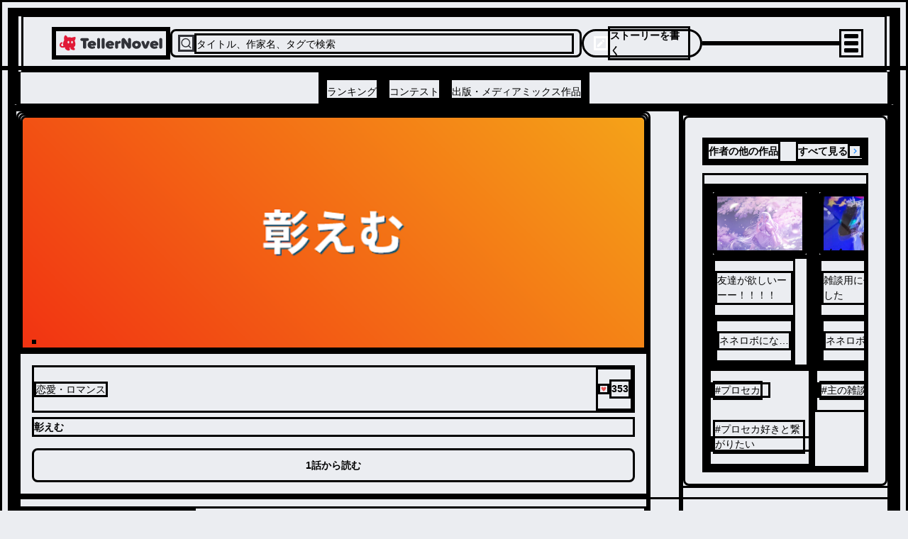

--- FILE ---
content_type: text/html; charset=utf-8
request_url: https://teller.jp/se/tkoczdnn7h4q-8283116612
body_size: 50143
content:
<!DOCTYPE html><html lang="ja"><head><meta charSet="utf-8"/><meta name="viewport" content="width=device-width, initial-scale=1.0, viewport-fit=cover"/><meta name="viewport" content="width=device-width, initial-scale=1"/><link rel="preload" as="image" href="/_next/static/chunks/src/app/_components/open-in-app-header/assets/appicon.dae35cac7bf4d2f6.svg"/><link rel="preload" as="image" href="/_next/static/chunks/src/app/_components/header-menu/navigation-links/assets/ranking-icon.46455bf04800ea20.svg"/><link rel="preload" as="image" href="/_next/static/chunks/src/app/_components/header-menu/navigation-links/assets/contest-icon.7e25745ec1ac28fe.svg"/><link rel="preload" as="image" href="/_next/static/chunks/src/app/_components/header-menu/navigation-links/assets/new-icon.f109204d78f2c709.svg"/><link rel="preload" as="image" href="/_next/static/chunks/src/app/_components/bottom-navigation/assets/home-icon.773336a4daabe845.svg"/><link rel="preload" as="image" href="/_next/static/chunks/src/app/_components/bottom-navigation/assets/search-icon.92de7795d41d3518.svg"/><link rel="preload" as="image" href="/_next/static/chunks/src/app/_components/bottom-navigation-write-button/assets/write-icon.af98c425bf2633be.svg"/><link rel="preload" as="image" href="/_next/static/chunks/src/app/_components/bottom-navigation/assets/notifications-icon.9aebb4bb893ff945.svg"/><link rel="preload" as="image" href="/_next/static/chunks/src/app/_components/bottom-navigation/assets/bookshelf-icon.26c6350db626bfba.svg"/><link rel="preload" as="image" href="/_next/static/chunks/src/app/_components/likes/assets/heart.e6a1b46107ab7ef9.svg"/><link rel="stylesheet" href="/_next/static/css/d68f16db125c406b.css" data-precedence="next"/><link rel="stylesheet" href="/_next/static/css/17b33825dc1fde03.css" data-precedence="next"/><link rel="stylesheet" href="/_next/static/css/36ab25545a62e4fc.css" data-precedence="next"/><link rel="preload" as="script" fetchPriority="low" href="/_next/static/chunks/webpack-953e85bdfe6fb06b.js"/><script src="/_next/static/chunks/fd9d1056-d158c87e0768d3f5.js" async=""></script><script src="/_next/static/chunks/2117-d5dbd4813bfe328b.js" async=""></script><script src="/_next/static/chunks/main-app-fb757dbf2494d41f.js" async=""></script><script src="/_next/static/chunks/0cff8c1d-0b73254b98fd6d9e.js" async=""></script><script src="/_next/static/chunks/bc9c3264-00df00a5013bf99d.js" async=""></script><script src="/_next/static/chunks/a63740d3-2b175a3dc90a0db7.js" async=""></script><script src="/_next/static/chunks/4f9d9cd8-9db2bac86fb3b153.js" async=""></script><script src="/_next/static/chunks/3730-e3d3323f71599f58.js" async=""></script><script src="/_next/static/chunks/2972-28b1ba15edb031b1.js" async=""></script><script src="/_next/static/chunks/605-018262e9f341c6ee.js" async=""></script><script src="/_next/static/chunks/2957-107d579bf57cfd02.js" async=""></script><script src="/_next/static/chunks/210-db640117e8a4e8db.js" async=""></script><script src="/_next/static/chunks/4779-0d75a9d6bc6ee381.js" async=""></script><script src="/_next/static/chunks/7017-a1e1ff6fe1b7d679.js" async=""></script><script src="/_next/static/chunks/7423-94107b0c4a838ddb.js" async=""></script><script src="/_next/static/chunks/6175-401f087283616358.js" async=""></script><script src="/_next/static/chunks/1357-2450d03c5f2dc722.js" async=""></script><script src="/_next/static/chunks/9172-fafef1fc27c67d1e.js" async=""></script><script src="/_next/static/chunks/978-ef050be3437a264d.js" async=""></script><script src="/_next/static/chunks/7720-f12a40cb582b111a.js" async=""></script><script src="/_next/static/chunks/6583-314dfce79f242e26.js" async=""></script><script src="/_next/static/chunks/1470-c54b422bdda2e5f2.js" async=""></script><script src="/_next/static/chunks/9409-37abadec3c574911.js" async=""></script><script src="/_next/static/chunks/8452-85aed5948a9c3fe5.js" async=""></script><script src="/_next/static/chunks/6817-92198449d66bd28b.js" async=""></script><script src="/_next/static/chunks/3719-f96ac633784a11a8.js" async=""></script><script src="/_next/static/chunks/9554-9fc017d21c439fc4.js" async=""></script><script src="/_next/static/chunks/app/(default-layout)/layout-7d3f19d00137d185.js" async=""></script><script src="/_next/static/chunks/d622d42c-1adce7c935f86940.js" async=""></script><script src="/_next/static/chunks/737dfa3e-2837ad5afaf69cb5.js" async=""></script><script src="/_next/static/chunks/8311-ff341ef556d024b2.js" async=""></script><script src="/_next/static/chunks/990-f7fded8ae89ce3d7.js" async=""></script><script src="/_next/static/chunks/1609-d82987a4d7d97664.js" async=""></script><script src="/_next/static/chunks/7259-ded55c529139f7d3.js" async=""></script><script src="/_next/static/chunks/3739-3c2708b47b28bc33.js" async=""></script><script src="/_next/static/chunks/4827-9081679b3ee20988.js" async=""></script><script src="/_next/static/chunks/app/(default-layout)/se/%5BseriesId%5D/page-495bef546b2fef30.js" async=""></script><script src="/_next/static/chunks/6156-226baf902fb003a3.js" async=""></script><script src="/_next/static/chunks/app/layout-a762810b036df643.js" async=""></script><script src="/_next/static/chunks/app/global-error-a6c8b6ede37b673b.js" async=""></script><link rel="preload" as="image" href="/_next/static/chunks/src/app/_components/share-actionsheet-with-link/assets/share-light.6b1b535aabd63fd4.svg"/><link rel="preload" as="image" href="/_next/static/chunks/src/app/_components/install-app-pc-banner/assets/devices.d049ba972dae3d84.png"/><link rel="preload" as="image" href="/_next/static/chunks/src/app/_components/install-app-pc-banner/assets/app-title.e41ffcebacd6e02c.png"/><link rel="preconnect" href="https://lh3.googleusercontent.com" crossorigin="anonymous"/><link rel="dns-prefetch" href="https://teller.jp"/><link rel="dns-prefetch" href="https://c.amazon-adsystem.com"/><link rel="dns-prefetch" href="https://flux-cdn.com"/><link rel="dns-prefetch" href="https://securepubads.g.doubleclick.net"/><link rel="preconnect" href="https://c.amazon-adsystem.com" crossorigin="true"/><link rel="preconnect" href="https://flux-cdn.com" crossorigin="true"/><link rel="preconnect" href="https://securepubads.g.doubleclick.net" crossorigin="true"/><link rel="preconnect dns-prefetch" href="https://imp-adedge.i-mobile.co.jp" crossorigin="true"/><link rel="preconnect dns-prefetch" href="https://j.microad.net/js/compass.js" crossorigin="true"/><title>彰えむ | 全9話 (作者:ネネロボになりたい)の連載小説 | テラーノベル</title><meta name="description" content="#プロセカ #ワンダショ #ヒビバス #彰えむ  | テラーノベルは作品本数400万本以上、登録者数600万人以上！"/><link rel="canonical" href="https://teller.jp/se/tkoczdnn7h4q-8283116612"/><meta property="og:title" content="彰えむ (作者:ネネロボになりたい)の連載小説 | テラーノベル"/><meta property="og:description" content="#プロセカ #ワンダショ #ヒビバス #彰えむ  | テラーノベルは作品本数400万本以上、登録者数600万人以上！"/><meta property="og:url" content="https://teller.jp/se/tkoczdnn7h4q-8283116612"/><meta property="og:image" content="https://lh3.googleusercontent.com/PQ9eVeaoBqT7uMNKNXDQdLHCPpwACekTo3-hXCz7s-gsXkcK6S7tFr7-LlSO7c62jffcKKWKpi8EyeYHMboEylQE0TpgMQ9d=s1200-rw"/><meta name="twitter:card" content="summary_large_image"/><meta name="twitter:site" content="@app_teller"/><meta name="twitter:title" content="彰えむ (作者:ネネロボになりたい)の連載小説 | テラーノベル"/><meta name="twitter:description" content="#プロセカ #ワンダショ #ヒビバス #彰えむ  | テラーノベルは作品本数400万本以上、登録者数600万人以上！"/><meta name="twitter:image" content="https://lh3.googleusercontent.com/PQ9eVeaoBqT7uMNKNXDQdLHCPpwACekTo3-hXCz7s-gsXkcK6S7tFr7-LlSO7c62jffcKKWKpi8EyeYHMboEylQE0TpgMQ9d=s1200-rw"/><link rel="icon" href="/favicon.ico"/><link rel="apple-touch-icon" href="/apple-touch-icon.png" sizes="180x180"/><script type="application/ld+json">
          [
            {
              "@context": "https://schema.org",
              "@type": "Organization",
              "url": "https://teller.jp/",
              "logo": "https://teller.jp/logo512.png"
            },
            {
              "@context": "https://schema.org",
              "@type": "SoftwareApplication",
              "name": "テラーノベル：小説が読み放題！小説・夢小説を書くアプリ",
              "operatingSystem": "Android",
              "applicationCategory": "EntertainmentApplication",
              "downloadUrl": "https://play.google.com/store/apps/details?id=jp.picappinc.teller",
              "offers": {
                "@type": "Offer",
                "price": "0.00",
                "priceCurrency": "JPY"
              }
            },
            {
              "@context": "https://schema.org",
              "@type": "SoftwareApplication",
              "name": "テラーノベル：小説を読む・書く",
              "operatingSystem": "iOS",
              "applicationCategory": "EntertainmentApplication",
              "downloadUrl": "https://apps.apple.com/jp/app/id1238587832",
              "offers": {
                "@type": "Offer",
                "price": "0.00",
                "priceCurrency": "JPY"
              }
            }
          ]
          </script><script src="/_next/static/chunks/polyfills-42372ed130431b0a.js" noModule=""></script></head><body><div class="d_flex items_center gap_0 flex_column"><div class="d_flex items_center gap_0 flex_column pos_sticky top_0 left_0 right_0 w_100% z_header backface_hidden overflow_hidden"><!--$--><div class="d_none lgDown:d_flex items_center justify_space-between gap_10px flex_row w_100% h_44px px_16px bg_surface_secondary"><div class="d_flex items_center gap_10px flex_row select_none"><img src="/_next/static/chunks/src/app/_components/open-in-app-header/assets/appicon.dae35cac7bf4d2f6.svg" alt="TellerNovel" class="w_30px h_30px"/><div class="d_flex items_flex-start gap_1px flex_column"><p class="fs_size_13 fw_bold text_content_primary">テラーノベル</p><p class="fs_size_10 text_content_primary">アプリでサクサク楽しめる</p></div></div><button class="d_flex justify_center items_center leading_1.15 cursor_pointer w_100px fw_600 hover:opacity_0.7 disabled:cursor_default disabled:opacity_1 disabled:pointer-events_none disabled:bg_accent.100 text_primary bg_tint rounded_100vh p_8px fs_12px h_30px">アプリで開く</button></div><!--/$--><header class="d_flex items_center pos_relative bg_white w_100% h_50px lg:h_128px border-b_0.5px_solid_#D7D8DA"><div class="d_flex items_center gap_0 flex_column w_100%"><div class="d_flex items_center justify_space-between gap_10px flex_row max-w_1220px m_0 lg:m_auto w_100% h_80px pl_12px lg:pl_40px pr_12px lg:pr_30px"><a class="" href="/"><img src="/_next/static/chunks/src/app/_components/header/assets/logo.b6145158d60cbdc1.svg" loading="lazy" alt="テラーノベル（Teller Novel）" class="w_126px lg:w_161px min-w_126px lg:min-w_161px cursor_pointer hover:opacity_0.8"/></a><div class="d_none lg:d_flex items_center gap_10px flex_row bg_strong_bg w_600px h_40px p_8px rounded_8px max-w_600px grow_1 cursor_pointer"><svg stroke="currentColor" fill="none" stroke-width="2" viewBox="0 0 24 24" stroke-linecap="round" stroke-linejoin="round" color="#313238" style="color:#313238" height="24" width="24" xmlns="http://www.w3.org/2000/svg"><circle cx="11" cy="11" r="8"></circle><line x1="21" y1="21" x2="16.65" y2="16.65"></line></svg><p class="text_accent.500 fs_size_14 fw_bold w_100% pt_2px">タイトル、作家名、タグで検索</p></div><div class="d_none lg:d_flex items_center gap_10px flex_row cursor_pointer hover:opacity_0.8 h_30px lg:h_40px text_white bg_tint p_6px_14px rounded_20px min-w_170px"><svg stroke="currentColor" fill="currentColor" stroke-width="0" viewBox="0 0 24 24" color="#fff" style="color:#fff" height="20" width="20" xmlns="http://www.w3.org/2000/svg"><path d="M12.8995 6.85431L17.1421 11.0969L7.24264 20.9964H3V16.7538L12.8995 6.85431ZM14.3137 5.44009L16.435 3.31877C16.8256 2.92825 17.4587 2.92825 17.8492 3.31877L20.6777 6.1472C21.0682 6.53772 21.0682 7.17089 20.6777 7.56141L18.5563 9.68273L14.3137 5.44009Z"></path></svg><p class="fs_size_14 fw_700 select_none">ストーリーを書く</p></div><div class="d_flex items_center justify_flex-end gap_1 flex_row lg:w_200px w_100% lg:max-w_200px max-w_100% justify-self_flex-end"></div><div class="animation_fadein_400ms_ease-out hover:cursor_pointer items_center justify_center"><div class="m_4px w_20px h_2px bg_#000 rounded_1.5px transition_margin_0.2s,_transform_0.2s"></div><div class="m_4px w_20px h_2px bg_#000 rounded_1.5px transition_margin_0.2s,_transform_0.2s"></div><div class="m_4px w_20px h_2px bg_#000 rounded_1.5px transition_margin_0.2s,_transform_0.2s"></div></div></div><div class="d_none lg:d_flex items_center justify_center w_100% h_48px border-tw_0.5px border-t_border_border_primary"><div class="d_flex items_center gap_12 flex_row h_100%"><a class="border-bw_0 border_content_primary h_100% pos_relative" href="/genre/romance/ranking"><div class="d_flex items_center justify_center h_100%"><p class="text_content_primary fs_size_14 fw_bold w_100% leading_1.25 pt_8px">ランキング</p></div></a><a class="border-bw_0 border_content_primary h_100% pos_relative" href="/contests"><div class="d_flex items_center justify_center h_100%"><p class="text_content_primary fs_size_14 fw_bold w_100% leading_1.25 pt_8px">コンテスト</p></div></a><a class="border-bw_0 border_content_primary h_100% pos_relative" href="/publication"><div class="d_flex items_center justify_center h_100%"><p class="text_content_primary fs_size_14 fw_bold w_100% leading_1.25 pt_8px">出版・メディアミックス作品</p></div></a></div></div></div></header></div><div data-scope="dialog" data-part="positioner" dir="ltr" id="dialog::R137mkq::positioner" style="pointer-events:none" class="items_center d_flex h_calc(100dvh_-_54px_-_93px) justify_center pos_fixed top_93px w_100% z_drawer left_0"><div data-scope="dialog" data-part="content" dir="ltr" role="dialog" hidden="" id="dialog::R137mkq::content" tabindex="-1" data-state="closed" aria-modal="true" aria-labelledby="dialog::R137mkq::title" aria-describedby="dialog::R137mkq::description" class="bg_white shadow_lg h_100% w_100% overflow_scroll open:animation_fadein_150ms_ease-out closed:animation_fadeout_150ms_ease-out"><div class="d_flex items_center gap_0 flex_column lg:max-w_380px lg:max-h_75vh overflow-y_scroll"><a class="focus:ring_0 focus:ring-color_transparent focus:outline-style_none lg:p_15px" href="/vip_offer"><img src="/_next/static/chunks/src/app/_components/header-menu/assets/vip-banner-sp.aa1b82ed25a7ee7b.png" alt="VIPプラン" loading="lazy" class="lg:d_none w_100%"/><img src="/_next/static/chunks/src/app/_components/header-menu/assets/vip-banner.45873a55f93b9fce.png" alt="VIPプラン" loading="lazy" class="lgDown:d_none w_100%"/></a><div class="d_flex items_center justify_space-between gap_0 flex_row w_100% min-h_56px max-w_400px px_12px py_8px"><a class="flex_1 justify_center items_center hover:opacity_0.8 focus:ring_0 focus:ring-color_transparent focus:outline-style_none" href="/genre/romance/ranking"><div class="d_flex items_center justify_center gap_8px flex_row"><img src="/_next/static/chunks/src/app/_components/header-menu/navigation-links/assets/ranking-icon.46455bf04800ea20.svg" alt="ランキング" class="w_32px h_32px"/><p class="text_content_primary fs_14">ランキング</p></div></a><a class="flex_1 justify_center items_center hover:opacity_0.8 focus:ring_0 focus:ring-color_transparent focus:outline-style_none" href="/contests"><div class="d_flex items_center justify_center gap_8px flex_row"><div class="pos_relative"><img src="/_next/static/chunks/src/app/_components/header-menu/navigation-links/assets/contest-icon.7e25745ec1ac28fe.svg" alt="コンテスト" class="w_32px h_32px"/></div><p class="text_content_primary fs_14">コンテスト</p></div></a><a class="flex_1 justify_center items_center hover:opacity_0.8 focus:ring_0 focus:ring-color_transparent focus:outline-style_none" href="/stories"><div class="d_flex items_center justify_center gap_8px flex_row"><img src="/_next/static/chunks/src/app/_components/header-menu/navigation-links/assets/new-icon.f109204d78f2c709.svg" alt="新着" class="w_32px h_32px"/><p class="text_content_primary fs_14">新着</p></div></a></div><div class="w_100% bg_strong_bg h_18px min-h_18px"></div><div class="d_grid grid-cols_repeat(2,_minmax(0,_1fr)) gap_2px w_100% fs_size_13 fw_700 text-align_center bg_strong_bg mt_-10px p_0"><a class="h_46px m_0 p_15px_12px bg_white hover:opacity_0.8" href="/genre/romance/ranking">恋愛・ロマンス</a><a class="h_46px m_0 p_15px_12px bg_white hover:opacity_0.8" href="/genre/fantasy-romance/ranking">ロマンスファンタジー</a><a class="h_46px m_0 p_15px_12px bg_white hover:opacity_0.8" href="/genre/fantasy/ranking">ファンタジー・異世界・SF</a><a class="h_46px m_0 p_15px_12px bg_white hover:opacity_0.8" href="/genre/horror/ranking">ホラー・ミステリー</a><a class="h_46px m_0 p_15px_12px bg_white hover:opacity_0.8" href="/genre/bl/ranking">BL</a><a class="h_46px m_0 p_15px_12px bg_white hover:opacity_0.8" href="/genre/drama/ranking">ドラマ</a><a class="h_46px m_0 p_15px_12px bg_white hover:opacity_0.8" href="/genre/comedy/ranking">コメディ</a><div class="m_0 p_15px bg_white"></div></div><div class="w_100% bg_strong_bg h_8px min-h_8px lg:d_block"></div><div class="d_flex items_flex-start justify_left gap_10px flex_column p_26px_0_0_24px fs_size_13 w_100% text-align_left"><a class="h_36px hover:opacity_0.8" href="/my_page">マイページ／設定</a><div class="h_36px hover:opacity_0.8 hover:cursor_pointer">自分のストーリー</div><div class="h_36px hover:opacity_0.8 hover:cursor_pointer">ログアウト</div></div></div></div></div><main class="w_100% gap_0 bg_transparent content_center"><div class="d_grid grid-cols_1fr lg:grid-cols_1fr_minmax(250px,_300px) gap_0 lg:gap_40px w_100% max-w_breakpoint-xl m_0_auto grow_1"><div class="d_flex items_center gap_0 flex_column w_100% lg:my_40px lg:rounded_8px lg:min-w_760px overflow_hidden"><!--$--><div class="d_flex items_center gap_10px flex_column rounded-tl_8 rounded-tr_8 bg_#989ba1 max-h_336px min-h_111px pos_relative w_100% aspect_3/2"><img src="https://lh3.googleusercontent.com/PQ9eVeaoBqT7uMNKNXDQdLHCPpwACekTo3-hXCz7s-gsXkcK6S7tFr7-LlSO7c62jffcKKWKpi8EyeYHMboEylQE0TpgMQ9d=s730-rw" alt="「彰えむ」のメインビジュアル" loading="lazy" class="pos_relative d_block v-align_middle obj-fit_cover left_0 right_0 top_0 bottom_0 w_100% h_100% rounded-tl_0 lg:rounded-tl_8px rounded-tr_0 lg:rounded-tr_8px"/><div class="d_flex items_center gap_10px flex_row pos_absolute left_16px bottom_8px"></div></div><!--/$--><div class="p_0_16px_16px w_100% bg_primary"><div class="d_flex items_center justify_space-between gap_0 flex_row w_100% mt_16px"><p class="text_content_secondary fs_size_14 fw_400 leading_16.71px">恋愛・ロマンス</p><div class="d_flex items_center gap_3px flex_row animation_fadein_200ms_ease-in select_none"><img src="/_next/static/chunks/src/app/_components/likes/assets/heart.e6a1b46107ab7ef9.svg" alt="♥" class="w_16px h_15px"/><p class="fs_size_14 text_pink fw_600 pos_initial bottom_initial right_initial">353</p></div></div><h1 class="mt_6px text_accent.1000 fs_size_20 fw_700 leading_160% white-space_normal">彰えむ</h1><a class="d_flex justify_center items_center leading_1.15 cursor_pointer w_100% fw_600 hover:opacity_0.7 disabled:cursor_default disabled:opacity_1 disabled:pointer-events_none disabled:bg_accent.100 text_primary bg_tint rounded_8px p_8px_14px fs_size_16 h_60px lg:h_48px mt_16px" href="/s/2gc2g3tgjny05-8283116612">1話から読む</a></div><div class="w_100% bg_primary"><div class="d_flex items_center gap_8px flex_row -webkit-overflow-scrolling_touch overflow-x_auto overflow-y_hidden flex-wrap_nowrap mt_12px mb_6px px_16px"><a class="flex_0_0_auto" href="/tag/%E3%83%97%E3%83%AD%E3%82%BB%E3%82%AB"><p class="d_inline-block px_12px py_8px text_contrast_primary bg_primary border_1px_solid_token(colors.accent.100) rounded_2em fs_12px leading_12px hover:opacity_0.7">#<!-- -->プロセカ</p></a><a class="flex_0_0_auto" href="/tag/%E3%83%AF%E3%83%B3%E3%83%80%E3%82%B7%E3%83%A7"><p class="d_inline-block px_12px py_8px text_contrast_primary bg_primary border_1px_solid_token(colors.accent.100) rounded_2em fs_12px leading_12px hover:opacity_0.7">#<!-- -->ワンダショ</p></a><a class="flex_0_0_auto" href="/tag/%E3%83%92%E3%83%93%E3%83%90%E3%82%B9"><p class="d_inline-block px_12px py_8px text_contrast_primary bg_primary border_1px_solid_token(colors.accent.100) rounded_2em fs_12px leading_12px hover:opacity_0.7">#<!-- -->ヒビバス</p></a><a class="flex_0_0_auto" href="/tag/%E5%BD%B0%E3%81%88%E3%82%80"><p class="d_inline-block px_12px py_8px text_contrast_primary bg_primary border_1px_solid_token(colors.accent.100) rounded_2em fs_12px leading_12px hover:opacity_0.7">#<!-- -->彰えむ</p></a></div><div class="d_flex items_center justify_right gap_0 flex_row w_100% px_16px"><div class="d_flex items_center fs_size_14 text-align_center p_10px_10px cursor_pointer fw_bold text_tint"><img src="/_next/static/chunks/src/app/_components/share-actionsheet-with-link/assets/share-light.6b1b535aabd63fd4.svg" class="mr_4px" alt="シェアする"/><span>シェアする</span></div><div data-testid="report-button"><img src="/_next/static/chunks/src/app/(default-layout)/se/[seriesId]/_components/report-actionsheet/assets/more-icon.20cfac1b79e24f56.svg" alt="報告する" class="cursor_pointer" loading="lazy"/></div></div><div class="--thickness_1px w_100% border-block-end-width_var(--thickness)"></div><div class="d_flex items_center justify_space-between gap_0 flex_row w_100% mt_16px mb_16px px_16px"><div class="d_flex w_100% items_center mr_16px"><a class="d_flex items_center focus:ring_0 focus:ring-color_transparent focus:outline-style_none" href="/user/9jKwSkhucxVs7kylInJTuFOqgbD3"><img src="https://lh3.googleusercontent.com/i_tgiJGTW62N9F_iLLGbtQ5JaJ_IBpXhLQCgyEDPu_FU0xNqn4BjhOH2cZy8BE-cvKGWmSxnqUTRE8_jCdo-K1XrB2zsGGTMHeM=s100" alt="ネネロボになりたい" width="40" height="40" class="d_block rounded_50% mr_12px min-w_40px min-h_40px w_40px h_40px border_1px_solid_rgb(49,_50,_56,_0.3) obj-fit_cover" loading="lazy"/><div class="d_flex items_center gap_4px flex_row"><p class="fs_size_14 text_accent.700 max-lines_1 fw_700">ネネロボになりたい</p></div></a></div></div><div class="--thickness_1px w_calc(100%_-_32px) border-block-end-width_var(--thickness) mx_16px"></div><div class="d_flex items_center justify_center w_100% min-w_336px lg:min-w_728px min-h_280px lg:min-h_90px [&amp;_div:only-child]:my_16px"></div><div class="h_12px bg_strong_bg w_100%"></div><div class="w_100% px_16px border-t_1px_solid_token(colors.separator)"><div id="tabs" class="d_flex items_center gap_0 flex_column w_100%"><div class="d_flex items_center justify_space-between gap_10px flex_row px_4 py_2.5 w_100% border-b_1px_solid_token(colors.separator)"><p class="fs_size_14 fw_bold">全<!-- -->9<!-- -->話</p><div class="d_flex items_center gap_10px flex_row bg_surface_secondary h_36px rounded_18px w_fit-content"><div id="tab-order-by-desc" class="d_flex justify_center items_center text-align_center v-align_middle h_100% fs_size_12 px_3 border_1px_solid_token(colors.separator) rounded_17px text_content_primary cursor_default transition_all_300ms_ease bg_primary fw_bold">最新話から</div><div id="tab-order-by-asc" class="d_flex justify_center items_center text-align_center v-align_middle h_100% fs_size_12 px_3 border_1px_solid_token(colors.transparent) rounded_17px text_content_tertiary cursor_pointer transition_all_300ms_ease">1話から</div></div></div><ul class="w_100% mb_15px"><div class="border-b_1px_solid_#d7d8da lastOfType:border-b_none lastOfType:hover:border-b_none hover:border-b_1px_solid_transparent"><li class="w_100% d_flex flex_column p_16px hover:bg_strong_bg hover:rounded_8px"><a class="" href="/s/qjnah46buku1-8281800789"><div flex-direction="row" class="d_flex items_center"><span class="fs_13px fw_400 text_accent_500 mr_4px mt_2px">9<!-- -->.</span><p class="fs_14px fw_bold text_accent_700">第9話終わりだよ</p></div><div flex-direction="row" class="d_flex items_center justify_left lg:justify_end gap_10px flex_row mt_8px"><div class="d_none lg:d_block"></div><span class="fs_12px leading_14px text_accent.500">2024年06月12日</span><div class="d_flex items_center gap_3px flex_row animation_fadein_200ms_ease-in select_none"><img src="/_next/static/chunks/src/app/_components/likes/assets/heart.e6a1b46107ab7ef9.svg" alt="♥" class="w_10px h_10px"/><p class="fs_size_12 text_pink fw_600 pos_initial bottom_initial right_initial">100</p></div><div class="d_block lg:d_none"></div></div></a></li></div><div class="border-b_1px_solid_#d7d8da lastOfType:border-b_none lastOfType:hover:border-b_none hover:border-b_1px_solid_transparent"><li class="w_100% d_flex flex_column p_16px hover:bg_strong_bg hover:rounded_8px"><a class="" href="/s/1h910vdti7m8-8281992517"><div flex-direction="row" class="d_flex items_center"><span class="fs_13px fw_400 text_accent_500 mr_4px mt_2px">8<!-- -->.</span><p class="fs_14px fw_bold text_accent_700">第8話ちょっとほのぼの</p></div><div flex-direction="row" class="d_flex items_center justify_left lg:justify_end gap_10px flex_row mt_8px"><div class="d_none lg:d_block"></div><span class="fs_12px leading_14px text_accent.500">2024年06月10日</span><div class="d_flex items_center gap_3px flex_row animation_fadein_200ms_ease-in select_none"><img src="/_next/static/chunks/src/app/_components/likes/assets/heart.e6a1b46107ab7ef9.svg" alt="♥" class="w_10px h_10px"/><p class="fs_size_12 text_pink fw_600 pos_initial bottom_initial right_initial">24</p></div><div class="d_block lg:d_none"></div></div></a></li></div><div class="border-b_1px_solid_#d7d8da lastOfType:border-b_none lastOfType:hover:border-b_none hover:border-b_1px_solid_transparent"><li class="w_100% d_flex flex_column p_16px hover:bg_strong_bg hover:rounded_8px"><a rel="nofollow" class="" href="/s/32h8ri4vedzom-8282151690"><div flex-direction="row" class="d_flex items_center"><span class="fs_13px fw_400 text_accent_500 mr_4px mt_2px">7<!-- -->.</span><p class="fs_14px fw_bold text_accent_700">第7話ここ思いつかない笑</p></div><div flex-direction="row" class="d_flex items_center justify_left lg:justify_end gap_10px flex_row mt_8px"><div class="d_none lg:d_block"><span class="fs_9px leading_12px p_2px_6px border_1px_solid_token(colors.separator) text-shadow_0px_0px_1px_token(colors.separator) rounded_4px text_content_tertiary fw_500">センシティブ</span></div><span class="fs_12px leading_14px text_accent.500">2024年06月08日</span><div class="d_flex items_center gap_3px flex_row animation_fadein_200ms_ease-in select_none"><img src="/_next/static/chunks/src/app/_components/likes/assets/heart.e6a1b46107ab7ef9.svg" alt="♥" class="w_10px h_10px"/><p class="fs_size_12 text_pink fw_600 pos_initial bottom_initial right_initial">47</p></div><div class="d_block lg:d_none"><span class="fs_9px leading_12px p_2px_6px border_1px_solid_token(colors.separator) text-shadow_0px_0px_1px_token(colors.separator) rounded_4px text_content_tertiary fw_500">センシティブ</span></div></div></a></li></div><div class="border-b_1px_solid_#d7d8da lastOfType:border-b_none lastOfType:hover:border-b_none hover:border-b_1px_solid_transparent"><li class="w_100% d_flex flex_column p_16px hover:bg_strong_bg hover:rounded_8px"><a class="" href="/s/3ucai5n9zcpxt-8282327072"><div flex-direction="row" class="d_flex items_center"><span class="fs_13px fw_400 text_accent_500 mr_4px mt_2px">6<!-- -->.</span><p class="fs_14px fw_bold text_accent_700">第6話まさかの事実！？</p></div><div flex-direction="row" class="d_flex items_center justify_left lg:justify_end gap_10px flex_row mt_8px"><div class="d_none lg:d_block"></div><span class="fs_12px leading_14px text_accent.500">2024年06月06日</span><div class="d_flex items_center gap_3px flex_row animation_fadein_200ms_ease-in select_none"><img src="/_next/static/chunks/src/app/_components/likes/assets/heart.e6a1b46107ab7ef9.svg" alt="♥" class="w_10px h_10px"/><p class="fs_size_12 text_pink fw_600 pos_initial bottom_initial right_initial">19</p></div><div class="d_block lg:d_none"></div></div></a></li></div><div class="border-b_1px_solid_#d7d8da lastOfType:border-b_none lastOfType:hover:border-b_none hover:border-b_1px_solid_transparent"><li class="w_100% d_flex flex_column p_16px hover:bg_strong_bg hover:rounded_8px"><a class="" href="/s/1i9pmeqs89p0x-8282409122"><div flex-direction="row" class="d_flex items_center"><span class="fs_13px fw_400 text_accent_500 mr_4px mt_2px">5<!-- -->.</span><p class="fs_14px fw_bold text_accent_700">第5話短いよ</p></div><div flex-direction="row" class="d_flex items_center justify_left lg:justify_end gap_10px flex_row mt_8px"><div class="d_none lg:d_block"></div><span class="fs_12px leading_14px text_accent.500">2024年06月05日</span><div class="d_flex items_center gap_3px flex_row animation_fadein_200ms_ease-in select_none"><img src="/_next/static/chunks/src/app/_components/likes/assets/heart.e6a1b46107ab7ef9.svg" alt="♥" class="w_10px h_10px"/><p class="fs_size_12 text_pink fw_600 pos_initial bottom_initial right_initial">57</p></div><div class="d_block lg:d_none"></div></div></a></li><li><div class="d_flex items_center justify_center w_100% max-w_100% [&amp;_div:has(&gt;_*)]:my_24px"></div></li></div><div class="border-b_1px_solid_#d7d8da lastOfType:border-b_none lastOfType:hover:border-b_none hover:border-b_1px_solid_transparent"><li class="w_100% d_flex flex_column p_16px hover:bg_strong_bg hover:rounded_8px"><a class="" href="/s/sjmlc74uxubf-8282856085"><div flex-direction="row" class="d_flex items_center"><span class="fs_13px fw_400 text_accent_500 mr_4px mt_2px">4<!-- -->.</span><p class="fs_14px fw_bold text_accent_700">第4話一緒に寝るよ</p></div><div flex-direction="row" class="d_flex items_center justify_left lg:justify_end gap_10px flex_row mt_8px"><div class="d_none lg:d_block"></div><span class="fs_12px leading_14px text_accent.500">2024年05月31日</span><div class="d_flex items_center gap_3px flex_row animation_fadein_200ms_ease-in select_none"><img src="/_next/static/chunks/src/app/_components/likes/assets/heart.e6a1b46107ab7ef9.svg" alt="♥" class="w_10px h_10px"/><p class="fs_size_12 text_pink fw_600 pos_initial bottom_initial right_initial">24</p></div><div class="d_block lg:d_none"></div></div></a></li></div><div class="border-b_1px_solid_#d7d8da lastOfType:border-b_none lastOfType:hover:border-b_none hover:border-b_1px_solid_transparent"><li class="w_100% d_flex flex_column p_16px hover:bg_strong_bg hover:rounded_8px"><a class="" href="/s/3blcue23ebgfn-8282925489"><div flex-direction="row" class="d_flex items_center"><span class="fs_13px fw_400 text_accent_500 mr_4px mt_2px">3<!-- -->.</span><p class="fs_14px fw_bold text_accent_700">第3話お泊り！？</p></div><div flex-direction="row" class="d_flex items_center justify_left lg:justify_end gap_10px flex_row mt_8px"><div class="d_none lg:d_block"></div><span class="fs_12px leading_14px text_accent.500">2024年05月30日</span><div class="d_flex items_center gap_3px flex_row animation_fadein_200ms_ease-in select_none"><img src="/_next/static/chunks/src/app/_components/likes/assets/heart.e6a1b46107ab7ef9.svg" alt="♥" class="w_10px h_10px"/><p class="fs_size_12 text_pink fw_600 pos_initial bottom_initial right_initial">3</p></div><div class="d_block lg:d_none"></div></div></a></li></div><div class="border-b_1px_solid_#d7d8da lastOfType:border-b_none lastOfType:hover:border-b_none hover:border-b_1px_solid_transparent"><li class="w_100% d_flex flex_column p_16px hover:bg_strong_bg hover:rounded_8px"><a class="" href="/s/zz78evs2ai0h-8283014137"><div flex-direction="row" class="d_flex items_center"><span class="fs_13px fw_400 text_accent_500 mr_4px mt_2px">2<!-- -->.</span><p class="fs_14px fw_bold text_accent_700">第2話ふたりきり</p></div><div flex-direction="row" class="d_flex items_center justify_left lg:justify_end gap_10px flex_row mt_8px"><div class="d_none lg:d_block"></div><span class="fs_12px leading_14px text_accent.500">2024年05月29日</span><div class="d_flex items_center gap_3px flex_row animation_fadein_200ms_ease-in select_none"><img src="/_next/static/chunks/src/app/_components/likes/assets/heart.e6a1b46107ab7ef9.svg" alt="♥" class="w_10px h_10px"/><p class="fs_size_12 text_pink fw_600 pos_initial bottom_initial right_initial">37</p></div><div class="d_block lg:d_none"></div></div></a></li></div><div class="border-b_1px_solid_#d7d8da lastOfType:border-b_none lastOfType:hover:border-b_none hover:border-b_1px_solid_transparent"><li class="w_100% d_flex flex_column p_16px hover:bg_strong_bg hover:rounded_8px"><a class="" href="/s/2gc2g3tgjny05-8283116612"><div flex-direction="row" class="d_flex items_center"><span class="fs_13px fw_400 text_accent_500 mr_4px mt_2px">1<!-- -->.</span><p class="fs_14px fw_bold text_accent_700">第1話まだ●●じゃないよ</p></div><div flex-direction="row" class="d_flex items_center justify_left lg:justify_end gap_10px flex_row mt_8px"><div class="d_none lg:d_block"></div><span class="fs_12px leading_14px text_accent.500">2024年05月28日</span><div class="d_flex items_center gap_3px flex_row animation_fadein_200ms_ease-in select_none"><img src="/_next/static/chunks/src/app/_components/likes/assets/heart.e6a1b46107ab7ef9.svg" alt="♥" class="w_10px h_10px"/><p class="fs_size_12 text_pink fw_600 pos_initial bottom_initial right_initial">42</p></div><div class="d_block lg:d_none"></div></div></a></li></div></ul></div></div></div></div><div class="self_start w_100% lg:min-w_300px lg:max-w_370px gap_0"><aside class="d_flex items_center gap_10px lg:gap_24px flex_column pb_12px lg:my_40px"><!--$?--><template id="B:0"></template><div class="d_flex items_center gap_10px flex_column bg_primary p_20px_0_20px_16px lg:p_16px_24px rounded_0 lg:rounded_8px max-w_100vw w_100% overflow-x_hidden hover:[&amp;__button]:opacity_1"><h2 class="w_100%"><div class="d_flex items_baseline justify_space-between gap_10px flex_row"><span class="fs_size_18 lg:fs_size_14 fw_700">作者の他の作品</span></div></h2><div class="d_flex pos_relative w_100%"><div class="d_flex items_center gap_2 flex_row overflow-x_auto mt_12px"><div class="d_flex items_flex-start gap_2 flex_column"><div class="pos_relative overflow_hidden before:content_&#x27;&#x27; before:pos_absolute before:top_0 before:left_0 before:w_100% before:h_100% before:bg_linear-gradient(to_right,_#eff1f3_4%,_#e2e2e2_25%,_#eff1f3_36%) before:bg-repeat_no-repeat before:bg-size_1000px_100% before:animation_shimmer_2s_linear_infinite w_132px h_88px rounded_3px"></div><div class="d_flex items_flex-start gap_2 flex_column mt_2 w_100%"><div class="pos_relative overflow_hidden before:content_&#x27;&#x27; before:pos_absolute before:top_0 before:left_0 before:w_100% before:h_100% before:bg_linear-gradient(to_right,_#eff1f3_4%,_#e2e2e2_25%,_#eff1f3_36%) before:bg-repeat_no-repeat before:bg-size_1000px_100% before:animation_shimmer_2s_linear_infinite w_90% h_16px rounded_2px"></div><div class="pos_relative overflow_hidden before:content_&#x27;&#x27; before:pos_absolute before:top_0 before:left_0 before:w_100% before:h_100% before:bg_linear-gradient(to_right,_#eff1f3_4%,_#e2e2e2_25%,_#eff1f3_36%) before:bg-repeat_no-repeat before:bg-size_1000px_100% before:animation_shimmer_2s_linear_infinite w_40% h_16px rounded_2px"></div></div><div class="pos_relative overflow_hidden before:content_&#x27;&#x27; before:pos_absolute before:top_0 before:left_0 before:w_100% before:h_100% before:bg_linear-gradient(to_right,_#eff1f3_4%,_#e2e2e2_25%,_#eff1f3_36%) before:bg-repeat_no-repeat before:bg-size_1000px_100% before:animation_shimmer_2s_linear_infinite w_70% h_12px rounded_2px"></div></div><div class="d_flex items_flex-start gap_2 flex_column"><div class="pos_relative overflow_hidden before:content_&#x27;&#x27; before:pos_absolute before:top_0 before:left_0 before:w_100% before:h_100% before:bg_linear-gradient(to_right,_#eff1f3_4%,_#e2e2e2_25%,_#eff1f3_36%) before:bg-repeat_no-repeat before:bg-size_1000px_100% before:animation_shimmer_2s_linear_infinite w_132px h_88px rounded_3px"></div><div class="d_flex items_flex-start gap_2 flex_column mt_2 w_100%"><div class="pos_relative overflow_hidden before:content_&#x27;&#x27; before:pos_absolute before:top_0 before:left_0 before:w_100% before:h_100% before:bg_linear-gradient(to_right,_#eff1f3_4%,_#e2e2e2_25%,_#eff1f3_36%) before:bg-repeat_no-repeat before:bg-size_1000px_100% before:animation_shimmer_2s_linear_infinite w_90% h_16px rounded_2px"></div><div class="pos_relative overflow_hidden before:content_&#x27;&#x27; before:pos_absolute before:top_0 before:left_0 before:w_100% before:h_100% before:bg_linear-gradient(to_right,_#eff1f3_4%,_#e2e2e2_25%,_#eff1f3_36%) before:bg-repeat_no-repeat before:bg-size_1000px_100% before:animation_shimmer_2s_linear_infinite w_40% h_16px rounded_2px"></div></div><div class="pos_relative overflow_hidden before:content_&#x27;&#x27; before:pos_absolute before:top_0 before:left_0 before:w_100% before:h_100% before:bg_linear-gradient(to_right,_#eff1f3_4%,_#e2e2e2_25%,_#eff1f3_36%) before:bg-repeat_no-repeat before:bg-size_1000px_100% before:animation_shimmer_2s_linear_infinite w_70% h_12px rounded_2px"></div></div><div class="d_flex items_flex-start gap_2 flex_column"><div class="pos_relative overflow_hidden before:content_&#x27;&#x27; before:pos_absolute before:top_0 before:left_0 before:w_100% before:h_100% before:bg_linear-gradient(to_right,_#eff1f3_4%,_#e2e2e2_25%,_#eff1f3_36%) before:bg-repeat_no-repeat before:bg-size_1000px_100% before:animation_shimmer_2s_linear_infinite w_132px h_88px rounded_3px"></div><div class="d_flex items_flex-start gap_2 flex_column mt_2 w_100%"><div class="pos_relative overflow_hidden before:content_&#x27;&#x27; before:pos_absolute before:top_0 before:left_0 before:w_100% before:h_100% before:bg_linear-gradient(to_right,_#eff1f3_4%,_#e2e2e2_25%,_#eff1f3_36%) before:bg-repeat_no-repeat before:bg-size_1000px_100% before:animation_shimmer_2s_linear_infinite w_90% h_16px rounded_2px"></div><div class="pos_relative overflow_hidden before:content_&#x27;&#x27; before:pos_absolute before:top_0 before:left_0 before:w_100% before:h_100% before:bg_linear-gradient(to_right,_#eff1f3_4%,_#e2e2e2_25%,_#eff1f3_36%) before:bg-repeat_no-repeat before:bg-size_1000px_100% before:animation_shimmer_2s_linear_infinite w_40% h_16px rounded_2px"></div></div><div class="pos_relative overflow_hidden before:content_&#x27;&#x27; before:pos_absolute before:top_0 before:left_0 before:w_100% before:h_100% before:bg_linear-gradient(to_right,_#eff1f3_4%,_#e2e2e2_25%,_#eff1f3_36%) before:bg-repeat_no-repeat before:bg-size_1000px_100% before:animation_shimmer_2s_linear_infinite w_70% h_12px rounded_2px"></div></div><div class="d_flex items_flex-start gap_2 flex_column"><div class="pos_relative overflow_hidden before:content_&#x27;&#x27; before:pos_absolute before:top_0 before:left_0 before:w_100% before:h_100% before:bg_linear-gradient(to_right,_#eff1f3_4%,_#e2e2e2_25%,_#eff1f3_36%) before:bg-repeat_no-repeat before:bg-size_1000px_100% before:animation_shimmer_2s_linear_infinite w_132px h_88px rounded_3px"></div><div class="d_flex items_flex-start gap_2 flex_column mt_2 w_100%"><div class="pos_relative overflow_hidden before:content_&#x27;&#x27; before:pos_absolute before:top_0 before:left_0 before:w_100% before:h_100% before:bg_linear-gradient(to_right,_#eff1f3_4%,_#e2e2e2_25%,_#eff1f3_36%) before:bg-repeat_no-repeat before:bg-size_1000px_100% before:animation_shimmer_2s_linear_infinite w_90% h_16px rounded_2px"></div><div class="pos_relative overflow_hidden before:content_&#x27;&#x27; before:pos_absolute before:top_0 before:left_0 before:w_100% before:h_100% before:bg_linear-gradient(to_right,_#eff1f3_4%,_#e2e2e2_25%,_#eff1f3_36%) before:bg-repeat_no-repeat before:bg-size_1000px_100% before:animation_shimmer_2s_linear_infinite w_40% h_16px rounded_2px"></div></div><div class="pos_relative overflow_hidden before:content_&#x27;&#x27; before:pos_absolute before:top_0 before:left_0 before:w_100% before:h_100% before:bg_linear-gradient(to_right,_#eff1f3_4%,_#e2e2e2_25%,_#eff1f3_36%) before:bg-repeat_no-repeat before:bg-size_1000px_100% before:animation_shimmer_2s_linear_infinite w_70% h_12px rounded_2px"></div></div></div></div></div><!--/$--><div class="d_flex items_center justify_center w_100% min-w_300px min-h_250px [&amp;_div:only-child]:my_16px"></div><div class="d_flex items_center gap_10px flex_column bg_primary p_20px_0_20px_16px lg:p_16px_24px rounded_0 lg:rounded_8px max-w_100vw w_100% overflow-x_hidden hover:[&amp;__button]:opacity_1"><h2 class="w_100%"><div class="d_flex items_baseline justify_space-between gap_10px flex_row"><span class="fs_size_18 lg:fs_size_14 fw_700">一緒に読まれている作品</span></div></h2><div class="d_flex items_flex-start gap_4 flex_column overflow_hidden cursor_pointer text_accent.700 bg_surface_primary pos_relative w_100% px_4 py_3 lg:hover:bg_highlight border-b_1px_solid_token(colors.separator) lg:border-b_none lastOfType:border-b_none [&amp;_a:hover]:opacity_0.8"><div class="d_flex items_flex-start gap_3 flex_row w_100%"><div class="pos_relative overflow_hidden before:content_&#x27;&#x27; before:pos_absolute before:top_0 before:left_0 before:w_100% before:h_100% before:bg_linear-gradient(to_right,_#eff1f3_4%,_#e2e2e2_25%,_#eff1f3_36%) before:bg-repeat_no-repeat before:bg-size_1000px_100% before:animation_shimmer_2s_linear_infinite w_132px h_88px rounded_3px shrink_0"></div><div class="d_flex items_center gap_1 flex_column w_100%"><div class="pos_relative overflow_hidden before:content_&#x27;&#x27; before:pos_absolute before:top_0 before:left_0 before:w_100% before:h_100% before:bg_linear-gradient(to_right,_#eff1f3_4%,_#e2e2e2_25%,_#eff1f3_36%) before:bg-repeat_no-repeat before:bg-size_1000px_100% before:animation_shimmer_2s_linear_infinite w_100% h_42px rounded_2px"></div><div class="pos_relative overflow_hidden before:content_&#x27;&#x27; before:pos_absolute before:top_0 before:left_0 before:w_100% before:h_100% before:bg_linear-gradient(to_right,_#eff1f3_4%,_#e2e2e2_25%,_#eff1f3_36%) before:bg-repeat_no-repeat before:bg-size_1000px_100% before:animation_shimmer_2s_linear_infinite w_100% h_20px rounded_2px"></div></div></div></div><div class="d_flex items_flex-start gap_4 flex_column overflow_hidden cursor_pointer text_accent.700 bg_surface_primary pos_relative w_100% px_4 py_3 lg:hover:bg_highlight border-b_1px_solid_token(colors.separator) lg:border-b_none lastOfType:border-b_none [&amp;_a:hover]:opacity_0.8"><div class="d_flex items_flex-start gap_3 flex_row w_100%"><div class="pos_relative overflow_hidden before:content_&#x27;&#x27; before:pos_absolute before:top_0 before:left_0 before:w_100% before:h_100% before:bg_linear-gradient(to_right,_#eff1f3_4%,_#e2e2e2_25%,_#eff1f3_36%) before:bg-repeat_no-repeat before:bg-size_1000px_100% before:animation_shimmer_2s_linear_infinite w_132px h_88px rounded_3px shrink_0"></div><div class="d_flex items_center gap_1 flex_column w_100%"><div class="pos_relative overflow_hidden before:content_&#x27;&#x27; before:pos_absolute before:top_0 before:left_0 before:w_100% before:h_100% before:bg_linear-gradient(to_right,_#eff1f3_4%,_#e2e2e2_25%,_#eff1f3_36%) before:bg-repeat_no-repeat before:bg-size_1000px_100% before:animation_shimmer_2s_linear_infinite w_100% h_42px rounded_2px"></div><div class="pos_relative overflow_hidden before:content_&#x27;&#x27; before:pos_absolute before:top_0 before:left_0 before:w_100% before:h_100% before:bg_linear-gradient(to_right,_#eff1f3_4%,_#e2e2e2_25%,_#eff1f3_36%) before:bg-repeat_no-repeat before:bg-size_1000px_100% before:animation_shimmer_2s_linear_infinite w_100% h_20px rounded_2px"></div></div></div></div><div class="d_flex items_flex-start gap_4 flex_column overflow_hidden cursor_pointer text_accent.700 bg_surface_primary pos_relative w_100% px_4 py_3 lg:hover:bg_highlight border-b_1px_solid_token(colors.separator) lg:border-b_none lastOfType:border-b_none [&amp;_a:hover]:opacity_0.8"><div class="d_flex items_flex-start gap_3 flex_row w_100%"><div class="pos_relative overflow_hidden before:content_&#x27;&#x27; before:pos_absolute before:top_0 before:left_0 before:w_100% before:h_100% before:bg_linear-gradient(to_right,_#eff1f3_4%,_#e2e2e2_25%,_#eff1f3_36%) before:bg-repeat_no-repeat before:bg-size_1000px_100% before:animation_shimmer_2s_linear_infinite w_132px h_88px rounded_3px shrink_0"></div><div class="d_flex items_center gap_1 flex_column w_100%"><div class="pos_relative overflow_hidden before:content_&#x27;&#x27; before:pos_absolute before:top_0 before:left_0 before:w_100% before:h_100% before:bg_linear-gradient(to_right,_#eff1f3_4%,_#e2e2e2_25%,_#eff1f3_36%) before:bg-repeat_no-repeat before:bg-size_1000px_100% before:animation_shimmer_2s_linear_infinite w_100% h_42px rounded_2px"></div><div class="pos_relative overflow_hidden before:content_&#x27;&#x27; before:pos_absolute before:top_0 before:left_0 before:w_100% before:h_100% before:bg_linear-gradient(to_right,_#eff1f3_4%,_#e2e2e2_25%,_#eff1f3_36%) before:bg-repeat_no-repeat before:bg-size_1000px_100% before:animation_shimmer_2s_linear_infinite w_100% h_20px rounded_2px"></div></div></div></div><div class="d_flex items_flex-start gap_4 flex_column overflow_hidden cursor_pointer text_accent.700 bg_surface_primary pos_relative w_100% px_4 py_3 lg:hover:bg_highlight border-b_1px_solid_token(colors.separator) lg:border-b_none lastOfType:border-b_none [&amp;_a:hover]:opacity_0.8"><div class="d_flex items_flex-start gap_3 flex_row w_100%"><div class="pos_relative overflow_hidden before:content_&#x27;&#x27; before:pos_absolute before:top_0 before:left_0 before:w_100% before:h_100% before:bg_linear-gradient(to_right,_#eff1f3_4%,_#e2e2e2_25%,_#eff1f3_36%) before:bg-repeat_no-repeat before:bg-size_1000px_100% before:animation_shimmer_2s_linear_infinite w_132px h_88px rounded_3px shrink_0"></div><div class="d_flex items_center gap_1 flex_column w_100%"><div class="pos_relative overflow_hidden before:content_&#x27;&#x27; before:pos_absolute before:top_0 before:left_0 before:w_100% before:h_100% before:bg_linear-gradient(to_right,_#eff1f3_4%,_#e2e2e2_25%,_#eff1f3_36%) before:bg-repeat_no-repeat before:bg-size_1000px_100% before:animation_shimmer_2s_linear_infinite w_100% h_42px rounded_2px"></div><div class="pos_relative overflow_hidden before:content_&#x27;&#x27; before:pos_absolute before:top_0 before:left_0 before:w_100% before:h_100% before:bg_linear-gradient(to_right,_#eff1f3_4%,_#e2e2e2_25%,_#eff1f3_36%) before:bg-repeat_no-repeat before:bg-size_1000px_100% before:animation_shimmer_2s_linear_infinite w_100% h_20px rounded_2px"></div></div></div></div><div class="d_flex items_flex-start gap_4 flex_column overflow_hidden cursor_pointer text_accent.700 bg_surface_primary pos_relative w_100% px_4 py_3 lg:hover:bg_highlight border-b_1px_solid_token(colors.separator) lg:border-b_none lastOfType:border-b_none [&amp;_a:hover]:opacity_0.8"><div class="d_flex items_flex-start gap_3 flex_row w_100%"><div class="pos_relative overflow_hidden before:content_&#x27;&#x27; before:pos_absolute before:top_0 before:left_0 before:w_100% before:h_100% before:bg_linear-gradient(to_right,_#eff1f3_4%,_#e2e2e2_25%,_#eff1f3_36%) before:bg-repeat_no-repeat before:bg-size_1000px_100% before:animation_shimmer_2s_linear_infinite w_132px h_88px rounded_3px shrink_0"></div><div class="d_flex items_center gap_1 flex_column w_100%"><div class="pos_relative overflow_hidden before:content_&#x27;&#x27; before:pos_absolute before:top_0 before:left_0 before:w_100% before:h_100% before:bg_linear-gradient(to_right,_#eff1f3_4%,_#e2e2e2_25%,_#eff1f3_36%) before:bg-repeat_no-repeat before:bg-size_1000px_100% before:animation_shimmer_2s_linear_infinite w_100% h_42px rounded_2px"></div><div class="pos_relative overflow_hidden before:content_&#x27;&#x27; before:pos_absolute before:top_0 before:left_0 before:w_100% before:h_100% before:bg_linear-gradient(to_right,_#eff1f3_4%,_#e2e2e2_25%,_#eff1f3_36%) before:bg-repeat_no-repeat before:bg-size_1000px_100% before:animation_shimmer_2s_linear_infinite w_100% h_20px rounded_2px"></div></div></div></div><div class="d_flex items_flex-start gap_4 flex_column overflow_hidden cursor_pointer text_accent.700 bg_surface_primary pos_relative w_100% px_4 py_3 lg:hover:bg_highlight border-b_1px_solid_token(colors.separator) lg:border-b_none lastOfType:border-b_none [&amp;_a:hover]:opacity_0.8"><div class="d_flex items_flex-start gap_3 flex_row w_100%"><div class="pos_relative overflow_hidden before:content_&#x27;&#x27; before:pos_absolute before:top_0 before:left_0 before:w_100% before:h_100% before:bg_linear-gradient(to_right,_#eff1f3_4%,_#e2e2e2_25%,_#eff1f3_36%) before:bg-repeat_no-repeat before:bg-size_1000px_100% before:animation_shimmer_2s_linear_infinite w_132px h_88px rounded_3px shrink_0"></div><div class="d_flex items_center gap_1 flex_column w_100%"><div class="pos_relative overflow_hidden before:content_&#x27;&#x27; before:pos_absolute before:top_0 before:left_0 before:w_100% before:h_100% before:bg_linear-gradient(to_right,_#eff1f3_4%,_#e2e2e2_25%,_#eff1f3_36%) before:bg-repeat_no-repeat before:bg-size_1000px_100% before:animation_shimmer_2s_linear_infinite w_100% h_42px rounded_2px"></div><div class="pos_relative overflow_hidden before:content_&#x27;&#x27; before:pos_absolute before:top_0 before:left_0 before:w_100% before:h_100% before:bg_linear-gradient(to_right,_#eff1f3_4%,_#e2e2e2_25%,_#eff1f3_36%) before:bg-repeat_no-repeat before:bg-size_1000px_100% before:animation_shimmer_2s_linear_infinite w_100% h_20px rounded_2px"></div></div></div></div><div class="d_flex items_flex-start gap_4 flex_column overflow_hidden cursor_pointer text_accent.700 bg_surface_primary pos_relative w_100% px_4 py_3 lg:hover:bg_highlight border-b_1px_solid_token(colors.separator) lg:border-b_none lastOfType:border-b_none [&amp;_a:hover]:opacity_0.8"><div class="d_flex items_flex-start gap_3 flex_row w_100%"><div class="pos_relative overflow_hidden before:content_&#x27;&#x27; before:pos_absolute before:top_0 before:left_0 before:w_100% before:h_100% before:bg_linear-gradient(to_right,_#eff1f3_4%,_#e2e2e2_25%,_#eff1f3_36%) before:bg-repeat_no-repeat before:bg-size_1000px_100% before:animation_shimmer_2s_linear_infinite w_132px h_88px rounded_3px shrink_0"></div><div class="d_flex items_center gap_1 flex_column w_100%"><div class="pos_relative overflow_hidden before:content_&#x27;&#x27; before:pos_absolute before:top_0 before:left_0 before:w_100% before:h_100% before:bg_linear-gradient(to_right,_#eff1f3_4%,_#e2e2e2_25%,_#eff1f3_36%) before:bg-repeat_no-repeat before:bg-size_1000px_100% before:animation_shimmer_2s_linear_infinite w_100% h_42px rounded_2px"></div><div class="pos_relative overflow_hidden before:content_&#x27;&#x27; before:pos_absolute before:top_0 before:left_0 before:w_100% before:h_100% before:bg_linear-gradient(to_right,_#eff1f3_4%,_#e2e2e2_25%,_#eff1f3_36%) before:bg-repeat_no-repeat before:bg-size_1000px_100% before:animation_shimmer_2s_linear_infinite w_100% h_20px rounded_2px"></div></div></div></div><div class="d_flex items_flex-start gap_4 flex_column overflow_hidden cursor_pointer text_accent.700 bg_surface_primary pos_relative w_100% px_4 py_3 lg:hover:bg_highlight border-b_1px_solid_token(colors.separator) lg:border-b_none lastOfType:border-b_none [&amp;_a:hover]:opacity_0.8"><div class="d_flex items_flex-start gap_3 flex_row w_100%"><div class="pos_relative overflow_hidden before:content_&#x27;&#x27; before:pos_absolute before:top_0 before:left_0 before:w_100% before:h_100% before:bg_linear-gradient(to_right,_#eff1f3_4%,_#e2e2e2_25%,_#eff1f3_36%) before:bg-repeat_no-repeat before:bg-size_1000px_100% before:animation_shimmer_2s_linear_infinite w_132px h_88px rounded_3px shrink_0"></div><div class="d_flex items_center gap_1 flex_column w_100%"><div class="pos_relative overflow_hidden before:content_&#x27;&#x27; before:pos_absolute before:top_0 before:left_0 before:w_100% before:h_100% before:bg_linear-gradient(to_right,_#eff1f3_4%,_#e2e2e2_25%,_#eff1f3_36%) before:bg-repeat_no-repeat before:bg-size_1000px_100% before:animation_shimmer_2s_linear_infinite w_100% h_42px rounded_2px"></div><div class="pos_relative overflow_hidden before:content_&#x27;&#x27; before:pos_absolute before:top_0 before:left_0 before:w_100% before:h_100% before:bg_linear-gradient(to_right,_#eff1f3_4%,_#e2e2e2_25%,_#eff1f3_36%) before:bg-repeat_no-repeat before:bg-size_1000px_100% before:animation_shimmer_2s_linear_infinite w_100% h_20px rounded_2px"></div></div></div></div></div><!--$?--><template id="B:1"></template><!--/$--><div class="d_flex items_center gap_10px flex_column bg_primary p_20px_0_20px_16px lg:p_16px_24px rounded_0 lg:rounded_8px max-w_100vw w_100% overflow-x_hidden hover:[&amp;__button]:opacity_1"><h2 class="w_100%"><div class="d_flex items_baseline justify_space-between gap_10px flex_row"><span class="fs_size_18 lg:fs_size_14 fw_700">話題のタグ</span></div></h2><div class="d_flex items_center gap_8px flex_row -webkit-overflow-scrolling_touch overflow-x_auto overflow-y_hidden flex-wrap_nowrap px_8px w_100%"><a class="flex_0_0_auto" href="/tag/%E3%81%84%E3%82%8C%E3%81%84%E3%81%99%E9%9D%92%E7%B5%84"><p class="d_inline-block px_12px py_8px text_contrast_primary bg_primary border_1px_solid_token(colors.accent.100) rounded_2em fs_12px leading_12px hover:opacity_0.7">#<!-- -->いれいす青組</p></a><a class="flex_0_0_auto" href="/tag/%E3%81%84%E3%82%8C%E3%81%84%E3%81%99%E4%BD%93%E8%AA%BF%E4%B8%8D%E8%89%AF"><p class="d_inline-block px_12px py_8px text_contrast_primary bg_primary border_1px_solid_token(colors.accent.100) rounded_2em fs_12px leading_12px hover:opacity_0.7">#<!-- -->いれいす体調不良</p></a><a class="flex_0_0_auto" href="/tag/%E3%81%84%E3%82%8C%E3%81%84%E3%81%99BL"><p class="d_inline-block px_12px py_8px text_contrast_primary bg_primary border_1px_solid_token(colors.accent.100) rounded_2em fs_12px leading_12px hover:opacity_0.7">#<!-- -->いれいすBL</p></a><a class="flex_0_0_auto" href="/tag/%E3%81%93%E3%81%B0%E3%82%8F%E3%81%AA"><p class="d_inline-block px_12px py_8px text_contrast_primary bg_primary border_1px_solid_token(colors.accent.100) rounded_2em fs_12px leading_12px hover:opacity_0.7">#<!-- -->こばわな</p></a><a class="flex_0_0_auto" href="/tag/%E3%82%B7%E3%83%B3%E3%81%BF%E3%81%AA"><p class="d_inline-block px_12px py_8px text_contrast_primary bg_primary border_1px_solid_token(colors.accent.100) rounded_2em fs_12px leading_12px hover:opacity_0.7">#<!-- -->シンみな</p></a><a class="flex_0_0_auto" href="/tag/%E3%83%8F%E3%83%B3%E3%83%89%E3%83%AC%E3%83%83%E3%83%88%E3%83%8E%E3%83%BC%E3%83%88"><p class="d_inline-block px_12px py_8px text_contrast_primary bg_primary border_1px_solid_token(colors.accent.100) rounded_2em fs_12px leading_12px hover:opacity_0.7">#<!-- -->ハンドレットノート</p></a><a class="flex_0_0_auto" href="/tag/%E3%81%88%E3%81%A8"><p class="d_inline-block px_12px py_8px text_contrast_primary bg_primary border_1px_solid_token(colors.accent.100) rounded_2em fs_12px leading_12px hover:opacity_0.7">#<!-- -->えと</p></a><a class="flex_0_0_auto" href="/tag/%E8%91%AC%E9%80%81%E3%81%AE%E3%83%95%E3%83%AA%E3%83%BC%E3%83%AC%E3%83%B3"><p class="d_inline-block px_12px py_8px text_contrast_primary bg_primary border_1px_solid_token(colors.accent.100) rounded_2em fs_12px leading_12px hover:opacity_0.7">#<!-- -->葬送のフリーレン</p></a><a class="flex_0_0_auto" href="/tag/%E5%8E%9F%E7%A5%9EBL"><p class="d_inline-block px_12px py_8px text_contrast_primary bg_primary border_1px_solid_token(colors.accent.100) rounded_2em fs_12px leading_12px hover:opacity_0.7">#<!-- -->原神BL</p></a><a class="flex_0_0_auto" href="/tag/%E3%83%AA%E3%83%B4%E3%82%A1%E3%82%A8%E3%83%AC"><p class="d_inline-block px_12px py_8px text_contrast_primary bg_primary border_1px_solid_token(colors.accent.100) rounded_2em fs_12px leading_12px hover:opacity_0.7">#<!-- -->リヴァエレ</p></a><a class="flex_0_0_auto" href="/tag/%E3%81%99%E3%81%A8%E3%81%B7%E3%82%8A%E6%84%9F%E5%8B%95"><p class="d_inline-block px_12px py_8px text_contrast_primary bg_primary border_1px_solid_token(colors.accent.100) rounded_2em fs_12px leading_12px hover:opacity_0.7">#<!-- -->すとぷり感動</p></a><a class="flex_0_0_auto" href="/tag/%E3%81%9F%E3%81%A3%E3%81%A4%E3%82%93%E7%B7%8F%E5%8F%97%E3%81%91"><p class="d_inline-block px_12px py_8px text_contrast_primary bg_primary border_1px_solid_token(colors.accent.100) rounded_2em fs_12px leading_12px hover:opacity_0.7">#<!-- -->たっつん総受け</p></a><a class="flex_0_0_auto" href="/tag/%E5%9C%9F%E9%8A%80"><p class="d_inline-block px_12px py_8px text_contrast_primary bg_primary border_1px_solid_token(colors.accent.100) rounded_2em fs_12px leading_12px hover:opacity_0.7">#<!-- -->土銀</p></a><a class="flex_0_0_auto" href="/tag/%E3%81%82%E3%82%93%E3%82%B9%E3%82%BF"><p class="d_inline-block px_12px py_8px text_contrast_primary bg_primary border_1px_solid_token(colors.accent.100) rounded_2em fs_12px leading_12px hover:opacity_0.7">#<!-- -->あんスタ</p></a><a class="flex_0_0_auto" href="/tag/%E3%83%AF%E3%83%B3%E3%83%94%E3%83%BC%E3%82%B9%E8%85%90"><p class="d_inline-block px_12px py_8px text_contrast_primary bg_primary border_1px_solid_token(colors.accent.100) rounded_2em fs_12px leading_12px hover:opacity_0.7">#<!-- -->ワンピース腐</p></a><a class="flex_0_0_auto" href="/tag/%E3%82%89%E3%81%A3%E3%81%A0%E3%81%81%E7%B7%8F%E5%8F%97%E3%81%91"><p class="d_inline-block px_12px py_8px text_contrast_primary bg_primary border_1px_solid_token(colors.accent.100) rounded_2em fs_12px leading_12px hover:opacity_0.7">#<!-- -->らっだぁ総受け</p></a><a class="flex_0_0_auto" href="/tag/%E3%82%AF%E3%83%AD%E3%83%8E%E3%82%A2%E3%81%95%E3%82%93%E6%84%9B%E3%81%95%E3%82%8C"><p class="d_inline-block px_12px py_8px text_contrast_primary bg_primary border_1px_solid_token(colors.accent.100) rounded_2em fs_12px leading_12px hover:opacity_0.7">#<!-- -->クロノアさん愛され</p></a><a class="flex_0_0_auto" href="/tag/%E3%82%8A%E3%81%86%E3%82%89%E3%81%8F%E3%82%93%E6%84%9B%E3%81%95%E3%82%8C"><p class="d_inline-block px_12px py_8px text_contrast_primary bg_primary border_1px_solid_token(colors.accent.100) rounded_2em fs_12px leading_12px hover:opacity_0.7">#<!-- -->りうらくん愛され</p></a><a class="flex_0_0_auto" href="/tag/%E3%81%84%E3%82%80%E3%81%8F%E3%82%93%E5%8F%97%E3%81%91"><p class="d_inline-block px_12px py_8px text_contrast_primary bg_primary border_1px_solid_token(colors.accent.100) rounded_2em fs_12px leading_12px hover:opacity_0.7">#<!-- -->いむくん受け</p></a><a class="flex_0_0_auto" href="/tag/%E3%83%AD%E3%83%BC%E5%8F%97%E3%81%91"><p class="d_inline-block px_12px py_8px text_contrast_primary bg_primary border_1px_solid_token(colors.accent.100) rounded_2em fs_12px leading_12px hover:opacity_0.7">#<!-- -->ロー受け</p></a></div></div></aside></div></div><!--$--><div class="d_flex items_center justify_center w_100% bg_surface_secondary"><div class="d_none lgDown:d_block items_center gap_10px flex_column w_100% max-w_400px"><a class="" href="https://tellernovel.onelink.me/sLTh?af_dp=teller%3A%2F%2F&amp;deep_link_value=teller%3A%2F%2Fseries%2Ftkoczdnn7h4q-8283116612&amp;pid=web"><div class="pos_relative before:content_&quot;&quot; before:d_block before:h_0 before:pb_106.13333333333333% [&amp;&gt;*]:d_flex [&amp;&gt;*]:justify_center [&amp;&gt;*]:items_center [&amp;&gt;*]:overflow_hidden [&amp;&gt;*]:pos_absolute [&amp;&gt;*]:inset_0 [&amp;&gt;*]:w_100% [&amp;&gt;*]:h_100% [&amp;&gt;img,_&amp;&gt;video]:obj-fit_cover w_100%"><img src="/_next/static/chunks/src/app/_components/install-app-banner/assets/app-banner.f1f98517c0058bbf.png" alt="チャット小説はテラーノベルアプリをインストール" loading="lazy" width="100%" class=""/></div></a></div></div><!--/$--><div style="background-image:url(/_next/static/chunks/src/app/_components/install-app-pc-banner/assets/footer-banner-background.69ff3a55ccfcebf1.png)" class="bg-pos_center bg-size_cover h_443px pos_relative w_100% d_none lg:d_block"><div class="w_100% lg:w_1080px overflow-x_hidden m_auto pos_absolute bottom_0 left_50% transform_translatex(-50%)"><img src="/_next/static/chunks/src/app/_components/install-app-pc-banner/assets/devices.d049ba972dae3d84.png" alt="テラーノベルのスクリーンショット" class="ml_60px d_inline"/><div class="ml_71px d_inline-block pos_absolute bottom_0"><img src="/_next/static/chunks/src/app/_components/install-app-pc-banner/assets/app-title.e41ffcebacd6e02c.png" alt="テラーノベル" class=""/><p class="fs_size_16 text_accent.1000 mt_34px">電車の中でも寝る前のベッドの中でもサクサク快適に。<br/>もっと読みたい！がどんどんみつかる。<br/>「読んで」「書いて」毎日が楽しくなる小説アプリをダウンロードしよう。</p><div class="d_flex items_center justify_space-between gap_10px flex_row m_30px_0 w_352px"><a href="https://apps.apple.com/jp/app/id1238587832" target="_blank" rel="noreferrer"><img src="/_next/static/chunks/src/app/_components/install-app-pc-banner/assets/apple-store-button.56a15d6bccd53403.png" alt="Apple Store" loading="lazy" width="148" height="52" class=""/></a><a href="https://play.google.com/store/apps/details?id=jp.picappinc.teller&amp;hl=ja&amp;gl=US" target="_blank" rel="noreferrer"><img src="/_next/static/chunks/src/app/_components/install-app-pc-banner/assets/google-play-button.2383f7155b855fa8.png" alt="Google Play Store" loading="lazy" width="175" height="52" class=""/></a></div></div></div></div><ul itemScope="" itemType="https://schema.org/BreadcrumbList" class="d_flex items_center gap_10px flex_row px_16px lgTo2xl:px_40px py_12px w_100% bg_breadcrumb_list_bg lgDown:overflow-x_scroll lgDown:scrollbar-width_none"><li itemProp="itemListElement" itemScope="" itemType="https://schema.org/ListItem" class="shrink_0 d_inline-block v-align_middle after:d_inline-block after:w_5px after:h_5px after:m_0_8px_3px after:v-align_middle after:border_solid_#989ba1 after:border-w_0_1px_1px_0 after:transform_rotate(-45deg) after:content_&quot;&quot;"><a itemProp="item" href="https://teller.jp/" class="text_primary hover:text-decor_underline"><span itemProp="name" class="fs_size_13">トップ</span></a><meta itemProp="position" content="1"/></li><li itemProp="itemListElement" itemScope="" itemType="https://schema.org/ListItem" class="shrink_0 d_inline-block v-align_middle after:d_inline-block after:w_5px after:h_5px after:m_0_8px_3px after:v-align_middle after:border_solid_#989ba1 after:border-w_0_1px_1px_0 after:transform_rotate(-45deg) after:content_&quot;&quot;"><a itemProp="item" href="https://teller.jp/tag/%E3%83%97%E3%83%AD%E3%82%BB%E3%82%AB" class="text_primary hover:text-decor_underline"><span itemProp="name" class="fs_size_13">プロセカ</span></a><meta itemProp="position" content="2"/></li><li itemProp="itemListElement" itemScope="" itemType="https://schema.org/ListItem" class="shrink_0 d_inline-block v-align_middle"><a itemProp="item" href="https://teller.jp/se/tkoczdnn7h4q-8283116612" class="text_primary hover:text-decor_underline"><span itemProp="name" class="fs_size_13 fw_bold">彰えむ / ネネロボになりたいの連載小説</span></a><meta itemProp="position" content="3"/></li></ul></main><footer class="bg_accent.700 w_100% pt_24px"><div class="d_flex items_baseline gap_32px lg:gap_112px flex_row w_100% max-w_100% sm:max-w_576px lg:max-w_715px px_16px sm:px_32px lg:px_0 m_auto"><div class="d_flex items_flex-start gap_6 flex_column w_100% text-align_center"><p class="fs_16px text_primary fw_600 w_100% text-align_left">小説を探す</p><div class="d_flex flex_column lg:flex_row items_start flex-wrap_initial lg:flex-wrap_wrap gap_16px"><a class="text_strong_bg fs_size_12 text-align_left" href="/stories">新着小説一覧</a><a class="text_strong_bg fs_size_12 text-align_left" href="/tag">タグ一覧</a><a class="text_strong_bg fs_size_12 text-align_left" href="/contests">小説コンテスト応募・公募</a><a class="text_strong_bg fs_size_12 text-align_left" href="/publication">出版・メディアミックス作品</a></div></div><div class="d_flex items_flex-start gap_6 flex_column w_100% text-align_center"><p class="fs_16px text_primary fw_600 w_100% text-align_left">ジャンルから探す</p><div class="d_flex flex_column lg:flex_row items_start flex-wrap_wrap gap_16px"><a class="text_strong_bg fs_size_12 text-align_left" href="/genre/romance/ranking">恋愛・ロマンス</a><a class="text_strong_bg fs_size_12 text-align_left" href="/genre/fantasy-romance/ranking">ロマンスファンタジー</a><a class="text_strong_bg fs_size_12 text-align_left" href="/genre/fantasy/ranking">ファンタジー・異世界・SF</a><a class="text_strong_bg fs_size_12 text-align_left" href="/genre/horror/ranking">ホラー・ミステリー</a><a class="text_strong_bg fs_size_12 text-align_left" href="/genre/bl/ranking">BL</a><a class="text_strong_bg fs_size_12 text-align_left" href="/genre/drama/ranking">ドラマ</a><a class="text_strong_bg fs_size_12 text-align_left" href="/genre/comedy/ranking">コメディ</a></div></div></div><div class="d_flex items_center gap_10px flex_column mt_10"><div class="d_flex items_center justify_center gap_10px flex_row max-w_100% md:max-w_640px px_24px lg:px_0 w_100% flex-wrap_wrap gap-y_4 gap-x_2 [&amp;_a:not(:last-child)::after]:content_&quot;_&quot; [&amp;_a:not(:last-child)::after]:pos_absolute [&amp;_a:not(:last-child)::after]:d_block [&amp;_a:not(:last-child)::after]:w_1px [&amp;_a:not(:last-child)::after]:h_10px [&amp;_a:not(:last-child)::after]:right_-8px [&amp;_a:not(:last-child)::after]:top_0 [&amp;_a:not(:last-child)::after]:bottom_0 [&amp;_a:not(:last-child)::after]:m_auto_0 [&amp;_a:not(:last-child)::after]:bg_token(colors.footer_item_separator)"><a class="text_content_disable fs_size_10 pos_relative lastOfType:border_none hover:opacity_0.8" href="/tos">利用規約</a><a class="text_content_disable fs_size_10 pos_relative lastOfType:border_none hover:opacity_0.8" href="/handbook">テラーノベルハンドブック</a><a class="text_content_disable fs_size_10 pos_relative lastOfType:border_none hover:opacity_0.8" href="/handbook/community-guideline">コミュニティガイドライン</a><a class="text_content_disable fs_size_10 pos_relative lastOfType:border_none hover:opacity_0.8" href="/safety">安心安全への取り組み</a><a class="text_content_disable fs_size_10 pos_relative lastOfType:border_none hover:opacity_0.8" href="/legal_information">特定商取引法に基づく表記</a><a class="text_content_disable fs_size_10 pos_relative lastOfType:border_none hover:opacity_0.8" href="https://help.teller.jp/hc/ja/3-teller-novel/">よくある質問</a><a class="text_content_disable fs_size_10 pos_relative lastOfType:border_none hover:opacity_0.8" href="/legal_request">権利侵害情報の削除について</a><a class="text_content_disable fs_size_10 pos_relative lastOfType:border_none hover:opacity_0.8" href="/provider_request">プロ責法のお手続きに関して</a><a class="text_content_disable fs_size_10 pos_relative lastOfType:border_none hover:opacity_0.8" href="/privacy">プライバシーポリシー</a><a class="text_content_disable fs_size_10 pos_relative lastOfType:border_none hover:opacity_0.8" href="/corp">運営会社</a></div><p class="fs_size_12 text_white mt_40px lg:mb_40px mb_24px">© Teller Novel Inc.</p></div></footer><div class="d_flex items_center gap_0 flex_column pos_sticky bottom_0 left_0 right_0 w_100% z_header backface_hidden hide_lg pb_env(safe-area-inset-bottom) bg_surface_primary"><div class="d_flex items_center justify_space-around gap_10px flex_row w_100% bg_surface_primary shadow_0px_-2px_4px_0px_rgba(0,_0,_0,_0.04) p_5px h_54px z_bottom_navigation"><a href="/"><div class="d_flex items_center justify_center gap_10px flex_column w_60px"><div><img src="/_next/static/chunks/src/app/_components/bottom-navigation/assets/home-icon.773336a4daabe845.svg" alt="本棚" class=""/><p class="w_30px mt_3px ml_-3px text-align_center fs_size_10 fw_700 text_content_tertiary">ホーム</p></div></div></a><div class="d_flex items_center justify_center gap_10px flex_column w_60px"><div><img src="/_next/static/chunks/src/app/_components/bottom-navigation/assets/search-icon.92de7795d41d3518.svg" alt="本棚" class=""/><p class="w_30px mt_3px ml_-3px text-align_center fs_size_10 fw_700 text_content_tertiary">検索</p></div></div><div class=""><img src="/_next/static/chunks/src/app/_components/bottom-navigation-write-button/assets/write-icon.af98c425bf2633be.svg" alt="ストーリーを書く" width="42px" height="42px"/></div><div class="pos_relative"><div class="d_flex items_center justify_center gap_10px flex_column w_60px"><div><img src="/_next/static/chunks/src/app/_components/bottom-navigation/assets/notifications-icon.9aebb4bb893ff945.svg" alt="本棚" class=""/><p class="w_30px mt_3px ml_-3px text-align_center fs_size_10 fw_700 text_content_tertiary">通知</p></div></div></div><div class="d_flex items_center justify_center gap_10px flex_column w_60px"><div><img src="/_next/static/chunks/src/app/_components/bottom-navigation/assets/bookshelf-icon.26c6350db626bfba.svg" alt="本棚" class=""/><p class="w_30px mt_3px ml_-3px text-align_center fs_size_10 fw_700 text_content_tertiary">本棚</p></div></div></div></div></div><div style="position:fixed;z-index:9999;top:16px;left:16px;right:16px;bottom:16px;pointer-events:none"></div><script src="/_next/static/chunks/webpack-953e85bdfe6fb06b.js" async=""></script><script>(self.__next_f=self.__next_f||[]).push([0]);self.__next_f.push([2,null])</script><script>self.__next_f.push([1,"1:HL[\"/_next/static/css/d68f16db125c406b.css\",\"style\"]\n2:HL[\"/_next/static/css/17b33825dc1fde03.css\",\"style\"]\n3:HL[\"/_next/static/css/36ab25545a62e4fc.css\",\"style\"]\n"])</script><script>self.__next_f.push([1,"4:I[12846,[],\"\"]\n7:I[4707,[],\"\"]\n9:I[36423,[],\"\"]\na:I[17972,[\"5290\",\"static/chunks/0cff8c1d-0b73254b98fd6d9e.js\",\"1582\",\"static/chunks/bc9c3264-00df00a5013bf99d.js\",\"2502\",\"static/chunks/a63740d3-2b175a3dc90a0db7.js\",\"9929\",\"static/chunks/4f9d9cd8-9db2bac86fb3b153.js\",\"3730\",\"static/chunks/3730-e3d3323f71599f58.js\",\"2972\",\"static/chunks/2972-28b1ba15edb031b1.js\",\"605\",\"static/chunks/605-018262e9f341c6ee.js\",\"2957\",\"static/chunks/2957-107d579bf57cfd02.js\",\"210\",\"static/chunks/210-db640117e8a4e8db.js\",\"4779\",\"static/chunks/4779-0d75a9d6bc6ee381.js\",\"7017\",\"static/chunks/7017-a1e1ff6fe1b7d679.js\",\"7423\",\"static/chunks/7423-94107b0c4a838ddb.js\",\"6175\",\"static/chunks/6175-401f087283616358.js\",\"1357\",\"static/chunks/1357-2450d03c5f2dc722.js\",\"9172\",\"static/chunks/9172-fafef1fc27c67d1e.js\",\"978\",\"static/chunks/978-ef050be3437a264d.js\",\"7720\",\"static/chunks/7720-f12a40cb582b111a.js\",\"6583\",\"static/chunks/6583-314dfce79f242e26.js\",\"1470\",\"static/chunks/1470-c54b422bdda2e5f2.js\",\"9409\",\"static/chunks/9409-37abadec3c574911.js\",\"8452\",\"static/chunks/8452-85aed5948a9c3fe5.js\",\"6817\",\"static/chunks/6817-92198449d66bd28b.js\",\"3719\",\"static/chunks/3719-f96ac633784a11a8.js\",\"9554\",\"static/chunks/9554-9fc017d21c439fc4.js\",\"4578\",\"static/chunks/app/(default-layout)/layout-7d3f19d00137d185.js\"],\"HeaderContainer\"]\nb:I[72972,[\"5290\",\"static/chunks/0cff8c1d-0b73254b98fd6d9e.js\",\"1582\",\"static/chunks/bc9c3264-00df00a5013bf99d.js\",\"6169\",\"static/chunks/d622d42c-1adce7c935f86940.js\",\"3033\",\"static/chunks/737dfa3e-2837ad5afaf69cb5.js\",\"3730\",\"static/chunks/3730-e3d3323f71599f58.js\",\"2972\",\"static/chunks/2972-28b1ba15edb031b1.js\",\"605\",\"static/chunks/605-018262e9f341c6ee.js\",\"2957\",\"static/chunks/2957-107d579bf57cfd02.js\",\"210\",\"static/chunks/210-db640117e8a4e8db.js\",\"4779\",\"static/chunks/4779-0d75a9d6bc6ee381.js\",\"7017\",\"static/chunks/7017-a1e1ff6fe1b7d679.js\",\"7423\",\"static/chunks/7423-94107b0c4a838ddb.js\",\"6175\",\"static/chunks/6175-401f087283616358.js\",\"1357\",\"static/chunks/1357-2450d03c5f2dc722.js\",\"9172\",\"static/chunks/9172-fafef1fc27c6"])</script><script>self.__next_f.push([1,"7d1e.js\",\"8311\",\"static/chunks/8311-ff341ef556d024b2.js\",\"978\",\"static/chunks/978-ef050be3437a264d.js\",\"990\",\"static/chunks/990-f7fded8ae89ce3d7.js\",\"1609\",\"static/chunks/1609-d82987a4d7d97664.js\",\"7259\",\"static/chunks/7259-ded55c529139f7d3.js\",\"9409\",\"static/chunks/9409-37abadec3c574911.js\",\"8452\",\"static/chunks/8452-85aed5948a9c3fe5.js\",\"3739\",\"static/chunks/3739-3c2708b47b28bc33.js\",\"4827\",\"static/chunks/4827-9081679b3ee20988.js\",\"7463\",\"static/chunks/app/(default-layout)/se/%5BseriesId%5D/page-495bef546b2fef30.js\"],\"\"]\nc:I[82505,[\"5290\",\"static/chunks/0cff8c1d-0b73254b98fd6d9e.js\",\"1582\",\"static/chunks/bc9c3264-00df00a5013bf99d.js\",\"2502\",\"static/chunks/a63740d3-2b175a3dc90a0db7.js\",\"9929\",\"static/chunks/4f9d9cd8-9db2bac86fb3b153.js\",\"3730\",\"static/chunks/3730-e3d3323f71599f58.js\",\"2972\",\"static/chunks/2972-28b1ba15edb031b1.js\",\"605\",\"static/chunks/605-018262e9f341c6ee.js\",\"2957\",\"static/chunks/2957-107d579bf57cfd02.js\",\"210\",\"static/chunks/210-db640117e8a4e8db.js\",\"4779\",\"static/chunks/4779-0d75a9d6bc6ee381.js\",\"7017\",\"static/chunks/7017-a1e1ff6fe1b7d679.js\",\"7423\",\"static/chunks/7423-94107b0c4a838ddb.js\",\"6175\",\"static/chunks/6175-401f087283616358.js\",\"1357\",\"static/chunks/1357-2450d03c5f2dc722.js\",\"9172\",\"static/chunks/9172-fafef1fc27c67d1e.js\",\"978\",\"static/chunks/978-ef050be3437a264d.js\",\"7720\",\"static/chunks/7720-f12a40cb582b111a.js\",\"6583\",\"static/chunks/6583-314dfce79f242e26.js\",\"1470\",\"static/chunks/1470-c54b422bdda2e5f2.js\",\"9409\",\"static/chunks/9409-37abadec3c574911.js\",\"8452\",\"static/chunks/8452-85aed5948a9c3fe5.js\",\"6817\",\"static/chunks/6817-92198449d66bd28b.js\",\"3719\",\"static/chunks/3719-f96ac633784a11a8.js\",\"9554\",\"static/chunks/9554-9fc017d21c439fc4.js\",\"4578\",\"static/chunks/app/(default-layout)/layout-7d3f19d00137d185.js\"],\"BottomNavigationContainer\"]\nd:I[45038,[\"5290\",\"static/chunks/0cff8c1d-0b73254b98fd6d9e.js\",\"3730\",\"static/chunks/3730-e3d3323f71599f58.js\",\"605\",\"static/chunks/605-018262e9f341c6ee.js\",\"2957\",\"static/chunks/2957-107d579bf57cfd02.js\",\"210\",\"static/chunks/210-db640117e8a4e8d"])</script><script>self.__next_f.push([1,"b.js\",\"4779\",\"static/chunks/4779-0d75a9d6bc6ee381.js\",\"7017\",\"static/chunks/7017-a1e1ff6fe1b7d679.js\",\"7423\",\"static/chunks/7423-94107b0c4a838ddb.js\",\"6175\",\"static/chunks/6175-401f087283616358.js\",\"8311\",\"static/chunks/8311-ff341ef556d024b2.js\",\"6156\",\"static/chunks/6156-226baf902fb003a3.js\",\"8452\",\"static/chunks/8452-85aed5948a9c3fe5.js\",\"3185\",\"static/chunks/app/layout-a762810b036df643.js\"],\"JotaiProvider\"]\ne:I[52659,[\"5290\",\"static/chunks/0cff8c1d-0b73254b98fd6d9e.js\",\"3730\",\"static/chunks/3730-e3d3323f71599f58.js\",\"605\",\"static/chunks/605-018262e9f341c6ee.js\",\"2957\",\"static/chunks/2957-107d579bf57cfd02.js\",\"210\",\"static/chunks/210-db640117e8a4e8db.js\",\"4779\",\"static/chunks/4779-0d75a9d6bc6ee381.js\",\"7017\",\"static/chunks/7017-a1e1ff6fe1b7d679.js\",\"7423\",\"static/chunks/7423-94107b0c4a838ddb.js\",\"6175\",\"static/chunks/6175-401f087283616358.js\",\"8311\",\"static/chunks/8311-ff341ef556d024b2.js\",\"6156\",\"static/chunks/6156-226baf902fb003a3.js\",\"8452\",\"static/chunks/8452-85aed5948a9c3fe5.js\",\"3185\",\"static/chunks/app/layout-a762810b036df643.js\"],\"NextAuthProvider\"]\nf:I[60736,[\"5290\",\"static/chunks/0cff8c1d-0b73254b98fd6d9e.js\",\"3730\",\"static/chunks/3730-e3d3323f71599f58.js\",\"605\",\"static/chunks/605-018262e9f341c6ee.js\",\"2957\",\"static/chunks/2957-107d579bf57cfd02.js\",\"210\",\"static/chunks/210-db640117e8a4e8db.js\",\"4779\",\"static/chunks/4779-0d75a9d6bc6ee381.js\",\"7017\",\"static/chunks/7017-a1e1ff6fe1b7d679.js\",\"7423\",\"static/chunks/7423-94107b0c4a838ddb.js\",\"6175\",\"static/chunks/6175-401f087283616358.js\",\"8311\",\"static/chunks/8311-ff341ef556d024b2.js\",\"6156\",\"static/chunks/6156-226baf902fb003a3.js\",\"8452\",\"static/chunks/8452-85aed5948a9c3fe5.js\",\"3185\",\"static/chunks/app/layout-a762810b036df643.js\"],\"SendReadingProgressProvider\"]\n10:I[88003,[\"5290\",\"static/chunks/0cff8c1d-0b73254b98fd6d9e.js\",\"3730\",\"static/chunks/3730-e3d3323f71599f58.js\",\"605\",\"static/chunks/605-018262e9f341c6ee.js\",\"2957\",\"static/chunks/2957-107d579bf57cfd02.js\",\"210\",\"static/chunks/210-db640117e8a4e8db.js\",\"4779\",\"static/chunks/4779-0d75a9d6bc6ee381.js\""])</script><script>self.__next_f.push([1,",\"7017\",\"static/chunks/7017-a1e1ff6fe1b7d679.js\",\"7423\",\"static/chunks/7423-94107b0c4a838ddb.js\",\"6175\",\"static/chunks/6175-401f087283616358.js\",\"8311\",\"static/chunks/8311-ff341ef556d024b2.js\",\"6156\",\"static/chunks/6156-226baf902fb003a3.js\",\"8452\",\"static/chunks/8452-85aed5948a9c3fe5.js\",\"3185\",\"static/chunks/app/layout-a762810b036df643.js\"],\"\"]\n12:I[24668,[\"5290\",\"static/chunks/0cff8c1d-0b73254b98fd6d9e.js\",\"3730\",\"static/chunks/3730-e3d3323f71599f58.js\",\"605\",\"static/chunks/605-018262e9f341c6ee.js\",\"2957\",\"static/chunks/2957-107d579bf57cfd02.js\",\"210\",\"static/chunks/210-db640117e8a4e8db.js\",\"4779\",\"static/chunks/4779-0d75a9d6bc6ee381.js\",\"7017\",\"static/chunks/7017-a1e1ff6fe1b7d679.js\",\"7423\",\"static/chunks/7423-94107b0c4a838ddb.js\",\"6175\",\"static/chunks/6175-401f087283616358.js\",\"8311\",\"static/chunks/8311-ff341ef556d024b2.js\",\"6156\",\"static/chunks/6156-226baf902fb003a3.js\",\"8452\",\"static/chunks/8452-85aed5948a9c3fe5.js\",\"3185\",\"static/chunks/app/layout-a762810b036df643.js\"],\"SystemNotificationProvider\"]\n14:I[24810,[\"2502\",\"static/chunks/a63740d3-2b175a3dc90a0db7.js\",\"9929\",\"static/chunks/4f9d9cd8-9db2bac86fb3b153.js\",\"3730\",\"static/chunks/3730-e3d3323f71599f58.js\",\"2972\",\"static/chunks/2972-28b1ba15edb031b1.js\",\"1357\",\"static/chunks/1357-2450d03c5f2dc722.js\",\"9172\",\"static/chunks/9172-fafef1fc27c67d1e.js\",\"978\",\"static/chunks/978-ef050be3437a264d.js\",\"9409\",\"static/chunks/9409-37abadec3c574911.js\",\"6817\",\"static/chunks/6817-92198449d66bd28b.js\",\"6470\",\"static/chunks/app/global-error-a6c8b6ede37b673b.js\"],\"default\"]\n8:[\"seriesId\",\"tkoczdnn7h4q-8283116612\",\"d\"]\n11:T54a,\n          [\n            {\n              \"@context\": \"https://schema.org\",\n              \"@type\": \"Organization\",\n              \"url\": \"https://teller.jp/\",\n              \"logo\": \"https://teller.jp/logo512.png\"\n            },\n            {\n              \"@context\": \"https://schema.org\",\n              \"@type\": \"SoftwareApplication\",\n              \"name\": \"テラーノベル：小説が読み放題！小説・夢小説を書くアプリ\",\n           "])</script><script>self.__next_f.push([1,"   \"operatingSystem\": \"Android\",\n              \"applicationCategory\": \"EntertainmentApplication\",\n              \"downloadUrl\": \"https://play.google.com/store/apps/details?id=jp.picappinc.teller\",\n              \"offers\": {\n                \"@type\": \"Offer\",\n                \"price\": \"0.00\",\n                \"priceCurrency\": \"JPY\"\n              }\n            },\n            {\n              \"@context\": \"https://schema.org\",\n              \"@type\": \"SoftwareApplication\",\n              \"name\": \"テラーノベル：小説を読む・書く\",\n              \"operatingSystem\": \"iOS\",\n              \"applicationCategory\": \"EntertainmentApplication\",\n              \"downloadUrl\": \"https://apps.apple.com/jp/app/id1238587832\",\n              \"offers\": {\n                \"@type\": \"Offer\",\n                \"price\": \"0.00\",\n                \"priceCurrency\": \"JPY\"\n              }\n            }\n          ]\n          15:[]\n"])</script><script>self.__next_f.push([1,"0:[\"$\",\"$L4\",null,{\"buildId\":\"KXeW3tE0x71fFTU3G8G7W\",\"assetPrefix\":\"\",\"urlParts\":[\"\",\"se\",\"tkoczdnn7h4q-8283116612\"],\"initialTree\":[\"\",{\"children\":[\"(default-layout)\",{\"children\":[\"se\",{\"children\":[[\"seriesId\",\"tkoczdnn7h4q-8283116612\",\"d\"],{\"children\":[\"__PAGE__\",{}]}]}]}]},\"$undefined\",\"$undefined\",true],\"initialSeedData\":[\"\",{\"children\":[\"(default-layout)\",{\"children\":[\"se\",{\"children\":[[\"seriesId\",\"tkoczdnn7h4q-8283116612\",\"d\"],{\"children\":[\"__PAGE__\",{},[[\"$L5\",\"$L6\",[[\"$\",\"link\",\"0\",{\"rel\":\"stylesheet\",\"href\":\"/_next/static/css/17b33825dc1fde03.css\",\"precedence\":\"next\",\"crossOrigin\":\"$undefined\"}],[\"$\",\"link\",\"1\",{\"rel\":\"stylesheet\",\"href\":\"/_next/static/css/36ab25545a62e4fc.css\",\"precedence\":\"next\",\"crossOrigin\":\"$undefined\"}]]],null],null]},[null,[\"$\",\"$L7\",null,{\"parallelRouterKey\":\"children\",\"segmentPath\":[\"children\",\"(default-layout)\",\"children\",\"se\",\"children\",\"$8\",\"children\"],\"error\":\"$undefined\",\"errorStyles\":\"$undefined\",\"errorScripts\":\"$undefined\",\"template\":[\"$\",\"$L9\",null,{}],\"templateStyles\":\"$undefined\",\"templateScripts\":\"$undefined\",\"notFound\":\"$undefined\",\"notFoundStyles\":\"$undefined\"}]],null]},[null,[\"$\",\"$L7\",null,{\"parallelRouterKey\":\"children\",\"segmentPath\":[\"children\",\"(default-layout)\",\"children\",\"se\",\"children\"],\"error\":\"$undefined\",\"errorStyles\":\"$undefined\",\"errorScripts\":\"$undefined\",\"template\":[\"$\",\"$L9\",null,{}],\"templateStyles\":\"$undefined\",\"templateScripts\":\"$undefined\",\"notFound\":\"$undefined\",\"notFoundStyles\":\"$undefined\"}]],null]},[[null,[\"$\",\"div\",null,{\"className\":\"d_flex items_center gap_0 flex_column\",\"children\":[[\"$\",\"$La\",null,{}],[\"$\",\"main\",null,{\"className\":\"w_100% gap_0 bg_transparent content_center\",\"children\":[\"$\",\"$L7\",null,{\"parallelRouterKey\":\"children\",\"segmentPath\":[\"children\",\"(default-layout)\",\"children\"],\"error\":\"$undefined\",\"errorStyles\":\"$undefined\",\"errorScripts\":\"$undefined\",\"template\":[\"$\",\"$L9\",null,{}],\"templateStyles\":\"$undefined\",\"templateScripts\":\"$undefined\",\"notFound\":\"$undefined\",\"notFoundStyles\":\"$undefined\"}]}],[\"$\",\"footer\",null,{\"className\":\"bg_accent.700 w_100% pt_24px\",\"children\":[[\"$\",\"div\",null,{\"className\":\"d_flex items_baseline gap_32px lg:gap_112px flex_row w_100% max-w_100% sm:max-w_576px lg:max-w_715px px_16px sm:px_32px lg:px_0 m_auto\",\"children\":[[\"$\",\"div\",null,{\"className\":\"d_flex items_flex-start gap_6 flex_column w_100% text-align_center\",\"children\":[[\"$\",\"p\",null,{\"className\":\"fs_16px text_primary fw_600 w_100% text-align_left\",\"children\":\"小説を探す\"}],[\"$\",\"div\",null,{\"className\":\"d_flex flex_column lg:flex_row items_start flex-wrap_initial lg:flex-wrap_wrap gap_16px\",\"children\":[[\"$\",\"$Lb\",null,{\"href\":\"/stories\",\"prefetch\":false,\"className\":\"text_strong_bg fs_size_12 text-align_left\",\"children\":\"新着小説一覧\"}],[\"$\",\"$Lb\",null,{\"href\":\"/tag\",\"prefetch\":false,\"className\":\"text_strong_bg fs_size_12 text-align_left\",\"children\":\"タグ一覧\"}],[\"$\",\"$Lb\",null,{\"href\":\"/contests\",\"prefetch\":false,\"className\":\"text_strong_bg fs_size_12 text-align_left\",\"children\":\"小説コンテスト応募・公募\"}],[\"$\",\"$Lb\",null,{\"href\":\"/publication\",\"prefetch\":false,\"className\":\"text_strong_bg fs_size_12 text-align_left\",\"children\":\"出版・メディアミックス作品\"}]]}]]}],[\"$\",\"div\",null,{\"className\":\"d_flex items_flex-start gap_6 flex_column w_100% text-align_center\",\"children\":[[\"$\",\"p\",null,{\"className\":\"fs_16px text_primary fw_600 w_100% text-align_left\",\"children\":\"ジャンルから探す\"}],[\"$\",\"div\",null,{\"className\":\"d_flex flex_column lg:flex_row items_start flex-wrap_wrap gap_16px\",\"children\":[[\"$\",\"$Lb\",null,{\"href\":\"/genre/romance/ranking\",\"prefetch\":false,\"className\":\"text_strong_bg fs_size_12 text-align_left\",\"children\":\"恋愛・ロマンス\"}],[\"$\",\"$Lb\",null,{\"href\":\"/genre/fantasy-romance/ranking\",\"prefetch\":false,\"className\":\"text_strong_bg fs_size_12 text-align_left\",\"children\":\"ロマンスファンタジー\"}],[\"$\",\"$Lb\",null,{\"href\":\"/genre/fantasy/ranking\",\"prefetch\":false,\"className\":\"text_strong_bg fs_size_12 text-align_left\",\"children\":\"ファンタジー・異世界・SF\"}],[\"$\",\"$Lb\",null,{\"href\":\"/genre/horror/ranking\",\"prefetch\":false,\"className\":\"text_strong_bg fs_size_12 text-align_left\",\"children\":\"ホラー・ミステリー\"}],[\"$\",\"$Lb\",null,{\"href\":\"/genre/bl/ranking\",\"prefetch\":false,\"className\":\"text_strong_bg fs_size_12 text-align_left\",\"children\":\"BL\"}],[\"$\",\"$Lb\",null,{\"href\":\"/genre/drama/ranking\",\"prefetch\":false,\"className\":\"text_strong_bg fs_size_12 text-align_left\",\"children\":\"ドラマ\"}],[\"$\",\"$Lb\",null,{\"href\":\"/genre/comedy/ranking\",\"prefetch\":false,\"className\":\"text_strong_bg fs_size_12 text-align_left\",\"children\":\"コメディ\"}]]}]]}]]}],[\"$\",\"div\",null,{\"className\":\"d_flex items_center gap_10px flex_column mt_10\",\"children\":[[\"$\",\"div\",null,{\"className\":\"d_flex items_center justify_center gap_10px flex_row max-w_100% md:max-w_640px px_24px lg:px_0 w_100% flex-wrap_wrap gap-y_4 gap-x_2 [\u0026_a:not(:last-child)::after]:content_\\\"_\\\" [\u0026_a:not(:last-child)::after]:pos_absolute [\u0026_a:not(:last-child)::after]:d_block [\u0026_a:not(:last-child)::after]:w_1px [\u0026_a:not(:last-child)::after]:h_10px [\u0026_a:not(:last-child)::after]:right_-8px [\u0026_a:not(:last-child)::after]:top_0 [\u0026_a:not(:last-child)::after]:bottom_0 [\u0026_a:not(:last-child)::after]:m_auto_0 [\u0026_a:not(:last-child)::after]:bg_token(colors.footer_item_separator)\",\"children\":[[\"$\",\"$Lb\",null,{\"href\":\"/tos\",\"prefetch\":false,\"className\":\"text_content_disable fs_size_10 pos_relative lastOfType:border_none hover:opacity_0.8\",\"children\":\"利用規約\"}],[\"$\",\"$Lb\",null,{\"href\":\"/handbook\",\"prefetch\":false,\"className\":\"text_content_disable fs_size_10 pos_relative lastOfType:border_none hover:opacity_0.8\",\"children\":\"テラーノベルハンドブック\"}],[\"$\",\"$Lb\",null,{\"href\":\"/handbook/community-guideline\",\"prefetch\":false,\"className\":\"text_content_disable fs_size_10 pos_relative lastOfType:border_none hover:opacity_0.8\",\"children\":\"コミュニティガイドライン\"}],[\"$\",\"$Lb\",null,{\"href\":\"/safety\",\"prefetch\":false,\"className\":\"text_content_disable fs_size_10 pos_relative lastOfType:border_none hover:opacity_0.8\",\"children\":\"安心安全への取り組み\"}],[\"$\",\"$Lb\",null,{\"href\":\"/legal_information\",\"prefetch\":false,\"className\":\"text_content_disable fs_size_10 pos_relative lastOfType:border_none hover:opacity_0.8\",\"children\":\"特定商取引法に基づく表記\"}],[\"$\",\"$Lb\",null,{\"href\":\"https://help.teller.jp/hc/ja/3-teller-novel/\",\"prefetch\":false,\"className\":\"text_content_disable fs_size_10 pos_relative lastOfType:border_none hover:opacity_0.8\",\"children\":\"よくある質問\"}],[\"$\",\"$Lb\",null,{\"href\":\"/legal_request\",\"prefetch\":false,\"className\":\"text_content_disable fs_size_10 pos_relative lastOfType:border_none hover:opacity_0.8\",\"children\":\"権利侵害情報の削除について\"}],[\"$\",\"$Lb\",null,{\"href\":\"/provider_request\",\"prefetch\":false,\"className\":\"text_content_disable fs_size_10 pos_relative lastOfType:border_none hover:opacity_0.8\",\"children\":\"プロ責法のお手続きに関して\"}],[\"$\",\"$Lb\",null,{\"href\":\"/privacy\",\"prefetch\":false,\"className\":\"text_content_disable fs_size_10 pos_relative lastOfType:border_none hover:opacity_0.8\",\"children\":\"プライバシーポリシー\"}],[\"$\",\"$Lb\",null,{\"href\":\"/corp\",\"prefetch\":false,\"className\":\"text_content_disable fs_size_10 pos_relative lastOfType:border_none hover:opacity_0.8\",\"children\":\"運営会社\"}]]}],[\"$\",\"p\",null,{\"className\":\"fs_size_12 text_white mt_40px lg:mb_40px mb_24px\",\"children\":\"© Teller Novel Inc.\"}]]}]]}],[\"$\",\"$Lc\",null,{}]]}]],null],null]},[[[[\"$\",\"link\",\"0\",{\"rel\":\"stylesheet\",\"href\":\"/_next/static/css/d68f16db125c406b.css\",\"precedence\":\"next\",\"crossOrigin\":\"$undefined\"}]],[\"$\",\"$Ld\",null,{\"children\":[\"$\",\"$Le\",null,{\"children\":[\"$\",\"$Lf\",null,{\"children\":[[\"$\",\"$L10\",null,{\"id\":\"gtm\",\"strategy\":\"afterInteractive\",\"dangerouslySetInnerHTML\":{\"__html\":\"\\n          (function(w, d, s, l, i) {\\n            w[l] = w[l] || [];\\n            w[l].push({ \\\"gtm.start\\\": new Date().getTime(), event: \\\"gtm.js\\\" });\\n            var f = d.getElementsByTagName(s)[0],\\n              j = d.createElement(s),\\n              dl = l != \\\"dataLayer\\\" ? \\\"\u0026l=\\\" + l : \\\"\\\";\\n            j.async = true;\\n            j.src = \\\"https://www.googletagmanager.com/gtm.js?id=\\\" + i + dl;\\n            f.parentNode.insertBefore(j, f);\\n          })(window, document, \\\"script\\\", \\\"dataLayer\\\", \\\"GTM-KW6Z85R\\\");\\n        \"}}],[\"$\",\"html\",null,{\"lang\":\"ja\",\"children\":[[\"$\",\"head\",null,{\"children\":[[\"$\",\"meta\",null,{\"name\":\"viewport\",\"content\":\"width=device-width, initial-scale=1.0, viewport-fit=cover\"}],[\"$\",\"script\",null,{\"type\":\"application/ld+json\",\"dangerouslySetInnerHTML\":{\"__html\":\"$11\"}}],[\"$\",\"link\",null,{\"rel\":\"preconnect\",\"href\":\"https://lh3.googleusercontent.com\",\"crossOrigin\":\"anonymous\"}],[\"$\",\"link\",null,{\"rel\":\"dns-prefetch\",\"href\":\"https://teller.jp\"}],[\"$\",\"link\",null,{\"rel\":\"dns-prefetch\",\"href\":\"https://c.amazon-adsystem.com\"}],[\"$\",\"link\",null,{\"rel\":\"dns-prefetch\",\"href\":\"https://flux-cdn.com\"}],[\"$\",\"link\",null,{\"rel\":\"dns-prefetch\",\"href\":\"https://securepubads.g.doubleclick.net\"}],[\"$\",\"link\",null,{\"rel\":\"preconnect\",\"href\":\"https://c.amazon-adsystem.com\",\"crossOrigin\":\"true\"}],[\"$\",\"link\",null,{\"rel\":\"preconnect\",\"href\":\"https://flux-cdn.com\",\"crossOrigin\":\"true\"}],[\"$\",\"link\",null,{\"rel\":\"preconnect\",\"href\":\"https://securepubads.g.doubleclick.net\",\"crossOrigin\":\"true\"}],[\"$\",\"link\",null,{\"rel\":\"preconnect dns-prefetch\",\"href\":\"https://imp-adedge.i-mobile.co.jp\",\"crossOrigin\":\"true\"}],[\"$\",\"link\",null,{\"rel\":\"preconnect dns-prefetch\",\"href\":\"https://j.microad.net/js/compass.js\",\"crossOrigin\":\"true\"}]]}],[\"$\",\"body\",null,{\"children\":[\"$\",\"$L12\",null,{\"children\":[\"$\",\"$L7\",null,{\"parallelRouterKey\":\"children\",\"segmentPath\":[\"children\"],\"error\":\"$undefined\",\"errorStyles\":\"$undefined\",\"errorScripts\":\"$undefined\",\"template\":[\"$\",\"$L9\",null,{}],\"templateStyles\":\"$undefined\",\"templateScripts\":\"$undefined\",\"notFound\":[\"$\",\"div\",null,{\"className\":\"d_flex items_center justify_center w_100% h_100%\",\"children\":[\"$\",\"div\",null,{\"className\":\"d_flex items_center gap_16px flex_column w_100% p_16px lg:p_40px\",\"children\":[[\"$\",\"h2\",null,{\"className\":\"textStyle_2xl lg:textStyle_4xl text-align_center fw_bold text_accent.1000\",\"children\":\"お探しのページがみつかりませんでした。\"}],[\"$\",\"img\",null,{\"alt\":\"not found\",\"src\":\"/_next/static/chunks/src/app/_containers/notfound-container/assets/teno-404.636ce3a72cb68877.webp\",\"className\":\"w_100% max-w_240px\",\"children\":\"$undefined\"}],[\"$\",\"$Lb\",null,{\"href\":\"/\",\"prefetch\":false,\"className\":\"d_flex justify_center items_center leading_1.15 cursor_pointer w_100% fw_600 hover:opacity_0.7 disabled:cursor_default disabled:opacity_1 disabled:pointer-events_none disabled:bg_accent.100 text_primary bg_tint rounded_100vh p_8px_14px fs_16px h_60px lg:h_48px max-w_320px\",\"children\":\"トップページへ戻る\"}]]}]}],\"notFoundStyles\":[]}]}]}]]}]]}]}]}]],null],null],\"couldBeIntercepted\":false,\"initialHead\":[null,\"$L13\"],\"globalErrorComponent\":\"$14\",\"missingSlots\":\"$W15\"}]\n"])</script><script>self.__next_f.push([1,"13:[[\"$\",\"meta\",\"0\",{\"name\":\"viewport\",\"content\":\"width=device-width, initial-scale=1\"}],[\"$\",\"meta\",\"1\",{\"charSet\":\"utf-8\"}],[\"$\",\"title\",\"2\",{\"children\":\"彰えむ | 全9話 (作者:ネネロボになりたい)の連載小説 | テラーノベル\"}],[\"$\",\"meta\",\"3\",{\"name\":\"description\",\"content\":\"#プロセカ #ワンダショ #ヒビバス #彰えむ  | テラーノベルは作品本数400万本以上、登録者数600万人以上！\"}],[\"$\",\"link\",\"4\",{\"rel\":\"canonical\",\"href\":\"https://teller.jp/se/tkoczdnn7h4q-8283116612\"}],[\"$\",\"meta\",\"5\",{\"property\":\"og:title\",\"content\":\"彰えむ (作者:ネネロボになりたい)の連載小説 | テラーノベル\"}],[\"$\",\"meta\",\"6\",{\"property\":\"og:description\",\"content\":\"#プロセカ #ワンダショ #ヒビバス #彰えむ  | テラーノベルは作品本数400万本以上、登録者数600万人以上！\"}],[\"$\",\"meta\",\"7\",{\"property\":\"og:url\",\"content\":\"https://teller.jp/se/tkoczdnn7h4q-8283116612\"}],[\"$\",\"meta\",\"8\",{\"property\":\"og:image\",\"content\":\"https://lh3.googleusercontent.com/PQ9eVeaoBqT7uMNKNXDQdLHCPpwACekTo3-hXCz7s-gsXkcK6S7tFr7-LlSO7c62jffcKKWKpi8EyeYHMboEylQE0TpgMQ9d=s1200-rw\"}],[\"$\",\"meta\",\"9\",{\"name\":\"twitter:card\",\"content\":\"summary_large_image\"}],[\"$\",\"meta\",\"10\",{\"name\":\"twitter:site\",\"content\":\"@app_teller\"}],[\"$\",\"meta\",\"11\",{\"name\":\"twitter:title\",\"content\":\"彰えむ (作者:ネネロボになりたい)の連載小説 | テラーノベル\"}],[\"$\",\"meta\",\"12\",{\"name\":\"twitter:description\",\"content\":\"#プロセカ #ワンダショ #ヒビバス #彰えむ  | テラーノベルは作品本数400万本以上、登録者数600万人以上！\"}],[\"$\",\"meta\",\"13\",{\"name\":\"twitter:image\",\"content\":\"https://lh3.googleusercontent.com/PQ9eVeaoBqT7uMNKNXDQdLHCPpwACekTo3-hXCz7s-gsXkcK6S7tFr7-LlSO7c62jffcKKWKpi8EyeYHMboEylQE0TpgMQ9d=s1200-rw\"}],[\"$\",\"link\",\"14\",{\"rel\":\"icon\",\"href\":\"/favicon.ico\"}],[\"$\",\"link\",\"15\",{\"rel\":\"apple-touch-icon\",\"href\":\"/apple-touch-icon.png\",\"sizes\":\"180x180\"}]]\n5:null\n"])</script><script>self.__next_f.push([1,"16:I[42260,[\"5290\",\"static/chunks/0cff8c1d-0b73254b98fd6d9e.js\",\"1582\",\"static/chunks/bc9c3264-00df00a5013bf99d.js\",\"6169\",\"static/chunks/d622d42c-1adce7c935f86940.js\",\"3033\",\"static/chunks/737dfa3e-2837ad5afaf69cb5.js\",\"3730\",\"static/chunks/3730-e3d3323f71599f58.js\",\"2972\",\"static/chunks/2972-28b1ba15edb031b1.js\",\"605\",\"static/chunks/605-018262e9f341c6ee.js\",\"2957\",\"static/chunks/2957-107d579bf57cfd02.js\",\"210\",\"static/chunks/210-db640117e8a4e8db.js\",\"4779\",\"static/chunks/4779-0d75a9d6bc6ee381.js\",\"7017\",\"static/chunks/7017-a1e1ff6fe1b7d679.js\",\"7423\",\"static/chunks/7423-94107b0c4a838ddb.js\",\"6175\",\"static/chunks/6175-401f087283616358.js\",\"1357\",\"static/chunks/1357-2450d03c5f2dc722.js\",\"9172\",\"static/chunks/9172-fafef1fc27c67d1e.js\",\"8311\",\"static/chunks/8311-ff341ef556d024b2.js\",\"978\",\"static/chunks/978-ef050be3437a264d.js\",\"990\",\"static/chunks/990-f7fded8ae89ce3d7.js\",\"1609\",\"static/chunks/1609-d82987a4d7d97664.js\",\"7259\",\"static/chunks/7259-ded55c529139f7d3.js\",\"9409\",\"static/chunks/9409-37abadec3c574911.js\",\"8452\",\"static/chunks/8452-85aed5948a9c3fe5.js\",\"3739\",\"static/chunks/3739-3c2708b47b28bc33.js\",\"4827\",\"static/chunks/4827-9081679b3ee20988.js\",\"7463\",\"static/chunks/app/(default-layout)/se/%5BseriesId%5D/page-495bef546b2fef30.js\"],\"IMobileInterstitialContainer\"]\n17:I[42088,[\"5290\",\"static/chunks/0cff8c1d-0b73254b98fd6d9e.js\",\"1582\",\"static/chunks/bc9c3264-00df00a5013bf99d.js\",\"6169\",\"static/chunks/d622d42c-1adce7c935f86940.js\",\"3033\",\"static/chunks/737dfa3e-2837ad5afaf69cb5.js\",\"3730\",\"static/chunks/3730-e3d3323f71599f58.js\",\"2972\",\"static/chunks/2972-28b1ba15edb031b1.js\",\"605\",\"static/chunks/605-018262e9f341c6ee.js\",\"2957\",\"static/chunks/2957-107d579bf57cfd02.js\",\"210\",\"static/chunks/210-db640117e8a4e8db.js\",\"4779\",\"static/chunks/4779-0d75a9d6bc6ee381.js\",\"7017\",\"static/chunks/7017-a1e1ff6fe1b7d679.js\",\"7423\",\"static/chunks/7423-94107b0c4a838ddb.js\",\"6175\",\"static/chunks/6175-401f087283616358.js\",\"1357\",\"static/chunks/1357-2450d03c5f2dc722.js\",\"9172\",\"static/chunks/9172-fafef1fc27c67d1e.js\",\"8311\",\"stat"])</script><script>self.__next_f.push([1,"ic/chunks/8311-ff341ef556d024b2.js\",\"978\",\"static/chunks/978-ef050be3437a264d.js\",\"990\",\"static/chunks/990-f7fded8ae89ce3d7.js\",\"1609\",\"static/chunks/1609-d82987a4d7d97664.js\",\"7259\",\"static/chunks/7259-ded55c529139f7d3.js\",\"9409\",\"static/chunks/9409-37abadec3c574911.js\",\"8452\",\"static/chunks/8452-85aed5948a9c3fe5.js\",\"3739\",\"static/chunks/3739-3c2708b47b28bc33.js\",\"4827\",\"static/chunks/4827-9081679b3ee20988.js\",\"7463\",\"static/chunks/app/(default-layout)/se/%5BseriesId%5D/page-495bef546b2fef30.js\"],\"BottomOverlayContainer\"]\n18:\"$Sreact.suspense\"\n1a:I[23285,[\"5290\",\"static/chunks/0cff8c1d-0b73254b98fd6d9e.js\",\"1582\",\"static/chunks/bc9c3264-00df00a5013bf99d.js\",\"6169\",\"static/chunks/d622d42c-1adce7c935f86940.js\",\"3033\",\"static/chunks/737dfa3e-2837ad5afaf69cb5.js\",\"3730\",\"static/chunks/3730-e3d3323f71599f58.js\",\"2972\",\"static/chunks/2972-28b1ba15edb031b1.js\",\"605\",\"static/chunks/605-018262e9f341c6ee.js\",\"2957\",\"static/chunks/2957-107d579bf57cfd02.js\",\"210\",\"static/chunks/210-db640117e8a4e8db.js\",\"4779\",\"static/chunks/4779-0d75a9d6bc6ee381.js\",\"7017\",\"static/chunks/7017-a1e1ff6fe1b7d679.js\",\"7423\",\"static/chunks/7423-94107b0c4a838ddb.js\",\"6175\",\"static/chunks/6175-401f087283616358.js\",\"1357\",\"static/chunks/1357-2450d03c5f2dc722.js\",\"9172\",\"static/chunks/9172-fafef1fc27c67d1e.js\",\"8311\",\"static/chunks/8311-ff341ef556d024b2.js\",\"978\",\"static/chunks/978-ef050be3437a264d.js\",\"990\",\"static/chunks/990-f7fded8ae89ce3d7.js\",\"1609\",\"static/chunks/1609-d82987a4d7d97664.js\",\"7259\",\"static/chunks/7259-ded55c529139f7d3.js\",\"9409\",\"static/chunks/9409-37abadec3c574911.js\",\"8452\",\"static/chunks/8452-85aed5948a9c3fe5.js\",\"3739\",\"static/chunks/3739-3c2708b47b28bc33.js\",\"4827\",\"static/chunks/4827-9081679b3ee20988.js\",\"7463\",\"static/chunks/app/(default-layout)/se/%5BseriesId%5D/page-495bef546b2fef30.js\"],\"ReadNextStoryButton\"]\n1b:I[99810,[\"5290\",\"static/chunks/0cff8c1d-0b73254b98fd6d9e.js\",\"1582\",\"static/chunks/bc9c3264-00df00a5013bf99d.js\",\"6169\",\"static/chunks/d622d42c-1adce7c935f86940.js\",\"3033\",\"static/chunks/737dfa3e-2837ad5afaf69c"])</script><script>self.__next_f.push([1,"b5.js\",\"3730\",\"static/chunks/3730-e3d3323f71599f58.js\",\"2972\",\"static/chunks/2972-28b1ba15edb031b1.js\",\"605\",\"static/chunks/605-018262e9f341c6ee.js\",\"2957\",\"static/chunks/2957-107d579bf57cfd02.js\",\"210\",\"static/chunks/210-db640117e8a4e8db.js\",\"4779\",\"static/chunks/4779-0d75a9d6bc6ee381.js\",\"7017\",\"static/chunks/7017-a1e1ff6fe1b7d679.js\",\"7423\",\"static/chunks/7423-94107b0c4a838ddb.js\",\"6175\",\"static/chunks/6175-401f087283616358.js\",\"1357\",\"static/chunks/1357-2450d03c5f2dc722.js\",\"9172\",\"static/chunks/9172-fafef1fc27c67d1e.js\",\"8311\",\"static/chunks/8311-ff341ef556d024b2.js\",\"978\",\"static/chunks/978-ef050be3437a264d.js\",\"990\",\"static/chunks/990-f7fded8ae89ce3d7.js\",\"1609\",\"static/chunks/1609-d82987a4d7d97664.js\",\"7259\",\"static/chunks/7259-ded55c529139f7d3.js\",\"9409\",\"static/chunks/9409-37abadec3c574911.js\",\"8452\",\"static/chunks/8452-85aed5948a9c3fe5.js\",\"3739\",\"static/chunks/3739-3c2708b47b28bc33.js\",\"4827\",\"static/chunks/4827-9081679b3ee20988.js\",\"7463\",\"static/chunks/app/(default-layout)/se/%5BseriesId%5D/page-495bef546b2fef30.js\"],\"ShareActionsheetWithLink\"]\n1c:I[24726,[\"5290\",\"static/chunks/0cff8c1d-0b73254b98fd6d9e.js\",\"1582\",\"static/chunks/bc9c3264-00df00a5013bf99d.js\",\"6169\",\"static/chunks/d622d42c-1adce7c935f86940.js\",\"3033\",\"static/chunks/737dfa3e-2837ad5afaf69cb5.js\",\"3730\",\"static/chunks/3730-e3d3323f71599f58.js\",\"2972\",\"static/chunks/2972-28b1ba15edb031b1.js\",\"605\",\"static/chunks/605-018262e9f341c6ee.js\",\"2957\",\"static/chunks/2957-107d579bf57cfd02.js\",\"210\",\"static/chunks/210-db640117e8a4e8db.js\",\"4779\",\"static/chunks/4779-0d75a9d6bc6ee381.js\",\"7017\",\"static/chunks/7017-a1e1ff6fe1b7d679.js\",\"7423\",\"static/chunks/7423-94107b0c4a838ddb.js\",\"6175\",\"static/chunks/6175-401f087283616358.js\",\"1357\",\"static/chunks/1357-2450d03c5f2dc722.js\",\"9172\",\"static/chunks/9172-fafef1fc27c67d1e.js\",\"8311\",\"static/chunks/8311-ff341ef556d024b2.js\",\"978\",\"static/chunks/978-ef050be3437a264d.js\",\"990\",\"static/chunks/990-f7fded8ae89ce3d7.js\",\"1609\",\"static/chunks/1609-d82987a4d7d97664.js\",\"7259\",\"static/chunks/7259-ded55c529139f7"])</script><script>self.__next_f.push([1,"d3.js\",\"9409\",\"static/chunks/9409-37abadec3c574911.js\",\"8452\",\"static/chunks/8452-85aed5948a9c3fe5.js\",\"3739\",\"static/chunks/3739-3c2708b47b28bc33.js\",\"4827\",\"static/chunks/4827-9081679b3ee20988.js\",\"7463\",\"static/chunks/app/(default-layout)/se/%5BseriesId%5D/page-495bef546b2fef30.js\"],\"ReportActionsheet\"]\n1d:I[87682,[\"5290\",\"static/chunks/0cff8c1d-0b73254b98fd6d9e.js\",\"1582\",\"static/chunks/bc9c3264-00df00a5013bf99d.js\",\"6169\",\"static/chunks/d622d42c-1adce7c935f86940.js\",\"3033\",\"static/chunks/737dfa3e-2837ad5afaf69cb5.js\",\"3730\",\"static/chunks/3730-e3d3323f71599f58.js\",\"2972\",\"static/chunks/2972-28b1ba15edb031b1.js\",\"605\",\"static/chunks/605-018262e9f341c6ee.js\",\"2957\",\"static/chunks/2957-107d579bf57cfd02.js\",\"210\",\"static/chunks/210-db640117e8a4e8db.js\",\"4779\",\"static/chunks/4779-0d75a9d6bc6ee381.js\",\"7017\",\"static/chunks/7017-a1e1ff6fe1b7d679.js\",\"7423\",\"static/chunks/7423-94107b0c4a838ddb.js\",\"6175\",\"static/chunks/6175-401f087283616358.js\",\"1357\",\"static/chunks/1357-2450d03c5f2dc722.js\",\"9172\",\"static/chunks/9172-fafef1fc27c67d1e.js\",\"8311\",\"static/chunks/8311-ff341ef556d024b2.js\",\"978\",\"static/chunks/978-ef050be3437a264d.js\",\"990\",\"static/chunks/990-f7fded8ae89ce3d7.js\",\"1609\",\"static/chunks/1609-d82987a4d7d97664.js\",\"7259\",\"static/chunks/7259-ded55c529139f7d3.js\",\"9409\",\"static/chunks/9409-37abadec3c574911.js\",\"8452\",\"static/chunks/8452-85aed5948a9c3fe5.js\",\"3739\",\"static/chunks/3739-3c2708b47b28bc33.js\",\"4827\",\"static/chunks/4827-9081679b3ee20988.js\",\"7463\",\"static/chunks/app/(default-layout)/se/%5BseriesId%5D/page-495bef546b2fef30.js\"],\"FollowUnfollowButtonContainer\"]\n1e:I[44245,[\"5290\",\"static/chunks/0cff8c1d-0b73254b98fd6d9e.js\",\"1582\",\"static/chunks/bc9c3264-00df00a5013bf99d.js\",\"6169\",\"static/chunks/d622d42c-1adce7c935f86940.js\",\"3033\",\"static/chunks/737dfa3e-2837ad5afaf69cb5.js\",\"3730\",\"static/chunks/3730-e3d3323f71599f58.js\",\"2972\",\"static/chunks/2972-28b1ba15edb031b1.js\",\"605\",\"static/chunks/605-018262e9f341c6ee.js\",\"2957\",\"static/chunks/2957-107d579bf57cfd02.js\",\"210\",\"static/chunks/210-db640117e8a4"])</script><script>self.__next_f.push([1,"e8db.js\",\"4779\",\"static/chunks/4779-0d75a9d6bc6ee381.js\",\"7017\",\"static/chunks/7017-a1e1ff6fe1b7d679.js\",\"7423\",\"static/chunks/7423-94107b0c4a838ddb.js\",\"6175\",\"static/chunks/6175-401f087283616358.js\",\"1357\",\"static/chunks/1357-2450d03c5f2dc722.js\",\"9172\",\"static/chunks/9172-fafef1fc27c67d1e.js\",\"8311\",\"static/chunks/8311-ff341ef556d024b2.js\",\"978\",\"static/chunks/978-ef050be3437a264d.js\",\"990\",\"static/chunks/990-f7fded8ae89ce3d7.js\",\"1609\",\"static/chunks/1609-d82987a4d7d97664.js\",\"7259\",\"static/chunks/7259-ded55c529139f7d3.js\",\"9409\",\"static/chunks/9409-37abadec3c574911.js\",\"8452\",\"static/chunks/8452-85aed5948a9c3fe5.js\",\"3739\",\"static/chunks/3739-3c2708b47b28bc33.js\",\"4827\",\"static/chunks/4827-9081679b3ee20988.js\",\"7463\",\"static/chunks/app/(default-layout)/se/%5BseriesId%5D/page-495bef546b2fef30.js\"],\"IMobileRectangleContainer\"]\n1f:I[67458,[\"5290\",\"static/chunks/0cff8c1d-0b73254b98fd6d9e.js\",\"1582\",\"static/chunks/bc9c3264-00df00a5013bf99d.js\",\"6169\",\"static/chunks/d622d42c-1adce7c935f86940.js\",\"3033\",\"static/chunks/737dfa3e-2837ad5afaf69cb5.js\",\"3730\",\"static/chunks/3730-e3d3323f71599f58.js\",\"2972\",\"static/chunks/2972-28b1ba15edb031b1.js\",\"605\",\"static/chunks/605-018262e9f341c6ee.js\",\"2957\",\"static/chunks/2957-107d579bf57cfd02.js\",\"210\",\"static/chunks/210-db640117e8a4e8db.js\",\"4779\",\"static/chunks/4779-0d75a9d6bc6ee381.js\",\"7017\",\"static/chunks/7017-a1e1ff6fe1b7d679.js\",\"7423\",\"static/chunks/7423-94107b0c4a838ddb.js\",\"6175\",\"static/chunks/6175-401f087283616358.js\",\"1357\",\"static/chunks/1357-2450d03c5f2dc722.js\",\"9172\",\"static/chunks/9172-fafef1fc27c67d1e.js\",\"8311\",\"static/chunks/8311-ff341ef556d024b2.js\",\"978\",\"static/chunks/978-ef050be3437a264d.js\",\"990\",\"static/chunks/990-f7fded8ae89ce3d7.js\",\"1609\",\"static/chunks/1609-d82987a4d7d97664.js\",\"7259\",\"static/chunks/7259-ded55c529139f7d3.js\",\"9409\",\"static/chunks/9409-37abadec3c574911.js\",\"8452\",\"static/chunks/8452-85aed5948a9c3fe5.js\",\"3739\",\"static/chunks/3739-3c2708b47b28bc33.js\",\"4827\",\"static/chunks/4827-9081679b3ee20988.js\",\"7463\",\"static/chunks/app/(default"])</script><script>self.__next_f.push([1,"-layout)/se/%5BseriesId%5D/page-495bef546b2fef30.js\"],\"OrderTabsContainer\"]\n20:I[63964,[\"5290\",\"static/chunks/0cff8c1d-0b73254b98fd6d9e.js\",\"1582\",\"static/chunks/bc9c3264-00df00a5013bf99d.js\",\"6169\",\"static/chunks/d622d42c-1adce7c935f86940.js\",\"3033\",\"static/chunks/737dfa3e-2837ad5afaf69cb5.js\",\"3730\",\"static/chunks/3730-e3d3323f71599f58.js\",\"2972\",\"static/chunks/2972-28b1ba15edb031b1.js\",\"605\",\"static/chunks/605-018262e9f341c6ee.js\",\"2957\",\"static/chunks/2957-107d579bf57cfd02.js\",\"210\",\"static/chunks/210-db640117e8a4e8db.js\",\"4779\",\"static/chunks/4779-0d75a9d6bc6ee381.js\",\"7017\",\"static/chunks/7017-a1e1ff6fe1b7d679.js\",\"7423\",\"static/chunks/7423-94107b0c4a838ddb.js\",\"6175\",\"static/chunks/6175-401f087283616358.js\",\"1357\",\"static/chunks/1357-2450d03c5f2dc722.js\",\"9172\",\"static/chunks/9172-fafef1fc27c67d1e.js\",\"8311\",\"static/chunks/8311-ff341ef556d024b2.js\",\"978\",\"static/chunks/978-ef050be3437a264d.js\",\"990\",\"static/chunks/990-f7fded8ae89ce3d7.js\",\"1609\",\"static/chunks/1609-d82987a4d7d97664.js\",\"7259\",\"static/chunks/7259-ded55c529139f7d3.js\",\"9409\",\"static/chunks/9409-37abadec3c574911.js\",\"8452\",\"static/chunks/8452-85aed5948a9c3fe5.js\",\"3739\",\"static/chunks/3739-3c2708b47b28bc33.js\",\"4827\",\"static/chunks/4827-9081679b3ee20988.js\",\"7463\",\"static/chunks/app/(default-layout)/se/%5BseriesId%5D/page-495bef546b2fef30.js\"],\"AdContainer\"]\n22:I[58844,[\"5290\",\"static/chunks/0cff8c1d-0b73254b98fd6d9e.js\",\"1582\",\"static/chunks/bc9c3264-00df00a5013bf99d.js\",\"6169\",\"static/chunks/d622d42c-1adce7c935f86940.js\",\"3033\",\"static/chunks/737dfa3e-2837ad5afaf69cb5.js\",\"3730\",\"static/chunks/3730-e3d3323f71599f58.js\",\"2972\",\"static/chunks/2972-28b1ba15edb031b1.js\",\"605\",\"static/chunks/605-018262e9f341c6ee.js\",\"2957\",\"static/chunks/2957-107d579bf57cfd02.js\",\"210\",\"static/chunks/210-db640117e8a4e8db.js\",\"4779\",\"static/chunks/4779-0d75a9d6bc6ee381.js\",\"7017\",\"static/chunks/7017-a1e1ff6fe1b7d679.js\",\"7423\",\"static/chunks/7423-94107b0c4a838ddb.js\",\"6175\",\"static/chunks/6175-401f087283616358.js\",\"1357\",\"static/chunks/1357-2450d03c5f2dc722.js\",\""])</script><script>self.__next_f.push([1,"9172\",\"static/chunks/9172-fafef1fc27c67d1e.js\",\"8311\",\"static/chunks/8311-ff341ef556d024b2.js\",\"978\",\"static/chunks/978-ef050be3437a264d.js\",\"990\",\"static/chunks/990-f7fded8ae89ce3d7.js\",\"1609\",\"static/chunks/1609-d82987a4d7d97664.js\",\"7259\",\"static/chunks/7259-ded55c529139f7d3.js\",\"9409\",\"static/chunks/9409-37abadec3c574911.js\",\"8452\",\"static/chunks/8452-85aed5948a9c3fe5.js\",\"3739\",\"static/chunks/3739-3c2708b47b28bc33.js\",\"4827\",\"static/chunks/4827-9081679b3ee20988.js\",\"7463\",\"static/chunks/app/(default-layout)/se/%5BseriesId%5D/page-495bef546b2fef30.js\"],\"StickyAside\"]\n24:I[95121,[\"5290\",\"static/chunks/0cff8c1d-0b73254b98fd6d9e.js\",\"1582\",\"static/chunks/bc9c3264-00df00a5013bf99d.js\",\"6169\",\"static/chunks/d622d42c-1adce7c935f86940.js\",\"3033\",\"static/chunks/737dfa3e-2837ad5afaf69cb5.js\",\"3730\",\"static/chunks/3730-e3d3323f71599f58.js\",\"2972\",\"static/chunks/2972-28b1ba15edb031b1.js\",\"605\",\"static/chunks/605-018262e9f341c6ee.js\",\"2957\",\"static/chunks/2957-107d579bf57cfd02.js\",\"210\",\"static/chunks/210-db640117e8a4e8db.js\",\"4779\",\"static/chunks/4779-0d75a9d6bc6ee381.js\",\"7017\",\"static/chunks/7017-a1e1ff6fe1b7d679.js\",\"7423\",\"static/chunks/7423-94107b0c4a838ddb.js\",\"6175\",\"static/chunks/6175-401f087283616358.js\",\"1357\",\"static/chunks/1357-2450d03c5f2dc722.js\",\"9172\",\"static/chunks/9172-fafef1fc27c67d1e.js\",\"8311\",\"static/chunks/8311-ff341ef556d024b2.js\",\"978\",\"static/chunks/978-ef050be3437a264d.js\",\"990\",\"static/chunks/990-f7fded8ae89ce3d7.js\",\"1609\",\"static/chunks/1609-d82987a4d7d97664.js\",\"7259\",\"static/chunks/7259-ded55c529139f7d3.js\",\"9409\",\"static/chunks/9409-37abadec3c574911.js\",\"8452\",\"static/chunks/8452-85aed5948a9c3fe5.js\",\"3739\",\"static/chunks/3739-3c2708b47b28bc33.js\",\"4827\",\"static/chunks/4827-9081679b3ee20988.js\",\"7463\",\"static/chunks/app/(default-layout)/se/%5BseriesId%5D/page-495bef546b2fef30.js\"],\"RecommendedSeriesFromSeriesBlock\"]\n26:I[12213,[\"5290\",\"static/chunks/0cff8c1d-0b73254b98fd6d9e.js\",\"1582\",\"static/chunks/bc9c3264-00df00a5013bf99d.js\",\"6169\",\"static/chunks/d622d42c-1adce7c935f86940.js\",\"3033\""])</script><script>self.__next_f.push([1,",\"static/chunks/737dfa3e-2837ad5afaf69cb5.js\",\"3730\",\"static/chunks/3730-e3d3323f71599f58.js\",\"2972\",\"static/chunks/2972-28b1ba15edb031b1.js\",\"605\",\"static/chunks/605-018262e9f341c6ee.js\",\"2957\",\"static/chunks/2957-107d579bf57cfd02.js\",\"210\",\"static/chunks/210-db640117e8a4e8db.js\",\"4779\",\"static/chunks/4779-0d75a9d6bc6ee381.js\",\"7017\",\"static/chunks/7017-a1e1ff6fe1b7d679.js\",\"7423\",\"static/chunks/7423-94107b0c4a838ddb.js\",\"6175\",\"static/chunks/6175-401f087283616358.js\",\"1357\",\"static/chunks/1357-2450d03c5f2dc722.js\",\"9172\",\"static/chunks/9172-fafef1fc27c67d1e.js\",\"8311\",\"static/chunks/8311-ff341ef556d024b2.js\",\"978\",\"static/chunks/978-ef050be3437a264d.js\",\"990\",\"static/chunks/990-f7fded8ae89ce3d7.js\",\"1609\",\"static/chunks/1609-d82987a4d7d97664.js\",\"7259\",\"static/chunks/7259-ded55c529139f7d3.js\",\"9409\",\"static/chunks/9409-37abadec3c574911.js\",\"8452\",\"static/chunks/8452-85aed5948a9c3fe5.js\",\"3739\",\"static/chunks/3739-3c2708b47b28bc33.js\",\"4827\",\"static/chunks/4827-9081679b3ee20988.js\",\"7463\",\"static/chunks/app/(default-layout)/se/%5BseriesId%5D/page-495bef546b2fef30.js\"],\"InstallAppBannerContainer\"]\n27:I[12599,[\"5290\",\"static/chunks/0cff8c1d-0b73254b98fd6d9e.js\",\"1582\",\"static/chunks/bc9c3264-00df00a5013bf99d.js\",\"6169\",\"static/chunks/d622d42c-1adce7c935f86940.js\",\"3033\",\"static/chunks/737dfa3e-2837ad5afaf69cb5.js\",\"3730\",\"static/chunks/3730-e3d3323f71599f58.js\",\"2972\",\"static/chunks/2972-28b1ba15edb031b1.js\",\"605\",\"static/chunks/605-018262e9f341c6ee.js\",\"2957\",\"static/chunks/2957-107d579bf57cfd02.js\",\"210\",\"static/chunks/210-db640117e8a4e8db.js\",\"4779\",\"static/chunks/4779-0d75a9d6bc6ee381.js\",\"7017\",\"static/chunks/7017-a1e1ff6fe1b7d679.js\",\"7423\",\"static/chunks/7423-94107b0c4a838ddb.js\",\"6175\",\"static/chunks/6175-401f087283616358.js\",\"1357\",\"static/chunks/1357-2450d03c5f2dc722.js\",\"9172\",\"static/chunks/9172-fafef1fc27c67d1e.js\",\"8311\",\"static/chunks/8311-ff341ef556d024b2.js\",\"978\",\"static/chunks/978-ef050be3437a264d.js\",\"990\",\"static/chunks/990-f7fded8ae89ce3d7.js\",\"1609\",\"static/chunks/1609-d82987a4d7d97664.js\",\""])</script><script>self.__next_f.push([1,"7259\",\"static/chunks/7259-ded55c529139f7d3.js\",\"9409\",\"static/chunks/9409-37abadec3c574911.js\",\"8452\",\"static/chunks/8452-85aed5948a9c3fe5.js\",\"3739\",\"static/chunks/3739-3c2708b47b28bc33.js\",\"4827\",\"static/chunks/4827-9081679b3ee20988.js\",\"7463\",\"static/chunks/app/(default-layout)/se/%5BseriesId%5D/page-495bef546b2fef30.js\"],\"FollowRequiredModalContainer\"]\n29:I[1566,[\"5290\",\"static/chunks/0cff8c1d-0b73254b98fd6d9e.js\",\"1582\",\"static/chunks/bc9c3264-00df00a5013bf99d.js\",\"6169\",\"static/chunks/d622d42c-1adce7c935f86940.js\",\"3033\",\"static/chunks/737dfa3e-2837ad5afaf69cb5.js\",\"3730\",\"static/chunks/3730-e3d3323f71599f58.js\",\"2972\",\"static/chunks/2972-28b1ba15edb031b1.js\",\"605\",\"static/chunks/605-018262e9f341c6ee.js\",\"2957\",\"static/chunks/2957-107d579bf57cfd02.js\",\"210\",\"static/chunks/210-db640117e8a4e8db.js\",\"4779\",\"static/chunks/4779-0d75a9d6bc6ee381.js\",\"7017\",\"static/chunks/7017-a1e1ff6fe1b7d679.js\",\"7423\",\"static/chunks/7423-94107b0c4a838ddb.js\",\"6175\",\"static/chunks/6175-401f087283616358.js\",\"1357\",\"static/chunks/1357-2450d03c5f2dc722.js\",\"9172\",\"static/chunks/9172-fafef1fc27c67d1e.js\",\"8311\",\"static/chunks/8311-ff341ef556d024b2.js\",\"978\",\"static/chunks/978-ef050be3437a264d.js\",\"990\",\"static/chunks/990-f7fded8ae89ce3d7.js\",\"1609\",\"static/chunks/1609-d82987a4d7d97664.js\",\"7259\",\"static/chunks/7259-ded55c529139f7d3.js\",\"9409\",\"static/chunks/9409-37abadec3c574911.js\",\"8452\",\"static/chunks/8452-85aed5948a9c3fe5.js\",\"3739\",\"static/chunks/3739-3c2708b47b28bc33.js\",\"4827\",\"static/chunks/4827-9081679b3ee20988.js\",\"7463\",\"static/chunks/app/(default-layout)/se/%5BseriesId%5D/page-495bef546b2fef30.js\"],\"AppIntroductionActionsheetContainer\"]\n2a:I[86843,[\"5290\",\"static/chunks/0cff8c1d-0b73254b98fd6d9e.js\",\"1582\",\"static/chunks/bc9c3264-00df00a5013bf99d.js\",\"6169\",\"static/chunks/d622d42c-1adce7c935f86940.js\",\"3033\",\"static/chunks/737dfa3e-2837ad5afaf69cb5.js\",\"3730\",\"static/chunks/3730-e3d3323f71599f58.js\",\"2972\",\"static/chunks/2972-28b1ba15edb031b1.js\",\"605\",\"static/chunks/605-018262e9f341c6ee.js\",\"2957\",\"static/chunks/2957-10"])</script><script>self.__next_f.push([1,"7d579bf57cfd02.js\",\"210\",\"static/chunks/210-db640117e8a4e8db.js\",\"4779\",\"static/chunks/4779-0d75a9d6bc6ee381.js\",\"7017\",\"static/chunks/7017-a1e1ff6fe1b7d679.js\",\"7423\",\"static/chunks/7423-94107b0c4a838ddb.js\",\"6175\",\"static/chunks/6175-401f087283616358.js\",\"1357\",\"static/chunks/1357-2450d03c5f2dc722.js\",\"9172\",\"static/chunks/9172-fafef1fc27c67d1e.js\",\"8311\",\"static/chunks/8311-ff341ef556d024b2.js\",\"978\",\"static/chunks/978-ef050be3437a264d.js\",\"990\",\"static/chunks/990-f7fded8ae89ce3d7.js\",\"1609\",\"static/chunks/1609-d82987a4d7d97664.js\",\"7259\",\"static/chunks/7259-ded55c529139f7d3.js\",\"9409\",\"static/chunks/9409-37abadec3c574911.js\",\"8452\",\"static/chunks/8452-85aed5948a9c3fe5.js\",\"3739\",\"static/chunks/3739-3c2708b47b28bc33.js\",\"4827\",\"static/chunks/4827-9081679b3ee20988.js\",\"7463\",\"static/chunks/app/(default-layout)/se/%5BseriesId%5D/page-495bef546b2fef30.js\"],\"RequireVipOnlyStoryModalContainer\"]\n28:{\"id\":\"9jKwSkhucxVs7kylInJTuFOqgbD3\",\"name\":\"ネネロボになりたい\",\"profile\":null,\"thumbnailUrl\":\"https://lh3.googleusercontent.com/i_tgiJGTW62N9F_iLLGbtQ5JaJ_IBpXhLQCgyEDPu_FU0xNqn4BjhOH2cZy8BE-cvKGWmSxnqUTRE8_jCdo-K1XrB2zsGGTMHeM\",\"coverImageUrl\":null,\"isOfficialWriter\":false,\"isVip\":false,\"searchableStoryCount\":null,\"followerCount\":null,\"followeeCount\":null}\n"])</script><script>self.__next_f.push([1,"6:[[\"$\",\"$L16\",null,{\"canShowGoogleAd\":true}],[\"$\",\"div\",null,{\"className\":\"d_grid grid-cols_1fr lg:grid-cols_1fr_minmax(250px,_300px) gap_0 lg:gap_40px w_100% max-w_breakpoint-xl m_0_auto grow_1\",\"children\":[[\"$\",\"div\",null,{\"className\":\"d_flex items_center gap_0 flex_column w_100% lg:my_40px lg:rounded_8px lg:min-w_760px overflow_hidden\",\"children\":[[\"$\",\"$L17\",null,{\"canShowGoogleAd\":true}],[\"$\",\"$18\",null,{\"fallback\":null,\"children\":\"$L19\"}],[\"$\",\"div\",null,{\"className\":\"p_0_16px_16px w_100% bg_primary\",\"children\":[[\"$\",\"div\",null,{\"className\":\"d_flex items_center justify_space-between gap_0 flex_row w_100% mt_16px\",\"children\":[[\"$\",\"p\",null,{\"className\":\"text_content_secondary fs_size_14 fw_400 leading_16.71px\",\"children\":\"恋愛・ロマンス\"}],[\"$\",\"div\",null,{\"className\":\"d_flex items_center gap_3px flex_row animation_fadein_200ms_ease-in select_none\",\"children\":[[\"$\",\"img\",null,{\"src\":\"/_next/static/chunks/src/app/_components/likes/assets/heart.e6a1b46107ab7ef9.svg\",\"alt\":\"♥\",\"className\":\"w_16px h_15px\"}],[\"$\",\"p\",null,{\"className\":\"fs_size_14 text_pink fw_600 pos_initial bottom_initial right_initial\",\"children\":\"353\"}]]}]]}],[\"$\",\"h1\",null,{\"className\":\"mt_6px text_accent.1000 fs_size_20 fw_700 leading_160% white-space_normal\",\"children\":\"彰えむ\"}],[\"$\",\"$L1a\",null,{\"seriesId\":\"tkoczdnn7h4q-8283116612\",\"firstStoryId\":\"2gc2g3tgjny05-8283116612\",\"firstStoryIsVipOnly\":false}],\"\"]}],[\"$\",\"div\",null,{\"className\":\"w_100% bg_primary\",\"children\":[[\"$\",\"div\",null,{\"className\":\"d_flex items_center gap_8px flex_row -webkit-overflow-scrolling_touch overflow-x_auto overflow-y_hidden flex-wrap_nowrap mt_12px mb_6px px_16px\",\"children\":[[\"$\",\"$Lb\",null,{\"href\":\"/tag/%E3%83%97%E3%83%AD%E3%82%BB%E3%82%AB\",\"prefetch\":false,\"className\":\"flex_0_0_auto\",\"children\":[\"$\",\"p\",null,{\"className\":\"d_inline-block px_12px py_8px text_contrast_primary bg_primary border_1px_solid_token(colors.accent.100) rounded_2em fs_12px leading_12px hover:opacity_0.7\",\"children\":[\"#\",\"プロセカ\"]}]}],[\"$\",\"$Lb\",null,{\"href\":\"/tag/%E3%83%AF%E3%83%B3%E3%83%80%E3%82%B7%E3%83%A7\",\"prefetch\":false,\"className\":\"flex_0_0_auto\",\"children\":[\"$\",\"p\",null,{\"className\":\"d_inline-block px_12px py_8px text_contrast_primary bg_primary border_1px_solid_token(colors.accent.100) rounded_2em fs_12px leading_12px hover:opacity_0.7\",\"children\":[\"#\",\"ワンダショ\"]}]}],[\"$\",\"$Lb\",null,{\"href\":\"/tag/%E3%83%92%E3%83%93%E3%83%90%E3%82%B9\",\"prefetch\":false,\"className\":\"flex_0_0_auto\",\"children\":[\"$\",\"p\",null,{\"className\":\"d_inline-block px_12px py_8px text_contrast_primary bg_primary border_1px_solid_token(colors.accent.100) rounded_2em fs_12px leading_12px hover:opacity_0.7\",\"children\":[\"#\",\"ヒビバス\"]}]}],[\"$\",\"$Lb\",null,{\"href\":\"/tag/%E5%BD%B0%E3%81%88%E3%82%80\",\"prefetch\":false,\"className\":\"flex_0_0_auto\",\"children\":[\"$\",\"p\",null,{\"className\":\"d_inline-block px_12px py_8px text_contrast_primary bg_primary border_1px_solid_token(colors.accent.100) rounded_2em fs_12px leading_12px hover:opacity_0.7\",\"children\":[\"#\",\"彰えむ\"]}]}]]}],[\"$\",\"div\",null,{\"className\":\"d_flex items_center justify_right gap_0 flex_row w_100% px_16px\",\"children\":[[\"$\",\"$L1b\",null,{\"text\":\"彰えむ - テラーノベルの投稿小説 #恋愛 #ロマンス #プロセカ #テラーノベル\",\"url\":\"https://teller.jp/se/tkoczdnn7h4q-8283116612\"}],[\"$\",\"$L1c\",null,{\"seriesId\":\"tkoczdnn7h4q-8283116612\"}]]}],[[\"$\",\"div\",null,{\"className\":\"--thickness_1px w_100% border-block-end-width_var(--thickness)\",\"children\":\"$undefined\"}],[\"$\",\"div\",null,{\"className\":\"d_flex items_center justify_space-between gap_0 flex_row w_100% mt_16px mb_16px px_16px\",\"children\":[[\"$\",\"div\",null,{\"className\":\"d_flex w_100% items_center mr_16px\",\"children\":[\"$\",\"$Lb\",null,{\"href\":\"/user/9jKwSkhucxVs7kylInJTuFOqgbD3\",\"prefetch\":false,\"rel\":\"$undefined\",\"className\":\"d_flex items_center focus:ring_0 focus:ring-color_transparent focus:outline-style_none\",\"children\":[[\"$\",\"img\",null,{\"src\":\"https://lh3.googleusercontent.com/i_tgiJGTW62N9F_iLLGbtQ5JaJ_IBpXhLQCgyEDPu_FU0xNqn4BjhOH2cZy8BE-cvKGWmSxnqUTRE8_jCdo-K1XrB2zsGGTMHeM=s100\",\"alt\":\"ネネロボになりたい\",\"width\":40,\"height\":40,\"className\":\"d_block rounded_50% mr_12px min-w_40px min-h_40px w_40px h_40px border_1px_solid_rgb(49,_50,_56,_0.3) obj-fit_cover\",\"loading\":\"lazy\"}],[\"$\",\"div\",null,{\"className\":\"d_flex items_center gap_4px flex_row\",\"children\":[[\"$\",\"p\",null,{\"className\":\"fs_size_14 text_accent.700 max-lines_1 fw_700\",\"children\":\"ネネロボになりたい\"}],false,false]}]]}]}],[\"$\",\"$L1d\",null,{\"buttonPlacementLocation\":\"series_detail\",\"user\":{\"id\":\"9jKwSkhucxVs7kylInJTuFOqgbD3\",\"name\":\"ネネロボになりたい\",\"profile\":null,\"thumbnailUrl\":\"https://lh3.googleusercontent.com/i_tgiJGTW62N9F_iLLGbtQ5JaJ_IBpXhLQCgyEDPu_FU0xNqn4BjhOH2cZy8BE-cvKGWmSxnqUTRE8_jCdo-K1XrB2zsGGTMHeM\",\"coverImageUrl\":null,\"isOfficialWriter\":false,\"isVip\":false,\"searchableStoryCount\":null,\"followerCount\":null,\"followeeCount\":null},\"smallRightAligned\":true}]]}],[\"$\",\"div\",null,{\"className\":\"--thickness_1px w_calc(100%_-_32px) border-block-end-width_var(--thickness) mx_16px\",\"children\":\"$undefined\"}]],[\"$\",\"$L1e\",null,{\"spAdUnit\":{\"pid\":81732,\"mid\":568802,\"asid\":1853767,\"type\":\"banner\",\"display\":\"inline\",\"elementid\":\"im-31a8bec542354e89b3ba107961e20d6f-head\"},\"pcAdUnit\":\"$undefined\",\"minW\":{\"base\":\"336px\",\"lg\":\"728px\"},\"minH\":{\"base\":\"280px\",\"lg\":\"90px\"}}],[\"$\",\"div\",null,{\"className\":\"h_12px bg_strong_bg w_100%\",\"children\":\"$undefined\"}],false,[\"$\",\"div\",null,{\"className\":\"w_100% px_16px border-t_1px_solid_token(colors.separator)\",\"children\":[\"$\",\"$L1f\",null,{\"totalEpisodeCount\":9,\"children\":[[[\"$\",\"ul\",null,{\"className\":\"w_100% mb_15px\",\"children\":[[\"$\",\"div\",null,{\"className\":\"border-b_1px_solid_#d7d8da lastOfType:border-b_none lastOfType:hover:border-b_none hover:border-b_1px_solid_transparent\",\"children\":[[\"$\",\"li\",null,{\"className\":\"w_100% d_flex flex_column p_16px hover:bg_strong_bg hover:rounded_8px\",\"children\":[\"$\",\"$Lb\",null,{\"href\":\"/s/qjnah46buku1-8281800789\",\"prefetch\":false,\"rel\":\"$undefined\",\"className\":\"\",\"children\":[[\"$\",\"div\",null,{\"flex-direction\":\"row\",\"className\":\"d_flex items_center\",\"children\":[[\"$\",\"span\",null,{\"className\":\"fs_13px fw_400 text_accent_500 mr_4px mt_2px\",\"children\":[9,\".\"]}],false,false,[\"$\",\"p\",null,{\"className\":\"fs_14px fw_bold text_accent_700\",\"children\":\"第9話終わりだよ\"}]]}],[\"$\",\"div\",null,{\"flex-direction\":\"row\",\"className\":\"d_flex items_center justify_left lg:justify_end gap_10px flex_row mt_8px\",\"children\":[[\"$\",\"div\",null,{\"className\":\"d_none lg:d_block\",\"children\":false}],[\"$\",\"span\",null,{\"className\":\"fs_12px leading_14px text_accent.500\",\"children\":\"2024年06月12日\"}],[\"$\",\"div\",null,{\"className\":\"d_flex items_center gap_3px flex_row animation_fadein_200ms_ease-in select_none\",\"children\":[[\"$\",\"img\",null,{\"src\":\"/_next/static/chunks/src/app/_components/likes/assets/heart.e6a1b46107ab7ef9.svg\",\"alt\":\"♥\",\"className\":\"w_10px h_10px\"}],[\"$\",\"p\",null,{\"className\":\"fs_size_12 text_pink fw_600 pos_initial bottom_initial right_initial\",\"children\":\"100\"}]]}],[\"$\",\"div\",null,{\"className\":\"d_block lg:d_none\",\"children\":false}]]}]]}]}],false]}],[\"$\",\"div\",null,{\"className\":\"border-b_1px_solid_#d7d8da lastOfType:border-b_none lastOfType:hover:border-b_none hover:border-b_1px_solid_transparent\",\"children\":[[\"$\",\"li\",null,{\"className\":\"w_100% d_flex flex_column p_16px hover:bg_strong_bg hover:rounded_8px\",\"children\":[\"$\",\"$Lb\",null,{\"href\":\"/s/1h910vdti7m8-8281992517\",\"prefetch\":false,\"rel\":\"$undefined\",\"className\":\"\",\"children\":[[\"$\",\"div\",null,{\"flex-direction\":\"row\",\"className\":\"d_flex items_center\",\"children\":[[\"$\",\"span\",null,{\"className\":\"fs_13px fw_400 text_accent_500 mr_4px mt_2px\",\"children\":[8,\".\"]}],false,false,[\"$\",\"p\",null,{\"className\":\"fs_14px fw_bold text_accent_700\",\"children\":\"第8話ちょっとほのぼの\"}]]}],[\"$\",\"div\",null,{\"flex-direction\":\"row\",\"className\":\"d_flex items_center justify_left lg:justify_end gap_10px flex_row mt_8px\",\"children\":[[\"$\",\"div\",null,{\"className\":\"d_none lg:d_block\",\"children\":false}],[\"$\",\"span\",null,{\"className\":\"fs_12px leading_14px text_accent.500\",\"children\":\"2024年06月10日\"}],[\"$\",\"div\",null,{\"className\":\"d_flex items_center gap_3px flex_row animation_fadein_200ms_ease-in select_none\",\"children\":[[\"$\",\"img\",null,{\"src\":\"/_next/static/chunks/src/app/_components/likes/assets/heart.e6a1b46107ab7ef9.svg\",\"alt\":\"♥\",\"className\":\"w_10px h_10px\"}],[\"$\",\"p\",null,{\"className\":\"fs_size_12 text_pink fw_600 pos_initial bottom_initial right_initial\",\"children\":\"24\"}]]}],[\"$\",\"div\",null,{\"className\":\"d_block lg:d_none\",\"children\":false}]]}]]}]}],false]}],[\"$\",\"div\",null,{\"className\":\"border-b_1px_solid_#d7d8da lastOfType:border-b_none lastOfType:hover:border-b_none hover:border-b_1px_solid_transparent\",\"children\":[[\"$\",\"li\",null,{\"className\":\"w_100% d_flex flex_column p_16px hover:bg_strong_bg hover:rounded_8px\",\"children\":[\"$\",\"$Lb\",null,{\"href\":\"/s/32h8ri4vedzom-8282151690\",\"prefetch\":false,\"rel\":\"nofollow\",\"className\":\"\",\"children\":[[\"$\",\"div\",null,{\"flex-direction\":\"row\",\"className\":\"d_flex items_center\",\"children\":[[\"$\",\"span\",null,{\"className\":\"fs_13px fw_400 text_accent_500 mr_4px mt_2px\",\"children\":[7,\".\"]}],false,false,[\"$\",\"p\",null,{\"className\":\"fs_14px fw_bold text_accent_700\",\"children\":\"第7話ここ思いつかない笑\"}]]}],[\"$\",\"div\",null,{\"flex-direction\":\"row\",\"className\":\"d_flex items_center justify_left lg:justify_end gap_10px flex_row mt_8px\",\"children\":[[\"$\",\"div\",null,{\"className\":\"d_none lg:d_block\",\"children\":[\"$\",\"span\",null,{\"className\":\"fs_9px leading_12px p_2px_6px border_1px_solid_token(colors.separator) text-shadow_0px_0px_1px_token(colors.separator) rounded_4px text_content_tertiary fw_500\",\"children\":\"センシティブ\"}]}],[\"$\",\"span\",null,{\"className\":\"fs_12px leading_14px text_accent.500\",\"children\":\"2024年06月08日\"}],[\"$\",\"div\",null,{\"className\":\"d_flex items_center gap_3px flex_row animation_fadein_200ms_ease-in select_none\",\"children\":[[\"$\",\"img\",null,{\"src\":\"/_next/static/chunks/src/app/_components/likes/assets/heart.e6a1b46107ab7ef9.svg\",\"alt\":\"♥\",\"className\":\"w_10px h_10px\"}],[\"$\",\"p\",null,{\"className\":\"fs_size_12 text_pink fw_600 pos_initial bottom_initial right_initial\",\"children\":\"47\"}]]}],[\"$\",\"div\",null,{\"className\":\"d_block lg:d_none\",\"children\":[\"$\",\"span\",null,{\"className\":\"fs_9px leading_12px p_2px_6px border_1px_solid_token(colors.separator) text-shadow_0px_0px_1px_token(colors.separator) rounded_4px text_content_tertiary fw_500\",\"children\":\"センシティブ\"}]}]]}]]}]}],false]}],[\"$\",\"div\",null,{\"className\":\"border-b_1px_solid_#d7d8da lastOfType:border-b_none lastOfType:hover:border-b_none hover:border-b_1px_solid_transparent\",\"children\":[[\"$\",\"li\",null,{\"className\":\"w_100% d_flex flex_column p_16px hover:bg_strong_bg hover:rounded_8px\",\"children\":[\"$\",\"$Lb\",null,{\"href\":\"/s/3ucai5n9zcpxt-8282327072\",\"prefetch\":false,\"rel\":\"$undefined\",\"className\":\"\",\"children\":[[\"$\",\"div\",null,{\"flex-direction\":\"row\",\"className\":\"d_flex items_center\",\"children\":[[\"$\",\"span\",null,{\"className\":\"fs_13px fw_400 text_accent_500 mr_4px mt_2px\",\"children\":[6,\".\"]}],false,false,[\"$\",\"p\",null,{\"className\":\"fs_14px fw_bold text_accent_700\",\"children\":\"第6話まさかの事実！？\"}]]}],[\"$\",\"div\",null,{\"flex-direction\":\"row\",\"className\":\"d_flex items_center justify_left lg:justify_end gap_10px flex_row mt_8px\",\"children\":[[\"$\",\"div\",null,{\"className\":\"d_none lg:d_block\",\"children\":false}],[\"$\",\"span\",null,{\"className\":\"fs_12px leading_14px text_accent.500\",\"children\":\"2024年06月06日\"}],[\"$\",\"div\",null,{\"className\":\"d_flex items_center gap_3px flex_row animation_fadein_200ms_ease-in select_none\",\"children\":[[\"$\",\"img\",null,{\"src\":\"/_next/static/chunks/src/app/_components/likes/assets/heart.e6a1b46107ab7ef9.svg\",\"alt\":\"♥\",\"className\":\"w_10px h_10px\"}],[\"$\",\"p\",null,{\"className\":\"fs_size_12 text_pink fw_600 pos_initial bottom_initial right_initial\",\"children\":\"19\"}]]}],[\"$\",\"div\",null,{\"className\":\"d_block lg:d_none\",\"children\":false}]]}]]}]}],false]}],[\"$\",\"div\",null,{\"className\":\"border-b_1px_solid_#d7d8da lastOfType:border-b_none lastOfType:hover:border-b_none hover:border-b_1px_solid_transparent\",\"children\":[[\"$\",\"li\",null,{\"className\":\"w_100% d_flex flex_column p_16px hover:bg_strong_bg hover:rounded_8px\",\"children\":[\"$\",\"$Lb\",null,{\"href\":\"/s/1i9pmeqs89p0x-8282409122\",\"prefetch\":false,\"rel\":\"$undefined\",\"className\":\"\",\"children\":[[\"$\",\"div\",null,{\"flex-direction\":\"row\",\"className\":\"d_flex items_center\",\"children\":[[\"$\",\"span\",null,{\"className\":\"fs_13px fw_400 text_accent_500 mr_4px mt_2px\",\"children\":[5,\".\"]}],false,false,[\"$\",\"p\",null,{\"className\":\"fs_14px fw_bold text_accent_700\",\"children\":\"第5話短いよ\"}]]}],[\"$\",\"div\",null,{\"flex-direction\":\"row\",\"className\":\"d_flex items_center justify_left lg:justify_end gap_10px flex_row mt_8px\",\"children\":[[\"$\",\"div\",null,{\"className\":\"d_none lg:d_block\",\"children\":false}],[\"$\",\"span\",null,{\"className\":\"fs_12px leading_14px text_accent.500\",\"children\":\"2024年06月05日\"}],[\"$\",\"div\",null,{\"className\":\"d_flex items_center gap_3px flex_row animation_fadein_200ms_ease-in select_none\",\"children\":[[\"$\",\"img\",null,{\"src\":\"/_next/static/chunks/src/app/_components/likes/assets/heart.e6a1b46107ab7ef9.svg\",\"alt\":\"♥\",\"className\":\"w_10px h_10px\"}],[\"$\",\"p\",null,{\"className\":\"fs_size_12 text_pink fw_600 pos_initial bottom_initial right_initial\",\"children\":\"57\"}]]}],[\"$\",\"div\",null,{\"className\":\"d_block lg:d_none\",\"children\":false}]]}]]}]}],[\"$\",\"li\",null,{\"children\":[\"$\",\"$L20\",null,{\"listIndex\":4,\"isLastAd\":false,\"canShowGoogleAd\":true}]}]]}],[\"$\",\"div\",null,{\"className\":\"border-b_1px_solid_#d7d8da lastOfType:border-b_none lastOfType:hover:border-b_none hover:border-b_1px_solid_transparent\",\"children\":[[\"$\",\"li\",null,{\"className\":\"w_100% d_flex flex_column p_16px hover:bg_strong_bg hover:rounded_8px\",\"children\":[\"$\",\"$Lb\",null,{\"href\":\"/s/sjmlc74uxubf-8282856085\",\"prefetch\":false,\"rel\":\"$undefined\",\"className\":\"\",\"children\":[[\"$\",\"div\",null,{\"flex-direction\":\"row\",\"className\":\"d_flex items_center\",\"children\":[[\"$\",\"span\",null,{\"className\":\"fs_13px fw_400 text_accent_500 mr_4px mt_2px\",\"children\":[4,\".\"]}],false,false,[\"$\",\"p\",null,{\"className\":\"fs_14px fw_bold text_accent_700\",\"children\":\"第4話一緒に寝るよ\"}]]}],[\"$\",\"div\",null,{\"flex-direction\":\"row\",\"className\":\"d_flex items_center justify_left lg:justify_end gap_10px flex_row mt_8px\",\"children\":[[\"$\",\"div\",null,{\"className\":\"d_none lg:d_block\",\"children\":false}],[\"$\",\"span\",null,{\"className\":\"fs_12px leading_14px text_accent.500\",\"children\":\"2024年05月31日\"}],[\"$\",\"div\",null,{\"className\":\"d_flex items_center gap_3px flex_row animation_fadein_200ms_ease-in select_none\",\"children\":[[\"$\",\"img\",null,{\"src\":\"/_next/static/chunks/src/app/_components/likes/assets/heart.e6a1b46107ab7ef9.svg\",\"alt\":\"♥\",\"className\":\"w_10px h_10px\"}],[\"$\",\"p\",null,{\"className\":\"fs_size_12 text_pink fw_600 pos_initial bottom_initial right_initial\",\"children\":\"24\"}]]}],[\"$\",\"div\",null,{\"className\":\"d_block lg:d_none\",\"children\":false}]]}]]}]}],false]}],[\"$\",\"div\",null,{\"className\":\"border-b_1px_solid_#d7d8da lastOfType:border-b_none lastOfType:hover:border-b_none hover:border-b_1px_solid_transparent\",\"children\":[[\"$\",\"li\",null,{\"className\":\"w_100% d_flex flex_column p_16px hover:bg_strong_bg hover:rounded_8px\",\"children\":[\"$\",\"$Lb\",null,{\"href\":\"/s/3blcue23ebgfn-8282925489\",\"prefetch\":false,\"rel\":\"$undefined\",\"className\":\"\",\"children\":[[\"$\",\"div\",null,{\"flex-direction\":\"row\",\"className\":\"d_flex items_center\",\"children\":[[\"$\",\"span\",null,{\"className\":\"fs_13px fw_400 text_accent_500 mr_4px mt_2px\",\"children\":[3,\".\"]}],false,false,[\"$\",\"p\",null,{\"className\":\"fs_14px fw_bold text_accent_700\",\"children\":\"第3話お泊り！？\"}]]}],[\"$\",\"div\",null,{\"flex-direction\":\"row\",\"className\":\"d_flex items_center justify_left lg:justify_end gap_10px flex_row mt_8px\",\"children\":[[\"$\",\"div\",null,{\"className\":\"d_none lg:d_block\",\"children\":false}],[\"$\",\"span\",null,{\"className\":\"fs_12px leading_14px text_accent.500\",\"children\":\"2024年05月30日\"}],[\"$\",\"div\",null,{\"className\":\"d_flex items_center gap_3px flex_row animation_fadein_200ms_ease-in select_none\",\"children\":[[\"$\",\"img\",null,{\"src\":\"/_next/static/chunks/src/app/_components/likes/assets/heart.e6a1b46107ab7ef9.svg\",\"alt\":\"♥\",\"className\":\"w_10px h_10px\"}],[\"$\",\"p\",null,{\"className\":\"fs_size_12 text_pink fw_600 pos_initial bottom_initial right_initial\",\"children\":\"3\"}]]}],[\"$\",\"div\",null,{\"className\":\"d_block lg:d_none\",\"children\":false}]]}]]}]}],false]}],[\"$\",\"div\",null,{\"className\":\"border-b_1px_solid_#d7d8da lastOfType:border-b_none lastOfType:hover:border-b_none hover:border-b_1px_solid_transparent\",\"children\":[[\"$\",\"li\",null,{\"className\":\"w_100% d_flex flex_column p_16px hover:bg_strong_bg hover:rounded_8px\",\"children\":[\"$\",\"$Lb\",null,{\"href\":\"/s/zz78evs2ai0h-8283014137\",\"prefetch\":false,\"rel\":\"$undefined\",\"className\":\"\",\"children\":[[\"$\",\"div\",null,{\"flex-direction\":\"row\",\"className\":\"d_flex items_center\",\"children\":[[\"$\",\"span\",null,{\"className\":\"fs_13px fw_400 text_accent_500 mr_4px mt_2px\",\"children\":[2,\".\"]}],false,false,[\"$\",\"p\",null,{\"className\":\"fs_14px fw_bold text_accent_700\",\"children\":\"第2話ふたりきり\"}]]}],[\"$\",\"div\",null,{\"flex-direction\":\"row\",\"className\":\"d_flex items_center justify_left lg:justify_end gap_10px flex_row mt_8px\",\"children\":[[\"$\",\"div\",null,{\"className\":\"d_none lg:d_block\",\"children\":false}],[\"$\",\"span\",null,{\"className\":\"fs_12px leading_14px text_accent.500\",\"children\":\"2024年05月29日\"}],[\"$\",\"div\",null,{\"className\":\"d_flex items_center gap_3px flex_row animation_fadein_200ms_ease-in select_none\",\"children\":[[\"$\",\"img\",null,{\"src\":\"/_next/static/chunks/src/app/_components/likes/assets/heart.e6a1b46107ab7ef9.svg\",\"alt\":\"♥\",\"className\":\"w_10px h_10px\"}],[\"$\",\"p\",null,{\"className\":\"fs_size_12 text_pink fw_600 pos_initial bottom_initial right_initial\",\"children\":\"37\"}]]}],[\"$\",\"div\",null,{\"className\":\"d_block lg:d_none\",\"children\":false}]]}]]}]}],false]}],[\"$\",\"div\",null,{\"className\":\"border-b_1px_solid_#d7d8da lastOfType:border-b_none lastOfType:hover:border-b_none hover:border-b_1px_solid_transparent\",\"children\":[[\"$\",\"li\",null,{\"className\":\"w_100% d_flex flex_column p_16px hover:bg_strong_bg hover:rounded_8px\",\"children\":[\"$\",\"$Lb\",null,{\"href\":\"/s/2gc2g3tgjny05-8283116612\",\"prefetch\":false,\"rel\":\"$undefined\",\"className\":\"\",\"children\":[[\"$\",\"div\",null,{\"flex-direction\":\"row\",\"className\":\"d_flex items_center\",\"children\":[[\"$\",\"span\",null,{\"className\":\"fs_13px fw_400 text_accent_500 mr_4px mt_2px\",\"children\":[1,\".\"]}],false,false,[\"$\",\"p\",null,{\"className\":\"fs_14px fw_bold text_accent_700\",\"children\":\"第1話まだ●●じゃないよ\"}]]}],[\"$\",\"div\",null,{\"flex-direction\":\"row\",\"className\":\"d_flex items_center justify_left lg:justify_end gap_10px flex_row mt_8px\",\"children\":[[\"$\",\"div\",null,{\"className\":\"d_none lg:d_block\",\"children\":false}],[\"$\",\"span\",null,{\"className\":\"fs_12px leading_14px text_accent.500\",\"children\":\"2024年05月28日\"}],[\"$\",\"div\",null,{\"className\":\"d_flex items_center gap_3px flex_row animation_fadein_200ms_ease-in select_none\",\"children\":[[\"$\",\"img\",null,{\"src\":\"/_next/static/chunks/src/app/_components/likes/assets/heart.e6a1b46107ab7ef9.svg\",\"alt\":\"♥\",\"className\":\"w_10px h_10px\"}],[\"$\",\"p\",null,{\"className\":\"fs_size_12 text_pink fw_600 pos_initial bottom_initial right_initial\",\"children\":\"42\"}]]}],[\"$\",\"div\",null,{\"className\":\"d_block lg:d_none\",\"children\":false}]]}]]}]}],false]}]]}],false],[\"$\",\"$18\",null,{\"fallback\":null,\"children\":\"$L21\"}]]}]}]]}]]}],[\"$\",\"$L22\",null,{\"children\":[\"$\",\"aside\",null,{\"className\":\"d_flex items_center gap_10px lg:gap_24px flex_column pb_12px lg:my_40px\",\"children\":[[\"$\",\"$18\",null,{\"fallback\":[\"$\",\"div\",null,{\"className\":\"d_flex items_center gap_10px flex_column bg_primary p_20px_0_20px_16px lg:p_16px_24px rounded_0 lg:rounded_8px max-w_100vw w_100% overflow-x_hidden hover:[\u0026__button]:opacity_1\",\"children\":[[\"$\",\"h2\",null,{\"className\":\"w_100%\",\"children\":[\"$\",\"div\",null,{\"className\":\"d_flex items_baseline justify_space-between gap_10px flex_row\",\"children\":[[\"$\",\"span\",null,{\"className\":\"fs_size_18 lg:fs_size_14 fw_700\",\"children\":\"作者の他の作品\"}],\"$undefined\"]}]}],[\"$\",\"div\",null,{\"className\":\"d_flex pos_relative w_100%\",\"children\":[\"$\",\"div\",null,{\"className\":\"d_flex items_center gap_2 flex_row overflow-x_auto mt_12px\",\"children\":[[\"$\",\"div\",null,{\"className\":\"d_flex items_flex-start gap_2 flex_column\",\"children\":[[\"$\",\"div\",null,{\"className\":\"pos_relative overflow_hidden before:content_'' before:pos_absolute before:top_0 before:left_0 before:w_100% before:h_100% before:bg_linear-gradient(to_right,_#eff1f3_4%,_#e2e2e2_25%,_#eff1f3_36%) before:bg-repeat_no-repeat before:bg-size_1000px_100% before:animation_shimmer_2s_linear_infinite w_132px h_88px rounded_3px\",\"children\":\"$undefined\"}],[\"$\",\"div\",null,{\"className\":\"d_flex items_flex-start gap_2 flex_column mt_2 w_100%\",\"children\":[[\"$\",\"div\",null,{\"className\":\"pos_relative overflow_hidden before:content_'' before:pos_absolute before:top_0 before:left_0 before:w_100% before:h_100% before:bg_linear-gradient(to_right,_#eff1f3_4%,_#e2e2e2_25%,_#eff1f3_36%) before:bg-repeat_no-repeat before:bg-size_1000px_100% before:animation_shimmer_2s_linear_infinite w_90% h_16px rounded_2px\",\"children\":\"$undefined\"}],[\"$\",\"div\",null,{\"className\":\"pos_relative overflow_hidden before:content_'' before:pos_absolute before:top_0 before:left_0 before:w_100% before:h_100% before:bg_linear-gradient(to_right,_#eff1f3_4%,_#e2e2e2_25%,_#eff1f3_36%) before:bg-repeat_no-repeat before:bg-size_1000px_100% before:animation_shimmer_2s_linear_infinite w_40% h_16px rounded_2px\",\"children\":\"$undefined\"}]]}],[\"$\",\"div\",null,{\"className\":\"pos_relative overflow_hidden before:content_'' before:pos_absolute before:top_0 before:left_0 before:w_100% before:h_100% before:bg_linear-gradient(to_right,_#eff1f3_4%,_#e2e2e2_25%,_#eff1f3_36%) before:bg-repeat_no-repeat before:bg-size_1000px_100% before:animation_shimmer_2s_linear_infinite w_70% h_12px rounded_2px\",\"children\":\"$undefined\"}]]}],[\"$\",\"div\",null,{\"className\":\"d_flex items_flex-start gap_2 flex_column\",\"children\":[[\"$\",\"div\",null,{\"className\":\"pos_relative overflow_hidden before:content_'' before:pos_absolute before:top_0 before:left_0 before:w_100% before:h_100% before:bg_linear-gradient(to_right,_#eff1f3_4%,_#e2e2e2_25%,_#eff1f3_36%) before:bg-repeat_no-repeat before:bg-size_1000px_100% before:animation_shimmer_2s_linear_infinite w_132px h_88px rounded_3px\",\"children\":\"$undefined\"}],[\"$\",\"div\",null,{\"className\":\"d_flex items_flex-start gap_2 flex_column mt_2 w_100%\",\"children\":[[\"$\",\"div\",null,{\"className\":\"pos_relative overflow_hidden before:content_'' before:pos_absolute before:top_0 before:left_0 before:w_100% before:h_100% before:bg_linear-gradient(to_right,_#eff1f3_4%,_#e2e2e2_25%,_#eff1f3_36%) before:bg-repeat_no-repeat before:bg-size_1000px_100% before:animation_shimmer_2s_linear_infinite w_90% h_16px rounded_2px\",\"children\":\"$undefined\"}],[\"$\",\"div\",null,{\"className\":\"pos_relative overflow_hidden before:content_'' before:pos_absolute before:top_0 before:left_0 before:w_100% before:h_100% before:bg_linear-gradient(to_right,_#eff1f3_4%,_#e2e2e2_25%,_#eff1f3_36%) before:bg-repeat_no-repeat before:bg-size_1000px_100% before:animation_shimmer_2s_linear_infinite w_40% h_16px rounded_2px\",\"children\":\"$undefined\"}]]}],[\"$\",\"div\",null,{\"className\":\"pos_relative overflow_hidden before:content_'' before:pos_absolute before:top_0 before:left_0 before:w_100% before:h_100% before:bg_linear-gradient(to_right,_#eff1f3_4%,_#e2e2e2_25%,_#eff1f3_36%) before:bg-repeat_no-repeat before:bg-size_1000px_100% before:animation_shimmer_2s_linear_infinite w_70% h_12px rounded_2px\",\"children\":\"$undefined\"}]]}],[\"$\",\"div\",null,{\"className\":\"d_flex items_flex-start gap_2 flex_column\",\"children\":[[\"$\",\"div\",null,{\"className\":\"pos_relative overflow_hidden before:content_'' before:pos_absolute before:top_0 before:left_0 before:w_100% before:h_100% before:bg_linear-gradient(to_right,_#eff1f3_4%,_#e2e2e2_25%,_#eff1f3_36%) before:bg-repeat_no-repeat before:bg-size_1000px_100% before:animation_shimmer_2s_linear_infinite w_132px h_88px rounded_3px\",\"children\":\"$undefined\"}],[\"$\",\"div\",null,{\"className\":\"d_flex items_flex-start gap_2 flex_column mt_2 w_100%\",\"children\":[[\"$\",\"div\",null,{\"className\":\"pos_relative overflow_hidden before:content_'' before:pos_absolute before:top_0 before:left_0 before:w_100% before:h_100% before:bg_linear-gradient(to_right,_#eff1f3_4%,_#e2e2e2_25%,_#eff1f3_36%) before:bg-repeat_no-repeat before:bg-size_1000px_100% before:animation_shimmer_2s_linear_infinite w_90% h_16px rounded_2px\",\"children\":\"$undefined\"}],[\"$\",\"div\",null,{\"className\":\"pos_relative overflow_hidden before:content_'' before:pos_absolute before:top_0 before:left_0 before:w_100% before:h_100% before:bg_linear-gradient(to_right,_#eff1f3_4%,_#e2e2e2_25%,_#eff1f3_36%) before:bg-repeat_no-repeat before:bg-size_1000px_100% before:animation_shimmer_2s_linear_infinite w_40% h_16px rounded_2px\",\"children\":\"$undefined\"}]]}],[\"$\",\"div\",null,{\"className\":\"pos_relative overflow_hidden before:content_'' before:pos_absolute before:top_0 before:left_0 before:w_100% before:h_100% before:bg_linear-gradient(to_right,_#eff1f3_4%,_#e2e2e2_25%,_#eff1f3_36%) before:bg-repeat_no-repeat before:bg-size_1000px_100% before:animation_shimmer_2s_linear_infinite w_70% h_12px rounded_2px\",\"children\":\"$undefined\"}]]}],[\"$\",\"div\",null,{\"className\":\"d_flex items_flex-start gap_2 flex_column\",\"children\":[[\"$\",\"div\",null,{\"className\":\"pos_relative overflow_hidden before:content_'' before:pos_absolute before:top_0 before:left_0 before:w_100% before:h_100% before:bg_linear-gradient(to_right,_#eff1f3_4%,_#e2e2e2_25%,_#eff1f3_36%) before:bg-repeat_no-repeat before:bg-size_1000px_100% before:animation_shimmer_2s_linear_infinite w_132px h_88px rounded_3px\",\"children\":\"$undefined\"}],[\"$\",\"div\",null,{\"className\":\"d_flex items_flex-start gap_2 flex_column mt_2 w_100%\",\"children\":[[\"$\",\"div\",null,{\"className\":\"pos_relative overflow_hidden before:content_'' before:pos_absolute before:top_0 before:left_0 before:w_100% before:h_100% before:bg_linear-gradient(to_right,_#eff1f3_4%,_#e2e2e2_25%,_#eff1f3_36%) before:bg-repeat_no-repeat before:bg-size_1000px_100% before:animation_shimmer_2s_linear_infinite w_90% h_16px rounded_2px\",\"children\":\"$undefined\"}],[\"$\",\"div\",null,{\"className\":\"pos_relative overflow_hidden before:content_'' before:pos_absolute before:top_0 before:left_0 before:w_100% before:h_100% before:bg_linear-gradient(to_right,_#eff1f3_4%,_#e2e2e2_25%,_#eff1f3_36%) before:bg-repeat_no-repeat before:bg-size_1000px_100% before:animation_shimmer_2s_linear_infinite w_40% h_16px rounded_2px\",\"children\":\"$undefined\"}]]}],[\"$\",\"div\",null,{\"className\":\"pos_relative overflow_hidden before:content_'' before:pos_absolute before:top_0 before:left_0 before:w_100% before:h_100% before:bg_linear-gradient(to_right,_#eff1f3_4%,_#e2e2e2_25%,_#eff1f3_36%) before:bg-repeat_no-repeat before:bg-size_1000px_100% before:animation_shimmer_2s_linear_infinite w_70% h_12px rounded_2px\",\"children\":\"$undefined\"}]]}]]}]}]]}],\"children\":\"$L23\"}],[\"$\",\"$L1e\",null,{\"spAdUnit\":{\"pid\":81732,\"mid\":568802,\"asid\":1849710,\"type\":\"banner\",\"display\":\"inline\",\"elementid\":\"im-dba2e3550f5e49779411d7baf7d90801-below-series-list-by-author\"},\"pcAdUnit\":{\"pid\":81732,\"mid\":568803,\"asid\":1849700,\"type\":\"banner\",\"display\":\"inline\",\"elementid\":\"im-0d86254a2eac4b469cd3f535c0a6ec38-below-series-list-by-author\"},\"minW\":\"300px\",\"minH\":\"250px\"}],[\"$\",\"$L24\",null,{\"seriesId\":\"tkoczdnn7h4q-8283116612\",\"ngKeywords\":[\"🔞🔞🔞🔞🔞🔞🔞🔞🔞🔞🔞🔞🔞🔞🔞🔞🔞🔞🔞🔞🔞🔞🔞🔞🔞🔞🔞🔞🔞🔞🔞🔞🔞🔞🔞🔞🔞🔞🔞🔞\",\"🔞🔞🔞🔞🔞🔞🔞🔞🔞🔞🔞🔞\",\"ゼペットフレ大募集💜❤💙💚\",\"セックスしないと出られない部屋\",\"～セックスしないと出られない～\",\"さとるぅと#寸止めプレイ#BL\",\"襲ってくれてもいいんだぜ(殴)\",\"セックスが好きな人にオススメ\",\"セッ○クスしないと出れない箱\",\"セッ◯スしないと出れない部屋\",\"痴漢要素あり苦手な人回れ右！\",\"まじで喘ぎ声頑張ったほんとに\",\"discord フレンド募集\",\"セックスが好きな人にオススメ\",\"はげしいエッチ『セックス』\",\"エロ#カップル#せっくす\",\"エロ通報しないでください\",\"エッチすぎて倒れるなよ？\",\"えっち要素あり。閲覧注意\",\"あーるじゅうはち、？かな\",\"♡の数だけ媚薬飲ませる。\",\"パラレルやってる人集まれ\",\"東京リベンジャーズ🔞\",\"エロ\u0026BL注意⚠️🔞\",\"セックスを知らない彼女\",\"犯したり襲っていいよぉ\",\"コメ欄でヤろ ‪‪❤︎\",\"襲ってぇ…\\\\/\\\\/\\\\/\",\"えrrrrrrrろい\",\"🔞🔞🔞🔞🔞\",\"東リべ#🔞🔞🔞\",\"セ○クスってなぁに？\",\"変なペアでヤってみた\",\"パラレルで通話しよ！\",\"ゼペットのフォロよろ\",\"ガッツリえろいです\",\"ダミアニャせっ○す\",\"さところ放尿プレイ\",\"脳イキと炭酸プレイ\",\"ころりい放置プレイ\",\"ころ莉犬放尿プレイ\",\"あーるじゅうはち！\",\"赤ちゃんプレイ??\",\"さところ炭酸プレイ\",\"誰かの性癖に刺され\",\"おもらし おしっこ\",\"ちょい激しいかも？\",\"マスターベーション\",\"ガールフレンド募集\",\"トレカ交換できる方\",\"フォートナイトやろ\",\"ゼペットしてる人！\",\"あーるじゅうはち\",\"えろえろえろえろ\",\"ローションガーゼ\",\"過激🔞🔞🔞\",\"エロ過ぎ注意⚠️\",\"鏡プレイなのかな\",\"えろすぎでやばい\",\"エッチシーンあり\",\"🔞🔞🔞過激\",\"大人のおもちゃ☆\",\"蘭春🔞🔞🔞\",\"せっくす　えっち\",\"炭酸プレイ(？)\",\"えちえち要素あり\",\"えろすぎちゅうい\",\"18禁かもしれん\",\"ヤってる途中から\",\"ちょっと激しい？\",\"LINEこーかん\",\"マスタベーション\",\"セックスフレンド\",\"せっくすふれんど\",\"オープンチャット\",\"オーラルセックス\",\"おーらるせっくす\",\"ドMの子おいで♡\",\"ドSさん来て、？\",\"チャトセって何？\",\"パラレルフレなろ\",\"チャットセックス\",\"ロッカープレイ\",\"喘ぎ声メーカー\",\"たまに🔞…？\",\"赤ちゃんプレイ\",\"激しめえち注意\",\"エロすぎ注意⚠\",\"BL放置プレイ\",\"くすぐりプレイ\",\"マッサージエロ\",\"おもらしプレイ\",\"セックスシーン\",\"お仕置きプレイ\",\"ちょい過激注意\",\"プロセカえっち\",\"配信炭酸プレイ\",\"スライムプレイ\",\"♯エマ一人オナ\",\"カラオケプレイ\",\"ストロープレイ\",\"H🔞🔞🔞\",\"過激すぎるかも\",\"浦島坂田船えろ\",\"r 18かも？\",\"コスプレプレイ\",\"お清めおせっせ\",\"ちょいえろかも\",\"少し過激かも…\",\"お漏らし、頻尿\",\"おしっこ漏らす\",\"オ ナ バ レ\",\"見 せ 合 い\",\"ラインこーかん\",\"ラインこうかん\",\"パ ラ レ ル\",\"大人のおもちゃ\",\"xvideos\",\"ライブチャット\",\"アナルファック\",\"あなるふぁっく\",\"アナルフィスト\",\"出会い系サイト\",\"バイブレーター\",\"オーバードーズ\",\"せっくすしよう\",\"コメントでヤる\",\"チャットしたい\",\"あいつがうざい\",\"死ねばいいのに\",\"zepetto\",\"めっちゃエロ\",\"えろすぎ注意\",\"🔞🔞🔞\",\"えちえち注意\",\"いちごプレイ\",\"お風呂プレイ\",\"目隠しプレイ\",\"焦らしプレイ\",\"過激注意⚠️\",\"♡　゛喘ぎ有\",\"寸止めプレイ\",\"ちょいエロ？\",\"ちょいえろ？\",\"すとぷりえろ\",\"お仕置プレイ\",\"脳イキプレイ\",\"炭酸プレイ♡\",\"エロ注意⚠️\",\"バリバリ🔞\",\"一応エロ有り\",\"えちえち多め\",\"ばじふゆ🔞\",\"🔞要素あり\",\"マイクプレイ\",\"BL🔞🔞\",\"エロすぎ注意\",\"呪術廻戦🔞\",\"激しいかも？\",\"ちょいレイプ\",\"からぴち🔞\",\"試験管プレイ\",\"Hなお勉強♡\",\"おもらし配信\",\"ちょいR18\",\"ガッツリエロ\",\"炭酸ﾌﾟﾚｲ\",\"超絶エロ注意\",\"えちえち過激\",\"完全エロ注意\",\"ガッツリ🔞\",\"お仕事プレイ\",\"ココイヌ🔞\",\"ケーキプレイ\",\"セッ⬛︎ス♡\",\"トイレプレイ\",\"抱っこプレイ\",\"こたつプレイ\",\"リエ夜久🔞\",\"いれいす🔞\",\"首絞めプレイ\",\"エッチーです\",\"放尿プレイ♡\",\"すとぷり🔞\",\"今回少し過激\",\"激しめ(？)\",\"ちょい激しめ\",\"オメガバース\",\"オ ナ 指示\",\"オ ナ 指導\",\"LINE交換\",\"Q Rコード\",\"ちゅぱちゅぱ\",\"デートクラブ\",\"かのじょ募集\",\"遊びましょう\",\"アナルバイブ\",\"スカトロジー\",\"ダッチワイフ\",\"リストカット\",\"アームカット\",\"コメ欄でヤろ\",\"通話したい…\",\"ZEPETO\",\"えっちしたい\",\"R18🔞\",\"炭酸プレイ\",\"放尿プレイ\",\"触手プレイ\",\"配信プレイ\",\"産卵プレイ\",\"拷問プレイ\",\"放置プレイ\",\"縛りプレイ\",\"電話プレイ\",\"立ちバック\",\"ちょいエロ\",\"ちょいえろ\",\"SMプレイ\",\"○○プレイ\",\"勉強プレイ\",\"媚薬プレイ\",\"学校プレイ\",\"拘束プレイ\",\"玩具プレイ\",\"SEX授業\",\"尿道プレイ\",\"めちゃエロ\",\"公開プレイ\",\"色々プレイ\",\"🔞激しめ\",\"野外プレイ\",\"🍓プレイ\",\"飲尿プレイ\",\"羞恥プレイ\",\"手錠プレイ\",\"SEX攻め\",\"屋外プレイ\",\"R-18禁\",\"アナル開発\",\"監禁プレイ\",\"エロカフェ\",\"痴漢プレイ\",\"エロ注意！\",\"蘭ココ🔞\",\"激えろ注意\",\"猫耳プレイ\",\"消毒プレイ\",\"レイプあり\",\"開発プレイ\",\"イキ地獄？\",\"玩具＆放置\",\"濡れ場あり\",\"性奴隷学園\",\"大人組3P\",\"🔞少なめ\",\"オナバレ？\",\"結腸プレイ\",\"R18あり\",\"あーる18\",\"喘ぎ声あり\",\"🔞18禁\",\"えっち注意\",\"酔いプレイ\",\"撮影プレイ\",\"飴玉プレイ\",\"電車プレイ\",\"通話プレイ\",\"ちょい過激\",\"ちょい🔞\",\"過激かも？\",\"BL激しめ\",\"喘ぎ声練習\",\"ちょいエチ\",\"下ネタ注意\",\"裸エプロン\",\"お仕置き♡\",\"ローション\",\"オ ナ 電\",\"顔 出 し\",\"顔 だ し\",\"オナホール\",\"TENGA\",\"オナペット\",\"おなぺっと\",\"自 撮 り\",\"ライン交換\",\"QRコード\",\"フェラチオ\",\"ふぇらちお\",\"Gスポット\",\"コンドーム\",\"おちんちん\",\"オチンチン\",\"セミヌード\",\"きょにゅう\",\"きょにゅー\",\"18歳以上\",\"Hフレンド\",\"生 したい\",\"bitch\",\"イマラチオ\",\"いまらちお\",\"オーガズム\",\"オルガズム\",\"おーがずむ\",\"おるがずむ\",\"クリトリス\",\"くりとりす\",\"ゴムフェラ\",\"ひんにゅう\",\"ひんにゅー\",\"じ さ つ\",\"誰かヤろ？\",\"えっちしよ\",\"チャトセ○\",\"えろ注意\",\"R-18\",\"R－18\",\"せっくす\",\"えちえち\",\"えっちぃ\",\"ｾｯｸｽ\",\"イキ地獄\",\"卵プレイ\",\"過激注意\",\"痴漢電車\",\"🔞注意\",\"エロすぎ\",\"お仕置き\",\"えちあり\",\"鏡プレイ\",\"あほえろ\",\"アホえろ\",\"過激🔞\",\"性処理係\",\"氷プレイ\",\"乳首責め\",\"せっ〇す\",\"えっちぃ\",\"BL過激\",\"飴プレイ\",\"尿道攻め\",\"過激あり\",\"Rｰ18\",\"BL🔞\",\"おせっせ\",\"射精管理\",\"エロ有り\",\"メスイキ\",\"乳首攻め\",\"エロ…？\",\"Ｈ少なめ\",\"SEX♡\",\"尿道責め\",\"自慰行為\",\"🔞💗\",\"蘭春🔞\",\"乳首開発\",\"おなにー\",\"超超過激\",\"R18?\",\"後編🔞\",\"学校えち\",\"結腸責め\",\"蘭竜🔞\",\"ｴﾛ⚠️\",\"🔞有り\",\"性いじめ\",\"エロ画像\",\"レイプ♡\",\"くそえろ\",\"ロー♡ー\",\"初エッチ\",\"くそ過激\",\"🔞禁？\",\"対面座位\",\"クソえろ\",\"過激かも\",\"精液検査\",\"玩具攻め\",\"激しめ？\",\"少し過激\",\"媚薬挑戦\",\"Ωバース\",\"おもらし\",\"お漏らし\",\"おしっこ\",\"寸止め集\",\"ヤリチン\",\"M字開脚\",\"オナニー\",\"パイズリ\",\"オナ指示\",\"オ〇指示\",\"オナ〇示\",\"オナ指〇\",\"オ○指示\",\"オナ○示\",\"オナ指○\",\"オ●指示\",\"オナ●示\",\"オナ指●\",\"かおだし\",\"オナ指導\",\"オ〇指導\",\"オナ〇導\",\"オ○指導\",\"オナ○導\",\"オ●指導\",\"オナ●導\",\"オナ指●\",\"性欲処理\",\"nmmn\",\"なまもの\",\"ナマモノ\",\"オナバレ\",\"見せ合い\",\"パラレル\",\"本番なし\",\"大人あり\",\"ボイスH\",\"ハメ撮り\",\"ハメドリ\",\"シコシコ\",\"筆下ろし\",\"ローター\",\"ディルド\",\"エロ注意\",\"ひとりH\",\"チンチン\",\"ちんちん\",\"おっぱい\",\"ザーメン\",\"パイパン\",\"アダルト\",\"欲求不満\",\"ムラムラ\",\"Hしたい\",\"ポルチオ\",\"デリヘル\",\"オナクラ\",\"ピンサロ\",\"おっぱぶ\",\"体験入店\",\"彼女募集\",\"ショジョ\",\"しょじょ\",\"ドウテイ\",\"どうてい\",\"オフパコ\",\"おふぱこ\",\"ヤリサー\",\"援助交際\",\"えんこう\",\"円できる\",\"割出来る\",\"割り切り\",\"家出少女\",\"恋人探し\",\"遊び相手\",\"おぷちゃ\",\"オプチャ\",\"スカトロ\",\"すかとろ\",\"パイパン\",\"いんもう\",\"ヴァギナ\",\"ビーチク\",\"まんぐり\",\"パコパコ\",\"ぱこぱこ\",\"ファック\",\"ブサイク\",\"覚せい剤\",\"コカイン\",\"ヘロイン\",\"セックス\",\"18 禁\",\"🐿🦟\",\"ヤりたい\",\"犯して？\",\"通話しよ\",\"Yay!\",\"ゼペット\",\"ぜぺっと\",\"チャトセ\",\"ちゃとせ\",\"R18\",\"エロい\",\"えろい\",\"喘ぎ声\",\"激エロ\",\"Ｒ１８\",\"sex\",\"SEX\",\"らぶほ\",\"ラブホ\",\"激しめ\",\"お仕置\",\"激しい\",\"脳イキ\",\"性奴隷\",\"あえぎ\",\"過激系\",\"S〇X\",\"ы🔞\",\"セッ久\",\"過激？\",\"超過激\",\"エロ？\",\"性行為\",\"ちkび\",\"どエロ\",\"♡喘ぎ\",\"ちかん\",\"Rあり\",\"3P?\",\"多分R\",\"Ｒ18\",\"喘ぎ方\",\"１８禁\",\"r18\",\"寸止め\",\"オメガ\",\"プレイ\",\"首絞め\",\"オナ電\",\"顔出し\",\"顔だし\",\"オナホ\",\"おなほ\",\"性処理\",\"てんが\",\"テンガ\",\"手コキ\",\"オナる\",\"オナ禁\",\"自撮り\",\"Q R\",\"足コキ\",\"手マン\",\"手まん\",\"H電話\",\"フェラ\",\"ふぇら\",\"クンニ\",\"手マン\",\"レイプ\",\"潮吹き\",\"中出し\",\"中だし\",\"ちんこ\",\"ちんｋ\",\"ちんk\",\"ちんぽ\",\"チンポ\",\"マンコ\",\"まんこ\",\"ま○こ\",\"ま〇こ\",\"ま●こ\",\"マソコ\",\"まんｋ\",\"まんk\",\"ヌード\",\"バスト\",\"正常位\",\"H好き\",\"無修正\",\"箱ヘル\",\"性感帯\",\"出し子\",\"セフレ\",\"せふれ\",\"やり友\",\"えっち\",\"エッチ\",\"いえで\",\"連絡先\",\"パパ活\",\"生中で\",\"ビッチ\",\"びっち\",\"足コキ\",\"アナル\",\"あなる\",\"騎乗位\",\"バイブ\",\"ちくび\",\"きもい\",\"バーカ\",\"不細工\",\"覚醒剤\",\"R18\",\"R指定\",\"18禁\",\"リスカ\",\"りすか\",\"じさつ\",\"アムカ\",\"襲って\",\"きもい\",\"ピグパ\",\"過激\",\"媚薬\",\"エチ\",\"えち\",\"3P\",\"玩具\",\"触手\",\"4P\",\"ヤる\",\"エ〇\",\"🏩\",\"SM\",\"SＭ\",\"痴漢\",\"性癖\",\"放尿\",\"QR\",\"素股\",\"愛撫\",\"乳首\",\"死姦\",\"顔射\",\"電マ\",\"避妊\",\"エロ\",\"えろ\",\"万個\",\"性器\",\"精液\",\"全裸\",\"早漏\",\"巨乳\",\"イく\",\"AV\",\"勃起\",\"自慰\",\"家出\",\"処女\",\"童貞\",\"円光\",\"援交\",\"ホ別\",\"殺す\",\"青姦\",\"飲尿\",\"巨根\",\"前戯\",\"早漏\",\"乱交\",\"輪姦\",\"強姦\",\"陰毛\",\"肉棒\",\"射精\",\"精子\",\"淫乱\",\"貧乳\",\"乳首\",\"包茎\",\"変態\",\"馬鹿\",\"ばか\",\"バカ\",\"ブス\",\"大麻\",\"麻薬\",\"🔞\",\"OD\",\"自殺\",\"ヤろ\",\"文セ\",\"死ね\",\"しね\",\"アホ\",\"h\",\"Ω\",\"H\"]}],[\"$\",\"$18\",null,{\"fallback\":null,\"children\":\"$L25\"}],[\"$\",\"div\",null,{\"className\":\"d_flex items_center gap_10px flex_column bg_primary p_20px_0_20px_16px lg:p_16px_24px rounded_0 lg:rounded_8px max-w_100vw w_100% overflow-x_hidden hover:[\u0026__button]:opacity_1\",\"children\":[[\"$\",\"h2\",null,{\"className\":\"w_100%\",\"children\":[\"$\",\"div\",null,{\"className\":\"d_flex items_baseline justify_space-between gap_10px flex_row\",\"children\":[[\"$\",\"span\",null,{\"className\":\"fs_size_18 lg:fs_size_14 fw_700\",\"children\":\"話題のタグ\"}],\"$undefined\"]}]}],[\"$\",\"div\",null,{\"className\":\"d_flex items_center gap_8px flex_row -webkit-overflow-scrolling_touch overflow-x_auto overflow-y_hidden flex-wrap_nowrap px_8px w_100%\",\"children\":[[\"$\",\"$Lb\",null,{\"href\":\"/tag/%E3%81%84%E3%82%8C%E3%81%84%E3%81%99%E9%9D%92%E7%B5%84\",\"prefetch\":false,\"className\":\"flex_0_0_auto\",\"children\":[\"$\",\"p\",null,{\"className\":\"d_inline-block px_12px py_8px text_contrast_primary bg_primary border_1px_solid_token(colors.accent.100) rounded_2em fs_12px leading_12px hover:opacity_0.7\",\"children\":[\"#\",\"いれいす青組\"]}]}],[\"$\",\"$Lb\",null,{\"href\":\"/tag/%E3%81%84%E3%82%8C%E3%81%84%E3%81%99%E4%BD%93%E8%AA%BF%E4%B8%8D%E8%89%AF\",\"prefetch\":false,\"className\":\"flex_0_0_auto\",\"children\":[\"$\",\"p\",null,{\"className\":\"d_inline-block px_12px py_8px text_contrast_primary bg_primary border_1px_solid_token(colors.accent.100) rounded_2em fs_12px leading_12px hover:opacity_0.7\",\"children\":[\"#\",\"いれいす体調不良\"]}]}],[\"$\",\"$Lb\",null,{\"href\":\"/tag/%E3%81%84%E3%82%8C%E3%81%84%E3%81%99BL\",\"prefetch\":false,\"className\":\"flex_0_0_auto\",\"children\":[\"$\",\"p\",null,{\"className\":\"d_inline-block px_12px py_8px text_contrast_primary bg_primary border_1px_solid_token(colors.accent.100) rounded_2em fs_12px leading_12px hover:opacity_0.7\",\"children\":[\"#\",\"いれいすBL\"]}]}],[\"$\",\"$Lb\",null,{\"href\":\"/tag/%E3%81%93%E3%81%B0%E3%82%8F%E3%81%AA\",\"prefetch\":false,\"className\":\"flex_0_0_auto\",\"children\":[\"$\",\"p\",null,{\"className\":\"d_inline-block px_12px py_8px text_contrast_primary bg_primary border_1px_solid_token(colors.accent.100) rounded_2em fs_12px leading_12px hover:opacity_0.7\",\"children\":[\"#\",\"こばわな\"]}]}],[\"$\",\"$Lb\",null,{\"href\":\"/tag/%E3%82%B7%E3%83%B3%E3%81%BF%E3%81%AA\",\"prefetch\":false,\"className\":\"flex_0_0_auto\",\"children\":[\"$\",\"p\",null,{\"className\":\"d_inline-block px_12px py_8px text_contrast_primary bg_primary border_1px_solid_token(colors.accent.100) rounded_2em fs_12px leading_12px hover:opacity_0.7\",\"children\":[\"#\",\"シンみな\"]}]}],[\"$\",\"$Lb\",null,{\"href\":\"/tag/%E3%83%8F%E3%83%B3%E3%83%89%E3%83%AC%E3%83%83%E3%83%88%E3%83%8E%E3%83%BC%E3%83%88\",\"prefetch\":false,\"className\":\"flex_0_0_auto\",\"children\":[\"$\",\"p\",null,{\"className\":\"d_inline-block px_12px py_8px text_contrast_primary bg_primary border_1px_solid_token(colors.accent.100) rounded_2em fs_12px leading_12px hover:opacity_0.7\",\"children\":[\"#\",\"ハンドレットノート\"]}]}],[\"$\",\"$Lb\",null,{\"href\":\"/tag/%E3%81%88%E3%81%A8\",\"prefetch\":false,\"className\":\"flex_0_0_auto\",\"children\":[\"$\",\"p\",null,{\"className\":\"d_inline-block px_12px py_8px text_contrast_primary bg_primary border_1px_solid_token(colors.accent.100) rounded_2em fs_12px leading_12px hover:opacity_0.7\",\"children\":[\"#\",\"えと\"]}]}],[\"$\",\"$Lb\",null,{\"href\":\"/tag/%E8%91%AC%E9%80%81%E3%81%AE%E3%83%95%E3%83%AA%E3%83%BC%E3%83%AC%E3%83%B3\",\"prefetch\":false,\"className\":\"flex_0_0_auto\",\"children\":[\"$\",\"p\",null,{\"className\":\"d_inline-block px_12px py_8px text_contrast_primary bg_primary border_1px_solid_token(colors.accent.100) rounded_2em fs_12px leading_12px hover:opacity_0.7\",\"children\":[\"#\",\"葬送のフリーレン\"]}]}],[\"$\",\"$Lb\",null,{\"href\":\"/tag/%E5%8E%9F%E7%A5%9EBL\",\"prefetch\":false,\"className\":\"flex_0_0_auto\",\"children\":[\"$\",\"p\",null,{\"className\":\"d_inline-block px_12px py_8px text_contrast_primary bg_primary border_1px_solid_token(colors.accent.100) rounded_2em fs_12px leading_12px hover:opacity_0.7\",\"children\":[\"#\",\"原神BL\"]}]}],[\"$\",\"$Lb\",null,{\"href\":\"/tag/%E3%83%AA%E3%83%B4%E3%82%A1%E3%82%A8%E3%83%AC\",\"prefetch\":false,\"className\":\"flex_0_0_auto\",\"children\":[\"$\",\"p\",null,{\"className\":\"d_inline-block px_12px py_8px text_contrast_primary bg_primary border_1px_solid_token(colors.accent.100) rounded_2em fs_12px leading_12px hover:opacity_0.7\",\"children\":[\"#\",\"リヴァエレ\"]}]}],[\"$\",\"$Lb\",null,{\"href\":\"/tag/%E3%81%99%E3%81%A8%E3%81%B7%E3%82%8A%E6%84%9F%E5%8B%95\",\"prefetch\":false,\"className\":\"flex_0_0_auto\",\"children\":[\"$\",\"p\",null,{\"className\":\"d_inline-block px_12px py_8px text_contrast_primary bg_primary border_1px_solid_token(colors.accent.100) rounded_2em fs_12px leading_12px hover:opacity_0.7\",\"children\":[\"#\",\"すとぷり感動\"]}]}],[\"$\",\"$Lb\",null,{\"href\":\"/tag/%E3%81%9F%E3%81%A3%E3%81%A4%E3%82%93%E7%B7%8F%E5%8F%97%E3%81%91\",\"prefetch\":false,\"className\":\"flex_0_0_auto\",\"children\":[\"$\",\"p\",null,{\"className\":\"d_inline-block px_12px py_8px text_contrast_primary bg_primary border_1px_solid_token(colors.accent.100) rounded_2em fs_12px leading_12px hover:opacity_0.7\",\"children\":[\"#\",\"たっつん総受け\"]}]}],[\"$\",\"$Lb\",null,{\"href\":\"/tag/%E5%9C%9F%E9%8A%80\",\"prefetch\":false,\"className\":\"flex_0_0_auto\",\"children\":[\"$\",\"p\",null,{\"className\":\"d_inline-block px_12px py_8px text_contrast_primary bg_primary border_1px_solid_token(colors.accent.100) rounded_2em fs_12px leading_12px hover:opacity_0.7\",\"children\":[\"#\",\"土銀\"]}]}],[\"$\",\"$Lb\",null,{\"href\":\"/tag/%E3%81%82%E3%82%93%E3%82%B9%E3%82%BF\",\"prefetch\":false,\"className\":\"flex_0_0_auto\",\"children\":[\"$\",\"p\",null,{\"className\":\"d_inline-block px_12px py_8px text_contrast_primary bg_primary border_1px_solid_token(colors.accent.100) rounded_2em fs_12px leading_12px hover:opacity_0.7\",\"children\":[\"#\",\"あんスタ\"]}]}],[\"$\",\"$Lb\",null,{\"href\":\"/tag/%E3%83%AF%E3%83%B3%E3%83%94%E3%83%BC%E3%82%B9%E8%85%90\",\"prefetch\":false,\"className\":\"flex_0_0_auto\",\"children\":[\"$\",\"p\",null,{\"className\":\"d_inline-block px_12px py_8px text_contrast_primary bg_primary border_1px_solid_token(colors.accent.100) rounded_2em fs_12px leading_12px hover:opacity_0.7\",\"children\":[\"#\",\"ワンピース腐\"]}]}],[\"$\",\"$Lb\",null,{\"href\":\"/tag/%E3%82%89%E3%81%A3%E3%81%A0%E3%81%81%E7%B7%8F%E5%8F%97%E3%81%91\",\"prefetch\":false,\"className\":\"flex_0_0_auto\",\"children\":[\"$\",\"p\",null,{\"className\":\"d_inline-block px_12px py_8px text_contrast_primary bg_primary border_1px_solid_token(colors.accent.100) rounded_2em fs_12px leading_12px hover:opacity_0.7\",\"children\":[\"#\",\"らっだぁ総受け\"]}]}],[\"$\",\"$Lb\",null,{\"href\":\"/tag/%E3%82%AF%E3%83%AD%E3%83%8E%E3%82%A2%E3%81%95%E3%82%93%E6%84%9B%E3%81%95%E3%82%8C\",\"prefetch\":false,\"className\":\"flex_0_0_auto\",\"children\":[\"$\",\"p\",null,{\"className\":\"d_inline-block px_12px py_8px text_contrast_primary bg_primary border_1px_solid_token(colors.accent.100) rounded_2em fs_12px leading_12px hover:opacity_0.7\",\"children\":[\"#\",\"クロノアさん愛され\"]}]}],[\"$\",\"$Lb\",null,{\"href\":\"/tag/%E3%82%8A%E3%81%86%E3%82%89%E3%81%8F%E3%82%93%E6%84%9B%E3%81%95%E3%82%8C\",\"prefetch\":false,\"className\":\"flex_0_0_auto\",\"children\":[\"$\",\"p\",null,{\"className\":\"d_inline-block px_12px py_8px text_contrast_primary bg_primary border_1px_solid_token(colors.accent.100) rounded_2em fs_12px leading_12px hover:opacity_0.7\",\"children\":[\"#\",\"りうらくん愛され\"]}]}],[\"$\",\"$Lb\",null,{\"href\":\"/tag/%E3%81%84%E3%82%80%E3%81%8F%E3%82%93%E5%8F%97%E3%81%91\",\"prefetch\":false,\"className\":\"flex_0_0_auto\",\"children\":[\"$\",\"p\",null,{\"className\":\"d_inline-block px_12px py_8px text_contrast_primary bg_primary border_1px_solid_token(colors.accent.100) rounded_2em fs_12px leading_12px hover:opacity_0.7\",\"children\":[\"#\",\"いむくん受け\"]}]}],[\"$\",\"$Lb\",null,{\"href\":\"/tag/%E3%83%AD%E3%83%BC%E5%8F%97%E3%81%91\",\"prefetch\":false,\"className\":\"flex_0_0_auto\",\"children\":[\"$\",\"p\",null,{\"className\":\"d_inline-block px_12px py_8px text_contrast_primary bg_primary border_1px_solid_token(colors.accent.100) rounded_2em fs_12px leading_12px hover:opacity_0.7\",\"children\":[\"#\",\"ロー受け\"]}]}]]}]]}]]}]}]]}],[\"$\",\"$18\",null,{\"fallback\":null,\"children\":[\"$\",\"$L26\",null,{}]}],[\"$\",\"div\",null,{\"style\":{\"backgroundImage\":\"url(/_next/static/chunks/src/app/_components/install-app-pc-banner/assets/footer-banner-background.69ff3a55ccfcebf1.png)\"},\"className\":\"bg-pos_center bg-size_cover h_443px pos_relative w_100% d_none lg:d_block\",\"children\":[\"$\",\"div\",null,{\"className\":\"w_100% lg:w_1080px overflow-x_hidden m_auto pos_absolute bottom_0 left_50% transform_translatex(-50%)\",\"children\":[[\"$\",\"img\",null,{\"src\":\"/_next/static/chunks/src/app/_components/install-app-pc-banner/assets/devices.d049ba972dae3d84.png\",\"alt\":\"テラーノベルのスクリーンショット\",\"className\":\"ml_60px d_inline\",\"children\":\"$undefined\"}],[\"$\",\"div\",null,{\"className\":\"ml_71px d_inline-block pos_absolute bottom_0\",\"children\":[[\"$\",\"img\",null,{\"src\":\"/_next/static/chunks/src/app/_components/install-app-pc-banner/assets/app-title.e41ffcebacd6e02c.png\",\"alt\":\"テラーノベル\",\"className\":\"\",\"children\":\"$undefined\"}],[\"$\",\"p\",null,{\"className\":\"fs_size_16 text_accent.1000 mt_34px\",\"children\":[\"電車の中でも寝る前のベッドの中でもサクサク快適に。\",[\"$\",\"br\",null,{}],\"もっと読みたい！がどんどんみつかる。\",[\"$\",\"br\",null,{}],\"「読んで」「書いて」毎日が楽しくなる小説アプリをダウンロードしよう。\"]}],[\"$\",\"div\",null,{\"className\":\"d_flex items_center justify_space-between gap_10px flex_row m_30px_0 w_352px\",\"children\":[[\"$\",\"a\",null,{\"href\":\"https://apps.apple.com/jp/app/id1238587832\",\"target\":\"_blank\",\"rel\":\"noreferrer\",\"children\":[\"$\",\"img\",null,{\"src\":\"/_next/static/chunks/src/app/_components/install-app-pc-banner/assets/apple-store-button.56a15d6bccd53403.png\",\"alt\":\"Apple Store\",\"loading\":\"lazy\",\"width\":148,\"height\":52,\"className\":\"\",\"children\":\"$undefined\"}]}],[\"$\",\"a\",null,{\"href\":\"https://play.google.com/store/apps/details?id=jp.picappinc.teller\u0026hl=ja\u0026gl=US\",\"target\":\"_blank\",\"rel\":\"noreferrer\",\"children\":[\"$\",\"img\",null,{\"src\":\"/_next/static/chunks/src/app/_components/install-app-pc-banner/assets/google-play-button.2383f7155b855fa8.png\",\"alt\":\"Google Play Store\",\"loading\":\"lazy\",\"width\":175,\"height\":52,\"className\":\"\",\"children\":\"$undefined\"}]}]]}]]}]]}]}],[\"$\",\"ul\",null,{\"itemScope\":true,\"itemType\":\"https://schema.org/BreadcrumbList\",\"className\":\"d_flex items_center gap_10px flex_row px_16px lgTo2xl:px_40px py_12px w_100% bg_breadcrumb_list_bg lgDown:overflow-x_scroll lgDown:scrollbar-width_none\",\"children\":[[\"$\",\"li\",null,{\"itemProp\":\"itemListElement\",\"itemScope\":true,\"itemType\":\"https://schema.org/ListItem\",\"className\":\"shrink_0 d_inline-block v-align_middle after:d_inline-block after:w_5px after:h_5px after:m_0_8px_3px after:v-align_middle after:border_solid_#989ba1 after:border-w_0_1px_1px_0 after:transform_rotate(-45deg) after:content_\\\"\\\"\",\"children\":[[\"$\",\"a\",null,{\"itemProp\":\"item\",\"href\":\"https://teller.jp/\",\"className\":\"text_primary hover:text-decor_underline\",\"children\":[\"$\",\"span\",null,{\"itemProp\":\"name\",\"className\":\"fs_size_13\",\"children\":\"トップ\"}]}],[\"$\",\"meta\",null,{\"itemProp\":\"position\",\"content\":\"1\"}]]}],[\"$\",\"li\",null,{\"itemProp\":\"itemListElement\",\"itemScope\":true,\"itemType\":\"https://schema.org/ListItem\",\"className\":\"shrink_0 d_inline-block v-align_middle after:d_inline-block after:w_5px after:h_5px after:m_0_8px_3px after:v-align_middle after:border_solid_#989ba1 after:border-w_0_1px_1px_0 after:transform_rotate(-45deg) after:content_\\\"\\\"\",\"children\":[[\"$\",\"a\",null,{\"itemProp\":\"item\",\"href\":\"https://teller.jp/tag/%E3%83%97%E3%83%AD%E3%82%BB%E3%82%AB\",\"className\":\"text_primary hover:text-decor_underline\",\"children\":[\"$\",\"span\",null,{\"itemProp\":\"name\",\"className\":\"fs_size_13\",\"children\":\"プロセカ\"}]}],[\"$\",\"meta\",null,{\"itemProp\":\"position\",\"content\":\"2\"}]]}],[\"$\",\"li\",null,{\"itemProp\":\"itemListElement\",\"itemScope\":true,\"itemType\":\"https://schema.org/ListItem\",\"className\":\"shrink_0 d_inline-block v-align_middle\",\"children\":[[\"$\",\"a\",null,{\"itemProp\":\"item\",\"href\":\"https://teller.jp/se/tkoczdnn7h4q-8283116612\",\"className\":\"text_primary hover:text-decor_underline\",\"children\":[\"$\",\"span\",null,{\"itemProp\":\"name\",\"className\":\"fs_size_13 fw_bold\",\"children\":\"彰えむ / ネネロボになりたいの連載小説\"}]}],[\"$\",\"meta\",null,{\"itemProp\":\"position\",\"content\":\"3\"}]]}]]}],[\"$\",\"$L27\",null,{\"series\":{\"id\":\"tkoczdnn7h4q-8283116612\",\"thumbnailURL\":\"https://lh3.googleusercontent.com/PQ9eVeaoBqT7uMNKNXDQdLHCPpwACekTo3-hXCz7s-gsXkcK6S7tFr7-LlSO7c62jffcKKWKpi8EyeYHMboEylQE0TpgMQ9d\",\"title\":\"彰えむ\",\"description\":\"\",\"tags\":[\"プロセカ\",\"ワンダショ\",\"ヒビバス\",\"彰えむ\"],\"user\":\"$28\",\"latestPublishedAtISOString\":\"2024-06-12T13:33:31.000Z\",\"latestPublishedAtText\":\"2024年06月12日\",\"updatedAtISOString\":\"2024-05-28T08:32:14.000Z\",\"likeCount\":353,\"hasFreeStory\":true,\"isOfficial\":false,\"seriesGroup\":[],\"isCompleted\":false,\"isOneshot\":false,\"availability\":\"PUBLIC\",\"isNovel\":false,\"canShowGoogleAd\":false,\"hasSensitiveStories\":false,\"searchableStoryCount\":9,\"genre\":\"恋愛・ロマンス\",\"recommenderModelId\":\"$undefined\"},\"referer\":\"\"}],[\"$\",\"$L29\",null,{\"deepLinkValue\":\"teller://series/tkoczdnn7h4q-8283116612\"}],[\"$\",\"$L2a\",null,{}]]\n"])</script><script>self.__next_f.push([1,"19:[\"$\",\"div\",null,{\"className\":\"d_flex items_center gap_10px flex_column rounded-tl_8 rounded-tr_8 bg_#989ba1 max-h_336px min-h_111px pos_relative w_100% aspect_3/2\",\"children\":[[\"$\",\"img\",null,{\"src\":\"https://lh3.googleusercontent.com/PQ9eVeaoBqT7uMNKNXDQdLHCPpwACekTo3-hXCz7s-gsXkcK6S7tFr7-LlSO7c62jffcKKWKpi8EyeYHMboEylQE0TpgMQ9d=s730-rw\",\"alt\":\"「彰えむ」のメインビジュアル\",\"loading\":\"lazy\",\"className\":\"pos_relative d_block v-align_middle obj-fit_cover left_0 right_0 top_0 bottom_0 w_100% h_100% rounded-tl_0 lg:rounded-tl_8px rounded-tr_0 lg:rounded-tr_8px\"}],[\"$\",\"div\",null,{\"className\":\"d_flex items_center gap_10px flex_row pos_absolute left_16px bottom_8px\",\"children\":[false,false,false]}]]}]\n"])</script><script>self.__next_f.push([1,"2b:I[81283,[\"5290\",\"static/chunks/0cff8c1d-0b73254b98fd6d9e.js\",\"1582\",\"static/chunks/bc9c3264-00df00a5013bf99d.js\",\"6169\",\"static/chunks/d622d42c-1adce7c935f86940.js\",\"3033\",\"static/chunks/737dfa3e-2837ad5afaf69cb5.js\",\"3730\",\"static/chunks/3730-e3d3323f71599f58.js\",\"2972\",\"static/chunks/2972-28b1ba15edb031b1.js\",\"605\",\"static/chunks/605-018262e9f341c6ee.js\",\"2957\",\"static/chunks/2957-107d579bf57cfd02.js\",\"210\",\"static/chunks/210-db640117e8a4e8db.js\",\"4779\",\"static/chunks/4779-0d75a9d6bc6ee381.js\",\"7017\",\"static/chunks/7017-a1e1ff6fe1b7d679.js\",\"7423\",\"static/chunks/7423-94107b0c4a838ddb.js\",\"6175\",\"static/chunks/6175-401f087283616358.js\",\"1357\",\"static/chunks/1357-2450d03c5f2dc722.js\",\"9172\",\"static/chunks/9172-fafef1fc27c67d1e.js\",\"8311\",\"static/chunks/8311-ff341ef556d024b2.js\",\"978\",\"static/chunks/978-ef050be3437a264d.js\",\"990\",\"static/chunks/990-f7fded8ae89ce3d7.js\",\"1609\",\"static/chunks/1609-d82987a4d7d97664.js\",\"7259\",\"static/chunks/7259-ded55c529139f7d3.js\",\"9409\",\"static/chunks/9409-37abadec3c574911.js\",\"8452\",\"static/chunks/8452-85aed5948a9c3fe5.js\",\"3739\",\"static/chunks/3739-3c2708b47b28bc33.js\",\"4827\",\"static/chunks/4827-9081679b3ee20988.js\",\"7463\",\"static/chunks/app/(default-layout)/se/%5BseriesId%5D/page-495bef546b2fef30.js\"],\"SeriesCarousel\"]\n"])</script><script>self.__next_f.push([1,"23:[\"$\",\"$L2b\",null,{\"title\":\"作者の他の作品\",\"detailLink\":{\"title\":\"すべて見る\",\"link\":\"/user/9jKwSkhucxVs7kylInJTuFOqgbD3\"},\"children\":[[\"$\",\"div\",null,{\"data-gtm-event-imp\":\"feed_item_imp\",\"data-gtm-event-click\":\"feed_item_tapped\",\"data-gtm-param-series-id\":\"1j4jg8i40a61u-8252157609\",\"data-gtm-param-state\":0,\"data-gtm-param-recommender-model-id\":\"$undefined\",\"data-gtm-param-section-title\":\"$undefined\",\"className\":\"d_block items_flex-start gap_10px flex_column cursor_pointer text_accent.700 bg_surface_primary pos_relative hover:[\u0026_\u003e_*]:opacity_0.8 text-align_left\",\"children\":[[\"$\",\"$Lb\",null,{\"href\":\"/se/1j4jg8i40a61u-8252157609\",\"prefetch\":false,\"className\":\"pos_absolute top_0 right_0 bottom_0 left_0\",\"children\":\"$undefined\"}],[\"$\",\"div\",null,{\"className\":\"d_flex items_flex-start gap_10px flex_column w_100%\",\"children\":[[\"$\",\"$Lb\",null,{\"href\":\"/se/1j4jg8i40a61u-8252157609\",\"prefetch\":false,\"className\":\"\",\"children\":[\"$\",\"div\",null,{\"className\":\"w_132px h_88px overflow_hidden rounded_3px pos_relative\",\"children\":[[\"$\",\"img\",null,{\"src\":\"https://lh3.googleusercontent.com/92zBAwV3TCyEZBepXoLCZthx3pGJwW_x9AhxqIcTr4Y6YNufHrUfZIHj--dEb2UEip8KyMQ_fO7mnybMHqwUt3H_10oEGCyU=s350-rw\",\"alt\":\"友達が欲しいーーー！！！！\",\"loading\":\"lazy\",\"className\":\"w_100% h_100% obj-fit_cover\"}],false,\"$undefined\",false]}]}],[\"$\",\"div\",null,{\"className\":\"d_flex items_flex-start justify_flex-start gap_0 flex_column w_100% pr_16px\",\"children\":[[\"$\",\"$Lb\",null,{\"href\":\"/se/1j4jg8i40a61u-8252157609\",\"prefetch\":false,\"className\":\"w_100%\",\"children\":[\"$\",\"p\",null,{\"className\":\"fs_size_14 fw_bold text_accent.1000 max-lines_2 clamp_2 w_100%\",\"children\":\"友達が欲しいーーー！！！！\"}]}],[\"$\",\"$Lb\",null,{\"href\":\"/user/9jKwSkhucxVs7kylInJTuFOqgbD3\",\"prefetch\":false,\"className\":\"focus:ring_0\",\"children\":[\"$\",\"div\",null,{\"className\":\"d_flex items_center gap_4px flex_row w_100% py_2px\",\"style\":\"$undefined\",\"children\":[[\"$\",\"p\",null,{\"className\":\"fw_normal fs_size_12 text_accent.700 max-lines_1 clamp_1\",\"children\":\"ネネロボになりたい\"}],false,false]}]}]]}]]}],[\"$\",\"div\",null,{\"className\":\"-webkit-overflow-scrolling_touch\",\"children\":[[\"$\",\"$Lb\",null,{\"href\":\"/tag/%E3%83%97%E3%83%AD%E3%82%BB%E3%82%AB\",\"prefetch\":false,\"className\":\"\",\"children\":[\"$\",\"p\",null,{\"className\":\"fs_size_12 text_content_link_primary fw_300 d_inline-block mr_8px\",\"children\":[\"#\",\"プロセカ\"]}]}],[\"$\",\"$Lb\",null,{\"href\":\"/tag/%E3%83%97%E3%83%AD%E3%82%BB%E3%82%AB%E5%A5%BD%E3%81%8D%E3%81%A8%E7%B9%8B%E3%81%8C%E3%82%8A%E3%81%9F%E3%81%84\",\"prefetch\":false,\"className\":\"\",\"children\":[\"$\",\"p\",null,{\"className\":\"fs_size_12 text_content_link_primary fw_300 d_inline-block mr_8px\",\"children\":[\"#\",\"プロセカ好きと繋がりたい\"]}]}]]}]]}],[\"$\",\"div\",null,{\"data-gtm-event-imp\":\"feed_item_imp\",\"data-gtm-event-click\":\"feed_item_tapped\",\"data-gtm-param-series-id\":\"1x5q7681mphzc-8279228755\",\"data-gtm-param-state\":1,\"data-gtm-param-recommender-model-id\":\"$undefined\",\"data-gtm-param-section-title\":\"$undefined\",\"className\":\"d_block items_flex-start gap_10px flex_column cursor_pointer text_accent.700 bg_surface_primary pos_relative hover:[\u0026_\u003e_*]:opacity_0.8 text-align_left\",\"children\":[[\"$\",\"$Lb\",null,{\"href\":\"/se/1x5q7681mphzc-8279228755\",\"prefetch\":false,\"className\":\"pos_absolute top_0 right_0 bottom_0 left_0\",\"children\":\"$undefined\"}],[\"$\",\"div\",null,{\"className\":\"d_flex items_flex-start gap_10px flex_column w_100%\",\"children\":[[\"$\",\"$Lb\",null,{\"href\":\"/se/1x5q7681mphzc-8279228755\",\"prefetch\":false,\"className\":\"\",\"children\":[\"$\",\"div\",null,{\"className\":\"w_132px h_88px overflow_hidden rounded_3px pos_relative\",\"children\":[[\"$\",\"img\",null,{\"src\":\"https://lh3.googleusercontent.com/sZsaTEtviyzKneqq0z3JVPp0QZHHH0TppPSHkzx2I2TSzJgbGbzvNsgEhPnvt2z15KTwV_SUDsxVZh3lkbS3b8Ku2i4ZHj_MgCM=s350-rw\",\"alt\":\"雑談用に作りました\",\"loading\":\"lazy\",\"className\":\"w_100% h_100% obj-fit_cover\"}],[\"$\",\"span\",null,{\"className\":\"pos_absolute top_0 left_0 fs_size_11 fw_700 text_primary bg_rgba(102,_102,_102,_0.5) rounded_4px_0 d_flex items_center justify_center w_38px h_18px leading_18px\",\"children\":\"ノベル\"}],\"$undefined\",false]}]}],[\"$\",\"div\",null,{\"className\":\"d_flex items_flex-start justify_flex-start gap_0 flex_column w_100% pr_16px\",\"children\":[[\"$\",\"$Lb\",null,{\"href\":\"/se/1x5q7681mphzc-8279228755\",\"prefetch\":false,\"className\":\"w_100%\",\"children\":[\"$\",\"p\",null,{\"className\":\"fs_size_14 fw_bold text_accent.1000 max-lines_2 clamp_2 w_100%\",\"children\":\"雑談用に作りました\"}]}],[\"$\",\"$Lb\",null,{\"href\":\"/user/9jKwSkhucxVs7kylInJTuFOqgbD3\",\"prefetch\":false,\"className\":\"focus:ring_0\",\"children\":[\"$\",\"div\",null,{\"className\":\"d_flex items_center gap_4px flex_row w_100% py_2px\",\"style\":\"$undefined\",\"children\":[[\"$\",\"p\",null,{\"className\":\"fw_normal fs_size_12 text_accent.700 max-lines_1 clamp_1\",\"children\":\"ネネロボになりたい\"}],false,false]}]}]]}]]}],[\"$\",\"div\",null,{\"className\":\"-webkit-overflow-scrolling_touch\",\"children\":[[\"$\",\"$Lb\",null,{\"href\":\"/tag/%E4%B8%BB%E3%81%AE%E9%9B%91%E8%AB%87\",\"prefetch\":false,\"className\":\"\",\"children\":[\"$\",\"p\",null,{\"className\":\"fs_size_12 text_content_link_primary fw_300 d_inline-block mr_8px\",\"children\":[\"#\",\"主の雑談\"]}]}]]}]]}],[\"$\",\"div\",null,{\"data-gtm-event-imp\":\"feed_item_imp\",\"data-gtm-event-click\":\"feed_item_tapped\",\"data-gtm-param-series-id\":\"6bisgn0ee9qm-8269779191\",\"data-gtm-param-state\":2,\"data-gtm-param-recommender-model-id\":\"$undefined\",\"data-gtm-param-section-title\":\"$undefined\",\"className\":\"d_block items_flex-start gap_10px flex_column cursor_pointer text_accent.700 bg_surface_primary pos_relative hover:[\u0026_\u003e_*]:opacity_0.8 text-align_left\",\"children\":[[\"$\",\"$Lb\",null,{\"href\":\"/se/6bisgn0ee9qm-8269779191\",\"prefetch\":false,\"className\":\"pos_absolute top_0 right_0 bottom_0 left_0\",\"children\":\"$undefined\"}],[\"$\",\"div\",null,{\"className\":\"d_flex items_flex-start gap_10px flex_column w_100%\",\"children\":[[\"$\",\"$Lb\",null,{\"href\":\"/se/6bisgn0ee9qm-8269779191\",\"prefetch\":false,\"className\":\"\",\"children\":[\"$\",\"div\",null,{\"className\":\"w_132px h_88px overflow_hidden rounded_3px pos_relative\",\"children\":[[\"$\",\"img\",null,{\"src\":\"https://lh3.googleusercontent.com/-1XWje75OD6Zp3-VG9kzyF_ilrSstSsJ7e01riZobpVvBtIkkcsctHFnuK9D0N4mzXGfr2ZDfiERzSIS9kxwZLd1KbkZCeDG=s350-rw\",\"alt\":\"杏ちゃんが闇落ち\",\"loading\":\"lazy\",\"className\":\"w_100% h_100% obj-fit_cover\"}],[\"$\",\"span\",null,{\"className\":\"pos_absolute top_0 left_0 fs_size_11 fw_700 text_primary bg_rgba(102,_102,_102,_0.5) rounded_4px_0 d_flex items_center justify_center w_38px h_18px leading_18px\",\"children\":\"ノベル\"}],\"$undefined\",false]}]}],[\"$\",\"div\",null,{\"className\":\"d_flex items_flex-start justify_flex-start gap_0 flex_column w_100% pr_16px\",\"children\":[[\"$\",\"$Lb\",null,{\"href\":\"/se/6bisgn0ee9qm-8269779191\",\"prefetch\":false,\"className\":\"w_100%\",\"children\":[\"$\",\"p\",null,{\"className\":\"fs_size_14 fw_bold text_accent.1000 max-lines_2 clamp_2 w_100%\",\"children\":\"杏ちゃんが闇落ち\"}]}],[\"$\",\"$Lb\",null,{\"href\":\"/user/9jKwSkhucxVs7kylInJTuFOqgbD3\",\"prefetch\":false,\"className\":\"focus:ring_0\",\"children\":[\"$\",\"div\",null,{\"className\":\"d_flex items_center gap_4px flex_row w_100% py_2px\",\"style\":\"$undefined\",\"children\":[[\"$\",\"p\",null,{\"className\":\"fw_normal fs_size_12 text_accent.700 max-lines_1 clamp_1\",\"children\":\"ネネロボになりたい\"}],false,false]}]}]]}]]}],[\"$\",\"div\",null,{\"className\":\"-webkit-overflow-scrolling_touch\",\"children\":[[\"$\",\"$Lb\",null,{\"href\":\"/tag/%E7%99%BD%E7%9F%B3%E6%9D%8F\",\"prefetch\":false,\"className\":\"\",\"children\":[\"$\",\"p\",null,{\"className\":\"fs_size_12 text_content_link_primary fw_300 d_inline-block mr_8px\",\"children\":[\"#\",\"白石杏\"]}]}],[\"$\",\"$Lb\",null,{\"href\":\"/tag/%E6%9A%81%E5%B1%B1%E7%91%9E%E5%B8%8C\",\"prefetch\":false,\"className\":\"\",\"children\":[\"$\",\"p\",null,{\"className\":\"fs_size_12 text_content_link_primary fw_300 d_inline-block mr_8px\",\"children\":[\"#\",\"暁山瑞希\"]}]}]]}]]}],[\"$\",\"div\",null,{\"data-gtm-event-imp\":\"feed_item_imp\",\"data-gtm-event-click\":\"feed_item_tapped\",\"data-gtm-param-series-id\":\"3q87ittri7cyh-8279300414\",\"data-gtm-param-state\":3,\"data-gtm-param-recommender-model-id\":\"$undefined\",\"data-gtm-param-section-title\":\"$undefined\",\"className\":\"d_block items_flex-start gap_10px flex_column cursor_pointer text_accent.700 bg_surface_primary pos_relative hover:[\u0026_\u003e_*]:opacity_0.8 text-align_left\",\"children\":[[\"$\",\"$Lb\",null,{\"href\":\"/se/3q87ittri7cyh-8279300414\",\"prefetch\":false,\"className\":\"pos_absolute top_0 right_0 bottom_0 left_0\",\"children\":\"$undefined\"}],[\"$\",\"div\",null,{\"className\":\"d_flex items_flex-start gap_10px flex_column w_100%\",\"children\":[[\"$\",\"$Lb\",null,{\"href\":\"/se/3q87ittri7cyh-8279300414\",\"prefetch\":false,\"className\":\"\",\"children\":[\"$\",\"div\",null,{\"className\":\"w_132px h_88px overflow_hidden rounded_3px pos_relative\",\"children\":[[\"$\",\"img\",null,{\"src\":\"https://lh3.googleusercontent.com/-FGlqCWvJUIlFOXPUR7FzVwzEvQmK3LkIKheLQAML0aHdb7nO52kCQsgoTgDLEfUKbeXMrNXd-UWzo4xaaLsEIgR6C8O5en_L1M=s350-rw\",\"alt\":\"神高ライン\",\"loading\":\"lazy\",\"className\":\"w_100% h_100% obj-fit_cover\"}],false,\"$undefined\",false]}]}],[\"$\",\"div\",null,{\"className\":\"d_flex items_flex-start justify_flex-start gap_0 flex_column w_100% pr_16px\",\"children\":[[\"$\",\"$Lb\",null,{\"href\":\"/se/3q87ittri7cyh-8279300414\",\"prefetch\":false,\"className\":\"w_100%\",\"children\":[\"$\",\"p\",null,{\"className\":\"fs_size_14 fw_bold text_accent.1000 max-lines_2 clamp_2 w_100%\",\"children\":\"神高ライン\"}]}],[\"$\",\"$Lb\",null,{\"href\":\"/user/9jKwSkhucxVs7kylInJTuFOqgbD3\",\"prefetch\":false,\"className\":\"focus:ring_0\",\"children\":[\"$\",\"div\",null,{\"className\":\"d_flex items_center gap_4px flex_row w_100% py_2px\",\"style\":\"$undefined\",\"children\":[[\"$\",\"p\",null,{\"className\":\"fw_normal fs_size_12 text_accent.700 max-lines_1 clamp_1\",\"children\":\"ネネロボになりたい\"}],false,false]}]}]]}]]}],[\"$\",\"div\",null,{\"className\":\"-webkit-overflow-scrolling_touch\",\"children\":[[\"$\",\"$Lb\",null,{\"href\":\"/tag/%E3%83%92%E3%83%93%E3%83%90%E3%82%B9\",\"prefetch\":false,\"className\":\"\",\"children\":[\"$\",\"p\",null,{\"className\":\"fs_size_12 text_content_link_primary fw_300 d_inline-block mr_8px\",\"children\":[\"#\",\"ヒビバス\"]}]}],[\"$\",\"$Lb\",null,{\"href\":\"/tag/%E3%83%AF%E3%83%B3%E3%83%80%E3%82%B7%E3%83%A7\",\"prefetch\":false,\"className\":\"\",\"children\":[\"$\",\"p\",null,{\"className\":\"fs_size_12 text_content_link_primary fw_300 d_inline-block mr_8px\",\"children\":[\"#\",\"ワンダショ\"]}]}]]}]]}],[\"$\",\"div\",null,{\"data-gtm-event-imp\":\"feed_item_imp\",\"data-gtm-event-click\":\"feed_item_tapped\",\"data-gtm-param-series-id\":\"5yyk2l4y00e2-8274013645\",\"data-gtm-param-state\":4,\"data-gtm-param-recommender-model-id\":\"$undefined\",\"data-gtm-param-section-title\":\"$undefined\",\"className\":\"d_block items_flex-start gap_10px flex_column cursor_pointer text_accent.700 bg_surface_primary pos_relative hover:[\u0026_\u003e_*]:opacity_0.8 text-align_left\",\"children\":[[\"$\",\"$Lb\",null,{\"href\":\"/se/5yyk2l4y00e2-8274013645\",\"prefetch\":false,\"className\":\"pos_absolute top_0 right_0 bottom_0 left_0\",\"children\":\"$undefined\"}],[\"$\",\"div\",null,{\"className\":\"d_flex items_flex-start gap_10px flex_column w_100%\",\"children\":[[\"$\",\"$Lb\",null,{\"href\":\"/se/5yyk2l4y00e2-8274013645\",\"prefetch\":false,\"className\":\"\",\"children\":[\"$\",\"div\",null,{\"className\":\"w_132px h_88px overflow_hidden rounded_3px pos_relative\",\"children\":[[\"$\",\"img\",null,{\"src\":\"https://lh3.googleusercontent.com/MdtBbfiQjFDNcIIkWSSAJ9xYGFqyMfPVO4S_Az2d64KMGAiaZrnqCJF36GQaT3w92uFL6m4Q3psZ2W83kjfhVNhW8TR4_yLV2Jo=s350-rw\",\"alt\":\"レオニ　ループもの\",\"loading\":\"lazy\",\"className\":\"w_100% h_100% obj-fit_cover\"}],false,\"$undefined\",false]}]}],[\"$\",\"div\",null,{\"className\":\"d_flex items_flex-start justify_flex-start gap_0 flex_column w_100% pr_16px\",\"children\":[[\"$\",\"$Lb\",null,{\"href\":\"/se/5yyk2l4y00e2-8274013645\",\"prefetch\":false,\"className\":\"w_100%\",\"children\":[\"$\",\"p\",null,{\"className\":\"fs_size_14 fw_bold text_accent.1000 max-lines_2 clamp_2 w_100%\",\"children\":\"レオニ　ループもの\"}]}],[\"$\",\"$Lb\",null,{\"href\":\"/user/9jKwSkhucxVs7kylInJTuFOqgbD3\",\"prefetch\":false,\"className\":\"focus:ring_0\",\"children\":[\"$\",\"div\",null,{\"className\":\"d_flex items_center gap_4px flex_row w_100% py_2px\",\"style\":\"$undefined\",\"children\":[[\"$\",\"p\",null,{\"className\":\"fw_normal fs_size_12 text_accent.700 max-lines_1 clamp_1\",\"children\":\"ネネロボになりたい\"}],false,false]}]}]]}]]}],[\"$\",\"div\",null,{\"className\":\"-webkit-overflow-scrolling_touch\",\"children\":[[\"$\",\"$Lb\",null,{\"href\":\"/tag/%E3%83%97%E3%83%AD%E3%82%BB%E3%82%AB\",\"prefetch\":false,\"className\":\"\",\"children\":[\"$\",\"p\",null,{\"className\":\"fs_size_12 text_content_link_primary fw_300 d_inline-block mr_8px\",\"children\":[\"#\",\"プロセカ\"]}]}],[\"$\",\"$Lb\",null,{\"href\":\"/tag/%E3%83%AC%E3%82%AA%E3%83%8B\",\"prefetch\":false,\"className\":\"\",\"children\":[\"$\",\"p\",null,{\"className\":\"fs_size_12 text_content_link_primary fw_300 d_inline-block mr_8px\",\"children\":[\"#\",\"レオニ\"]}]}]]}]]}],[\"$\",\"div\",null,{\"data-gtm-event-imp\":\"feed_item_imp\",\"data-gtm-event-click\":\"feed_item_tapped\",\"data-gtm-param-series-id\":\"1carjhs9ae2m7-8276248831\",\"data-gtm-param-state\":5,\"data-gtm-param-recommender-model-id\":\"$undefined\",\"data-gtm-param-section-title\":\"$undefined\",\"className\":\"d_block items_flex-start gap_10px flex_column cursor_pointer text_accent.700 bg_surface_primary pos_relative hover:[\u0026_\u003e_*]:opacity_0.8 text-align_left\",\"children\":[[\"$\",\"$Lb\",null,{\"href\":\"/se/1carjhs9ae2m7-8276248831\",\"prefetch\":false,\"className\":\"pos_absolute top_0 right_0 bottom_0 left_0\",\"children\":\"$undefined\"}],[\"$\",\"div\",null,{\"className\":\"d_flex items_flex-start gap_10px flex_column w_100%\",\"children\":[[\"$\",\"$Lb\",null,{\"href\":\"/se/1carjhs9ae2m7-8276248831\",\"prefetch\":false,\"className\":\"\",\"children\":[\"$\",\"div\",null,{\"className\":\"w_132px h_88px overflow_hidden rounded_3px pos_relative\",\"children\":[[\"$\",\"img\",null,{\"src\":\"https://lh3.googleusercontent.com/mUo08OUHmBJgh0GDGvSv5FmdQS0D9P_q98Shiux4WSZCZTmFKOUCZM8ulQwvwYKbZ5why8Ld0TxnklgnPaKY7566q6X2rwFZ8lo=s350-rw\",\"alt\":\"軽い司闇落ち\",\"loading\":\"lazy\",\"className\":\"w_100% h_100% obj-fit_cover\"}],false,\"$undefined\",false]}]}],[\"$\",\"div\",null,{\"className\":\"d_flex items_flex-start justify_flex-start gap_0 flex_column w_100% pr_16px\",\"children\":[[\"$\",\"$Lb\",null,{\"href\":\"/se/1carjhs9ae2m7-8276248831\",\"prefetch\":false,\"className\":\"w_100%\",\"children\":[\"$\",\"p\",null,{\"className\":\"fs_size_14 fw_bold text_accent.1000 max-lines_2 clamp_2 w_100%\",\"children\":\"軽い司闇落ち\"}]}],[\"$\",\"$Lb\",null,{\"href\":\"/user/9jKwSkhucxVs7kylInJTuFOqgbD3\",\"prefetch\":false,\"className\":\"focus:ring_0\",\"children\":[\"$\",\"div\",null,{\"className\":\"d_flex items_center gap_4px flex_row w_100% py_2px\",\"style\":\"$undefined\",\"children\":[[\"$\",\"p\",null,{\"className\":\"fw_normal fs_size_12 text_accent.700 max-lines_1 clamp_1\",\"children\":\"ネネロボになりたい\"}],false,false]}]}]]}]]}],[\"$\",\"div\",null,{\"className\":\"-webkit-overflow-scrolling_touch\",\"children\":[[\"$\",\"$Lb\",null,{\"href\":\"/tag/%E3%83%AF%E3%83%B3%E3%83%80%E3%82%B7%E3%83%A7\",\"prefetch\":false,\"className\":\"\",\"children\":[\"$\",\"p\",null,{\"className\":\"fs_size_12 text_content_link_primary fw_300 d_inline-block mr_8px\",\"children\":[\"#\",\"ワンダショ\"]}]}],[\"$\",\"$Lb\",null,{\"href\":\"/tag/%E3%83%92%E3%83%93%E3%83%90%E3%82%B9\",\"prefetch\":false,\"className\":\"\",\"children\":[\"$\",\"p\",null,{\"className\":\"fs_size_12 text_content_link_primary fw_300 d_inline-block mr_8px\",\"children\":[\"#\",\"ヒビバス\"]}]}]]}]]}],[\"$\",\"div\",null,{\"data-gtm-event-imp\":\"feed_item_imp\",\"data-gtm-event-click\":\"feed_item_tapped\",\"data-gtm-param-series-id\":\"38a8q30u5k65b-8277247131\",\"data-gtm-param-state\":6,\"data-gtm-param-recommender-model-id\":\"$undefined\",\"data-gtm-param-section-title\":\"$undefined\",\"className\":\"d_block items_flex-start gap_10px flex_column cursor_pointer text_accent.700 bg_surface_primary pos_relative hover:[\u0026_\u003e_*]:opacity_0.8 text-align_left\",\"children\":[[\"$\",\"$Lb\",null,{\"href\":\"/se/38a8q30u5k65b-8277247131\",\"prefetch\":false,\"className\":\"pos_absolute top_0 right_0 bottom_0 left_0\",\"children\":\"$undefined\"}],[\"$\",\"div\",null,{\"className\":\"d_flex items_flex-start gap_10px flex_column w_100%\",\"children\":[[\"$\",\"$Lb\",null,{\"href\":\"/se/38a8q30u5k65b-8277247131\",\"prefetch\":false,\"className\":\"\",\"children\":[\"$\",\"div\",null,{\"className\":\"w_132px h_88px overflow_hidden rounded_3px pos_relative\",\"children\":[[\"$\",\"img\",null,{\"src\":\"https://lh3.googleusercontent.com/4d-xORa950zhyiAfL6PRjVh_IQHrf-SG7gN8CyA_7MEXF0C2C8CxO9gOLbC4DAyLfn0BP0ZnQF7YrbgMxXOStOWchQVhI8Ra=s350-rw\",\"alt\":\"神高修学旅行\",\"loading\":\"lazy\",\"className\":\"w_100% h_100% obj-fit_cover\"}],false,\"$undefined\",false]}]}],[\"$\",\"div\",null,{\"className\":\"d_flex items_flex-start justify_flex-start gap_0 flex_column w_100% pr_16px\",\"children\":[[\"$\",\"$Lb\",null,{\"href\":\"/se/38a8q30u5k65b-8277247131\",\"prefetch\":false,\"className\":\"w_100%\",\"children\":[\"$\",\"p\",null,{\"className\":\"fs_size_14 fw_bold text_accent.1000 max-lines_2 clamp_2 w_100%\",\"children\":\"神高修学旅行\"}]}],[\"$\",\"$Lb\",null,{\"href\":\"/user/9jKwSkhucxVs7kylInJTuFOqgbD3\",\"prefetch\":false,\"className\":\"focus:ring_0\",\"children\":[\"$\",\"div\",null,{\"className\":\"d_flex items_center gap_4px flex_row w_100% py_2px\",\"style\":\"$undefined\",\"children\":[[\"$\",\"p\",null,{\"className\":\"fw_normal fs_size_12 text_accent.700 max-lines_1 clamp_1\",\"children\":\"ネネロボになりたい\"}],false,false]}]}]]}]]}],[\"$\",\"div\",null,{\"className\":\"-webkit-overflow-scrolling_touch\",\"children\":[[\"$\",\"$Lb\",null,{\"href\":\"/tag/%E3%83%97%E3%83%AD%E3%82%BB%E3%82%AB\",\"prefetch\":false,\"className\":\"\",\"children\":[\"$\",\"p\",null,{\"className\":\"fs_size_12 text_content_link_primary fw_300 d_inline-block mr_8px\",\"children\":[\"#\",\"プロセカ\"]}]}],[\"$\",\"$Lb\",null,{\"href\":\"/tag/%E3%83%AF%E3%83%B3%E3%83%80%E3%82%B7%E3%83%A7\",\"prefetch\":false,\"className\":\"\",\"children\":[\"$\",\"p\",null,{\"className\":\"fs_size_12 text_content_link_primary fw_300 d_inline-block mr_8px\",\"children\":[\"#\",\"ワンダショ\"]}]}]]}]]}],[\"$\",\"div\",null,{\"data-gtm-event-imp\":\"feed_item_imp\",\"data-gtm-event-click\":\"feed_item_tapped\",\"data-gtm-param-series-id\":\"2onubmjp2y3dm-8281380441\",\"data-gtm-param-state\":7,\"data-gtm-param-recommender-model-id\":\"$undefined\",\"data-gtm-param-section-title\":\"$undefined\",\"className\":\"d_block items_flex-start gap_10px flex_column cursor_pointer text_accent.700 bg_surface_primary pos_relative hover:[\u0026_\u003e_*]:opacity_0.8 text-align_left\",\"children\":[[\"$\",\"$Lb\",null,{\"href\":\"/se/2onubmjp2y3dm-8281380441\",\"prefetch\":false,\"className\":\"pos_absolute top_0 right_0 bottom_0 left_0\",\"children\":\"$undefined\"}],[\"$\",\"div\",null,{\"className\":\"d_flex items_flex-start gap_10px flex_column w_100%\",\"children\":[[\"$\",\"$Lb\",null,{\"href\":\"/se/2onubmjp2y3dm-8281380441\",\"prefetch\":false,\"className\":\"\",\"children\":[\"$\",\"div\",null,{\"className\":\"w_132px h_88px overflow_hidden rounded_3px pos_relative\",\"children\":[[\"$\",\"img\",null,{\"src\":\"https://lh3.googleusercontent.com/hh8QrdTLHs4JtSrf6HPanoDzb1LqpILGonKvXBYTilfx0LnmvUJh2VIcRSdZ-6LNRI5ULgqK6yux1CEKo5FlVj_HucuWUaNJvCU=s350-rw\",\"alt\":\"彰司\",\"loading\":\"lazy\",\"className\":\"w_100% h_100% obj-fit_cover\"}],false,\"$undefined\",false]}]}],[\"$\",\"div\",null,{\"className\":\"d_flex items_flex-start justify_flex-start gap_0 flex_column w_100% pr_16px\",\"children\":[[\"$\",\"$Lb\",null,{\"href\":\"/se/2onubmjp2y3dm-8281380441\",\"prefetch\":false,\"className\":\"w_100%\",\"children\":[\"$\",\"p\",null,{\"className\":\"fs_size_14 fw_bold text_accent.1000 max-lines_2 clamp_2 w_100%\",\"children\":\"彰司\"}]}],[\"$\",\"$Lb\",null,{\"href\":\"/user/9jKwSkhucxVs7kylInJTuFOqgbD3\",\"prefetch\":false,\"className\":\"focus:ring_0\",\"children\":[\"$\",\"div\",null,{\"className\":\"d_flex items_center gap_4px flex_row w_100% py_2px\",\"style\":\"$undefined\",\"children\":[[\"$\",\"p\",null,{\"className\":\"fw_normal fs_size_12 text_accent.700 max-lines_1 clamp_1\",\"children\":\"ネネロボになりたい\"}],false,false]}]}]]}]]}],[\"$\",\"div\",null,{\"className\":\"-webkit-overflow-scrolling_touch\",\"children\":[[\"$\",\"$Lb\",null,{\"href\":\"/tag/%E3%83%92%E3%83%93%E3%83%90%E3%82%B9\",\"prefetch\":false,\"className\":\"\",\"children\":[\"$\",\"p\",null,{\"className\":\"fs_size_12 text_content_link_primary fw_300 d_inline-block mr_8px\",\"children\":[\"#\",\"ヒビバス\"]}]}],[\"$\",\"$Lb\",null,{\"href\":\"/tag/%E3%83%AF%E3%83%B3%E3%83%80%E3%82%B7%E3%83%A7\",\"prefetch\":false,\"className\":\"\",\"children\":[\"$\",\"p\",null,{\"className\":\"fs_size_12 text_content_link_primary fw_300 d_inline-block mr_8px\",\"children\":[\"#\",\"ワンダショ\"]}]}]]}]]}],[\"$\",\"div\",null,{\"data-gtm-event-imp\":\"feed_item_imp\",\"data-gtm-event-click\":\"feed_item_tapped\",\"data-gtm-param-series-id\":\"tkoczdnn7h4q-8283116612\",\"data-gtm-param-state\":8,\"data-gtm-param-recommender-model-id\":\"$undefined\",\"data-gtm-param-section-title\":\"$undefined\",\"className\":\"d_block items_flex-start gap_10px flex_column cursor_pointer text_accent.700 bg_surface_primary pos_relative hover:[\u0026_\u003e_*]:opacity_0.8 text-align_left\",\"children\":[[\"$\",\"$Lb\",null,{\"href\":\"/se/tkoczdnn7h4q-8283116612\",\"prefetch\":false,\"className\":\"pos_absolute top_0 right_0 bottom_0 left_0\",\"children\":\"$undefined\"}],[\"$\",\"div\",null,{\"className\":\"d_flex items_flex-start gap_10px flex_column w_100%\",\"children\":[[\"$\",\"$Lb\",null,{\"href\":\"/se/tkoczdnn7h4q-8283116612\",\"prefetch\":false,\"className\":\"\",\"children\":[\"$\",\"div\",null,{\"className\":\"w_132px h_88px overflow_hidden rounded_3px pos_relative\",\"children\":[[\"$\",\"img\",null,{\"src\":\"https://lh3.googleusercontent.com/PQ9eVeaoBqT7uMNKNXDQdLHCPpwACekTo3-hXCz7s-gsXkcK6S7tFr7-LlSO7c62jffcKKWKpi8EyeYHMboEylQE0TpgMQ9d=s350-rw\",\"alt\":\"彰えむ\",\"loading\":\"lazy\",\"className\":\"w_100% h_100% obj-fit_cover\"}],false,\"$undefined\",false]}]}],[\"$\",\"div\",null,{\"className\":\"d_flex items_flex-start justify_flex-start gap_0 flex_column w_100% pr_16px\",\"children\":[[\"$\",\"$Lb\",null,{\"href\":\"/se/tkoczdnn7h4q-8283116612\",\"prefetch\":false,\"className\":\"w_100%\",\"children\":[\"$\",\"p\",null,{\"className\":\"fs_size_14 fw_bold text_accent.1000 max-lines_2 clamp_2 w_100%\",\"children\":\"彰えむ\"}]}],[\"$\",\"$Lb\",null,{\"href\":\"/user/9jKwSkhucxVs7kylInJTuFOqgbD3\",\"prefetch\":false,\"className\":\"focus:ring_0\",\"children\":[\"$\",\"div\",null,{\"className\":\"d_flex items_center gap_4px flex_row w_100% py_2px\",\"style\":\"$undefined\",\"children\":[[\"$\",\"p\",null,{\"className\":\"fw_normal fs_size_12 text_accent.700 max-lines_1 clamp_1\",\"children\":\"ネネロボになりたい\"}],false,false]}]}]]}]]}],[\"$\",\"div\",null,{\"className\":\"-webkit-overflow-scrolling_touch\",\"children\":[[\"$\",\"$Lb\",null,{\"href\":\"/tag/%E3%83%97%E3%83%AD%E3%82%BB%E3%82%AB\",\"prefetch\":false,\"className\":\"\",\"children\":[\"$\",\"p\",null,{\"className\":\"fs_size_12 text_content_link_primary fw_300 d_inline-block mr_8px\",\"children\":[\"#\",\"プロセカ\"]}]}],[\"$\",\"$Lb\",null,{\"href\":\"/tag/%E3%83%AF%E3%83%B3%E3%83%80%E3%82%B7%E3%83%A7\",\"prefetch\":false,\"className\":\"\",\"children\":[\"$\",\"p\",null,{\"className\":\"fs_size_12 text_content_link_primary fw_300 d_inline-block mr_8px\",\"children\":[\"#\",\"ワンダショ\"]}]}]]}]]}]]}]\n"])</script><script>self.__next_f.push([1,"25:[\"$\",\"div\",null,{\"className\":\"d_flex items_center gap_10px flex_column bg_primary p_20px_0_20px_16px lg:p_16px_24px rounded_0 lg:rounded_8px max-w_100vw w_100% overflow-x_hidden hover:[\u0026__button]:opacity_1\",\"children\":[[\"$\",\"h2\",null,{\"className\":\"w_100%\",\"children\":[\"$\",\"div\",null,{\"className\":\"d_flex items_baseline justify_space-between gap_10px flex_row\",\"children\":[[\"$\",\"span\",null,{\"className\":\"fs_size_18 lg:fs_size_14 fw_700\",\"children\":\"#プロセカの新着小説\"}],[\"$\",\"$Lb\",null,{\"href\":\"/tag/%E3%83%97%E3%83%AD%E3%82%BB%E3%82%AB\",\"prefetch\":false,\"className\":\"\",\"children\":[\"$\",\"div\",null,{\"className\":\"d_inline-block mr_8px lg:mr_0 flex_0_0_auto p_4px_16px rounded_2em bg_strong_bg hover:opacity_0.7\",\"children\":[\"$\",\"span\",null,{\"className\":\"text_accent.1000 fs_size_14 fw_bold\",\"children\":\"一覧\"}]}]}]]}]}],[[\"$\",\"div\",null,{\"data-gtm-event-imp\":\"feed_item_imp\",\"data-gtm-event-click\":\"feed_item_tapped\",\"data-gtm-param-series-id\":\"1ln58clyhjrkm-8239488084\",\"data-gtm-param-state\":0,\"data-gtm-param-recommender-model-id\":\"$undefined\",\"data-gtm-param-section-title\":\"#プロセカの新着小説\",\"className\":\"d_flex items_flex-start gap_4px flex_column cursor_pointer text_accent.700 bg_surface_primary pos_relative w_100% px_0 hover:bg_highlight py_12px border-b_1px_solid_token(colors.separator) lg:border-b_none lastOfType:border-b_none ml_0 lgDown:ml_-16px [\u0026_a:hover]:opacity_0.8\",\"children\":[[\"$\",\"div\",null,{\"className\":\"d_flex items_flex-start gap_10px flex_row w_100% z_0\",\"children\":[[\"$\",\"$Lb\",null,{\"href\":\"/se/1ln58clyhjrkm-8239488084\",\"prefetch\":false,\"rel\":\"$undefined\",\"className\":\"\",\"children\":[\"$\",\"div\",null,{\"className\":\"w_132px h_88px overflow_hidden rounded_3px pos_relative\",\"children\":[[\"$\",\"img\",null,{\"src\":\"https://lh3.googleusercontent.com/W8ltFgESk1O__kh17kicORteIabO67whJ5G1lDdsNlp_IZFAStsV3AkyThIVcSRuqx3t_GVwuP3gwmErzcFI=s350-rw\",\"alt\":\"まふかな\",\"loading\":\"lazy\",\"className\":\"w_100% h_100% obj-fit_cover rounded_3px\"}],false,\"$undefined\",false]}]}],[\"$\",\"div\",null,{\"className\":\"d_flex items_flex-start justify_flex-start gap_0 flex_column w_100% min-h_88px pr_16px\",\"children\":[\"$\",\"$Lb\",null,{\"href\":\"/se/1ln58clyhjrkm-8239488084\",\"prefetch\":false,\"rel\":\"$undefined\",\"className\":\"w_100% h_100%\",\"children\":[\"$\",\"div\",null,{\"className\":\"d_flex items_center gap_0 flex_column w_100% h_100% flex_1\",\"children\":[[\"$\",\"p\",null,{\"className\":\"fs_size_14 fw_bold text_accent.1000 max-lines_2 clamp_2 w_100% line-break_anywhere\",\"children\":\"まふかな\"}],false]}]}]}]]}],[\"$\",\"div\",null,{\"className\":\"d_flex items_center gap_8px flex_row w_100% mt_4px -webkit-overflow-scrolling_touch overflow-x_auto overflow-y_hidden flex-wrap_nowrap scrollbar_hidden lg:scrollbar_auto\",\"children\":[[\"$\",\"a\",null,{\"href\":\"/tag/%E3%81%BE%E3%81%B5%E3%81%8B%E3%81%AA\",\"className\":\"bg_strong_bg p_2px_5px rounded_4px flex_0_0_auto\",\"children\":[\"$\",\"p\",null,{\"className\":\"fs_size_11 text_tint max-lines_1\",\"children\":[\"#\",\"まふかな\"]}]}],[\"$\",\"a\",null,{\"href\":\"/tag/%E3%83%97%E3%83%AD%E3%82%BB%E3%82%AB\",\"className\":\"bg_strong_bg p_2px_5px rounded_4px flex_0_0_auto\",\"children\":[\"$\",\"p\",null,{\"className\":\"fs_size_11 text_tint max-lines_1\",\"children\":[\"#\",\"プロセカ\"]}]}],[\"$\",\"a\",null,{\"href\":\"/tag/GL\",\"className\":\"bg_strong_bg p_2px_5px rounded_4px flex_0_0_auto\",\"children\":[\"$\",\"p\",null,{\"className\":\"fs_size_11 text_tint max-lines_1\",\"children\":[\"#\",\"GL\"]}]}],[\"$\",\"a\",null,{\"href\":\"/tag/%E4%BA%8C%E6%AC%A1%E5%89%B5%E4%BD%9C\",\"className\":\"bg_strong_bg p_2px_5px rounded_4px flex_0_0_auto\",\"children\":[\"$\",\"p\",null,{\"className\":\"fs_size_11 text_tint max-lines_1\",\"children\":[\"#\",\"二次創作\"]}]}],[\"$\",\"a\",null,{\"href\":\"/tag/%E3%81%94%E6%9C%AC%E4%BA%BA%E6%A7%98%E3%81%A8%E3%81%AF%E4%B8%80%E5%88%87%E9%96%A2%E4%BF%82%E3%81%82%E3%82%8A%E3%81%BE%E3%81%9B%E3%82%93\",\"className\":\"bg_strong_bg p_2px_5px rounded_4px flex_0_0_auto\",\"children\":[\"$\",\"p\",null,{\"className\":\"fs_size_11 text_tint max-lines_1\",\"children\":[\"#\",\"ご本人様とは一切関係ありません\"]}]}],[\"$\",\"a\",null,{\"href\":\"/tag/%E3%81%84%E3%81%98%E3%82%81%EF%BC%9F\",\"className\":\"bg_strong_bg p_2px_5px rounded_4px flex_0_0_auto\",\"children\":[\"$\",\"p\",null,{\"className\":\"fs_size_11 text_tint max-lines_1\",\"children\":[\"#\",\"いじめ？\"]}]}]]}],[\"$\",\"div\",null,{\"className\":\"d_flex items_center justify_space-between gap_10px flex_row w_100%\",\"children\":[[\"$\",\"$Lb\",null,{\"href\":\"/user/ww4Pg1seYhMS6Dto4rsLMSnoici2\",\"prefetch\":false,\"className\":\"w_100% grow_0\",\"children\":[\"$\",\"div\",null,{\"className\":\"d_flex items_center gap_4px flex_row w_100% py_2px\",\"style\":\"$undefined\",\"children\":[[\"$\",\"p\",null,{\"className\":\"fw_normal fs_size_12 text_accent.700 max-lines_1 clamp_1\",\"children\":\"甘兎\"}],false,false]}]}],[\"$\",\"$Lb\",null,{\"href\":\"/se/1ln58clyhjrkm-8239488084\",\"prefetch\":false,\"rel\":\"$undefined\",\"className\":\"d_flex justify_flex-end grow_1 mr_8px\",\"children\":[\"$\",\"div\",null,{\"className\":\"d_flex items_center gap_3px flex_row animation_fadein_200ms_ease-in select_none\",\"children\":[[\"$\",\"img\",null,{\"src\":\"/_next/static/chunks/src/app/_components/likes/assets/heart.e6a1b46107ab7ef9.svg\",\"alt\":\"♥\",\"className\":\"w_10px h_10px\"}],[\"$\",\"p\",null,{\"className\":\"fs_size_12 text_pink fw_600 pos_initial bottom_initial right_initial\",\"children\":\"2,929\"}]]}]}]]}]]}],[\"$\",\"div\",null,{\"data-gtm-event-imp\":\"feed_item_imp\",\"data-gtm-event-click\":\"feed_item_tapped\",\"data-gtm-param-series-id\":\"2h6wxu00kj0hc-8230422128\",\"data-gtm-param-state\":1,\"data-gtm-param-recommender-model-id\":\"$undefined\",\"data-gtm-param-section-title\":\"#プロセカの新着小説\",\"className\":\"d_flex items_flex-start gap_4px flex_column cursor_pointer text_accent.700 bg_surface_primary pos_relative w_100% px_0 hover:bg_highlight py_12px border-b_1px_solid_token(colors.separator) lg:border-b_none lastOfType:border-b_none ml_0 lgDown:ml_-16px [\u0026_a:hover]:opacity_0.8\",\"children\":[[\"$\",\"div\",null,{\"className\":\"d_flex items_flex-start gap_10px flex_row w_100% z_0\",\"children\":[[\"$\",\"$Lb\",null,{\"href\":\"/se/2h6wxu00kj0hc-8230422128\",\"prefetch\":false,\"rel\":\"$undefined\",\"className\":\"\",\"children\":[\"$\",\"div\",null,{\"className\":\"w_132px h_88px overflow_hidden rounded_3px pos_relative\",\"children\":[[\"$\",\"img\",null,{\"src\":\"https://lh3.googleusercontent.com/cE2I2af6kFxaK8RAlTAbIdfaztPBPbDScV24TQtpDtIIEk6Evox8K6NZFyZgiXqC-DpdeRUYr7WV6XDAs_9mQ713lqyMGVdL1w=s350-rw\",\"alt\":\"プロセカ NL.BL.GL\",\"loading\":\"lazy\",\"className\":\"w_100% h_100% obj-fit_cover rounded_3px\"}],[\"$\",\"span\",null,{\"className\":\"pos_absolute top_0 left_0 fs_size_11 fw_700 text_primary bg_rgba(102,_102,_102,_0.5) rounded_4px_0 d_flex items_center justify_center w_38px h_18px leading_18px\",\"children\":\"ノベル\"}],\"$undefined\",false]}]}],[\"$\",\"div\",null,{\"className\":\"d_flex items_flex-start justify_flex-start gap_0 flex_column w_100% min-h_88px pr_16px\",\"children\":[\"$\",\"$Lb\",null,{\"href\":\"/se/2h6wxu00kj0hc-8230422128\",\"prefetch\":false,\"rel\":\"$undefined\",\"className\":\"w_100% h_100%\",\"children\":[\"$\",\"div\",null,{\"className\":\"d_flex items_center gap_0 flex_column w_100% h_100% flex_1\",\"children\":[[\"$\",\"p\",null,{\"className\":\"fs_size_14 fw_bold text_accent.1000 max-lines_2 clamp_2 w_100% line-break_anywhere\",\"children\":\"プロセカ NL.BL.GL\"}],[\"$\",\"p\",null,{\"data-nosnippet\":true,\"className\":\"max-h_50px mt_8px fs_size_12 text_content_secondary clamp_2 max-lines_2 pointer-events_none mb_10px z_0 text-align_left mr_auto line-break_anywhere\",\"children\":[\"プロセカの小説書きます。\"]}]]}]}]}]]}],[\"$\",\"div\",null,{\"className\":\"d_flex items_center gap_8px flex_row w_100% mt_4px -webkit-overflow-scrolling_touch overflow-x_auto overflow-y_hidden flex-wrap_nowrap scrollbar_hidden lg:scrollbar_auto\",\"children\":[[\"$\",\"a\",null,{\"href\":\"/tag/%E3%83%97%E3%83%AD%E3%82%BB%E3%82%AB\",\"className\":\"bg_strong_bg p_2px_5px rounded_4px flex_0_0_auto\",\"children\":[\"$\",\"p\",null,{\"className\":\"fs_size_11 text_tint max-lines_1\",\"children\":[\"#\",\"プロセカ\"]}]}],[\"$\",\"a\",null,{\"href\":\"/tag/NL\",\"className\":\"bg_strong_bg p_2px_5px rounded_4px flex_0_0_auto\",\"children\":[\"$\",\"p\",null,{\"className\":\"fs_size_11 text_tint max-lines_1\",\"children\":[\"#\",\"NL\"]}]}],[\"$\",\"a\",null,{\"href\":\"/tag/BL\",\"className\":\"bg_strong_bg p_2px_5px rounded_4px flex_0_0_auto\",\"children\":[\"$\",\"p\",null,{\"className\":\"fs_size_11 text_tint max-lines_1\",\"children\":[\"#\",\"BL\"]}]}],[\"$\",\"a\",null,{\"href\":\"/tag/GL\",\"className\":\"bg_strong_bg p_2px_5px rounded_4px flex_0_0_auto\",\"children\":[\"$\",\"p\",null,{\"className\":\"fs_size_11 text_tint max-lines_1\",\"children\":[\"#\",\"GL\"]}]}]]}],[\"$\",\"div\",null,{\"className\":\"d_flex items_center justify_space-between gap_10px flex_row w_100%\",\"children\":[[\"$\",\"$Lb\",null,{\"href\":\"/user/tR8GkQ4V54PFA94LBQ62rkAeDFB3\",\"prefetch\":false,\"className\":\"w_100% grow_0\",\"children\":[\"$\",\"div\",null,{\"className\":\"d_flex items_center gap_4px flex_row w_100% py_2px\",\"style\":\"$undefined\",\"children\":[[\"$\",\"p\",null,{\"className\":\"fw_normal fs_size_12 text_accent.700 max-lines_1 clamp_1\",\"children\":\"。くん\"}],false,false]}]}],[\"$\",\"$Lb\",null,{\"href\":\"/se/2h6wxu00kj0hc-8230422128\",\"prefetch\":false,\"rel\":\"$undefined\",\"className\":\"d_flex justify_flex-end grow_1 mr_8px\",\"children\":[\"$\",\"div\",null,{\"className\":\"d_flex items_center gap_3px flex_row animation_fadein_200ms_ease-in select_none\",\"children\":[[\"$\",\"img\",null,{\"src\":\"/_next/static/chunks/src/app/_components/likes/assets/heart.e6a1b46107ab7ef9.svg\",\"alt\":\"♥\",\"className\":\"w_10px h_10px\"}],[\"$\",\"p\",null,{\"className\":\"fs_size_12 text_pink fw_600 pos_initial bottom_initial right_initial\",\"children\":\"46\"}]]}]}]]}]]}],[\"$\",\"div\",null,{\"data-gtm-event-imp\":\"feed_item_imp\",\"data-gtm-event-click\":\"feed_item_tapped\",\"data-gtm-param-series-id\":\"2q2kmwhchlv5n-8230473960\",\"data-gtm-param-state\":2,\"data-gtm-param-recommender-model-id\":\"$undefined\",\"data-gtm-param-section-title\":\"#プロセカの新着小説\",\"className\":\"d_flex items_flex-start gap_4px flex_column cursor_pointer text_accent.700 bg_surface_primary pos_relative w_100% px_0 hover:bg_highlight py_12px border-b_1px_solid_token(colors.separator) lg:border-b_none lastOfType:border-b_none ml_0 lgDown:ml_-16px [\u0026_a:hover]:opacity_0.8\",\"children\":[[\"$\",\"div\",null,{\"className\":\"d_flex items_flex-start gap_10px flex_row w_100% z_0\",\"children\":[[\"$\",\"$Lb\",null,{\"href\":\"/se/2q2kmwhchlv5n-8230473960\",\"prefetch\":false,\"rel\":\"$undefined\",\"className\":\"\",\"children\":[\"$\",\"div\",null,{\"className\":\"w_132px h_88px overflow_hidden rounded_3px pos_relative\",\"children\":[[\"$\",\"img\",null,{\"src\":\"https://lh3.googleusercontent.com/UeFXWB3yVzhR5oKgYqKohFqEFzT1_efM2QYUTOdaK0WyOd0xqd1hMrHh-oZ-zSWVgK7tG-9066ILedAx_fsfpnQmB0airu8TXQ=s350-rw\",\"alt\":\"星乃先生によるギターレッスン🎸\",\"loading\":\"lazy\",\"className\":\"w_100% h_100% obj-fit_cover rounded_3px\"}],false,[\"$\",\"span\",null,{\"className\":\"pos_absolute top_4px right_4px fs_size_10 fw_700 text_primary p_2px_6px leading_15px bg_rgba(102,_102,_102,_0.5) border_0.5px_solid_#d7d8da backdrop_blur(1px) rounded_20px w_35px h_19px\",\"children\":\"完結\"}],false]}]}],[\"$\",\"div\",null,{\"className\":\"d_flex items_flex-start justify_flex-start gap_0 flex_column w_100% min-h_88px pr_16px\",\"children\":[\"$\",\"$Lb\",null,{\"href\":\"/se/2q2kmwhchlv5n-8230473960\",\"prefetch\":false,\"rel\":\"$undefined\",\"className\":\"w_100% h_100%\",\"children\":[\"$\",\"div\",null,{\"className\":\"d_flex items_center gap_0 flex_column w_100% h_100% flex_1\",\"children\":[[\"$\",\"p\",null,{\"className\":\"fs_size_14 fw_bold text_accent.1000 max-lines_2 clamp_2 w_100% line-break_anywhere\",\"children\":\"星乃先生によるギターレッスン🎸\"}],false]}]}]}]]}],[\"$\",\"div\",null,{\"className\":\"d_flex items_center gap_8px flex_row w_100% mt_4px -webkit-overflow-scrolling_touch overflow-x_auto overflow-y_hidden flex-wrap_nowrap scrollbar_hidden lg:scrollbar_auto\",\"children\":[[\"$\",\"a\",null,{\"href\":\"/tag/%E3%83%97%E3%83%AD%E3%82%BB%E3%82%AB\",\"className\":\"bg_strong_bg p_2px_5px rounded_4px flex_0_0_auto\",\"children\":[\"$\",\"p\",null,{\"className\":\"fs_size_11 text_tint max-lines_1\",\"children\":[\"#\",\"プロセカ\"]}]}],[\"$\",\"a\",null,{\"href\":\"/tag/%E6%98%9F%E4%B9%83%E4%B8%80%E6%AD%8C\",\"className\":\"bg_strong_bg p_2px_5px rounded_4px flex_0_0_auto\",\"children\":[\"$\",\"p\",null,{\"className\":\"fs_size_11 text_tint max-lines_1\",\"children\":[\"#\",\"星乃一歌\"]}]}],[\"$\",\"a\",null,{\"href\":\"/tag/%E8%8A%B1%E9%87%8C%E3%81%BF%E3%81%AE%E3%82%8A\",\"className\":\"bg_strong_bg p_2px_5px rounded_4px flex_0_0_auto\",\"children\":[\"$\",\"p\",null,{\"className\":\"fs_size_11 text_tint max-lines_1\",\"children\":[\"#\",\"花里みのり\"]}]}],[\"$\",\"a\",null,{\"href\":\"/tag/%E3%83%AA%E3%82%AF%E3%82%A8%E3%82%B9%E3%83%88%E5%8B%9F%E9%9B%86%E4%B8%AD\",\"className\":\"bg_strong_bg p_2px_5px rounded_4px flex_0_0_auto\",\"children\":[\"$\",\"p\",null,{\"className\":\"fs_size_11 text_tint max-lines_1\",\"children\":[\"#\",\"リクエスト募集中\"]}]}]]}],[\"$\",\"div\",null,{\"className\":\"d_flex items_center justify_space-between gap_10px flex_row w_100%\",\"children\":[[\"$\",\"$Lb\",null,{\"href\":\"/user/Gb3JJofU8jUL1wqwo5nlpsfmiB82\",\"prefetch\":false,\"className\":\"w_100% grow_0\",\"children\":[\"$\",\"div\",null,{\"className\":\"d_flex items_center gap_4px flex_row w_100% py_2px\",\"style\":\"$undefined\",\"children\":[[\"$\",\"p\",null,{\"className\":\"fw_normal fs_size_12 text_accent.700 max-lines_1 clamp_1\",\"children\":\"ワンさん\"}],false,false]}]}],[\"$\",\"$Lb\",null,{\"href\":\"/se/2q2kmwhchlv5n-8230473960\",\"prefetch\":false,\"rel\":\"$undefined\",\"className\":\"d_flex justify_flex-end grow_1 mr_8px\",\"children\":[\"$\",\"div\",null,{\"className\":\"d_flex items_center gap_3px flex_row animation_fadein_200ms_ease-in select_none\",\"children\":[[\"$\",\"img\",null,{\"src\":\"/_next/static/chunks/src/app/_components/likes/assets/heart.e6a1b46107ab7ef9.svg\",\"alt\":\"♥\",\"className\":\"w_10px h_10px\"}],[\"$\",\"p\",null,{\"className\":\"fs_size_12 text_pink fw_600 pos_initial bottom_initial right_initial\",\"children\":\"40\"}]]}]}]]}]]}],[\"$\",\"div\",null,{\"data-gtm-event-imp\":\"feed_item_imp\",\"data-gtm-event-click\":\"feed_item_tapped\",\"data-gtm-param-series-id\":\"xhpa61m1c78p-8253552738\",\"data-gtm-param-state\":3,\"data-gtm-param-recommender-model-id\":\"$undefined\",\"data-gtm-param-section-title\":\"#プロセカの新着小説\",\"className\":\"d_flex items_flex-start gap_4px flex_column cursor_pointer text_accent.700 bg_surface_primary pos_relative w_100% px_0 hover:bg_highlight py_12px border-b_1px_solid_token(colors.separator) lg:border-b_none lastOfType:border-b_none ml_0 lgDown:ml_-16px [\u0026_a:hover]:opacity_0.8\",\"children\":[[\"$\",\"div\",null,{\"className\":\"d_flex items_flex-start gap_10px flex_row w_100% z_0\",\"children\":[[\"$\",\"$Lb\",null,{\"href\":\"/se/xhpa61m1c78p-8253552738\",\"prefetch\":false,\"rel\":\"$undefined\",\"className\":\"\",\"children\":[\"$\",\"div\",null,{\"className\":\"w_132px h_88px overflow_hidden rounded_3px pos_relative\",\"children\":[[\"$\",\"img\",null,{\"src\":\"https://lh3.googleusercontent.com/w7V5aGCRDiSMSCqmf7ilN2Yz-dbx4MdFQ8P53lGDxYbEAaVPHpeHJtot63bVBXNdXkuLDAzo96yeZrkGfrB_L4pCF85LKCNzBg=s350-rw\",\"alt\":\"雑談🎼\",\"loading\":\"lazy\",\"className\":\"w_100% h_100% obj-fit_cover rounded_3px\"}],false,\"$undefined\",false]}]}],[\"$\",\"div\",null,{\"className\":\"d_flex items_flex-start justify_flex-start gap_0 flex_column w_100% min-h_88px pr_16px\",\"children\":[\"$\",\"$Lb\",null,{\"href\":\"/se/xhpa61m1c78p-8253552738\",\"prefetch\":false,\"rel\":\"$undefined\",\"className\":\"w_100% h_100%\",\"children\":[\"$\",\"div\",null,{\"className\":\"d_flex items_center gap_0 flex_column w_100% h_100% flex_1\",\"children\":[[\"$\",\"p\",null,{\"className\":\"fs_size_14 fw_bold text_accent.1000 max-lines_2 clamp_2 w_100% line-break_anywhere\",\"children\":\"雑談🎼\"}],false]}]}]}]]}],[\"$\",\"div\",null,{\"className\":\"d_flex items_center gap_8px flex_row w_100% mt_4px -webkit-overflow-scrolling_touch overflow-x_auto overflow-y_hidden flex-wrap_nowrap scrollbar_hidden lg:scrollbar_auto\",\"children\":[[\"$\",\"a\",null,{\"href\":\"/tag/%E3%83%97%E3%83%AD%E3%82%BB%E3%82%AB\",\"className\":\"bg_strong_bg p_2px_5px rounded_4px flex_0_0_auto\",\"children\":[\"$\",\"p\",null,{\"className\":\"fs_size_11 text_tint max-lines_1\",\"children\":[\"#\",\"プロセカ\"]}]}],[\"$\",\"a\",null,{\"href\":\"/tag/%E3%82%B7%E3%82%AF%E3%83%95%E3%82%A1%E3%83%9F\",\"className\":\"bg_strong_bg p_2px_5px rounded_4px flex_0_0_auto\",\"children\":[\"$\",\"p\",null,{\"className\":\"fs_size_11 text_tint max-lines_1\",\"children\":[\"#\",\"シクファミ\"]}]}],[\"$\",\"a\",null,{\"href\":\"/tag/%E3%81%84%E3%82%8C%E3%82%8A%E3%81%99\",\"className\":\"bg_strong_bg p_2px_5px rounded_4px flex_0_0_auto\",\"children\":[\"$\",\"p\",null,{\"className\":\"fs_size_11 text_tint max-lines_1\",\"children\":[\"#\",\"いれりす\"]}]}],[\"$\",\"a\",null,{\"href\":\"/tag/%E3%81%BD%E3%82%89%E3%82%8A%E3%81%99\",\"className\":\"bg_strong_bg p_2px_5px rounded_4px flex_0_0_auto\",\"children\":[\"$\",\"p\",null,{\"className\":\"fs_size_11 text_tint max-lines_1\",\"children\":[\"#\",\"ぽらりす\"]}]}],[\"$\",\"a\",null,{\"href\":\"/tag/sxxn\",\"className\":\"bg_strong_bg p_2px_5px rounded_4px flex_0_0_auto\",\"children\":[\"$\",\"p\",null,{\"className\":\"fs_size_11 text_tint max-lines_1\",\"children\":[\"#\",\"sxxn\"]}]}],[\"$\",\"a\",null,{\"href\":\"/tag/%E3%81%B7%E3%81%8B%E3%81%AC%E3%83%95%E3%82%A1%E3%83%9F%E3%83%AA%E3%83%BC\",\"className\":\"bg_strong_bg p_2px_5px rounded_4px flex_0_0_auto\",\"children\":[\"$\",\"p\",null,{\"className\":\"fs_size_11 text_tint max-lines_1\",\"children\":[\"#\",\"ぷかぬファミリー\"]}]}]]}],[\"$\",\"div\",null,{\"className\":\"d_flex items_center justify_space-between gap_10px flex_row w_100%\",\"children\":[[\"$\",\"$Lb\",null,{\"href\":\"/user/Agg9mDZVw0dj35lcIw9rpuZLc0B3\",\"prefetch\":false,\"className\":\"w_100% grow_0\",\"children\":[\"$\",\"div\",null,{\"className\":\"d_flex items_center gap_4px flex_row w_100% py_2px\",\"style\":\"$undefined\",\"children\":[[\"$\",\"p\",null,{\"className\":\"fw_normal fs_size_12 text_accent.700 max-lines_1 clamp_1\",\"children\":\"三日月さくら🎼🍵👑\"}],false,false]}]}],[\"$\",\"$Lb\",null,{\"href\":\"/se/xhpa61m1c78p-8253552738\",\"prefetch\":false,\"rel\":\"$undefined\",\"className\":\"d_flex justify_flex-end grow_1 mr_8px\",\"children\":[\"$\",\"div\",null,{\"className\":\"d_flex items_center gap_3px flex_row animation_fadein_200ms_ease-in select_none\",\"children\":[[\"$\",\"img\",null,{\"src\":\"/_next/static/chunks/src/app/_components/likes/assets/heart.e6a1b46107ab7ef9.svg\",\"alt\":\"♥\",\"className\":\"w_10px h_10px\"}],[\"$\",\"p\",null,{\"className\":\"fs_size_12 text_pink fw_600 pos_initial bottom_initial right_initial\",\"children\":\"2,896\"}]]}]}]]}]]}],[\"$\",\"div\",null,{\"data-gtm-event-imp\":\"feed_item_imp\",\"data-gtm-event-click\":\"feed_item_tapped\",\"data-gtm-param-series-id\":\"1520oqbumsuyq-8231030511\",\"data-gtm-param-state\":4,\"data-gtm-param-recommender-model-id\":\"$undefined\",\"data-gtm-param-section-title\":\"#プロセカの新着小説\",\"className\":\"d_flex items_flex-start gap_4px flex_column cursor_pointer text_accent.700 bg_surface_primary pos_relative w_100% px_0 hover:bg_highlight py_12px border-b_1px_solid_token(colors.separator) lg:border-b_none lastOfType:border-b_none ml_0 lgDown:ml_-16px [\u0026_a:hover]:opacity_0.8\",\"children\":[[\"$\",\"div\",null,{\"className\":\"d_flex items_flex-start gap_10px flex_row w_100% z_0\",\"children\":[[\"$\",\"$Lb\",null,{\"href\":\"/se/1520oqbumsuyq-8231030511\",\"prefetch\":false,\"rel\":\"$undefined\",\"className\":\"\",\"children\":[\"$\",\"div\",null,{\"className\":\"w_132px h_88px overflow_hidden rounded_3px pos_relative\",\"children\":[[\"$\",\"img\",null,{\"src\":\"https://lh3.googleusercontent.com/P6BO6zCNRcbJblu9kyyglhq7JyyWED6ZcY3ZKZ-xOTsS4XqOPnMoWq_yNgFz28HTmMJL-n_HfZ7oXEiuX9JTWzzRWJdH2mTw3w=s350-rw\",\"alt\":\"つぶやき２\",\"loading\":\"lazy\",\"className\":\"w_100% h_100% obj-fit_cover rounded_3px\"}],[\"$\",\"span\",null,{\"className\":\"pos_absolute top_0 left_0 fs_size_11 fw_700 text_primary bg_rgba(102,_102,_102,_0.5) rounded_4px_0 d_flex items_center justify_center w_38px h_18px leading_18px\",\"children\":\"ノベル\"}],\"$undefined\",false]}]}],[\"$\",\"div\",null,{\"className\":\"d_flex items_flex-start justify_flex-start gap_0 flex_column w_100% min-h_88px pr_16px\",\"children\":[\"$\",\"$Lb\",null,{\"href\":\"/se/1520oqbumsuyq-8231030511\",\"prefetch\":false,\"rel\":\"$undefined\",\"className\":\"w_100% h_100%\",\"children\":[\"$\",\"div\",null,{\"className\":\"d_flex items_center gap_0 flex_column w_100% h_100% flex_1\",\"children\":[[\"$\",\"p\",null,{\"className\":\"fs_size_14 fw_bold text_accent.1000 max-lines_2 clamp_2 w_100% line-break_anywhere\",\"children\":\"つぶやき２\"}],false]}]}]}]]}],[\"$\",\"div\",null,{\"className\":\"d_flex items_center gap_8px flex_row w_100% mt_4px -webkit-overflow-scrolling_touch overflow-x_auto overflow-y_hidden flex-wrap_nowrap scrollbar_hidden lg:scrollbar_auto\",\"children\":[[\"$\",\"a\",null,{\"href\":\"/tag/%E9%9B%91%E8%AB%87\",\"className\":\"bg_strong_bg p_2px_5px rounded_4px flex_0_0_auto\",\"children\":[\"$\",\"p\",null,{\"className\":\"fs_size_11 text_tint max-lines_1\",\"children\":[\"#\",\"雑談\"]}]}],[\"$\",\"a\",null,{\"href\":\"/tag/%E3%83%97%E3%83%AD%E3%82%BB%E3%82%AB\",\"className\":\"bg_strong_bg p_2px_5px rounded_4px flex_0_0_auto\",\"children\":[\"$\",\"p\",null,{\"className\":\"fs_size_11 text_tint max-lines_1\",\"children\":[\"#\",\"プロセカ\"]}]}],[\"$\",\"a\",null,{\"href\":\"/tag/%E3%81%A4%E3%81%B6%E3%82%84%E3%81%8D\",\"className\":\"bg_strong_bg p_2px_5px rounded_4px flex_0_0_auto\",\"children\":[\"$\",\"p\",null,{\"className\":\"fs_size_11 text_tint max-lines_1\",\"children\":[\"#\",\"つぶやき\"]}]}],[\"$\",\"a\",null,{\"href\":\"/tag/%E6%8E%A8%E3%81%97\",\"className\":\"bg_strong_bg p_2px_5px rounded_4px flex_0_0_auto\",\"children\":[\"$\",\"p\",null,{\"className\":\"fs_size_11 text_tint max-lines_1\",\"children\":[\"#\",\"推し\"]}]}],[\"$\",\"a\",null,{\"href\":\"/tag/%E6%8E%A8%E3%81%97%E6%B4%BB\",\"className\":\"bg_strong_bg p_2px_5px rounded_4px flex_0_0_auto\",\"children\":[\"$\",\"p\",null,{\"className\":\"fs_size_11 text_tint max-lines_1\",\"children\":[\"#\",\"推し活\"]}]}],[\"$\",\"a\",null,{\"href\":\"/tag/%E3%81%8B%E3%82%89%E3%82%82\",\"className\":\"bg_strong_bg p_2px_5px rounded_4px flex_0_0_auto\",\"children\":[\"$\",\"p\",null,{\"className\":\"fs_size_11 text_tint max-lines_1\",\"children\":[\"#\",\"からも\"]}]}]]}],[\"$\",\"div\",null,{\"className\":\"d_flex items_center justify_space-between gap_10px flex_row w_100%\",\"children\":[[\"$\",\"$Lb\",null,{\"href\":\"/user/QYmOSGih7ibKYMGmPTl5rhDNYkf1\",\"prefetch\":false,\"className\":\"w_100% grow_0\",\"children\":[\"$\",\"div\",null,{\"className\":\"d_flex items_center gap_4px flex_row w_100% py_2px\",\"style\":\"$undefined\",\"children\":[[\"$\",\"p\",null,{\"className\":\"fw_normal fs_size_12 text_accent.700 max-lines_1 clamp_1\",\"children\":\"玲依 #低浮上\"}],false,false]}]}],[\"$\",\"$Lb\",null,{\"href\":\"/se/1520oqbumsuyq-8231030511\",\"prefetch\":false,\"rel\":\"$undefined\",\"className\":\"d_flex justify_flex-end grow_1 mr_8px\",\"children\":[\"$\",\"div\",null,{\"className\":\"d_flex items_center gap_3px flex_row animation_fadein_200ms_ease-in select_none\",\"children\":[[\"$\",\"img\",null,{\"src\":\"/_next/static/chunks/src/app/_components/likes/assets/heart.e6a1b46107ab7ef9.svg\",\"alt\":\"♥\",\"className\":\"w_10px h_10px\"}],[\"$\",\"p\",null,{\"className\":\"fs_size_12 text_pink fw_600 pos_initial bottom_initial right_initial\",\"children\":\"116\"}]]}]}]]}]]}]]]}]\n"])</script><link rel="preload" as="image" href="/_next/static/chunks/src/app/_components/aside-block/assets/link-arrow-blue.280f81b9e603d80b.svg"/><div hidden id="S:0"><div class="d_flex items_center gap_10px flex_column bg_primary p_20px_0_20px_16px lg:p_16px_24px rounded_0 lg:rounded_8px max-w_100vw w_100% overflow-x_hidden hover:[&amp;__button]:opacity_1"><h2 class="w_100%"><div class="d_flex items_baseline justify_space-between gap_10px flex_row"><span class="fs_size_18 lg:fs_size_14 fw_700">作者の他の作品</span><a class="text_tint fs_size_12 lg:fs_size_14 fw_700" href="/user/9jKwSkhucxVs7kylInJTuFOqgbD3">すべて見る<img src="/_next/static/chunks/src/app/_components/aside-block/assets/link-arrow-blue.280f81b9e603d80b.svg" class="d_inline-block w_20px h_20px mt_-2px" alt="すべて見る"/></a></div></h2><div class="d_flex pos_relative w_100%"><div class="d_flex gap_5px overflow-x_auto mt_12px"><div data-gtm-event-imp="feed_item_imp" data-gtm-event-click="feed_item_tapped" data-gtm-param-series-id="1j4jg8i40a61u-8252157609" data-gtm-param-state="0" class="d_block items_flex-start gap_10px flex_column cursor_pointer text_accent.700 bg_surface_primary pos_relative hover:[&amp;_&gt;_*]:opacity_0.8 text-align_left"><a class="pos_absolute top_0 right_0 bottom_0 left_0" href="/se/1j4jg8i40a61u-8252157609"></a><div class="d_flex items_flex-start gap_10px flex_column w_100%"><a class="" href="/se/1j4jg8i40a61u-8252157609"><div class="w_132px h_88px overflow_hidden rounded_3px pos_relative"><img src="https://lh3.googleusercontent.com/92zBAwV3TCyEZBepXoLCZthx3pGJwW_x9AhxqIcTr4Y6YNufHrUfZIHj--dEb2UEip8KyMQ_fO7mnybMHqwUt3H_10oEGCyU=s350-rw" alt="友達が欲しいーーー！！！！" loading="lazy" class="w_100% h_100% obj-fit_cover"/></div></a><div class="d_flex items_flex-start justify_flex-start gap_0 flex_column w_100% pr_16px"><a class="w_100%" href="/se/1j4jg8i40a61u-8252157609"><p class="fs_size_14 fw_bold text_accent.1000 max-lines_2 clamp_2 w_100%">友達が欲しいーーー！！！！</p></a><a class="focus:ring_0" href="/user/9jKwSkhucxVs7kylInJTuFOqgbD3"><div class="d_flex items_center gap_4px flex_row w_100% py_2px"><p class="fw_normal fs_size_12 text_accent.700 max-lines_1 clamp_1">ネネロボになりたい</p></div></a></div></div><div class="-webkit-overflow-scrolling_touch"><a class="" href="/tag/%E3%83%97%E3%83%AD%E3%82%BB%E3%82%AB"><p class="fs_size_12 text_content_link_primary fw_300 d_inline-block mr_8px">#<!-- -->プロセカ</p></a><a class="" href="/tag/%E3%83%97%E3%83%AD%E3%82%BB%E3%82%AB%E5%A5%BD%E3%81%8D%E3%81%A8%E7%B9%8B%E3%81%8C%E3%82%8A%E3%81%9F%E3%81%84"><p class="fs_size_12 text_content_link_primary fw_300 d_inline-block mr_8px">#<!-- -->プロセカ好きと繋がりたい</p></a></div></div><div data-gtm-event-imp="feed_item_imp" data-gtm-event-click="feed_item_tapped" data-gtm-param-series-id="1x5q7681mphzc-8279228755" data-gtm-param-state="1" class="d_block items_flex-start gap_10px flex_column cursor_pointer text_accent.700 bg_surface_primary pos_relative hover:[&amp;_&gt;_*]:opacity_0.8 text-align_left"><a class="pos_absolute top_0 right_0 bottom_0 left_0" href="/se/1x5q7681mphzc-8279228755"></a><div class="d_flex items_flex-start gap_10px flex_column w_100%"><a class="" href="/se/1x5q7681mphzc-8279228755"><div class="w_132px h_88px overflow_hidden rounded_3px pos_relative"><img src="https://lh3.googleusercontent.com/sZsaTEtviyzKneqq0z3JVPp0QZHHH0TppPSHkzx2I2TSzJgbGbzvNsgEhPnvt2z15KTwV_SUDsxVZh3lkbS3b8Ku2i4ZHj_MgCM=s350-rw" alt="雑談用に作りました" loading="lazy" class="w_100% h_100% obj-fit_cover"/><span class="pos_absolute top_0 left_0 fs_size_11 fw_700 text_primary bg_rgba(102,_102,_102,_0.5) rounded_4px_0 d_flex items_center justify_center w_38px h_18px leading_18px">ノベル</span></div></a><div class="d_flex items_flex-start justify_flex-start gap_0 flex_column w_100% pr_16px"><a class="w_100%" href="/se/1x5q7681mphzc-8279228755"><p class="fs_size_14 fw_bold text_accent.1000 max-lines_2 clamp_2 w_100%">雑談用に作りました</p></a><a class="focus:ring_0" href="/user/9jKwSkhucxVs7kylInJTuFOqgbD3"><div class="d_flex items_center gap_4px flex_row w_100% py_2px"><p class="fw_normal fs_size_12 text_accent.700 max-lines_1 clamp_1">ネネロボになりたい</p></div></a></div></div><div class="-webkit-overflow-scrolling_touch"><a class="" href="/tag/%E4%B8%BB%E3%81%AE%E9%9B%91%E8%AB%87"><p class="fs_size_12 text_content_link_primary fw_300 d_inline-block mr_8px">#<!-- -->主の雑談</p></a></div></div><div data-gtm-event-imp="feed_item_imp" data-gtm-event-click="feed_item_tapped" data-gtm-param-series-id="6bisgn0ee9qm-8269779191" data-gtm-param-state="2" class="d_block items_flex-start gap_10px flex_column cursor_pointer text_accent.700 bg_surface_primary pos_relative hover:[&amp;_&gt;_*]:opacity_0.8 text-align_left"><a class="pos_absolute top_0 right_0 bottom_0 left_0" href="/se/6bisgn0ee9qm-8269779191"></a><div class="d_flex items_flex-start gap_10px flex_column w_100%"><a class="" href="/se/6bisgn0ee9qm-8269779191"><div class="w_132px h_88px overflow_hidden rounded_3px pos_relative"><img src="https://lh3.googleusercontent.com/-1XWje75OD6Zp3-VG9kzyF_ilrSstSsJ7e01riZobpVvBtIkkcsctHFnuK9D0N4mzXGfr2ZDfiERzSIS9kxwZLd1KbkZCeDG=s350-rw" alt="杏ちゃんが闇落ち" loading="lazy" class="w_100% h_100% obj-fit_cover"/><span class="pos_absolute top_0 left_0 fs_size_11 fw_700 text_primary bg_rgba(102,_102,_102,_0.5) rounded_4px_0 d_flex items_center justify_center w_38px h_18px leading_18px">ノベル</span></div></a><div class="d_flex items_flex-start justify_flex-start gap_0 flex_column w_100% pr_16px"><a class="w_100%" href="/se/6bisgn0ee9qm-8269779191"><p class="fs_size_14 fw_bold text_accent.1000 max-lines_2 clamp_2 w_100%">杏ちゃんが闇落ち</p></a><a class="focus:ring_0" href="/user/9jKwSkhucxVs7kylInJTuFOqgbD3"><div class="d_flex items_center gap_4px flex_row w_100% py_2px"><p class="fw_normal fs_size_12 text_accent.700 max-lines_1 clamp_1">ネネロボになりたい</p></div></a></div></div><div class="-webkit-overflow-scrolling_touch"><a class="" href="/tag/%E7%99%BD%E7%9F%B3%E6%9D%8F"><p class="fs_size_12 text_content_link_primary fw_300 d_inline-block mr_8px">#<!-- -->白石杏</p></a><a class="" href="/tag/%E6%9A%81%E5%B1%B1%E7%91%9E%E5%B8%8C"><p class="fs_size_12 text_content_link_primary fw_300 d_inline-block mr_8px">#<!-- -->暁山瑞希</p></a></div></div><div data-gtm-event-imp="feed_item_imp" data-gtm-event-click="feed_item_tapped" data-gtm-param-series-id="3q87ittri7cyh-8279300414" data-gtm-param-state="3" class="d_block items_flex-start gap_10px flex_column cursor_pointer text_accent.700 bg_surface_primary pos_relative hover:[&amp;_&gt;_*]:opacity_0.8 text-align_left"><a class="pos_absolute top_0 right_0 bottom_0 left_0" href="/se/3q87ittri7cyh-8279300414"></a><div class="d_flex items_flex-start gap_10px flex_column w_100%"><a class="" href="/se/3q87ittri7cyh-8279300414"><div class="w_132px h_88px overflow_hidden rounded_3px pos_relative"><img src="https://lh3.googleusercontent.com/-FGlqCWvJUIlFOXPUR7FzVwzEvQmK3LkIKheLQAML0aHdb7nO52kCQsgoTgDLEfUKbeXMrNXd-UWzo4xaaLsEIgR6C8O5en_L1M=s350-rw" alt="神高ライン" loading="lazy" class="w_100% h_100% obj-fit_cover"/></div></a><div class="d_flex items_flex-start justify_flex-start gap_0 flex_column w_100% pr_16px"><a class="w_100%" href="/se/3q87ittri7cyh-8279300414"><p class="fs_size_14 fw_bold text_accent.1000 max-lines_2 clamp_2 w_100%">神高ライン</p></a><a class="focus:ring_0" href="/user/9jKwSkhucxVs7kylInJTuFOqgbD3"><div class="d_flex items_center gap_4px flex_row w_100% py_2px"><p class="fw_normal fs_size_12 text_accent.700 max-lines_1 clamp_1">ネネロボになりたい</p></div></a></div></div><div class="-webkit-overflow-scrolling_touch"><a class="" href="/tag/%E3%83%92%E3%83%93%E3%83%90%E3%82%B9"><p class="fs_size_12 text_content_link_primary fw_300 d_inline-block mr_8px">#<!-- -->ヒビバス</p></a><a class="" href="/tag/%E3%83%AF%E3%83%B3%E3%83%80%E3%82%B7%E3%83%A7"><p class="fs_size_12 text_content_link_primary fw_300 d_inline-block mr_8px">#<!-- -->ワンダショ</p></a></div></div><div data-gtm-event-imp="feed_item_imp" data-gtm-event-click="feed_item_tapped" data-gtm-param-series-id="5yyk2l4y00e2-8274013645" data-gtm-param-state="4" class="d_block items_flex-start gap_10px flex_column cursor_pointer text_accent.700 bg_surface_primary pos_relative hover:[&amp;_&gt;_*]:opacity_0.8 text-align_left"><a class="pos_absolute top_0 right_0 bottom_0 left_0" href="/se/5yyk2l4y00e2-8274013645"></a><div class="d_flex items_flex-start gap_10px flex_column w_100%"><a class="" href="/se/5yyk2l4y00e2-8274013645"><div class="w_132px h_88px overflow_hidden rounded_3px pos_relative"><img src="https://lh3.googleusercontent.com/MdtBbfiQjFDNcIIkWSSAJ9xYGFqyMfPVO4S_Az2d64KMGAiaZrnqCJF36GQaT3w92uFL6m4Q3psZ2W83kjfhVNhW8TR4_yLV2Jo=s350-rw" alt="レオニ　ループもの" loading="lazy" class="w_100% h_100% obj-fit_cover"/></div></a><div class="d_flex items_flex-start justify_flex-start gap_0 flex_column w_100% pr_16px"><a class="w_100%" href="/se/5yyk2l4y00e2-8274013645"><p class="fs_size_14 fw_bold text_accent.1000 max-lines_2 clamp_2 w_100%">レオニ　ループもの</p></a><a class="focus:ring_0" href="/user/9jKwSkhucxVs7kylInJTuFOqgbD3"><div class="d_flex items_center gap_4px flex_row w_100% py_2px"><p class="fw_normal fs_size_12 text_accent.700 max-lines_1 clamp_1">ネネロボになりたい</p></div></a></div></div><div class="-webkit-overflow-scrolling_touch"><a class="" href="/tag/%E3%83%97%E3%83%AD%E3%82%BB%E3%82%AB"><p class="fs_size_12 text_content_link_primary fw_300 d_inline-block mr_8px">#<!-- -->プロセカ</p></a><a class="" href="/tag/%E3%83%AC%E3%82%AA%E3%83%8B"><p class="fs_size_12 text_content_link_primary fw_300 d_inline-block mr_8px">#<!-- -->レオニ</p></a></div></div><div data-gtm-event-imp="feed_item_imp" data-gtm-event-click="feed_item_tapped" data-gtm-param-series-id="1carjhs9ae2m7-8276248831" data-gtm-param-state="5" class="d_block items_flex-start gap_10px flex_column cursor_pointer text_accent.700 bg_surface_primary pos_relative hover:[&amp;_&gt;_*]:opacity_0.8 text-align_left"><a class="pos_absolute top_0 right_0 bottom_0 left_0" href="/se/1carjhs9ae2m7-8276248831"></a><div class="d_flex items_flex-start gap_10px flex_column w_100%"><a class="" href="/se/1carjhs9ae2m7-8276248831"><div class="w_132px h_88px overflow_hidden rounded_3px pos_relative"><img src="https://lh3.googleusercontent.com/mUo08OUHmBJgh0GDGvSv5FmdQS0D9P_q98Shiux4WSZCZTmFKOUCZM8ulQwvwYKbZ5why8Ld0TxnklgnPaKY7566q6X2rwFZ8lo=s350-rw" alt="軽い司闇落ち" loading="lazy" class="w_100% h_100% obj-fit_cover"/></div></a><div class="d_flex items_flex-start justify_flex-start gap_0 flex_column w_100% pr_16px"><a class="w_100%" href="/se/1carjhs9ae2m7-8276248831"><p class="fs_size_14 fw_bold text_accent.1000 max-lines_2 clamp_2 w_100%">軽い司闇落ち</p></a><a class="focus:ring_0" href="/user/9jKwSkhucxVs7kylInJTuFOqgbD3"><div class="d_flex items_center gap_4px flex_row w_100% py_2px"><p class="fw_normal fs_size_12 text_accent.700 max-lines_1 clamp_1">ネネロボになりたい</p></div></a></div></div><div class="-webkit-overflow-scrolling_touch"><a class="" href="/tag/%E3%83%AF%E3%83%B3%E3%83%80%E3%82%B7%E3%83%A7"><p class="fs_size_12 text_content_link_primary fw_300 d_inline-block mr_8px">#<!-- -->ワンダショ</p></a><a class="" href="/tag/%E3%83%92%E3%83%93%E3%83%90%E3%82%B9"><p class="fs_size_12 text_content_link_primary fw_300 d_inline-block mr_8px">#<!-- -->ヒビバス</p></a></div></div><div data-gtm-event-imp="feed_item_imp" data-gtm-event-click="feed_item_tapped" data-gtm-param-series-id="38a8q30u5k65b-8277247131" data-gtm-param-state="6" class="d_block items_flex-start gap_10px flex_column cursor_pointer text_accent.700 bg_surface_primary pos_relative hover:[&amp;_&gt;_*]:opacity_0.8 text-align_left"><a class="pos_absolute top_0 right_0 bottom_0 left_0" href="/se/38a8q30u5k65b-8277247131"></a><div class="d_flex items_flex-start gap_10px flex_column w_100%"><a class="" href="/se/38a8q30u5k65b-8277247131"><div class="w_132px h_88px overflow_hidden rounded_3px pos_relative"><img src="https://lh3.googleusercontent.com/4d-xORa950zhyiAfL6PRjVh_IQHrf-SG7gN8CyA_7MEXF0C2C8CxO9gOLbC4DAyLfn0BP0ZnQF7YrbgMxXOStOWchQVhI8Ra=s350-rw" alt="神高修学旅行" loading="lazy" class="w_100% h_100% obj-fit_cover"/></div></a><div class="d_flex items_flex-start justify_flex-start gap_0 flex_column w_100% pr_16px"><a class="w_100%" href="/se/38a8q30u5k65b-8277247131"><p class="fs_size_14 fw_bold text_accent.1000 max-lines_2 clamp_2 w_100%">神高修学旅行</p></a><a class="focus:ring_0" href="/user/9jKwSkhucxVs7kylInJTuFOqgbD3"><div class="d_flex items_center gap_4px flex_row w_100% py_2px"><p class="fw_normal fs_size_12 text_accent.700 max-lines_1 clamp_1">ネネロボになりたい</p></div></a></div></div><div class="-webkit-overflow-scrolling_touch"><a class="" href="/tag/%E3%83%97%E3%83%AD%E3%82%BB%E3%82%AB"><p class="fs_size_12 text_content_link_primary fw_300 d_inline-block mr_8px">#<!-- -->プロセカ</p></a><a class="" href="/tag/%E3%83%AF%E3%83%B3%E3%83%80%E3%82%B7%E3%83%A7"><p class="fs_size_12 text_content_link_primary fw_300 d_inline-block mr_8px">#<!-- -->ワンダショ</p></a></div></div><div data-gtm-event-imp="feed_item_imp" data-gtm-event-click="feed_item_tapped" data-gtm-param-series-id="2onubmjp2y3dm-8281380441" data-gtm-param-state="7" class="d_block items_flex-start gap_10px flex_column cursor_pointer text_accent.700 bg_surface_primary pos_relative hover:[&amp;_&gt;_*]:opacity_0.8 text-align_left"><a class="pos_absolute top_0 right_0 bottom_0 left_0" href="/se/2onubmjp2y3dm-8281380441"></a><div class="d_flex items_flex-start gap_10px flex_column w_100%"><a class="" href="/se/2onubmjp2y3dm-8281380441"><div class="w_132px h_88px overflow_hidden rounded_3px pos_relative"><img src="https://lh3.googleusercontent.com/hh8QrdTLHs4JtSrf6HPanoDzb1LqpILGonKvXBYTilfx0LnmvUJh2VIcRSdZ-6LNRI5ULgqK6yux1CEKo5FlVj_HucuWUaNJvCU=s350-rw" alt="彰司" loading="lazy" class="w_100% h_100% obj-fit_cover"/></div></a><div class="d_flex items_flex-start justify_flex-start gap_0 flex_column w_100% pr_16px"><a class="w_100%" href="/se/2onubmjp2y3dm-8281380441"><p class="fs_size_14 fw_bold text_accent.1000 max-lines_2 clamp_2 w_100%">彰司</p></a><a class="focus:ring_0" href="/user/9jKwSkhucxVs7kylInJTuFOqgbD3"><div class="d_flex items_center gap_4px flex_row w_100% py_2px"><p class="fw_normal fs_size_12 text_accent.700 max-lines_1 clamp_1">ネネロボになりたい</p></div></a></div></div><div class="-webkit-overflow-scrolling_touch"><a class="" href="/tag/%E3%83%92%E3%83%93%E3%83%90%E3%82%B9"><p class="fs_size_12 text_content_link_primary fw_300 d_inline-block mr_8px">#<!-- -->ヒビバス</p></a><a class="" href="/tag/%E3%83%AF%E3%83%B3%E3%83%80%E3%82%B7%E3%83%A7"><p class="fs_size_12 text_content_link_primary fw_300 d_inline-block mr_8px">#<!-- -->ワンダショ</p></a></div></div><div data-gtm-event-imp="feed_item_imp" data-gtm-event-click="feed_item_tapped" data-gtm-param-series-id="tkoczdnn7h4q-8283116612" data-gtm-param-state="8" class="d_block items_flex-start gap_10px flex_column cursor_pointer text_accent.700 bg_surface_primary pos_relative hover:[&amp;_&gt;_*]:opacity_0.8 text-align_left"><a class="pos_absolute top_0 right_0 bottom_0 left_0" href="/se/tkoczdnn7h4q-8283116612"></a><div class="d_flex items_flex-start gap_10px flex_column w_100%"><a class="" href="/se/tkoczdnn7h4q-8283116612"><div class="w_132px h_88px overflow_hidden rounded_3px pos_relative"><img src="https://lh3.googleusercontent.com/PQ9eVeaoBqT7uMNKNXDQdLHCPpwACekTo3-hXCz7s-gsXkcK6S7tFr7-LlSO7c62jffcKKWKpi8EyeYHMboEylQE0TpgMQ9d=s350-rw" alt="彰えむ" loading="lazy" class="w_100% h_100% obj-fit_cover"/></div></a><div class="d_flex items_flex-start justify_flex-start gap_0 flex_column w_100% pr_16px"><a class="w_100%" href="/se/tkoczdnn7h4q-8283116612"><p class="fs_size_14 fw_bold text_accent.1000 max-lines_2 clamp_2 w_100%">彰えむ</p></a><a class="focus:ring_0" href="/user/9jKwSkhucxVs7kylInJTuFOqgbD3"><div class="d_flex items_center gap_4px flex_row w_100% py_2px"><p class="fw_normal fs_size_12 text_accent.700 max-lines_1 clamp_1">ネネロボになりたい</p></div></a></div></div><div class="-webkit-overflow-scrolling_touch"><a class="" href="/tag/%E3%83%97%E3%83%AD%E3%82%BB%E3%82%AB"><p class="fs_size_12 text_content_link_primary fw_300 d_inline-block mr_8px">#<!-- -->プロセカ</p></a><a class="" href="/tag/%E3%83%AF%E3%83%B3%E3%83%80%E3%82%B7%E3%83%A7"><p class="fs_size_12 text_content_link_primary fw_300 d_inline-block mr_8px">#<!-- -->ワンダショ</p></a></div></div></div></div></div></div><script>$RC=function(b,c,e){c=document.getElementById(c);c.parentNode.removeChild(c);var a=document.getElementById(b);if(a){b=a.previousSibling;if(e)b.data="$!",a.setAttribute("data-dgst",e);else{e=b.parentNode;a=b.nextSibling;var f=0;do{if(a&&8===a.nodeType){var d=a.data;if("/$"===d)if(0===f)break;else f--;else"$"!==d&&"$?"!==d&&"$!"!==d||f++}d=a.nextSibling;e.removeChild(a);a=d}while(a);for(;c.firstChild;)e.insertBefore(c.firstChild,a);b.data="$"}b._reactRetry&&b._reactRetry()}};$RC("B:0","S:0")</script><div hidden id="S:1"><div class="d_flex items_center gap_10px flex_column bg_primary p_20px_0_20px_16px lg:p_16px_24px rounded_0 lg:rounded_8px max-w_100vw w_100% overflow-x_hidden hover:[&amp;__button]:opacity_1"><h2 class="w_100%"><div class="d_flex items_baseline justify_space-between gap_10px flex_row"><span class="fs_size_18 lg:fs_size_14 fw_700">#プロセカの新着小説</span><a class="" href="/tag/%E3%83%97%E3%83%AD%E3%82%BB%E3%82%AB"><div class="d_inline-block mr_8px lg:mr_0 flex_0_0_auto p_4px_16px rounded_2em bg_strong_bg hover:opacity_0.7"><span class="text_accent.1000 fs_size_14 fw_bold">一覧</span></div></a></div></h2><div data-gtm-event-imp="feed_item_imp" data-gtm-event-click="feed_item_tapped" data-gtm-param-series-id="1ln58clyhjrkm-8239488084" data-gtm-param-state="0" data-gtm-param-section-title="#プロセカの新着小説" class="d_flex items_flex-start gap_4px flex_column cursor_pointer text_accent.700 bg_surface_primary pos_relative w_100% px_0 hover:bg_highlight py_12px border-b_1px_solid_token(colors.separator) lg:border-b_none lastOfType:border-b_none ml_0 lgDown:ml_-16px [&amp;_a:hover]:opacity_0.8"><div class="d_flex items_flex-start gap_10px flex_row w_100% z_0"><a class="" href="/se/1ln58clyhjrkm-8239488084"><div class="w_132px h_88px overflow_hidden rounded_3px pos_relative"><img src="https://lh3.googleusercontent.com/W8ltFgESk1O__kh17kicORteIabO67whJ5G1lDdsNlp_IZFAStsV3AkyThIVcSRuqx3t_GVwuP3gwmErzcFI=s350-rw" alt="まふかな" loading="lazy" class="w_100% h_100% obj-fit_cover rounded_3px"/></div></a><div class="d_flex items_flex-start justify_flex-start gap_0 flex_column w_100% min-h_88px pr_16px"><a class="w_100% h_100%" href="/se/1ln58clyhjrkm-8239488084"><div class="d_flex items_center gap_0 flex_column w_100% h_100% flex_1"><p class="fs_size_14 fw_bold text_accent.1000 max-lines_2 clamp_2 w_100% line-break_anywhere">まふかな</p></div></a></div></div><div class="d_flex items_center gap_8px flex_row w_100% mt_4px -webkit-overflow-scrolling_touch overflow-x_auto overflow-y_hidden flex-wrap_nowrap scrollbar_hidden lg:scrollbar_auto"><a href="/tag/%E3%81%BE%E3%81%B5%E3%81%8B%E3%81%AA" class="bg_strong_bg p_2px_5px rounded_4px flex_0_0_auto"><p class="fs_size_11 text_tint max-lines_1">#<!-- -->まふかな</p></a><a href="/tag/%E3%83%97%E3%83%AD%E3%82%BB%E3%82%AB" class="bg_strong_bg p_2px_5px rounded_4px flex_0_0_auto"><p class="fs_size_11 text_tint max-lines_1">#<!-- -->プロセカ</p></a><a href="/tag/GL" class="bg_strong_bg p_2px_5px rounded_4px flex_0_0_auto"><p class="fs_size_11 text_tint max-lines_1">#<!-- -->GL</p></a><a href="/tag/%E4%BA%8C%E6%AC%A1%E5%89%B5%E4%BD%9C" class="bg_strong_bg p_2px_5px rounded_4px flex_0_0_auto"><p class="fs_size_11 text_tint max-lines_1">#<!-- -->二次創作</p></a><a href="/tag/%E3%81%94%E6%9C%AC%E4%BA%BA%E6%A7%98%E3%81%A8%E3%81%AF%E4%B8%80%E5%88%87%E9%96%A2%E4%BF%82%E3%81%82%E3%82%8A%E3%81%BE%E3%81%9B%E3%82%93" class="bg_strong_bg p_2px_5px rounded_4px flex_0_0_auto"><p class="fs_size_11 text_tint max-lines_1">#<!-- -->ご本人様とは一切関係ありません</p></a><a href="/tag/%E3%81%84%E3%81%98%E3%82%81%EF%BC%9F" class="bg_strong_bg p_2px_5px rounded_4px flex_0_0_auto"><p class="fs_size_11 text_tint max-lines_1">#<!-- -->いじめ？</p></a></div><div class="d_flex items_center justify_space-between gap_10px flex_row w_100%"><a class="w_100% grow_0" href="/user/ww4Pg1seYhMS6Dto4rsLMSnoici2"><div class="d_flex items_center gap_4px flex_row w_100% py_2px"><p class="fw_normal fs_size_12 text_accent.700 max-lines_1 clamp_1">甘兎</p></div></a><a class="d_flex justify_flex-end grow_1 mr_8px" href="/se/1ln58clyhjrkm-8239488084"><div class="d_flex items_center gap_3px flex_row animation_fadein_200ms_ease-in select_none"><img src="/_next/static/chunks/src/app/_components/likes/assets/heart.e6a1b46107ab7ef9.svg" alt="♥" class="w_10px h_10px"/><p class="fs_size_12 text_pink fw_600 pos_initial bottom_initial right_initial">2,929</p></div></a></div></div><div data-gtm-event-imp="feed_item_imp" data-gtm-event-click="feed_item_tapped" data-gtm-param-series-id="2h6wxu00kj0hc-8230422128" data-gtm-param-state="1" data-gtm-param-section-title="#プロセカの新着小説" class="d_flex items_flex-start gap_4px flex_column cursor_pointer text_accent.700 bg_surface_primary pos_relative w_100% px_0 hover:bg_highlight py_12px border-b_1px_solid_token(colors.separator) lg:border-b_none lastOfType:border-b_none ml_0 lgDown:ml_-16px [&amp;_a:hover]:opacity_0.8"><div class="d_flex items_flex-start gap_10px flex_row w_100% z_0"><a class="" href="/se/2h6wxu00kj0hc-8230422128"><div class="w_132px h_88px overflow_hidden rounded_3px pos_relative"><img src="https://lh3.googleusercontent.com/cE2I2af6kFxaK8RAlTAbIdfaztPBPbDScV24TQtpDtIIEk6Evox8K6NZFyZgiXqC-DpdeRUYr7WV6XDAs_9mQ713lqyMGVdL1w=s350-rw" alt="プロセカ NL.BL.GL" loading="lazy" class="w_100% h_100% obj-fit_cover rounded_3px"/><span class="pos_absolute top_0 left_0 fs_size_11 fw_700 text_primary bg_rgba(102,_102,_102,_0.5) rounded_4px_0 d_flex items_center justify_center w_38px h_18px leading_18px">ノベル</span></div></a><div class="d_flex items_flex-start justify_flex-start gap_0 flex_column w_100% min-h_88px pr_16px"><a class="w_100% h_100%" href="/se/2h6wxu00kj0hc-8230422128"><div class="d_flex items_center gap_0 flex_column w_100% h_100% flex_1"><p class="fs_size_14 fw_bold text_accent.1000 max-lines_2 clamp_2 w_100% line-break_anywhere">プロセカ NL.BL.GL</p><p data-nosnippet="true" class="max-h_50px mt_8px fs_size_12 text_content_secondary clamp_2 max-lines_2 pointer-events_none mb_10px z_0 text-align_left mr_auto line-break_anywhere">プロセカの小説書きます。</p></div></a></div></div><div class="d_flex items_center gap_8px flex_row w_100% mt_4px -webkit-overflow-scrolling_touch overflow-x_auto overflow-y_hidden flex-wrap_nowrap scrollbar_hidden lg:scrollbar_auto"><a href="/tag/%E3%83%97%E3%83%AD%E3%82%BB%E3%82%AB" class="bg_strong_bg p_2px_5px rounded_4px flex_0_0_auto"><p class="fs_size_11 text_tint max-lines_1">#<!-- -->プロセカ</p></a><a href="/tag/NL" class="bg_strong_bg p_2px_5px rounded_4px flex_0_0_auto"><p class="fs_size_11 text_tint max-lines_1">#<!-- -->NL</p></a><a href="/tag/BL" class="bg_strong_bg p_2px_5px rounded_4px flex_0_0_auto"><p class="fs_size_11 text_tint max-lines_1">#<!-- -->BL</p></a><a href="/tag/GL" class="bg_strong_bg p_2px_5px rounded_4px flex_0_0_auto"><p class="fs_size_11 text_tint max-lines_1">#<!-- -->GL</p></a></div><div class="d_flex items_center justify_space-between gap_10px flex_row w_100%"><a class="w_100% grow_0" href="/user/tR8GkQ4V54PFA94LBQ62rkAeDFB3"><div class="d_flex items_center gap_4px flex_row w_100% py_2px"><p class="fw_normal fs_size_12 text_accent.700 max-lines_1 clamp_1">。くん</p></div></a><a class="d_flex justify_flex-end grow_1 mr_8px" href="/se/2h6wxu00kj0hc-8230422128"><div class="d_flex items_center gap_3px flex_row animation_fadein_200ms_ease-in select_none"><img src="/_next/static/chunks/src/app/_components/likes/assets/heart.e6a1b46107ab7ef9.svg" alt="♥" class="w_10px h_10px"/><p class="fs_size_12 text_pink fw_600 pos_initial bottom_initial right_initial">46</p></div></a></div></div><div data-gtm-event-imp="feed_item_imp" data-gtm-event-click="feed_item_tapped" data-gtm-param-series-id="2q2kmwhchlv5n-8230473960" data-gtm-param-state="2" data-gtm-param-section-title="#プロセカの新着小説" class="d_flex items_flex-start gap_4px flex_column cursor_pointer text_accent.700 bg_surface_primary pos_relative w_100% px_0 hover:bg_highlight py_12px border-b_1px_solid_token(colors.separator) lg:border-b_none lastOfType:border-b_none ml_0 lgDown:ml_-16px [&amp;_a:hover]:opacity_0.8"><div class="d_flex items_flex-start gap_10px flex_row w_100% z_0"><a class="" href="/se/2q2kmwhchlv5n-8230473960"><div class="w_132px h_88px overflow_hidden rounded_3px pos_relative"><img src="https://lh3.googleusercontent.com/UeFXWB3yVzhR5oKgYqKohFqEFzT1_efM2QYUTOdaK0WyOd0xqd1hMrHh-oZ-zSWVgK7tG-9066ILedAx_fsfpnQmB0airu8TXQ=s350-rw" alt="星乃先生によるギターレッスン🎸" loading="lazy" class="w_100% h_100% obj-fit_cover rounded_3px"/><span class="pos_absolute top_4px right_4px fs_size_10 fw_700 text_primary p_2px_6px leading_15px bg_rgba(102,_102,_102,_0.5) border_0.5px_solid_#d7d8da backdrop_blur(1px) rounded_20px w_35px h_19px">完結</span></div></a><div class="d_flex items_flex-start justify_flex-start gap_0 flex_column w_100% min-h_88px pr_16px"><a class="w_100% h_100%" href="/se/2q2kmwhchlv5n-8230473960"><div class="d_flex items_center gap_0 flex_column w_100% h_100% flex_1"><p class="fs_size_14 fw_bold text_accent.1000 max-lines_2 clamp_2 w_100% line-break_anywhere">星乃先生によるギターレッスン🎸</p></div></a></div></div><div class="d_flex items_center gap_8px flex_row w_100% mt_4px -webkit-overflow-scrolling_touch overflow-x_auto overflow-y_hidden flex-wrap_nowrap scrollbar_hidden lg:scrollbar_auto"><a href="/tag/%E3%83%97%E3%83%AD%E3%82%BB%E3%82%AB" class="bg_strong_bg p_2px_5px rounded_4px flex_0_0_auto"><p class="fs_size_11 text_tint max-lines_1">#<!-- -->プロセカ</p></a><a href="/tag/%E6%98%9F%E4%B9%83%E4%B8%80%E6%AD%8C" class="bg_strong_bg p_2px_5px rounded_4px flex_0_0_auto"><p class="fs_size_11 text_tint max-lines_1">#<!-- -->星乃一歌</p></a><a href="/tag/%E8%8A%B1%E9%87%8C%E3%81%BF%E3%81%AE%E3%82%8A" class="bg_strong_bg p_2px_5px rounded_4px flex_0_0_auto"><p class="fs_size_11 text_tint max-lines_1">#<!-- -->花里みのり</p></a><a href="/tag/%E3%83%AA%E3%82%AF%E3%82%A8%E3%82%B9%E3%83%88%E5%8B%9F%E9%9B%86%E4%B8%AD" class="bg_strong_bg p_2px_5px rounded_4px flex_0_0_auto"><p class="fs_size_11 text_tint max-lines_1">#<!-- -->リクエスト募集中</p></a></div><div class="d_flex items_center justify_space-between gap_10px flex_row w_100%"><a class="w_100% grow_0" href="/user/Gb3JJofU8jUL1wqwo5nlpsfmiB82"><div class="d_flex items_center gap_4px flex_row w_100% py_2px"><p class="fw_normal fs_size_12 text_accent.700 max-lines_1 clamp_1">ワンさん</p></div></a><a class="d_flex justify_flex-end grow_1 mr_8px" href="/se/2q2kmwhchlv5n-8230473960"><div class="d_flex items_center gap_3px flex_row animation_fadein_200ms_ease-in select_none"><img src="/_next/static/chunks/src/app/_components/likes/assets/heart.e6a1b46107ab7ef9.svg" alt="♥" class="w_10px h_10px"/><p class="fs_size_12 text_pink fw_600 pos_initial bottom_initial right_initial">40</p></div></a></div></div><div data-gtm-event-imp="feed_item_imp" data-gtm-event-click="feed_item_tapped" data-gtm-param-series-id="xhpa61m1c78p-8253552738" data-gtm-param-state="3" data-gtm-param-section-title="#プロセカの新着小説" class="d_flex items_flex-start gap_4px flex_column cursor_pointer text_accent.700 bg_surface_primary pos_relative w_100% px_0 hover:bg_highlight py_12px border-b_1px_solid_token(colors.separator) lg:border-b_none lastOfType:border-b_none ml_0 lgDown:ml_-16px [&amp;_a:hover]:opacity_0.8"><div class="d_flex items_flex-start gap_10px flex_row w_100% z_0"><a class="" href="/se/xhpa61m1c78p-8253552738"><div class="w_132px h_88px overflow_hidden rounded_3px pos_relative"><img src="https://lh3.googleusercontent.com/w7V5aGCRDiSMSCqmf7ilN2Yz-dbx4MdFQ8P53lGDxYbEAaVPHpeHJtot63bVBXNdXkuLDAzo96yeZrkGfrB_L4pCF85LKCNzBg=s350-rw" alt="雑談🎼" loading="lazy" class="w_100% h_100% obj-fit_cover rounded_3px"/></div></a><div class="d_flex items_flex-start justify_flex-start gap_0 flex_column w_100% min-h_88px pr_16px"><a class="w_100% h_100%" href="/se/xhpa61m1c78p-8253552738"><div class="d_flex items_center gap_0 flex_column w_100% h_100% flex_1"><p class="fs_size_14 fw_bold text_accent.1000 max-lines_2 clamp_2 w_100% line-break_anywhere">雑談🎼</p></div></a></div></div><div class="d_flex items_center gap_8px flex_row w_100% mt_4px -webkit-overflow-scrolling_touch overflow-x_auto overflow-y_hidden flex-wrap_nowrap scrollbar_hidden lg:scrollbar_auto"><a href="/tag/%E3%83%97%E3%83%AD%E3%82%BB%E3%82%AB" class="bg_strong_bg p_2px_5px rounded_4px flex_0_0_auto"><p class="fs_size_11 text_tint max-lines_1">#<!-- -->プロセカ</p></a><a href="/tag/%E3%82%B7%E3%82%AF%E3%83%95%E3%82%A1%E3%83%9F" class="bg_strong_bg p_2px_5px rounded_4px flex_0_0_auto"><p class="fs_size_11 text_tint max-lines_1">#<!-- -->シクファミ</p></a><a href="/tag/%E3%81%84%E3%82%8C%E3%82%8A%E3%81%99" class="bg_strong_bg p_2px_5px rounded_4px flex_0_0_auto"><p class="fs_size_11 text_tint max-lines_1">#<!-- -->いれりす</p></a><a href="/tag/%E3%81%BD%E3%82%89%E3%82%8A%E3%81%99" class="bg_strong_bg p_2px_5px rounded_4px flex_0_0_auto"><p class="fs_size_11 text_tint max-lines_1">#<!-- -->ぽらりす</p></a><a href="/tag/sxxn" class="bg_strong_bg p_2px_5px rounded_4px flex_0_0_auto"><p class="fs_size_11 text_tint max-lines_1">#<!-- -->sxxn</p></a><a href="/tag/%E3%81%B7%E3%81%8B%E3%81%AC%E3%83%95%E3%82%A1%E3%83%9F%E3%83%AA%E3%83%BC" class="bg_strong_bg p_2px_5px rounded_4px flex_0_0_auto"><p class="fs_size_11 text_tint max-lines_1">#<!-- -->ぷかぬファミリー</p></a></div><div class="d_flex items_center justify_space-between gap_10px flex_row w_100%"><a class="w_100% grow_0" href="/user/Agg9mDZVw0dj35lcIw9rpuZLc0B3"><div class="d_flex items_center gap_4px flex_row w_100% py_2px"><p class="fw_normal fs_size_12 text_accent.700 max-lines_1 clamp_1">三日月さくら🎼🍵👑</p></div></a><a class="d_flex justify_flex-end grow_1 mr_8px" href="/se/xhpa61m1c78p-8253552738"><div class="d_flex items_center gap_3px flex_row animation_fadein_200ms_ease-in select_none"><img src="/_next/static/chunks/src/app/_components/likes/assets/heart.e6a1b46107ab7ef9.svg" alt="♥" class="w_10px h_10px"/><p class="fs_size_12 text_pink fw_600 pos_initial bottom_initial right_initial">2,896</p></div></a></div></div><div data-gtm-event-imp="feed_item_imp" data-gtm-event-click="feed_item_tapped" data-gtm-param-series-id="1520oqbumsuyq-8231030511" data-gtm-param-state="4" data-gtm-param-section-title="#プロセカの新着小説" class="d_flex items_flex-start gap_4px flex_column cursor_pointer text_accent.700 bg_surface_primary pos_relative w_100% px_0 hover:bg_highlight py_12px border-b_1px_solid_token(colors.separator) lg:border-b_none lastOfType:border-b_none ml_0 lgDown:ml_-16px [&amp;_a:hover]:opacity_0.8"><div class="d_flex items_flex-start gap_10px flex_row w_100% z_0"><a class="" href="/se/1520oqbumsuyq-8231030511"><div class="w_132px h_88px overflow_hidden rounded_3px pos_relative"><img src="https://lh3.googleusercontent.com/P6BO6zCNRcbJblu9kyyglhq7JyyWED6ZcY3ZKZ-xOTsS4XqOPnMoWq_yNgFz28HTmMJL-n_HfZ7oXEiuX9JTWzzRWJdH2mTw3w=s350-rw" alt="つぶやき２" loading="lazy" class="w_100% h_100% obj-fit_cover rounded_3px"/><span class="pos_absolute top_0 left_0 fs_size_11 fw_700 text_primary bg_rgba(102,_102,_102,_0.5) rounded_4px_0 d_flex items_center justify_center w_38px h_18px leading_18px">ノベル</span></div></a><div class="d_flex items_flex-start justify_flex-start gap_0 flex_column w_100% min-h_88px pr_16px"><a class="w_100% h_100%" href="/se/1520oqbumsuyq-8231030511"><div class="d_flex items_center gap_0 flex_column w_100% h_100% flex_1"><p class="fs_size_14 fw_bold text_accent.1000 max-lines_2 clamp_2 w_100% line-break_anywhere">つぶやき２</p></div></a></div></div><div class="d_flex items_center gap_8px flex_row w_100% mt_4px -webkit-overflow-scrolling_touch overflow-x_auto overflow-y_hidden flex-wrap_nowrap scrollbar_hidden lg:scrollbar_auto"><a href="/tag/%E9%9B%91%E8%AB%87" class="bg_strong_bg p_2px_5px rounded_4px flex_0_0_auto"><p class="fs_size_11 text_tint max-lines_1">#<!-- -->雑談</p></a><a href="/tag/%E3%83%97%E3%83%AD%E3%82%BB%E3%82%AB" class="bg_strong_bg p_2px_5px rounded_4px flex_0_0_auto"><p class="fs_size_11 text_tint max-lines_1">#<!-- -->プロセカ</p></a><a href="/tag/%E3%81%A4%E3%81%B6%E3%82%84%E3%81%8D" class="bg_strong_bg p_2px_5px rounded_4px flex_0_0_auto"><p class="fs_size_11 text_tint max-lines_1">#<!-- -->つぶやき</p></a><a href="/tag/%E6%8E%A8%E3%81%97" class="bg_strong_bg p_2px_5px rounded_4px flex_0_0_auto"><p class="fs_size_11 text_tint max-lines_1">#<!-- -->推し</p></a><a href="/tag/%E6%8E%A8%E3%81%97%E6%B4%BB" class="bg_strong_bg p_2px_5px rounded_4px flex_0_0_auto"><p class="fs_size_11 text_tint max-lines_1">#<!-- -->推し活</p></a><a href="/tag/%E3%81%8B%E3%82%89%E3%82%82" class="bg_strong_bg p_2px_5px rounded_4px flex_0_0_auto"><p class="fs_size_11 text_tint max-lines_1">#<!-- -->からも</p></a></div><div class="d_flex items_center justify_space-between gap_10px flex_row w_100%"><a class="w_100% grow_0" href="/user/QYmOSGih7ibKYMGmPTl5rhDNYkf1"><div class="d_flex items_center gap_4px flex_row w_100% py_2px"><p class="fw_normal fs_size_12 text_accent.700 max-lines_1 clamp_1">玲依 #低浮上</p></div></a><a class="d_flex justify_flex-end grow_1 mr_8px" href="/se/1520oqbumsuyq-8231030511"><div class="d_flex items_center gap_3px flex_row animation_fadein_200ms_ease-in select_none"><img src="/_next/static/chunks/src/app/_components/likes/assets/heart.e6a1b46107ab7ef9.svg" alt="♥" class="w_10px h_10px"/><p class="fs_size_12 text_pink fw_600 pos_initial bottom_initial right_initial">116</p></div></a></div></div></div></div><script>$RC("B:1","S:1")</script><script>self.__next_f.push([1,"21:[[\"$\",\"ul\",null,{\"className\":\"w_100% mb_15px\",\"children\":[[\"$\",\"div\",null,{\"className\":\"border-b_1px_solid_#d7d8da lastOfType:border-b_none lastOfType:hover:border-b_none hover:border-b_1px_solid_transparent\",\"children\":[[\"$\",\"li\",null,{\"className\":\"w_100% d_flex flex_column p_16px hover:bg_strong_bg hover:rounded_8px\",\"children\":[\"$\",\"$Lb\",null,{\"href\":\"/s/2gc2g3tgjny05-8283116612\",\"prefetch\":false,\"rel\":\"$undefined\",\"className\":\"\",\"children\":[[\"$\",\"div\",null,{\"flex-direction\":\"row\",\"className\":\"d_flex items_center\",\"children\":[[\"$\",\"span\",null,{\"className\":\"fs_13px fw_400 text_accent_500 mr_4px mt_2px\",\"children\":[1,\".\"]}],false,false,[\"$\",\"p\",null,{\"className\":\"fs_14px fw_bold text_accent_700\",\"children\":\"第1話まだ過激じゃないよ\"}]]}],[\"$\",\"div\",null,{\"flex-direction\":\"row\",\"className\":\"d_flex items_center justify_left lg:justify_end gap_10px flex_row mt_8px\",\"children\":[[\"$\",\"div\",null,{\"className\":\"d_none lg:d_block\",\"children\":false}],[\"$\",\"span\",null,{\"className\":\"fs_12px leading_14px text_accent.500\",\"children\":\"2024年05月28日\"}],[\"$\",\"div\",null,{\"className\":\"d_flex items_center gap_3px flex_row animation_fadein_200ms_ease-in select_none\",\"children\":[[\"$\",\"img\",null,{\"src\":\"/_next/static/chunks/src/app/_components/likes/assets/heart.e6a1b46107ab7ef9.svg\",\"alt\":\"♥\",\"className\":\"w_10px h_10px\"}],[\"$\",\"p\",null,{\"className\":\"fs_size_12 text_pink fw_600 pos_initial bottom_initial right_initial\",\"children\":\"42\"}]]}],[\"$\",\"div\",null,{\"className\":\"d_block lg:d_none\",\"children\":false}]]}]]}]}],false]}],[\"$\",\"div\",null,{\"className\":\"border-b_1px_solid_#d7d8da lastOfType:border-b_none lastOfType:hover:border-b_none hover:border-b_1px_solid_transparent\",\"children\":[[\"$\",\"li\",null,{\"className\":\"w_100% d_flex flex_column p_16px hover:bg_strong_bg hover:rounded_8px\",\"children\":[\"$\",\"$Lb\",null,{\"href\":\"/s/zz78evs2ai0h-8283014137\",\"prefetch\":false,\"rel\":\"$undefined\",\"className\":\"\",\"children\":[[\"$\",\"div\",null,{\"flex-direction\":\"row\",\"className\":\"d_flex items_center\",\"children\":[[\"$\",\"span\",null,{\"className\":\"fs_13px fw_400 text_accent_500 mr_4px mt_2px\",\"children\":[2,\".\"]}],false,false,[\"$\",\"p\",null,{\"className\":\"fs_14px fw_bold text_accent_700\",\"children\":\"第2話ふたりきり\"}]]}],[\"$\",\"div\",null,{\"flex-direction\":\"row\",\"className\":\"d_flex items_center justify_left lg:justify_end gap_10px flex_row mt_8px\",\"children\":[[\"$\",\"div\",null,{\"className\":\"d_none lg:d_block\",\"children\":false}],[\"$\",\"span\",null,{\"className\":\"fs_12px leading_14px text_accent.500\",\"children\":\"2024年05月29日\"}],[\"$\",\"div\",null,{\"className\":\"d_flex items_center gap_3px flex_row animation_fadein_200ms_ease-in select_none\",\"children\":[[\"$\",\"img\",null,{\"src\":\"/_next/static/chunks/src/app/_components/likes/assets/heart.e6a1b46107ab7ef9.svg\",\"alt\":\"♥\",\"className\":\"w_10px h_10px\"}],[\"$\",\"p\",null,{\"className\":\"fs_size_12 text_pink fw_600 pos_initial bottom_initial right_initial\",\"children\":\"37\"}]]}],[\"$\",\"div\",null,{\"className\":\"d_block lg:d_none\",\"children\":false}]]}]]}]}],false]}],[\"$\",\"div\",null,{\"className\":\"border-b_1px_solid_#d7d8da lastOfType:border-b_none lastOfType:hover:border-b_none hover:border-b_1px_solid_transparent\",\"children\":[[\"$\",\"li\",null,{\"className\":\"w_100% d_flex flex_column p_16px hover:bg_strong_bg hover:rounded_8px\",\"children\":[\"$\",\"$Lb\",null,{\"href\":\"/s/3blcue23ebgfn-8282925489\",\"prefetch\":false,\"rel\":\"$undefined\",\"className\":\"\",\"children\":[[\"$\",\"div\",null,{\"flex-direction\":\"row\",\"className\":\"d_flex items_center\",\"children\":[[\"$\",\"span\",null,{\"className\":\"fs_13px fw_400 text_accent_500 mr_4px mt_2px\",\"children\":[3,\".\"]}],false,false,[\"$\",\"p\",null,{\"className\":\"fs_14px fw_bold text_accent_700\",\"children\":\"第3話お泊り！？\"}]]}],[\"$\",\"div\",null,{\"flex-direction\":\"row\",\"className\":\"d_flex items_center justify_left lg:justify_end gap_10px flex_row mt_8px\",\"children\":[[\"$\",\"div\",null,{\"className\":\"d_none lg:d_block\",\"children\":false}],[\"$\",\"span\",null,{\"className\":\"fs_12px leading_14px text_accent.500\",\"children\":\"2024年05月30日\"}],[\"$\",\"div\",null,{\"className\":\"d_flex items_center gap_3px flex_row animation_fadein_200ms_ease-in select_none\",\"children\":[[\"$\",\"img\",null,{\"src\":\"/_next/static/chunks/src/app/_components/likes/assets/heart.e6a1b46107ab7ef9.svg\",\"alt\":\"♥\",\"className\":\"w_10px h_10px\"}],[\"$\",\"p\",null,{\"className\":\"fs_size_12 text_pink fw_600 pos_initial bottom_initial right_initial\",\"children\":\"3\"}]]}],[\"$\",\"div\",null,{\"className\":\"d_block lg:d_none\",\"children\":false}]]}]]}]}],false]}],[\"$\",\"div\",null,{\"className\":\"border-b_1px_solid_#d7d8da lastOfType:border-b_none lastOfType:hover:border-b_none hover:border-b_1px_solid_transparent\",\"children\":[[\"$\",\"li\",null,{\"className\":\"w_100% d_flex flex_column p_16px hover:bg_strong_bg hover:rounded_8px\",\"children\":[\"$\",\"$Lb\",null,{\"href\":\"/s/sjmlc74uxubf-8282856085\",\"prefetch\":false,\"rel\":\"$undefined\",\"className\":\"\",\"children\":[[\"$\",\"div\",null,{\"flex-direction\":\"row\",\"className\":\"d_flex items_center\",\"children\":[[\"$\",\"span\",null,{\"className\":\"fs_13px fw_400 text_accent_500 mr_4px mt_2px\",\"children\":[4,\".\"]}],false,false,[\"$\",\"p\",null,{\"className\":\"fs_14px fw_bold text_accent_700\",\"children\":\"第4話一緒に寝るよ\"}]]}],[\"$\",\"div\",null,{\"flex-direction\":\"row\",\"className\":\"d_flex items_center justify_left lg:justify_end gap_10px flex_row mt_8px\",\"children\":[[\"$\",\"div\",null,{\"className\":\"d_none lg:d_block\",\"children\":false}],[\"$\",\"span\",null,{\"className\":\"fs_12px leading_14px text_accent.500\",\"children\":\"2024年05月31日\"}],[\"$\",\"div\",null,{\"className\":\"d_flex items_center gap_3px flex_row animation_fadein_200ms_ease-in select_none\",\"children\":[[\"$\",\"img\",null,{\"src\":\"/_next/static/chunks/src/app/_components/likes/assets/heart.e6a1b46107ab7ef9.svg\",\"alt\":\"♥\",\"className\":\"w_10px h_10px\"}],[\"$\",\"p\",null,{\"className\":\"fs_size_12 text_pink fw_600 pos_initial bottom_initial right_initial\",\"children\":\"24\"}]]}],[\"$\",\"div\",null,{\"className\":\"d_block lg:d_none\",\"children\":false}]]}]]}]}],false]}],[\"$\",\"div\",null,{\"className\":\"border-b_1px_solid_#d7d8da lastOfType:border-b_none lastOfType:hover:border-b_none hover:border-b_1px_solid_transparent\",\"children\":[[\"$\",\"li\",null,{\"className\":\"w_100% d_flex flex_column p_16px hover:bg_strong_bg hover:rounded_8px\",\"children\":[\"$\",\"$Lb\",null,{\"href\":\"/s/1i9pmeqs89p0x-8282409122\",\"prefetch\":false,\"rel\":\"$undefined\",\"className\":\"\",\"children\":[[\"$\",\"div\",null,{\"flex-direction\":\"row\",\"className\":\"d_flex items_center\",\"children\":[[\"$\",\"span\",null,{\"className\":\"fs_13px fw_400 text_accent_500 mr_4px mt_2px\",\"children\":[5,\".\"]}],false,false,[\"$\",\"p\",null,{\"className\":\"fs_14px fw_bold text_accent_700\",\"children\":\"第5話短いよ\"}]]}],[\"$\",\"div\",null,{\"flex-direction\":\"row\",\"className\":\"d_flex items_center justify_left lg:justify_end gap_10px flex_row mt_8px\",\"children\":[[\"$\",\"div\",null,{\"className\":\"d_none lg:d_block\",\"children\":false}],[\"$\",\"span\",null,{\"className\":\"fs_12px leading_14px text_accent.500\",\"children\":\"2024年06月05日\"}],[\"$\",\"div\",null,{\"className\":\"d_flex items_center gap_3px flex_row animation_fadein_200ms_ease-in select_none\",\"children\":[[\"$\",\"img\",null,{\"src\":\"/_next/static/chunks/src/app/_components/likes/assets/heart.e6a1b46107ab7ef9.svg\",\"alt\":\"♥\",\"className\":\"w_10px h_10px\"}],[\"$\",\"p\",null,{\"className\":\"fs_size_12 text_pink fw_600 pos_initial bottom_initial right_initial\",\"children\":\"57\"}]]}],[\"$\",\"div\",null,{\"className\":\"d_block lg:d_none\",\"children\":false}]]}]]}]}],[\"$\",\"li\",null,{\"children\":[\"$\",\"$L20\",null,{\"listIndex\":4,\"isLastAd\":false,\"canShowGoogleAd\":true}]}]]}],[\"$\",\"div\",null,{\"className\":\"border-b_1px_solid_#d7d8da lastOfType:border-b_none lastOfType:hover:border-b_none hover:border-b_1px_solid_transparent\",\"children\":[[\"$\",\"li\",null,{\"className\":\"w_100% d_flex flex_column p_16px hover:bg_strong_bg hover:rounded_8px\",\"children\":[\"$\",\"$Lb\",null,{\"href\":\"/s/3ucai5n9zcpxt-8282327072\",\"prefetch\":false,\"rel\":\"$undefined\",\"className\":\"\",\"children\":[[\"$\",\"div\",null,{\"flex-direction\":\"row\",\"className\":\"d_flex items_center\",\"children\":[[\"$\",\"span\",null,{\"className\":\"fs_13px fw_400 text_accent_500 mr_4px mt_2px\",\"children\":[6,\".\"]}],false,false,[\"$\",\"p\",null,{\"className\":\"fs_14px fw_bold text_accent_700\",\"children\":\"第6話まさかの事実！？\"}]]}],[\"$\",\"div\",null,{\"flex-direction\":\"row\",\"className\":\"d_flex items_center justify_left lg:justify_end gap_10px flex_row mt_8px\",\"children\":[[\"$\",\"div\",null,{\"className\":\"d_none lg:d_block\",\"children\":false}],[\"$\",\"span\",null,{\"className\":\"fs_12px leading_14px text_accent.500\",\"children\":\"2024年06月06日\"}],[\"$\",\"div\",null,{\"className\":\"d_flex items_center gap_3px flex_row animation_fadein_200ms_ease-in select_none\",\"children\":[[\"$\",\"img\",null,{\"src\":\"/_next/static/chunks/src/app/_components/likes/assets/heart.e6a1b46107ab7ef9.svg\",\"alt\":\"♥\",\"className\":\"w_10px h_10px\"}],[\"$\",\"p\",null,{\"className\":\"fs_size_12 text_pink fw_600 pos_initial bottom_initial right_initial\",\"children\":\"19\"}]]}],[\"$\",\"div\",null,{\"className\":\"d_block lg:d_none\",\"children\":false}]]}]]}]}],false]}],[\"$\",\"div\",null,{\"className\":\"border-b_1px_solid_#d7d8da lastOfType:border-b_none lastOfType:hover:border-b_none hover:border-b_1px_solid_transparent\",\"children\":[[\"$\",\"li\",null,{\"className\":\"w_100% d_flex flex_column p_16px hover:bg_strong_bg hover:rounded_8px\",\"children\":[\"$\",\"$Lb\",null,{\"href\":\"/s/32h8ri4vedzom-8282151690\",\"prefetch\":false,\"rel\":\"nofollow\",\"className\":\"\",\"children\":[[\"$\",\"div\",null,{\"flex-direction\":\"row\",\"className\":\"d_flex items_center\",\"children\":[[\"$\",\"span\",null,{\"className\":\"fs_13px fw_400 text_accent_500 mr_4px mt_2px\",\"children\":[7,\".\"]}],false,false,[\"$\",\"p\",null,{\"className\":\"fs_14px fw_bold text_accent_700\",\"children\":\"第7話ここ思いつかない笑\"}]]}],[\"$\",\"div\",null,{\"flex-direction\":\"row\",\"className\":\"d_flex items_center justify_left lg:justify_end gap_10px flex_row mt_8px\",\"children\":[[\"$\",\"div\",null,{\"className\":\"d_none lg:d_block\",\"children\":[\"$\",\"span\",null,{\"className\":\"fs_9px leading_12px p_2px_6px border_1px_solid_token(colors.separator) text-shadow_0px_0px_1px_token(colors.separator) rounded_4px text_content_tertiary fw_500\",\"children\":\"センシティブ\"}]}],[\"$\",\"span\",null,{\"className\":\"fs_12px leading_14px text_accent.500\",\"children\":\"2024年06月08日\"}],[\"$\",\"div\",null,{\"className\":\"d_flex items_center gap_3px flex_row animation_fadein_200ms_ease-in select_none\",\"children\":[[\"$\",\"img\",null,{\"src\":\"/_next/static/chunks/src/app/_components/likes/assets/heart.e6a1b46107ab7ef9.svg\",\"alt\":\"♥\",\"className\":\"w_10px h_10px\"}],[\"$\",\"p\",null,{\"className\":\"fs_size_12 text_pink fw_600 pos_initial bottom_initial right_initial\",\"children\":\"47\"}]]}],[\"$\",\"div\",null,{\"className\":\"d_block lg:d_none\",\"children\":[\"$\",\"span\",null,{\"className\":\"fs_9px leading_12px p_2px_6px border_1px_solid_token(colors.separator) text-shadow_0px_0px_1px_token(colors.separator) rounded_4px text_content_tertiary fw_500\",\"children\":\"センシティブ\"}]}]]}]]}]}],false]}],[\"$\",\"div\",null,{\"className\":\"border-b_1px_solid_#d7d8da lastOfType:border-b_none lastOfType:hover:border-b_none hover:border-b_1px_solid_transparent\",\"children\":[[\"$\",\"li\",null,{\"className\":\"w_100% d_flex flex_column p_16px hover:bg_strong_bg hover:rounded_8px\",\"children\":[\"$\",\"$Lb\",null,{\"href\":\"/s/1h910vdti7m8-8281992517\",\"prefetch\":false,\"rel\":\"$undefined\",\"className\":\"\",\"children\":[[\"$\",\"div\",null,{\"flex-direction\":\"row\",\"className\":\"d_flex items_center\",\"children\":[[\"$\",\"span\",null,{\"className\":\"fs_13px fw_400 text_accent_500 mr_4px mt_2px\",\"children\":[8,\".\"]}],false,false,[\"$\",\"p\",null,{\"className\":\"fs_14px fw_bold text_accent_700\",\"children\":\"第8話ちょっとほのぼの\"}]]}],[\"$\",\"div\",null,{\"flex-direction\":\"row\",\"className\":\"d_flex items_center justify_left lg:justify_end gap_10px flex_row mt_8px\",\"children\":[[\"$\",\"div\",null,{\"className\":\"d_none lg:d_block\",\"children\":false}],[\"$\",\"span\",null,{\"className\":\"fs_12px leading_14px text_accent.500\",\"children\":\"2024年06月10日\"}],[\"$\",\"div\",null,{\"className\":\"d_flex items_center gap_3px flex_row animation_fadein_200ms_ease-in select_none\",\"children\":[[\"$\",\"img\",null,{\"src\":\"/_next/static/chunks/src/app/_components/likes/assets/heart.e6a1b46107ab7ef9.svg\",\"alt\":\"♥\",\"className\":\"w_10px h_10px\"}],[\"$\",\"p\",null,{\"className\":\"fs_size_12 text_pink fw_600 pos_initial bottom_initial right_initial\",\"children\":\"24\"}]]}],[\"$\",\"div\",null,{\"className\":\"d_block lg:d_none\",\"children\":false}]]}]]}]}],false]}],[\"$\",\"div\",null,{\"className\":\"border-b_1px_solid_#d7d8da lastOfType:border-b_none lastOfType:hover:border-b_none hover:border-b_1px_solid_transparent\",\"children\":[[\"$\",\"li\",null,{\"className\":\"w_100% d_flex flex_column p_16px hover:bg_strong_bg hover:rounded_8px\",\"children\":[\"$\",\"$Lb\",null,{\"href\":\"/s/qjnah46buku1-8281800789\",\"prefetch\":false,\"rel\":\"$undefined\",\"className\":\"\",\"children\":[[\"$\",\"div\",null,{\"flex-direction\":\"row\",\"className\":\"d_flex items_center\",\"children\":[[\"$\",\"span\",null,{\"className\":\"fs_13px fw_400 text_accent_500 mr_4px mt_2px\",\"children\":[9,\".\"]}],false,false,[\"$\",\"p\",null,{\"className\":\"fs_14px fw_bold text_accent_700\",\"children\":\"第9話終わりだよ\"}]]}],[\"$\",\"div\",null,{\"flex-direction\":\"row\",\"className\":\"d_flex items_center justify_left lg:justify_end gap_10px flex_row mt_8px\",\"children\":[[\"$\",\"div\",null,{\"className\":\"d_none lg:d_block\",\"children\":false}],[\"$\",\"span\",null,{\"className\":\"fs_12px leading_14px text_accent.500\",\"children\":\"2024年06月12日\"}],[\"$\",\"div\",null,{\"className\":\"d_flex items_center gap_3px flex_row animation_fadein_200ms_ease-in select_none\",\"children\":[[\"$\",\"img\",null,{\"src\":\"/_next/static/chunks/src/app/_components/likes/assets/heart.e6a1b46107ab7ef9.svg\",\"alt\":\"♥\",\"className\":\"w_10px h_10px\"}],[\"$\",\"p\",null,{\"className\":\"fs_size_12 text_pink fw_600 pos_initial bottom_initial right_initial\",\"children\":\"100\"}]]}],[\"$\",\"div\",null,{\"className\":\"d_block lg:d_none\",\"children\":false}]]}]]}]}],false]}]]}],false]\n"])</script></body></html>

--- FILE ---
content_type: application/javascript; charset=UTF-8
request_url: https://teller.jp/_next/static/chunks/8452-85aed5948a9c3fe5.js
body_size: 17424
content:
"use strict";(self.webpackChunk_N_E=self.webpackChunk_N_E||[]).push([[8452],{29344:function(_,E,T){T.d(E,{p:function(){return R}}),T(90070);var I=T(53387);let R=()=>({require_id:!0,require_title:!0,require_description:!0,require_thumbnail:{require_serving_url:!0},require_updated_at:!0,require_latest_published_at:!0,require_tags:!0,require_is_official:!0,require_is_completed:!0,require_has_vip_only_story:!0,require_has_free_story:!0,require_user_availability:!0,require_shared_with_status:!0,require_has_novel_script_story:!0,require_is_sensitive:!0,require_can_show_google_ad:!0,require_user:(0,I.w)()})},53387:function(_,E,T){T.d(E,{w:function(){return I}});let I=()=>({require_id:!0,require_name:!0,require_vip_status:!0,require_user_role:!0,require_thumbnail:{require_id:!0,require_serving_url:!0}})},20323:function(_,E,T){T.d(E,{v:function(){return O}});var I=T(34892),R=T(67357);let S=_=>{switch(_){case I.k$.NOTIFICATION_TYPE_NEW_FOLLOWER:return I.mN.NOTIFICATION_CATEGORY_USER_RELATED;case I.k$.NOTIFICATION_TYPE_FOLLOWING_USER_NEW_STORY:return I.mN.NOTIFICATION_CATEGORY_FOLLOWING_RELATED;case I.k$.NOTIFICATION_TYPE_OPERATION:return I.mN.NOTIFICATION_CATEGORY_OPERATION;case I.k$.NOTIFICATION_TYPE_NEW_COMMENT_LIKE:case I.k$.NOTIFICATION_TYPE_NEW_COMMENT_RESPONSE:case I.k$.NOTIFICATION_TYPE_NEW_STORY_COMMENT:return I.mN.NOTIFICATION_CATEGORY_USER_RELATED;default:return I.mN.NOTIFICATION_CATEGORY_UNSPECIFIED}},e=_=>_?_.slice(_.indexOf("/user/")+6):"",A=_=>{try{let E=_.match(RegExp("/user/(.*)' "));return null==E?void 0:E[1]}catch(_){return}},O=(_,E)=>{var T,O,N,r,t,C,i,P,L,n,o,U,D,Y,s;let F=!!_.created_at&&!!E&&new Date(_.created_at)>E,a={id:_.id||"",notificationDateString:(0,R.a3)(_.created_at)||"",category:S(_.type),type:_.type||I.k$.NOTIFICATION_TYPE_UNSPECIFIED,isNew:F};(null===(T=_.contents)||void 0===T?void 0:T.new_follower)&&(a.iconUrl=null===(P=_.contents.new_follower.user_icon)||void 0===P?void 0:null===(i=P.image_url_list)||void 0===i?void 0:i[0],a.actionUrl=_.contents.new_follower.action_url,a.newFollower={messageHtml:_.contents.new_follower.message,userId:e(a.actionUrl)}),(null===(O=_.contents)||void 0===O?void 0:O.following_user_new_story)&&(a.iconUrl=null===(n=_.contents.following_user_new_story.user_icon)||void 0===n?void 0:null===(L=n.image_url_list)||void 0===L?void 0:L[0],a.actionUrl=_.contents.following_user_new_story.action_url,a.newStoryFromFollowingUser={userId:A((null===(o=_.contents)||void 0===o?void 0:o.following_user_new_story.message)||""),messageHtml:_.contents.following_user_new_story.message,storyThumbnailUrl:_.contents.following_user_new_story.thumbnail_url}),(null===(N=_.contents)||void 0===N?void 0:N.operation)&&(a.iconUrl=_.contents.operation.icon_url,a.actionUrl=_.contents.operation.action_url,a.operation={title:_.contents.operation.title,notificationImageUrl:_.contents.operation.thumbnail_url,message:_.contents.operation.message});let u=null!==(D=null!==(U=null===(r=_.contents)||void 0===r?void 0:r.new_comment_like)&&void 0!==U?U:null===(t=_.contents)||void 0===t?void 0:t.new_comment_response)&&void 0!==D?D:null===(C=_.contents)||void 0===C?void 0:C.new_story_comment;return u&&(a.iconUrl=null===(s=u.user_icon)||void 0===s?void 0:null===(Y=s.image_url_list)||void 0===Y?void 0:Y[0],a.actionUrl=u.action_url,a.comment={storyTitle:u.story_title,storyThumbnailUrl:u.thumbnail_url,messageHtml:u.message}),a}},80490:function(_,E,T){T.d(E,{H:function(){return S}});var I=T(74714),R=T(90070);let S=_=>{if(!_)return I.h.PUBLIC;switch(_){case R.V5.SharedWithStatus.SHARED_WITH_FOLLOWER:return I.h.FOLLOWER;case R.V5.SharedWithStatus.SHARED_WITH_MUTUAL_FOLLOWER:return I.h.MUTUAL_FOLLOWER;default:return I.h.PUBLIC}}},4811:function(_,E,T){T.d(E,{ck:function(){return N}});var I=T(77833),R=T(90070);let S=_=>{if(!_)return null;switch(_){case R.TM.Genre.GENRE_BL:return I.mH.GENRE_BL;case R.TM.Genre.GENRE_COMEDY:return I.mH.GENRE_COMEDY;case R.TM.Genre.GENRE_DRAMA:return I.mH.GENRE_DRAMA;case R.TM.Genre.GENRE_FANFIC:return I.mH.GENRE_FANFIC;case R.TM.Genre.GENRE_FANTASY:return I.mH.GENRE_FANTASY;case R.TM.Genre.GENRE_HORROR_THRILLER:return I.mH.GENRE_HORROR_THRILLER;case R.TM.Genre.GENRE_OTHER:return I.mH.GENRE_OTHER;case R.TM.Genre.GENRE_ROMANCE:return I.mH.GENRE_ROMANCE;case R.TM.Genre.GENRE_ROMANCE_FANTASY:return I.mH.GENRE_ROMANCE_FANTASY;default:return I.mH.GENRE_OTHER}};var e=T(33319),A=T(76979),O=T(80490);let N=_=>{var E,T,I,R,r,t,C,i;let P=_.id,L=null!==(T=null===(E=_.thumbnail)||void 0===E?void 0:E.serving_url)&&void 0!==T?T:null,n=null!==(I=_.title)&&void 0!==I?I:"",o=null!==(R=_.description)&&void 0!==R?R:"",U=(null!==(r=_.tags)&&void 0!==r?r:[]).map(_=>_),D=_.has_free_story||!1,Y=_.is_official||!1,s=new Date(null!==(t=_.latest_published_at)&&void 0!==t?t:0),F=s.toISOString(),a=(0,A.Aw)(s),u=_.total_like_count||0,l=new Date(null!==(C=_.updated_at)&&void 0!==C?C:0).toISOString(),M=_.is_completed||!1,H=_.is_oneshot||!1,B=(0,O.H)(_.shared_with_status),c=_.searchable_story_count||0,G=_.recommender_model_id,d=[],p=_.has_novel_script_story||!1,V=_.can_show_google_ad||!1,f=_.is_sensitive||!1;_.series_group_list&&_.series_group_list[0]&&(d=(null===(i=_.series_group_list[0].series_list)||void 0===i?void 0:i.map(_=>N(_)))||[]);let y=S(_.genre||null);return{id:P,thumbnailURL:L,title:n,description:o,tags:U,user:_.user?(0,e.P)(_.user):null,latestPublishedAtISOString:F,latestPublishedAtText:a,updatedAtISOString:l,likeCount:u,hasFreeStory:D,isOfficial:Y,seriesGroup:d,isCompleted:M,isOneshot:H,availability:B,isNovel:p,canShowGoogleAd:V,hasSensitiveStories:f,searchableStoryCount:c,genre:y,recommenderModelId:G}}},33319:function(_,E,T){T.d(E,{P:function(){return R}});var I=T(34892);let R=_=>{var E,T,R,S,e,A,O,N,r,t;return{id:_.id,name:null!==(O=_.name)&&void 0!==O?O:"",profile:null!==(N=_.profile)&&void 0!==N?N:null,thumbnailUrl:null!==(r=null===(E=_.thumbnail)||void 0===E?void 0:E.serving_url)&&void 0!==r?r:null,coverImageUrl:null!==(t=null===(T=_.cover_image)||void 0===T?void 0:T.serving_url)&&void 0!==t?t:null,isOfficialWriter:(null==_?void 0:_.user_role)===I.i4.USER_ROLE_OFFICIAL_WRITER,isVip:_.vip_status===I._1.VIP_STATUS_VIP||_.vip_status===I._1.VIP_STATUS_IN_TRIAL,searchableStoryCount:_.searchable_story_count||null,followerCount:(null===(S=_.follower_page)||void 0===S?void 0:null===(R=S.cursor)||void 0===R?void 0:R.total_count)||null,followeeCount:(null===(A=_.followee_page)||void 0===A?void 0:null===(e=A.cursor)||void 0===e?void 0:e.total_count)||null}}},49465:function(_,E,T){T.d(E,{X:function(){return S},i:function(){return R}});var I=T(80605);let R=async()=>(0,I.getSession)(),S=()=>{let{data:_,status:E,update:T}=(0,I.useSession)();return{session:_||void 0,status:E,update:T}}},38452:function(_,E,T){T.d(E,{dm:function(){return s},V0:function(){return o},WG:function(){return L},hF:function(){return n},H7:function(){return Y}});var I=T(34228),R=T(64848),S=T(72107),e=T(66629),A=T(2265),O=T(25415),N=T(79138),r=T(49465),t=T(38129),C=T(9528),i=T(16538);let P="session",L=async(_,E)=>{try{let S=D&&(0,R.C6)().length>0?(0,I.IH)():null,e=await (0,r.i)(),A=(0,i.f)()?localStorage.getItem(P):void 0;if(!(null==e?void 0:e.uid))return;if(E){if(null==e?void 0:e.tellerUser){var T;E.login_user_id=null==e?void 0:null===(T=e.tellerUser)||void 0===T?void 0:T.id}void 0===E.is_login&&(E.is_login=!(null==e?void 0:e.isAnonymous)),E.user_id=null==e?void 0:e.uid,A&&(E.browser_session_id=A)}D||console.log("**** sending ".concat(_,":"),JSON.stringify(E)),D&&S&&(0,I.Kz)(S,_,E)}catch(_){}},n=_=>{var E;let T=(0,S.gK)(_),I=o(_);U({provider:I?(0,C.rN)(I):void 0,email:null==T?void 0:null===(E=T.profile)||void 0===E?void 0:E.email,twitter_screen_name:"twitter.com"===I?null==T?void 0:T.username:void 0})},o=_=>{let E=(0,S.gK)(_);if(E)switch(E.providerId){case C.Cl.GOOGLE:return C.Cl.GOOGLE;case C.Cl.APPLE:return C.Cl.APPLE;case C.Cl.TWITTER:return C.Cl.TWITTER;default:return}},U=_=>{D||console.log("**** setting user properties: ".concat(JSON.stringify(_)));let E=(0,R.C6)().length>0?(0,I.IH)():null;E&&(0,I.xP)(E,_)},D="G-H564TN4D4P",Y=()=>{let{session:_}=(0,r.X)(),[E,T]=(0,O.Z)(P,void 0),[S,C]=(0,N.Z)("prd-sid");(0,A.useEffect)(()=>{E||T((0,e.x0)())},[E,T]),(0,A.useEffect)(()=>{E&&(!S||""===S)&&C(E,{secure:!0,sameSite:"strict",domain:"teller.jp"})},[S,E,C]);let i=(0,A.useCallback)((T,S)=>{let e=D&&(0,R.C6)().length>0?(0,I.IH)():null;if(null==_?void 0:_.uid){if(S){if(null==_?void 0:_.tellerUser){var A;S.login_user_id=null==_?void 0:null===(A=_.tellerUser)||void 0===A?void 0:A.id}void 0===S.is_login&&(S.is_login=!(null==_?void 0:_.isAnonymous)),S.user_id=null==_?void 0:_.uid,E&&(S.browser_session_id=E)}D||console.log("**** sending ".concat(T,":"),JSON.stringify(S)),D&&e&&(0,I.Kz)(e,T,S)}},[null==_?void 0:_.isAnonymous,null==_?void 0:_.tellerUser,null==_?void 0:_.uid,E]),L=(0,A.useCallback)((_,E,T,I,R,S)=>{var e;if(!_)return;let A=_.isSeries?_.id:"",O=A?"":null!==(e=_.id)&&void 0!==e?e:"";if(!A&&!O)return;let{isOfficial:N,storyType:r,seriesAvailability:t,tags:C}=_;i("item_clicked",{page:E,parent_page:T,component:I,story_id:O,series_id:A,tags:C,pagination_page:R,position:S,is_official:N,story_type:r,published_status:t})},[i]),n=(0,A.useCallback)((_,E,T,I)=>{i("see_all_clicked",{page:_,parent_page:E,component:T,to:I})},[i]),o=(0,A.useCallback)((_,E,T,I,R,S)=>{var e;let A=(null==S?void 0:S.id)||(null==R?void 0:null===(e=R.series)||void 0===e?void 0:e.id)||"";i("tag_clicked",{tag:_,page:E,parent_page:T,component:I,story_id:(null==R?void 0:R.id)||"",series_id:A,story_type:null==R?void 0:R.storyType})},[i]),Y=(0,A.useCallback)((_,E,T,I,R)=>{i("tag_clicked",{tag:_,page:E,parent_page:T,component:I,series_id:R,story_type:R.isNovel?t.n.NOVEL:t.n.CHAT})},[i]),s=(0,A.useCallback)((_,E,T,I)=>{i("search_results_tag_clicked",{tag:_,page:T,parent_page:I,position:E})},[i]),F=(0,A.useCallback)((_,E,T,I)=>{i("author_clicked",{target_user_id:_,page:E,parent_page:T,component:I})},[i]),a=(0,A.useCallback)((_,E,T,I,R)=>{i("item_clicked",{series_id:_.id,page:E,parent_page:T,component:I,position:R,story_type:_.id.includes("novel")?"novel":"chat",published_status:_.availability})},[i]),u=(0,A.useCallback)((_,E)=>{i("notification_menu_tapped",{page:_,parent_page:E})},[i]),l=(0,A.useCallback)((_,E,T,I,R)=>{i("notification_item_tapped",{page:_,parent_page:E,notification_type:I,notification_category:T,action_url:R})},[i]),M=(0,A.useCallback)((_,E)=>{i("desktop_open_app_show",{page:_,parent_page:E})},[i]),H=(0,A.useCallback)((_,E,T,I)=>{i("follow_user",{follow_user_id:T,location:I,page:_,parent_page:E})},[i]),B=(0,A.useCallback)((_,E,T,I)=>{i("unfollow_user",{unfollow_user_id:T,page:_,parent_page:E,location:I})},[i]);return{logEvent:i,logItemClick:L,logSeeAllClick:n,logTagClick:o,logSeriesTagClick:Y,logSearchResultsTagClick:s,logAuthorClick:F,logSeriesClick:a,logOpenReadInAppModal:M,logUserFollow:H,logUserUnfollow:B,logNotificationMenuTapped:u,logNotificationItemTapped:l,setUserProperties:U}},s=_=>{let{page:E,parentPage:T,component:I,storyId:R,seriesId:S,isOfficial:e}=_;return{page:E,parent_page:T,component:I,story_id:R,series_id:S,is_official:e}}},77833:function(_,E,T){T.d(E,{mH:function(){return I},xA:function(){return R}});let I={GENRE_HORROR_THRILLER:"ホラー・ミステリー",GENRE_ROMANCE:"恋愛・ロマンス",GENRE_BL:"BL",GENRE_DRAMA:"ドラマ",GENRE_FANTASY:"ファンタジー・異世界・SF",GENRE_ROMANCE_FANTASY:"ロマンスファンタジー",GENRE_COMEDY:"コメディ",GENRE_FANFIC:"二次創作・夢小説",GENRE_OTHER:"雑談、その他"},R=[{genre:I.GENRE_ROMANCE,path:"romance"},{genre:I.GENRE_ROMANCE_FANTASY,path:"fantasy-romance"},{genre:I.GENRE_FANTASY,path:"fantasy"},{genre:I.GENRE_HORROR_THRILLER,path:"horror"},{genre:I.GENRE_BL,path:"bl"},{genre:I.GENRE_DRAMA,path:"drama"},{genre:I.GENRE_COMEDY,path:"comedy"}]},74714:function(_,E,T){T.d(E,{h:function(){return I}});let I={PUBLIC:"PUBLIC",FOLLOWER:"ONLY_FOLLOWERS",MUTUAL_FOLLOWER:"ONLY_MUTUAL_FOLLOW"}},38129:function(_,E,T){T.d(E,{n:function(){return I}});let I={CHAT:"chat",NOVEL:"novel"}},87520:function(_,E,T){var I,R,S,e,A,O,N,r,t,C,i,P,L,n,o,U,D,Y,s,F,a,u,l,M,H,B,c,G,d,p,V,f,y,g,W,m,v,h,q,K,w,b,k,Q,X,Z,x,j,J,$,z,__,_E,_T,_I,_R,_S,_e,_A,_O,_N,_r,_t,_C,_i,_P,_L,_n,_o,_U,_D,_Y,_s,_F,_a,_u,_l,_M,_H,_B,_c,_G,_d,_p,_V,_f,_y,_g,_W,_m,_v,_h,_q,_K,_w,_b,_k,_Q,_X,_Z,_x,_j,_J,_$,_z,_0,_1,_4,_5,_2,_3,_8,_9,_6,_7,E_,EE,ET,EI,ER,ES,Ee,EA,EO,EN,Er,Et,EC,Ei,EP,EL,En,Eo,EU,ED,EY,Es,EF,Ea,Eu,El,EM,EH,EB,Ec,EG,Ed,Ep,EV,Ef,Ey,Eg,EW,Em,Ev,Eh,Eq,EK,Ew,Eb,Ek,EQ,EX,EZ,Ex,Ej,EJ,E$,Ez,E0,E1,E4,E5,E2,E3,E8,E9,E6,E7,T_,TE,TT,TI,TR,TS,Te,TA,TO,TN,Tr,Tt,TC,Ti,TP,TL,Tn,To,TU,TD,TY,Ts,TF,Ta,Tu,Tl,TM,TH,TB,Tc,TG,Td,Tp,TV,Tf,Ty,Tg,TW,Tm,Tv,Th,Tq,TK,Tw,Tb,Tk,TQ,TX,TZ,Tx,Tj;T.d(E,{TM:function(){return L},V5:function(){return R},_g:function(){return P},bd:function(){return b},n6:function(){return _n},uS:function(){return n}}),I||(I={}),(_V=(_p=R||(R={})).SharedWithStatus||(_p.SharedWithStatus={})).SHARED_WITH_STATUS_UNKNOWN="SHARED_WITH_STATUS_UNKNOWN",_V.SHARED_WITH_NOBODY="SHARED_WITH_NOBODY",_V.SHARED_WITH_DIRECT_LINK="SHARED_WITH_DIRECT_LINK",_V.SHARED_WITH_PUBLIC="SHARED_WITH_PUBLIC",_V.SHARED_WITH_FOLLOWER="SHARED_WITH_FOLLOWER",_V.SHARED_WITH_MUTUAL_FOLLOWER="SHARED_WITH_MUTUAL_FOLLOWER",(_f=_p.OS||(_p.OS={})).OS_UNSPECIFIED="OS_UNSPECIFIED",_f.OS_IOS="OS_IOS",_f.OS_ANDROID="OS_ANDROID",(_y=_p.CommentRestrictionType||(_p.CommentRestrictionType={})).COMMENT_RESTRICTION_TYPE_UNSPECIFIED="COMMENT_RESTRICTION_TYPE_UNSPECIFIED",_y.COMMENT_RESTRICTION_TYPE_UNRESTRICTED="COMMENT_RESTRICTION_TYPE_UNRESTRICTED",_y.COMMENT_RESTRICTION_TYPE_ONLY_FOLLOWERS_AND_FOLLOWINGS="COMMENT_RESTRICTION_TYPE_ONLY_FOLLOWERS_AND_FOLLOWINGS",_y.COMMENT_RESTRICTION_TYPE_ONLY_FOLLOWINGS="COMMENT_RESTRICTION_TYPE_ONLY_FOLLOWINGS",_y.COMMENT_RESTRICTION_TYPE_ONLY_FOLLOWERS="COMMENT_RESTRICTION_TYPE_ONLY_FOLLOWERS",(_g=_p.ViolationType||(_p.ViolationType={})).VIOLATION_TYPE_UNKNOWN="VIOLATION_TYPE_UNKNOWN",_g.VIOLATION_TYPE_VIOLENCE="VIOLATION_TYPE_VIOLENCE",_g.VIOLATION_TYPE_HARASSMENT="VIOLATION_TYPE_HARASSMENT",_g.VIOLATION_TYPE_PRIVACY="VIOLATION_TYPE_PRIVACY",_g.VIOLATION_TYPE_RIGHTS="VIOLATION_TYPE_RIGHTS",_g.VIOLATION_TYPE_ADULT="VIOLATION_TYPE_ADULT",_g.VIOLATION_TYPE_SPAM="VIOLATION_TYPE_SPAM",_g.VIOLATION_TYPE_OTHER="VIOLATION_TYPE_OTHER",(_W=_p.Platform||(_p.Platform={})).PLATFORM_UNSPECIFIED="PLATFORM_UNSPECIFIED",_W.PLATFORM_IOS_APP="PLATFORM_IOS_APP",_W.PLATFORM_ANDROID_APP="PLATFORM_ANDROID_APP",_W.PLATFORM_WEB_APP="PLATFORM_WEB_APP",(_m=_p.App||(_p.App={})).APP_UNSPECIFIED="APP_UNSPECIFIED",_m.APP_TELLER_NOVEL="APP_TELLER_NOVEL",_m.APP_TELLER_DRAMA="APP_TELLER_DRAMA",S||(S={}),e||(e={}),(_h=(_v=A||(A={})).BookmarkItemType||(_v.BookmarkItemType={})).BOOKMARK_ITEM_TYPE_UNSPECIFIED="BOOKMARK_ITEM_TYPE_UNSPECIFIED",_h.BOOKMARK_ITEM_TYPE_SERIES="BOOKMARK_ITEM_TYPE_SERIES",_h.BOOKMARK_ITEM_TYPE_STORY="BOOKMARK_ITEM_TYPE_STORY",(_q=O||(O={})).Challenge||(_q.Challenge={}),(_w=(_K=N||(N={})).ImageFormat||(_K.ImageFormat={})).IMAGE_FORMAT_UNSPECIFIED="IMAGE_FORMAT_UNSPECIFIED",_w.IMAGE_FORMAT_PNG="IMAGE_FORMAT_PNG",_w.IMAGE_FORMAT_JPEG="IMAGE_FORMAT_JPEG",_w.IMAGE_FORMAT_GIF="IMAGE_FORMAT_GIF",_w.IMAGE_FORMAT_WEBP="IMAGE_FORMAT_WEBP",(_b=_K.ImageCategory||(_K.ImageCategory={})).IMAGE_CATEGORY_UNSPECIFIED="IMAGE_CATEGORY_UNSPECIFIED",_b.IMAGE_CATEGORY_USER_PROFILE="IMAGE_CATEGORY_USER_PROFILE",_b.IMAGE_CATEGORY_CHARACTER_ICON="IMAGE_CATEGORY_CHARACTER_ICON",_b.IMAGE_CATEGORY_PUSH_NOTIFICATION_ICON="IMAGE_CATEGORY_PUSH_NOTIFICATION_ICON",_b.IMAGE_CATEGORY_CHAT_BACKGROUND="IMAGE_CATEGORY_CHAT_BACKGROUND",_b.IMAGE_CATEGORY_TALK_BACKGROUND="IMAGE_CATEGORY_TALK_BACKGROUND",_b.IMAGE_CATEGORY_CONTENT="IMAGE_CATEGORY_CONTENT",_b.IMAGE_CATEGORY_STORY_SERIES_THUMBNAIL="IMAGE_CATEGORY_STORY_SERIES_THUMBNAIL",_b.IMAGE_CATEGORY_STAMP="IMAGE_CATEGORY_STAMP",(_k=_K.AudioCodec||(_K.AudioCodec={})).AUDIO_CODEC_UNSPECIFIED="AUDIO_CODEC_UNSPECIFIED",_k.AUDIO_CODEC_AAC="AUDIO_CODEC_AAC",_k[_k.AUDIO_CODEC_MP3=2]="AUDIO_CODEC_MP3",_k.AUDIO_CODEC_VORBIS="AUDIO_CODEC_VORBIS",(_Q=r||(r={})).protobuf||(_Q.protobuf={}),(_Z=(_X=t||(t={})).CommentSortedBy||(_X.CommentSortedBy={})).COMMENT_SORTED_BY_CREATED_AT_DESC="COMMENT_SORTED_BY_CREATED_AT_DESC",_Z.COMMENT_SORTED_BY_LIKE_COUNT_DESC="COMMENT_SORTED_BY_LIKE_COUNT_DESC",(_x=_X.CommentDeletedBy||(_X.CommentDeletedBy={})).COMMENT_DELETED_BY_UNSPECIFIED="COMMENT_DELETED_BY_UNSPECIFIED",_x.COMMENT_DELETED_BY_COMMENT_OWNER="COMMENT_DELETED_BY_COMMENT_OWNER",_x.COMMENT_DELETED_BY_STORY_OWNER="COMMENT_DELETED_BY_STORY_OWNER",_x.COMMENT_DELETED_BY_ADMIN="COMMENT_DELETED_BY_ADMIN",(_j=_X.CommentViolationType||(_X.CommentViolationType={})).COMMENT_VIOLATION_TYPE_UNSPECIFIED="COMMENT_VIOLATION_TYPE_UNSPECIFIED",_j.COMMENT_VIOLATION_TYPE_VIOLENCE="COMMENT_VIOLATION_TYPE_VIOLENCE",_j.COMMENT_VIOLATION_TYPE_HARASSMENT="COMMENT_VIOLATION_TYPE_HARASSMENT",_j.COMMENT_VIOLATION_TYPE_PRIVACY="COMMENT_VIOLATION_TYPE_PRIVACY",_j.COMMENT_VIOLATION_TYPE_SPAM="COMMENT_VIOLATION_TYPE_SPAM",_j.COMMENT_VIOLATION_TYPE_ADULT="COMMENT_VIOLATION_TYPE_ADULT",_j.COMMENT_VIOLATION_TYPE_OTHER="COMMENT_VIOLATION_TYPE_OTHER",(_$=(_J=C||(C={})).StoryStatus||(_J.StoryStatus={})).STORY_STATUS_UNKNOWN="STORY_STATUS_UNKNOWN",_$.DRAFT="DRAFT",_$.RESERVE="RESERVE",_$.PUBLISH="PUBLISH",_$.REJECT="REJECT",(_z=_J.StoryViolationIssue||(_J.StoryViolationIssue={})).STORY_VIOLATION_ISSUE_UNKNOWN="STORY_VIOLATION_ISSUE_UNKNOWN",_z.COPYRIGHT="COPYRIGHT",_z.SLANDER="SLANDER",_z.EXCESSIVE="EXCESSIVE",_z.PORTRAIT="PORTRAIT",i||(i={}),(_1=(_0=P||(P={})).FormatVersion||(_0.FormatVersion={})).FORMAT_VERSION_UNSPECIFIED="FORMAT_VERSION_UNSPECIFIED",_1[_1.VERSION_1=1]="VERSION_1",_1[_1.VERSION_2=2]="VERSION_2",(_2=(_5=(_4=_0.TellerScript||(_0.TellerScript={})).Header||(_4.Header={})).ReadingType||(_5.ReadingType={})).READING_TYPE_TAP="READING_TYPE_TAP",_2.READING_TYPE_SCROLL="READING_TYPE_SCROLL",(_8=(_3=_0.Scene||(_0.Scene={})).Type||(_3.Type={})).TYPE_UNSPECIFIED="TYPE_UNSPECIFIED",_8.TYPE_CHAT="TYPE_CHAT",_8.TYPE_TALK="TYPE_TALK",(_6=(_9=_3.Transition||(_3.Transition={})).Type||(_9.Type={})).TYPE_UNSPECIFIED="TYPE_UNSPECIFIED",_6.TYPE_NONE="TYPE_NONE",_6.TYPE_CROSS_DISSOLVE="TYPE_CROSS_DISSOLVE",_6.TYPE_FADE_COLOR_BLACK="TYPE_FADE_COLOR_BLACK",_6.TYPE_FADE_COLOR_WHITE="TYPE_FADE_COLOR_WHITE",_6.TYPE_WIPE_RIGHT="TYPE_WIPE_RIGHT",_6.TYPE_WIPE_LEFT="TYPE_WIPE_LEFT",_6.TYPE_WIPE_DOWN="TYPE_WIPE_DOWN",_6.TYPE_WIPE_UP="TYPE_WIPE_UP",_6.TYPE_LINEAR_BLUR="TYPE_LINEAR_BLUR",_6.TYPE_CIRCLE_OPEN="TYPE_CIRCLE_OPEN",_6.TYPE_SIMPLE_ZOOM_IN="TYPE_SIMPLE_ZOOM_IN",_6.TYPE_PIXELIZE="TYPE_PIXELIZE",_6.TYPE_RADIAL="TYPE_RADIAL",(_7=_0.TextAlign||(_0.TextAlign={})).TEXT_ALIGN_UNSPECIFIED="TEXT_ALIGN_UNSPECIFIED",_7.TEXT_ALIGN_LEFT="TEXT_ALIGN_LEFT",_7.TEXT_ALIGN_RIGHT="TEXT_ALIGN_RIGHT",_7.TEXT_ALIGN_CENTER="TEXT_ALIGN_CENTER",(E_=_0.FontSize||(_0.FontSize={})).FONT_SIZE_MEDIUM="FONT_SIZE_MEDIUM",E_.FONT_SIZE_SMALL="FONT_SIZE_SMALL",E_.FONT_SIZE_LARGE="FONT_SIZE_LARGE",E_.FONT_SIZE_X_SMALL="FONT_SIZE_X_SMALL",E_.FONT_SIZE_X_LARGE="FONT_SIZE_X_LARGE",(EE=_0.HapticsPattern||(_0.HapticsPattern={})).HAPTICS_PATTERN_NONE="HAPTICS_PATTERN_NONE",EE.HAPTICS_PATTERN_LIGHT="HAPTICS_PATTERN_LIGHT",EE.HAPTICS_PATTERN_MEDIUM="HAPTICS_PATTERN_MEDIUM",EE.HAPTICS_PATTERN_HEAVY="HAPTICS_PATTERN_HEAVY",EE.HAPTICS_PATTERN_FEEDBACK_SUCCESS="HAPTICS_PATTERN_FEEDBACK_SUCCESS",EE.HAPTICS_PATTERN_FEEDBACK_WARNING="HAPTICS_PATTERN_FEEDBACK_WARNING",EE.HAPTICS_PATTERN_FEEDBACK_ERROR="HAPTICS_PATTERN_FEEDBACK_ERROR",EE.HAPTICS_PATTERN_VIBRATION_REPEATABLE_RINGING="HAPTICS_PATTERN_VIBRATION_REPEATABLE_RINGING",EE.HAPTICS_PATTERN_VIBRATION_SHORT="HAPTICS_PATTERN_VIBRATION_SHORT",EE.HAPTICS_PATTERN_VIBRATION_LONG="HAPTICS_PATTERN_VIBRATION_LONG",(ER=(EI=(ET=_0.ShowImageOp||(_0.ShowImageOp={})).FullScreenOption||(ET.FullScreenOption={})).FitType||(EI.FitType={})).FIT_TYPE_CONTAIN="FIT_TYPE_CONTAIN",ER.FIT_TYPE_COVER="FIT_TYPE_COVER",ER.FIT_TYPE_FILL_WIDTH="FIT_TYPE_FILL_WIDTH",ER.FIT_TYPE_FILL_HEIGHT="FIT_TYPE_FILL_HEIGHT",ER.FIT_TYPE_FILL_SCREEN="FIT_TYPE_FILL_SCREEN",(Ee=(ES=EI.Transition||(EI.Transition={})).Type||(ES.Type={})).TYPE_NONE="TYPE_NONE",Ee.TYPE_FADE_IN="TYPE_FADE_IN",Ee.TYPE_ZOOM_IN="TYPE_ZOOM_IN",Ee.TYPE_SLIDE_IN_UP="TYPE_SLIDE_IN_UP",Ee.TYPE_SLIDE_IN_DOWN="TYPE_SLIDE_IN_DOWN",Ee.TYPE_SLIDE_IN_RIGHT="TYPE_SLIDE_IN_RIGHT",Ee.TYPE_SLIDE_IN_LEFT="TYPE_SLIDE_IN_LEFT",(EO=(EA=L||(L={})).StoryScriptType||(EA.StoryScriptType={})).STORY_SCRIPT_TYPE_UNSPECIFIED="STORY_SCRIPT_TYPE_UNSPECIFIED",EO.STORY_SCRIPT_TYPE_CHAT_NOVEL="STORY_SCRIPT_TYPE_CHAT_NOVEL",EO.STORY_SCRIPT_TYPE_NOVEL="STORY_SCRIPT_TYPE_NOVEL",EO.STORY_SCRIPT_TYPE_VIDEO="STORY_SCRIPT_TYPE_VIDEO",EO.STORY_SCRIPT_TYPE_AUDIO="STORY_SCRIPT_TYPE_AUDIO",(EN=EA.SensitiveFlag||(EA.SensitiveFlag={})).SENSITIVE_FLAG_UNSPECIFIED="SENSITIVE_FLAG_UNSPECIFIED",EN.SENSITIVE_FLAG_ENABLED_BY_USER="SENSITIVE_FLAG_ENABLED_BY_USER",EN.SENSITIVE_FLAG_ENABLED_BY_ADMIN="SENSITIVE_FLAG_ENABLED_BY_ADMIN",(Er=EA.UserRole||(EA.UserRole={})).USER_ROLE_UNSPECIFIED="USER_ROLE_UNSPECIFIED",Er.USER_ROLE_PLAIN="USER_ROLE_PLAIN",Er.USER_ROLE_OFFICIAL_WRITER="USER_ROLE_OFFICIAL_WRITER",Er.USER_ROLE_BANNED="USER_ROLE_BANNED",Er.USER_ROLE_ADMIN="USER_ROLE_ADMIN",(Et=EA.VipStatus||(EA.VipStatus={})).VIP_STATUS_UNSPECIFIED="VIP_STATUS_UNSPECIFIED",Et.VIP_STATUS_NONE="VIP_STATUS_NONE",Et.VIP_STATUS_IN_TRIAL="VIP_STATUS_IN_TRIAL",Et.VIP_STATUS_VIP="VIP_STATUS_VIP",(EC=EA.VipPlan||(EA.VipPlan={})).VIP_PLAN_UNSPECIFIED="VIP_PLAN_UNSPECIFIED",EC.VIP_PLAN_LITE="VIP_PLAN_LITE",EC.VIP_PLAN_STANDARD="VIP_PLAN_STANDARD",(Ei=EA.StoryAvailability||(EA.StoryAvailability={})).STORY_AVAILABILITY_UNSPECIFIED="STORY_AVAILABILITY_UNSPECIFIED",Ei.STORY_AVAILABILITY_REQUIRE_VIP="STORY_AVAILABILITY_REQUIRE_VIP",Ei.STORY_AVAILABILITY_REQUIRE_WAIT="STORY_AVAILABILITY_REQUIRE_WAIT",Ei.STORY_AVAILABILITY_REQUIRE_NONE="STORY_AVAILABILITY_REQUIRE_NONE",Ei.STORY_AVAILABILITY_REQUIRE_FOLLOWING="STORY_AVAILABILITY_REQUIRE_FOLLOWING",Ei.STORY_AVAILABILITY_REQUIRE_FOLLOWED="STORY_AVAILABILITY_REQUIRE_FOLLOWED",Ei.STORY_AVAILABILITY_REQUIRE_MUTUAL_FOLLOWING="STORY_AVAILABILITY_REQUIRE_MUTUAL_FOLLOWING",Ei.STORY_AVAILABILITY_REQUIRE_PAID="STORY_AVAILABILITY_REQUIRE_PAID",Ei.STORY_AVAILABILITY_REQUIRE_PAID_PREVIOUS="STORY_AVAILABILITY_REQUIRE_PAID_PREVIOUS",(EP=EA.PublishSchedule||(EA.PublishSchedule={})).PUBLISH_SCHEDULE_UNSPECIFIED="PUBLISH_SCHEDULE_UNSPECIFIED",EP.PUBLISH_SCHEDULE_EVARY_DAY="PUBLISH_SCHEDULE_EVARY_DAY",EP.PUBLISH_SCHEDULE_EVERY_SUNDAY="PUBLISH_SCHEDULE_EVERY_SUNDAY",EP.PUBLISH_SCHEDULE_EVERY_MONDAY="PUBLISH_SCHEDULE_EVERY_MONDAY",EP.PUBLISH_SCHEDULE_EVERY_TUESDAY="PUBLISH_SCHEDULE_EVERY_TUESDAY",EP.PUBLISH_SCHEDULE_EVERY_WEDNESDAY="PUBLISH_SCHEDULE_EVERY_WEDNESDAY",EP.PUBLISH_SCHEDULE_EVERY_THURSDAY="PUBLISH_SCHEDULE_EVERY_THURSDAY",EP.PUBLISH_SCHEDULE_EVERY_FRIDAY="PUBLISH_SCHEDULE_EVERY_FRIDAY",EP.PUBLISH_SCHEDULE_EVERY_SATURDAY="PUBLISH_SCHEDULE_EVERY_SATURDAY",(EL=EA.SeriesAvailability||(EA.SeriesAvailability={})).SERIES_AVAILABILITY_UNSPECIFIED="SERIES_AVAILABILITY_UNSPECIFIED",EL.SERIES_AVAILABILITY_REQUIRE_FOLLOWING="SERIES_AVAILABILITY_REQUIRE_FOLLOWING",EL.SERIES_AVAILABILITY_REQUIRE_FOLLOWED="SERIES_AVAILABILITY_REQUIRE_FOLLOWED",EL.SERIES_AVAILABILITY_REQUIRE_MUTUAL_FOLLOWING="SERIES_AVAILABILITY_REQUIRE_MUTUAL_FOLLOWING",EL.SERIES_AVAILABILITY_REQUIRE_NONE="SERIES_AVAILABILITY_REQUIRE_NONE",(En=EA.OriginalFlag||(EA.OriginalFlag={})).ORIGINAL_FLAG_UNSPECIFIED="ORIGINAL_FLAG_UNSPECIFIED",En.ORIGINAL_FLAG_ORIGINAL="ORIGINAL_FLAG_ORIGINAL",En.ORIGINAL_FLAG_FANFIC="ORIGINAL_FLAG_FANFIC",En.ORIGINAL_FLAG_OTHER="ORIGINAL_FLAG_OTHER",(Eo=EA.Genre||(EA.Genre={})).GENRE_UNSPECIFIED="GENRE_UNSPECIFIED",Eo.GENRE_FANFIC="GENRE_FANFIC",Eo.GENRE_OTHER="GENRE_OTHER",Eo.GENRE_HORROR_THRILLER="GENRE_HORROR_THRILLER",Eo.GENRE_ROMANCE_FANTASY="GENRE_ROMANCE_FANTASY",Eo.GENRE_BL="GENRE_BL",Eo.GENRE_DRAMA="GENRE_DRAMA",Eo.GENRE_ROMANCE="GENRE_ROMANCE",Eo.GENRE_FANTASY="GENRE_FANTASY",Eo.GENRE_COMEDY="GENRE_COMEDY",(EU=EA.Trend||(EA.Trend={})).TREND_UNSPECIFIED="TREND_UNSPECIFIED",EU.TREND_UP="TREND_UP",EU.TREND_DOWN="TREND_DOWN",EU.TREND_STAY="TREND_STAY",(ED=EA.RecommendSeriesUseCase||(EA.RecommendSeriesUseCase={})).RECOMMEND_SERIES_USE_CASE_UNSPECIFIED="RECOMMEND_SERIES_USE_CASE_UNSPECIFIED",ED.RECOMMEND_SERIES_USE_CASE_DRAMA_HOME="RECOMMEND_SERIES_USE_CASE_DRAMA_HOME",ED.RECOMMEND_SERIES_USE_CASE_DRAMA_HOME_PICKUP="RECOMMEND_SERIES_USE_CASE_DRAMA_HOME_PICKUP",ED.RECOMMEND_SERIES_USE_CASE_DRAMA_ONBOARDING="RECOMMEND_SERIES_USE_CASE_DRAMA_ONBOARDING",ED.RECOMMEND_SERIES_USE_CASE_RECOMMEND_TAB="RECOMMEND_SERIES_USE_CASE_RECOMMEND_TAB",ED.RECOMMEND_SERIES_USE_CASE_RECOMMEND_MODAL="RECOMMEND_SERIES_USE_CASE_RECOMMEND_MODAL",ED.RECOMMEND_SERIES_USE_CASE_SEARCH_RECOMMEND="RECOMMEND_SERIES_USE_CASE_SEARCH_RECOMMEND",ED.RECOMMEND_SERIES_USE_CASE_MY_LIST="RECOMMEND_SERIES_USE_CASE_MY_LIST",ED.RECOMMEND_SERIES_USE_CASE_NEW_ARRIVAL="RECOMMEND_SERIES_USE_CASE_NEW_ARRIVAL",(Es=(EY=n||(n={})).ContestStatus||(EY.ContestStatus={})).CONTEST_STATUS_UNSPECIFIED="CONTEST_STATUS_UNSPECIFIED",Es.CONTEST_STATUS_PRE_DISCLOSED="CONTEST_STATUS_PRE_DISCLOSED",Es.CONTEST_STATUS_DISCLOSED="CONTEST_STATUS_DISCLOSED",Es.CONTEST_STATUS_OPENED="CONTEST_STATUS_OPENED",Es.CONTEST_STATUS_CLOSED="CONTEST_STATUS_CLOSED",Es.CONTEST_STATUS_RESULT_ANNOUNCED="CONTEST_STATUS_RESULT_ANNOUNCED",(Ea=(EF=o||(o={})).ErrorMessage||(EF.ErrorMessage={})).ERROR_MESSAGE_UNKNOWN="ERROR_MESSAGE_UNKNOWN",Ea.BAD_REQUEST_ERROR_CODE="BAD_REQUEST_ERROR_CODE",Ea.REQUIRED_ERROR_CODE="REQUIRED_ERROR_CODE",Ea.MIN_LENGTH_ERROR_CODE="MIN_LENGTH_ERROR_CODE",Ea.MAX_LENGTH_ERROR_CODE="MAX_LENGTH_ERROR_CODE",Ea.INVALID_FORMAT_ERROR_CODE="INVALID_FORMAT_ERROR_CODE",Ea.UNAUTHORIZED_ERROR_CODE="UNAUTHORIZED_ERROR_CODE",Ea.FORBIDDEN_ERROR_CODE="FORBIDDEN_ERROR_CODE",Ea.NOT_FOUND_ERROR_CODE="NOT_FOUND_ERROR_CODE",Ea.SERVER_ERROR_CODE="SERVER_ERROR_CODE",Ea.MAINTENANCE_ERROR_CODE="MAINTENANCE_ERROR_CODE",Ea.AUTHORIZATION_EXPIRED_ERROR_CODE="AUTHORIZATION_EXPIRED_ERROR_CODE",Ea.CONFLICT_ERROR_CODE="CONFLICT_ERROR_CODE",(Eu=EF.ErrorField||(EF.ErrorField={})).ERROR_FIELD_UNKNOWN="ERROR_FIELD_UNKNOWN",Eu.TITLE="TITLE",Eu.THUMBNAIL_URL="THUMBNAIL_URL",Eu.TAGS="TAGS",Eu.SCRIPT_BODY="SCRIPT_BODY",Eu.NAME="NAME",Eu.PROFILE="PROFILE",Eu.GS_PATH="GS_PATH",Eu.WIDTH="WIDTH",Eu.HEIGHT="HEIGHT",Eu.CATEGORY="CATEGORY",Eu.FORMAT="FORMAT",Eu.DURATION="DURATION",Eu.CODEC="CODEC",Eu.AMOUNT="AMOUNT",Eu.DESCRIPTION="DESCRIPTION",(EM=(El=U||(U={})).EventLabel||(El.EventLabel={})).EVENT_LABEL_UNSPECIFIED="EVENT_LABEL_UNSPECIFIED",EM.EVENT_LABEL_THEME="EVENT_LABEL_THEME",EM.EVENT_LABEL_CONTEST="EVENT_LABEL_CONTEST",D||(D={}),Y||(Y={}),s||(s={}),F||(F={}),a||(a={}),u||(u={}),l||(l={}),(Ec=(EB=(EH=M||(M={})).MeGetNextStoryByRecentReadingProgressResponse||(EH.MeGetNextStoryByRecentReadingProgressResponse={})).RecentReadingProgressType||(EB.RecentReadingProgressType={})).UNSPECIFIED="UNSPECIFIED",Ec.HALF_READING_STORY="HALF_READING_STORY",Ec.NEXT_SERIES_STORY="NEXT_SERIES_STORY",H||(H={}),(Ed=(EG=B||(B={})).NotificationType||(EG.NotificationType={})).NOTIFICATION_TYPE_UNSPECIFIED="NOTIFICATION_TYPE_UNSPECIFIED",Ed.NOTIFICATION_TYPE_OPERATION="NOTIFICATION_TYPE_OPERATION",Ed.NOTIFICATION_TYPE_STORY_REJECTED="NOTIFICATION_TYPE_STORY_REJECTED",Ed.NOTIFICATION_TYPE_USER_LIKE_BREAK="NOTIFICATION_TYPE_USER_LIKE_BREAK",Ed.NOTIFICATION_TYPE_USER_STORY_LIKE_BREAK="NOTIFICATION_TYPE_USER_STORY_LIKE_BREAK",Ed.NOTIFICATION_TYPE_USER_BANNED="NOTIFICATION_TYPE_USER_BANNED",Ed.NOTIFICATION_TYPE_USER_PROFILE_DAILY_UNIQUE_VIEWS="NOTIFICATION_TYPE_USER_PROFILE_DAILY_UNIQUE_VIEWS",Ed.NOTIFICATION_TYPE_NEW_FOLLOWER="NOTIFICATION_TYPE_NEW_FOLLOWER",Ed.NOTIFICATION_TYPE_NEW_STORY_COMMENT="NOTIFICATION_TYPE_NEW_STORY_COMMENT",Ed.NOTIFICATION_TYPE_NEW_COMMENT_LIKE="NOTIFICATION_TYPE_NEW_COMMENT_LIKE",Ed.NOTIFICATION_TYPE_NEW_COMMENT_RESPONSE="NOTIFICATION_TYPE_NEW_COMMENT_RESPONSE",Ed.NOTIFICATION_TYPE_FOLLOWING_USER_NEW_STORY="NOTIFICATION_TYPE_FOLLOWING_USER_NEW_STORY",Ed.NOTIFICATION_TYPE_NEW_MEDAL="NOTIFICATION_TYPE_NEW_MEDAL",Ed.NOTIFICATION_TYPE_PROMOTION_OFFER="NOTIFICATION_TYPE_PROMOTION_OFFER",Ed.NOTIFICATION_TYPE_BOOKMARK_NEW_SERIES_STORY="NOTIFICATION_TYPE_BOOKMARK_NEW_SERIES_STORY",Ed.NOTIFICATION_TYPE_STORY_REMINDER="NOTIFICATION_TYPE_STORY_REMINDER",Ed.NOTIFICATION_TYPE_PAW_INTRODUCTION="NOTIFICATION_TYPE_PAW_INTRODUCTION",Ed.NOTIFICATION_TYPE_SUBSCRIPTION_PAYMENT_FAILURE="NOTIFICATION_TYPE_SUBSCRIPTION_PAYMENT_FAILURE",Ed.NOTIFICATION_TYPE_SERIES_CHARGE_RECOVERED="NOTIFICATION_TYPE_SERIES_CHARGE_RECOVERED",Ed.NOTIFICATION_TYPE_SUBSCRIPTION_TRIAL_ENDING_REMINDER="NOTIFICATION_TYPE_SUBSCRIPTION_TRIAL_ENDING_REMINDER",Ed.NOTIFICATION_TYPE_NEW_SEASON="NOTIFICATION_TYPE_NEW_SEASON",Ed.NOTIFICATION_TYPE_NEXT_SEASON_REMINDER="NOTIFICATION_TYPE_NEXT_SEASON_REMINDER",Ed.NOTIFICATION_TYPE_STORY_VIDEO_CREATED="NOTIFICATION_TYPE_STORY_VIDEO_CREATED",Ed.NOTIFICATION_TYPE_USER_STORY_NEW_LIKES="NOTIFICATION_TYPE_USER_STORY_NEW_LIKES",Ed.NOTIFICATION_TYPE_MUTUAL_FOLLOW_READ_REQUEST="NOTIFICATION_TYPE_MUTUAL_FOLLOW_READ_REQUEST",Ed.NOTIFICATION_TYPE_DAILY_RECOMMENDED_STORIES="NOTIFICATION_TYPE_DAILY_RECOMMENDED_STORIES",Ed.NOTIFICATION_TYPE_USER_STORY_HOURLY_UNIQUE_VIEWS="NOTIFICATION_TYPE_USER_STORY_HOURLY_UNIQUE_VIEWS",Ed.NOTIFICATION_TYPE_USER_STORY_HOURLY_NEW_LIKES="NOTIFICATION_TYPE_USER_STORY_HOURLY_NEW_LIKES",Ed.NOTIFICATION_TYPE_FOLLOWING_USER_HOURLY_NEW_FOLLOWS="NOTIFICATION_TYPE_FOLLOWING_USER_HOURLY_NEW_FOLLOWS",Ed.NOTIFICATION_TYPE_STORY_IN_TAG_RANKING="NOTIFICATION_TYPE_STORY_IN_TAG_RANKING",Ed.NOTIFICATION_TYPE_USER_STORY_VIEW_BREAK="NOTIFICATION_TYPE_USER_STORY_VIEW_BREAK",Ed.NOTIFICATION_TYPE_FOLLOWING_USER_NEW_STORY_LIKES="NOTIFICATION_TYPE_FOLLOWING_USER_NEW_STORY_LIKES",Ed.NOTIFICATION_TYPE_USER_UNIQUE_VIEWER_BREAK="NOTIFICATION_TYPE_USER_UNIQUE_VIEWER_BREAK",Ed.NOTIFICATION_TYPE_PAW_RECOVERED="NOTIFICATION_TYPE_PAW_RECOVERED",Ed.NOTIFICATION_TYPE_NEW_BOOKMARK="NOTIFICATION_TYPE_NEW_BOOKMARK",Ed.NOTIFICATION_TYPE_FOLLOWING_USER_BOOKMARK="NOTIFICATION_TYPE_FOLLOWING_USER_BOOKMARK",Ed.NOTIFICATION_TYPE_NEW_SERIES_STORY_TO_PREVIOUS_STORY_FINISHED_USER="NOTIFICATION_TYPE_NEW_SERIES_STORY_TO_PREVIOUS_STORY_FINISHED_USER",(Ep=EG.NotificationCategory||(EG.NotificationCategory={})).NOTIFICATION_CATEGORY_UNSPECIFIED="NOTIFICATION_CATEGORY_UNSPECIFIED",Ep.NOTIFICATION_CATEGORY_OPERATION="NOTIFICATION_CATEGORY_OPERATION",Ep.NOTIFICATION_CATEGORY_USER_RELATED="NOTIFICATION_CATEGORY_USER_RELATED",Ep.NOTIFICATION_CATEGORY_FOLLOWING_RELATED="NOTIFICATION_CATEGORY_FOLLOWING_RELATED",Ep.NOTIFICATION_CATEGORY_WAKEUP_DIALOG="NOTIFICATION_CATEGORY_WAKEUP_DIALOG",(Ef=(EV=c||(c={})).MedalGrade||(EV.MedalGrade={})).MEDAL_GRADE_UNSPECIFIED="MEDAL_GRADE_UNSPECIFIED",Ef.MEDAL_GRADE_BRONZE="MEDAL_GRADE_BRONZE",Ef.MEDAL_GRADE_SILVER="MEDAL_GRADE_SILVER",Ef.MEDAL_GRADE_GOLD="MEDAL_GRADE_GOLD",(Ey=EV.MedalType||(EV.MedalType={})).MEDAL_TYPE_UNSPECIFIED="MEDAL_TYPE_UNSPECIFIED",Ey.MEDAL_TYPE_RANKING="MEDAL_TYPE_RANKING",G||(G={}),d||(d={}),p||(p={}),(Em=(EW=(Eg=V||(V={})).GainBonusTicketRequest||(Eg.GainBonusTicketRequest={})).BonusTicketType||(EW.BonusTicketType={})).BONUS_TICKET_TYPE_UNSPECIFIED="BONUS_TICKET_TYPE_UNSPECIFIED",Em.BONUS_TICKET_SHARING="BONUS_TICKET_SHARING",Em.BONUS_TICKET_ADVERTISEMENT="BONUS_TICKET_ADVERTISEMENT",Em.BONUS_TICKET_LOGIN="BONUS_TICKET_LOGIN",Em.BONUS_TICKET_REVIEW="BONUS_TICKET_REVIEW",Em.BONUS_TICKET_TIME_LIMITED="BONUS_TICKET_TIME_LIMITED",(Eh=(Ev=f||(f={})).BonusResultType||(Ev.BonusResultType={})).BONUS_RESULT_TYPE_UNSPECIFIED="BONUS_RESULT_TYPE_UNSPECIFIED",Eh.BONUS_RESULT_TYPE_REWARDED="BONUS_RESULT_TYPE_REWARDED",Eh.BONUS_RESULT_TYPE_NOT_AVAILABLE="BONUS_RESULT_TYPE_NOT_AVAILABLE",Eh.BONUS_RESULT_TYPE_ALREADY_REWARDED="BONUS_RESULT_TYPE_ALREADY_REWARDED",y||(y={}),(Ew=(EK=(Eq=g||(g={})).UpdateContestEntryResponse||(Eq.UpdateContestEntryResponse={})).Result||(EK.Result={})).UNSPECIFIED="UNSPECIFIED",Ew.SUCCEEDED="SUCCEEDED",Ew.FAILED_REQUIRE_LEGAL_AGREEMENT_ACCEPTANCE="FAILED_REQUIRE_LEGAL_AGREEMENT_ACCEPTANCE",Ew.FAILED_CONTEST_NOT_OPENED="FAILED_CONTEST_NOT_OPENED",Ew.FAILED_TOO_MANY_ENTRIES="FAILED_TOO_MANY_ENTRIES",W||(W={}),m||(m={}),(Ek=(Eb=v||(v={})).ReportContentType||(Eb.ReportContentType={})).CONTENT_TYPE_UNSPECIFIED="CONTENT_TYPE_UNSPECIFIED",Ek.IMAGE="IMAGE",Ek.TEXT="TEXT",(EQ=Eb.ReportRightType||(Eb.ReportRightType={})).RIGHT_TYPE_UNSPECIFIED="RIGHT_TYPE_UNSPECIFIED",EQ.COPYRIGHT="COPYRIGHT",EQ.PUBLICITY="PUBLICITY",EQ.OTHER="OTHER",h||(h={}),q||(q={}),(EX=K||(K={})).UpdateProfilingRequest||(EX.UpdateProfilingRequest={}),(Ex=(EZ=w||(w={})).Gender||(EZ.Gender={})).GENDER_UNSPECIFIED="GENDER_UNSPECIFIED",Ex.GENDER_MALE="GENDER_MALE",Ex.GENDER_FEMALE="GENDER_FEMALE",Ex.GENDER_OTHER="GENDER_OTHER",(EJ=(Ej=b||(b={})).ShowSensitive||(Ej.ShowSensitive={})).SHOW_SENSITIVE_UNSPECIFIED="SHOW_SENSITIVE_UNSPECIFIED",EJ.SHOW_SENSITIVE_NOT_BLOCK_AND_LIST="SHOW_SENSITIVE_NOT_BLOCK_AND_LIST",EJ.SHOW_SENSITIVE_BLOCK_AND_NOT_LIST="SHOW_SENSITIVE_BLOCK_AND_NOT_LIST",EJ.SHOW_SENSITIVE_BLOCK_AND_LIST="SHOW_SENSITIVE_BLOCK_AND_LIST",k||(k={}),Q||(Q={}),X||(X={}),Z||(Z={}),x||(x={}),j||(j={}),J||(J={}),$||($={}),(E0=(Ez=(E$=z||(z={})).AcquireFullStoryResponse||(E$.AcquireFullStoryResponse={})).Result||(Ez.Result={})).RESULT_UNSPECIFIED="RESULT_UNSPECIFIED",E0.RESULT_REQUIRE_NONE="RESULT_REQUIRE_NONE",E0.RESULT_REQUIRE_VIP="RESULT_REQUIRE_VIP",E0.RESULT_SHORTAGE="RESULT_SHORTAGE",E0.RESULT_SERIES_CHARGE_USED="RESULT_SERIES_CHARGE_USED",E0.RESULT_TICKET_USED="RESULT_TICKET_USED",E0.RESULT_REQUIRE_FOLLOWING="RESULT_REQUIRE_FOLLOWING",E0.RESULT_REQUIRE_MUTUAL_FOLLOWING="RESULT_REQUIRE_MUTUAL_FOLLOWING",(E4=(E1=E$.AcquireStoryLicenseResponse||(E$.AcquireStoryLicenseResponse={})).Result||(E1.Result={})).RESULT_UNSPECIFIED="RESULT_UNSPECIFIED",E4.RESULT_SUCCEEDED="RESULT_SUCCEEDED",E4.RESULT_ERROR_SERIES_CHARGE_UNAVAILABLE="RESULT_ERROR_SERIES_CHARGE_UNAVAILABLE",E4.RESULT_ERROR_IN_APP_CURRENCY_SHORTAGE="RESULT_ERROR_IN_APP_CURRENCY_SHORTAGE",E4.RESULT_ERROR_TICKET_SHORTAGE="RESULT_ERROR_TICKET_SHORTAGE",__||(__={}),(E2=(E5=_E||(_E={})).PauseTerm||(E5.PauseTerm={})).CREDIT_CARD_PAYMENT_PAUSE_ONE_MONTH="CREDIT_CARD_PAYMENT_PAUSE_ONE_MONTH",E2.CREDIT_CARD_PAYMENT_PAUSE_TWO_MONTH="CREDIT_CARD_PAYMENT_PAUSE_TWO_MONTH",E2.CREDIT_CARD_PAYMENT_PAUSE_THREE_MONTH="CREDIT_CARD_PAYMENT_PAUSE_THREE_MONTH",E2.CREDIT_CARD_PAYMENT_PAUSE_FOUR_MONTH="CREDIT_CARD_PAYMENT_PAUSE_FOUR_MONTH",E2.CREDIT_CARD_PAYMENT_PAUSE_FIVE_MONTH="CREDIT_CARD_PAYMENT_PAUSE_FIVE_MONTH",E2.CREDIT_CARD_PAYMENT_PAUSE_SIX_MONTH="CREDIT_CARD_PAYMENT_PAUSE_SIX_MONTH",(E3=E5.PaymentPromotionOffer||(E5.PaymentPromotionOffer={})).PAYMENT_PROMOTION_OFFER_UNSPECIFIED="PAYMENT_PROMOTION_OFFER_UNSPECIFIED",E3.PAYMENT_PROMOTION_OFFER_NONE="PAYMENT_PROMOTION_OFFER_NONE",E3.PAYMENT_PROMOTION_OFFER_6_MONTH_DISCOUNT="_MONTH_DISCOUNT",E3.PAYMENT_PROMOTION_OFFER_2_MONTH_FREE="_MONTH_FREE",E3.PAYMENT_PROMOTION_OFFER_NEW_YEAR_CAMPAIGN="PAYMENT_PROMOTION_OFFER_NEW_YEAR_CAMPAIGN",E3.PAYMENT_PROMOTION_OFFER_FREE_THREE_DAY_FOR_A_YEAR="PAYMENT_PROMOTION_OFFER_FREE_THREE_DAY_FOR_A_YEAR",(E8=E5.PaymentPlatform||(E5.PaymentPlatform={})).PAYMENT_PLATFORM_UNSPECIFIED="PAYMENT_PLATFORM_UNSPECIFIED",E8.PAYMENT_PLATFORM_TELLER="PAYMENT_PLATFORM_TELLER",E8.PAYMENT_PLATFORM_IOS="PAYMENT_PLATFORM_IOS",E8.PAYMENT_PLATFORM_ANDROID="PAYMENT_PLATFORM_ANDROID",E8.PAYMENT_PLATFORM_CREDIT_CARD="PAYMENT_PLATFORM_CREDIT_CARD",E8.PAYMENT_PLATFORM_DOCOMO="PAYMENT_PLATFORM_DOCOMO",E8.PAYMENT_PLATFORM_AU="PAYMENT_PLATFORM_AU",E8.PAYMENT_PLATFORM_SOFTBANK="PAYMENT_PLATFORM_SOFTBANK",E8.PAYMENT_PLATFORM_STRIPE="PAYMENT_PLATFORM_STRIPE",(E6=(E9=E5.PaymentSubscriptionInterval||(E5.PaymentSubscriptionInterval={})).Unit||(E9.Unit={})).PAYMENT_SUBSCRIPTION_INTERVAL_UNSPECIFIED="PAYMENT_SUBSCRIPTION_INTERVAL_UNSPECIFIED",E6.PAYMENT_SUBSCRIPTION_INTERVAL_UNIT_WEEK="PAYMENT_SUBSCRIPTION_INTERVAL_UNIT_WEEK",E6.PAYMENT_SUBSCRIPTION_INTERVAL_UNIT_MONTH="PAYMENT_SUBSCRIPTION_INTERVAL_UNIT_MONTH",E6.PAYMENT_SUBSCRIPTION_INTERVAL_UNIT_YEAR="PAYMENT_SUBSCRIPTION_INTERVAL_UNIT_YEAR",(T_=(E7=E5.StripePaymentSetDefaultPaymentMethodResponse||(E5.StripePaymentSetDefaultPaymentMethodResponse={})).Result||(E7.Result={})).SUCCEEDED="SUCCEEDED",T_.ERROR_PAYMENT_METHOD_NOT_FOUND="ERROR_PAYMENT_METHOD_NOT_FOUND",(TE=E5.StripePaymentMethodType||(E5.StripePaymentMethodType={})).STRIPE_PAYMENT_METHOD_TYPE_UNSPECIFIED="STRIPE_PAYMENT_METHOD_TYPE_UNSPECIFIED",TE.STRIPE_PAYMENT_METHOD_TYPE_CARD="STRIPE_PAYMENT_METHOD_TYPE_CARD",(TT=E5.StripePaymentMethodCardWallet||(E5.StripePaymentMethodCardWallet={})).STRIPE_PAYMENT_METHOD_CARD_WALLET_UNSPECIFIED="STRIPE_PAYMENT_METHOD_CARD_WALLET_UNSPECIFIED",TT.STRIPE_PAYMENT_METHOD_CARD_WALLET_APPLE_PAY="STRIPE_PAYMENT_METHOD_CARD_WALLET_APPLE_PAY",TT.STRIPE_PAYMENT_METHOD_CARD_WALLET_GOOGLE_PAY="STRIPE_PAYMENT_METHOD_CARD_WALLET_GOOGLE_PAY",(TI=E5.StripePaymentClientAction||(E5.StripePaymentClientAction={})).STRIPE_PAYMENT_CLIENT_ACTION_UNSPECIFIED="STRIPE_PAYMENT_CLIENT_ACTION_UNSPECIFIED",TI.STRIPE_PAYMENT_CLIENT_ACTION_ALREADY_SUBSCRIBED="STRIPE_PAYMENT_CLIENT_ACTION_ALREADY_SUBSCRIBED",TI.STRIPE_PAYMENT_CLIENT_ACTION_NONE="STRIPE_PAYMENT_CLIENT_ACTION_NONE",TI.STRIPE_PAYMENT_CLIENT_ACTION_HANDLE_NEXT_ACTION="STRIPE_PAYMENT_CLIENT_ACTION_HANDLE_NEXT_ACTION",TI.STRIPE_PAYMENT_CLIENT_ACTION_CHANGE_PAYMENT_METHOD="STRIPE_PAYMENT_CLIENT_ACTION_CHANGE_PAYMENT_METHOD",(TR=_T||(_T={})).CoinBalance||(TR.CoinBalance={}),(TS=TR.CoinTransactionType||(TR.CoinTransactionType={})).UNSPECIFIED="UNSPECIFIED",TS.INCR_PURCHASE="INCR_PURCHASE",TS.INCR_ADMIN="INCR_ADMIN",TS.INCR_BONUS="INCR_BONUS",TS.DECR_USE="DECR_USE",TS.DECR_EXPIRE="DECR_EXPIRE",TS.DECR_ADMIN="DECR_ADMIN",(TA=(Te=_I||(_I={})).ProfilingGender||(Te.ProfilingGender={})).PROFILING_GENDER_UNSPECIFIED="PROFILING_GENDER_UNSPECIFIED",TA.PROFILING_GENDER_MALE="PROFILING_GENDER_MALE",TA.PROFILING_GENDER_FEMALE="PROFILING_GENDER_FEMALE",TA.PROFILING_GENDER_OTHER="PROFILING_GENDER_OTHER",_R||(_R={}),(TO=_S||(_S={})).WatchVideoBonusCoinStatus||(TO.WatchVideoBonusCoinStatus={}),_e||(_e={}),_A||(_A={}),_O||(_O={}),(TC=(Tt=(Tr=(TN=_N||(_N={})).StoryVODContentRequireField||(TN.StoryVODContentRequireField={})).PosterImageRequest||(Tr.PosterImageRequest={})).PosterImageFormat||(Tt.PosterImageFormat={})).POSTER_IMAGE_FORMAT_JPEG="POSTER_IMAGE_FORMAT_JPEG",TC.POSTER_IMAGE_FORMAT_WEBP="POSTER_IMAGE_FORMAT_WEBP",TN.StoryVODContentResponse||(TN.StoryVODContentResponse={}),(Ti=TN.SeriesStorySortBy||(TN.SeriesStorySortBy={})).SERIES_STORY_SORT_BY_UNSPECIFIED="SERIES_STORY_SORT_BY_UNSPECIFIED",Ti.SERIES_STORY_SORT_BY_SERIES_INDEX_ASC="SERIES_STORY_SORT_BY_SERIES_INDEX_ASC",Ti.SERIES_STORY_SORT_BY_SERIES_INDEX_DESC="SERIES_STORY_SORT_BY_SERIES_INDEX_DESC",TN.ChallengeRequireField||(TN.ChallengeRequireField={}),TN.ChallengeResponse||(TN.ChallengeResponse={}),TN.BookmarkItemRequireField||(TN.BookmarkItemRequireField={}),(TL=(TP=TN.BookmarkItemResponse||(TN.BookmarkItemResponse={})).ItemType||(TP.ItemType={})).ITEM_TYPE_UNSPECIFIED="ITEM_TYPE_UNSPECIFIED",TL.ITEM_TYPE_STORY="ITEM_TYPE_STORY",TL.ITEM_TYPE_SERIES="ITEM_TYPE_SERIES",TN.ProfilingRequest||(TN.ProfilingRequest={}),(To=(Tn=TN.MedalResponse||(TN.MedalResponse={})).Grade||(Tn.Grade={})).GRADE_UNSPECIFIED="GRADE_UNSPECIFIED",To.GRADE_BRONZE="GRADE_BRONZE",To.GRADE_SILVER="GRADE_SILVER",To.GRADE_GOLD="GRADE_GOLD",(TU=TN.ContestAwardGrade||(TN.ContestAwardGrade={})).CONTEST_AWARD_GRADE_UNSPECIFIED="CONTEST_AWARD_GRADE_UNSPECIFIED",TU.CONTEST_AWARD_GRADE_GOLD="CONTEST_AWARD_GRADE_GOLD",TU.CONTEST_AWARD_GRADE_SILVER="CONTEST_AWARD_GRADE_SILVER",TU.CONTEST_AWARD_GRADE_BRONZE="CONTEST_AWARD_GRADE_BRONZE",(TD=TN.PreviewAcquireStoryLicenseByCoinResponse||(TN.PreviewAcquireStoryLicenseByCoinResponse={})).V2Response||(TD.V2Response={}),_r||(_r={}),(Ts=(TY=_t||(_t={})).StorySearchableAttribute||(TY.StorySearchableAttribute={})).STORY_SEARCHABLE_ATTRIBUTE_UNSPECIFIED="STORY_SEARCHABLE_ATTRIBUTE_UNSPECIFIED",Ts.STORY_SEARCHABLE_ATTRIBUTE_TITLE="STORY_SEARCHABLE_ATTRIBUTE_TITLE",Ts.STORY_SEARCHABLE_ATTRIBUTE_HIRAGANA_TITLE="STORY_SEARCHABLE_ATTRIBUTE_HIRAGANA_TITLE",Ts.STORY_SEARCHABLE_ATTRIBUTE_DESCRIPTION="STORY_SEARCHABLE_ATTRIBUTE_DESCRIPTION",Ts.STORY_SEARCHABLE_ATTRIBUTE_HIRAGANA_DESCRIPTION="STORY_SEARCHABLE_ATTRIBUTE_HIRAGANA_DESCRIPTION",Ts.STORY_SEARCHABLE_ATTRIBUTE_TAGS="STORY_SEARCHABLE_ATTRIBUTE_TAGS",Ts.STORY_SEARCHABLE_ATTRIBUTE_HIRAGANA_TAGS="STORY_SEARCHABLE_ATTRIBUTE_HIRAGANA_TAGS",Ts.STORY_SEARCHABLE_ATTRIBUTE_SERIES_TITLE="STORY_SEARCHABLE_ATTRIBUTE_SERIES_TITLE",Ts.STORY_SEARCHABLE_ATTRIBUTE_SERIES_HIRAGANA_TITLE="STORY_SEARCHABLE_ATTRIBUTE_SERIES_HIRAGANA_TITLE",Ts.STORY_SEARCHABLE_ATTRIBUTE_USER_NAME="STORY_SEARCHABLE_ATTRIBUTE_USER_NAME",Ts.STORY_SEARCHABLE_ATTRIBUTE_USER_HIRAGANA_NAME="STORY_SEARCHABLE_ATTRIBUTE_USER_HIRAGANA_NAME",(TF=TY.SearchStoryDistinct||(TY.SearchStoryDistinct={})).SEARCH_STORY_DISTINCT_UNSPECIFIED="SEARCH_STORY_DISTINCT_UNSPECIFIED",TF.SEARCH_STORY_DISTINCT_SERIES_OR_STORY="SEARCH_STORY_DISTINCT_SERIES_OR_STORY",(Ta=TY.SearchStorySortBy||(TY.SearchStorySortBy={})).SEARCH_STORY_SORT_BY_UNSPECIFIED="SEARCH_STORY_SORT_BY_UNSPECIFIED",Ta.SEARCH_STORY_SORT_BY_DEFAULT="SEARCH_STORY_SORT_BY_DEFAULT",Ta.SEARCH_STORY_SORT_BY_PUBLISHED_AT_DESC="SEARCH_STORY_SORT_BY_PUBLISHED_AT_DESC",Ta.SEARCH_STORY_SORT_BY_UPDATED_AT_DESC="SEARCH_STORY_SORT_BY_UPDATED_AT_DESC",Ta.SEARCH_STORY_SORT_BY_SERIES_INDEX_ASC="SEARCH_STORY_SORT_BY_SERIES_INDEX_ASC",(Tu=TY.SearchStoryFacetType||(TY.SearchStoryFacetType={})).SEARCH_STORY_FACET_TYPE_UNSPECIFIED="SEARCH_STORY_FACET_TYPE_UNSPECIFIED",Tu.SEARCH_STORY_FACET_TYPE_TAGS="SEARCH_STORY_FACET_TYPE_TAGS",(Tl=TY.UserSearchableAttribute||(TY.UserSearchableAttribute={})).USER_SEARCHABLE_ATTRIBUTE_UNSPECIFIED="USER_SEARCHABLE_ATTRIBUTE_UNSPECIFIED",Tl.USER_SEARCHABLE_ATTRIBUTE_NAME="USER_SEARCHABLE_ATTRIBUTE_NAME",Tl.USER_SEARCHABLE_ATTRIBUTE_HIRAGANA_NAME="USER_SEARCHABLE_ATTRIBUTE_HIRAGANA_NAME",Tl.USER_SEARCHABLE_ATTRIBUTE_PROFILE="USER_SEARCHABLE_ATTRIBUTE_PROFILE",Tl.USER_SEARCHABLE_ATTRIBUTE_HIRAGANA_PROFILE="USER_SEARCHABLE_ATTRIBUTE_HIRAGANA_PROFILE",Tl.USER_SEARCHABLE_ATTRIBUTE_PUBLISHED_STORY_TAGS="USER_SEARCHABLE_ATTRIBUTE_PUBLISHED_STORY_TAGS",Tl.USER_SEARCHABLE_ATTRIBUTE_HIRAGANA_PUBLISHED_STORY_TAGS="USER_SEARCHABLE_ATTRIBUTE_HIRAGANA_PUBLISHED_STORY_TAGS",(TM=TY.SearchUserSortBy||(TY.SearchUserSortBy={})).SEARCH_USER_SORT_BY_UNSPECIFIED="SEARCH_USER_SORT_BY_UNSPECIFIED",TM.SEARCH_USER_SORT_BY_DEFAULT="SEARCH_USER_SORT_BY_DEFAULT",TM.SEARCH_USER_SORT_BY_LATEST_PUBLISHED_AT_DESC="SEARCH_USER_SORT_BY_LATEST_PUBLISHED_AT_DESC",(TH=TY.SeriesSearchableAttribute||(TY.SeriesSearchableAttribute={})).SERIES_SEARCHABLE_ATTRIBUTE_UNSPECIFIED="SERIES_SEARCHABLE_ATTRIBUTE_UNSPECIFIED",TH.SERIES_SEARCHABLE_ATTRIBUTE_TITLE="SERIES_SEARCHABLE_ATTRIBUTE_TITLE",TH.SERIES_SEARCHABLE_ATTRIBUTE_HIRAGANA_TITLE="SERIES_SEARCHABLE_ATTRIBUTE_HIRAGANA_TITLE",TH.SERIES_SEARCHABLE_ATTRIBUTE_DESCRIPTION="SERIES_SEARCHABLE_ATTRIBUTE_DESCRIPTION",TH.SERIES_SEARCHABLE_ATTRIBUTE_HIRAGANA_DESCRIPTION="SERIES_SEARCHABLE_ATTRIBUTE_HIRAGANA_DESCRIPTION",TH.SERIES_SEARCHABLE_ATTRIBUTE_TAGS="SERIES_SEARCHABLE_ATTRIBUTE_TAGS",TH.SERIES_SEARCHABLE_ATTRIBUTE_HIRAGANA_TAGS="SERIES_SEARCHABLE_ATTRIBUTE_HIRAGANA_TAGS",(TB=TY.SearchSeriesSortBy||(TY.SearchSeriesSortBy={})).SEARCH_SERIES_SORT_BY_UNSPECIFIED="SEARCH_SERIES_SORT_BY_UNSPECIFIED",TB.SEARCH_SERIES_SORT_BY_DEFAULT="SEARCH_SERIES_SORT_BY_DEFAULT",TB.SEARCH_SERIES_SORT_BY_LATEST_PUBLISHED_AT_DESC="SEARCH_SERIES_SORT_BY_LATEST_PUBLISHED_AT_DESC",TB.SEARCH_SERIES_SORT_BY_LATEST_PUBLISHED_AT_ASC="SEARCH_SERIES_SORT_BY_LATEST_PUBLISHED_AT_ASC",(Tc=TY.SeriesGroupSearchableAttribute||(TY.SeriesGroupSearchableAttribute={})).SERIES_GROUP_SEARCHABLE_ATTRIBUTE_UNSPECIFIED="SERIES_GROUP_SEARCHABLE_ATTRIBUTE_UNSPECIFIED",Tc.SERIES_GROUP_SEARCHABLE_ATTRIBUTE_TITLE="SERIES_GROUP_SEARCHABLE_ATTRIBUTE_TITLE",Tc.SERIES_GROUP_SEARCHABLE_ATTRIBUTE_HIRAGANA_TITLE="SERIES_GROUP_SEARCHABLE_ATTRIBUTE_HIRAGANA_TITLE",(TG=TY.SearchSeriesGroupSortBy||(TY.SearchSeriesGroupSortBy={})).SEARCH_SERIES_GROUP_SORT_BY_UNSPECIFIED="SEARCH_SERIES_GROUP_SORT_BY_UNSPECIFIED",TG.SEARCH_SERIES_GROUP_SORT_BY_DEFAULT="SEARCH_SERIES_GROUP_SORT_BY_DEFAULT",_C||(_C={}),(Tp=(Td=_i||(_i={})).StoryVideoStatus||(Td.StoryVideoStatus={})).STORY_VIDEO_STATUS_UNSPECIFIED="STORY_VIDEO_STATUS_UNSPECIFIED",Tp.STORY_VIDEO_STATUS_NO_VIDEO="STORY_VIDEO_STATUS_NO_VIDEO",Tp.STORY_VIDEO_STATUS_CREATING="STORY_VIDEO_STATUS_CREATING",Tp.STORY_VIDEO_STATUS_UP_TO_DATE="STORY_VIDEO_STATUS_UP_TO_DATE",Tp.STORY_VIDEO_STATUS_STALE="STORY_VIDEO_STATUS_STALE",(TV=Td.StoryVideoType||(Td.StoryVideoType={})).STORY_VIDEO_TYPE_UNSPECIFIED="STORY_VIDEO_TYPE_UNSPECIFIED",TV.STORY_VIDEO_TYPE_FOR_SHARE="STORY_VIDEO_TYPE_FOR_SHARE",TV.STORY_VIDEO_TYPE_FOR_IN_APP_TIMELINE="STORY_VIDEO_TYPE_FOR_IN_APP_TIMELINE",TV.STORY_VIDEO_TYPE_FOR_TIKTOK="STORY_VIDEO_TYPE_FOR_TIKTOK",(Ty=(Tf=_P||(_P={})).SeriesSelectionShuffling||(Tf.SeriesSelectionShuffling={})).SERIES_SELECTION_SHUFFLING_UNSPECIFIED="SERIES_SELECTION_SHUFFLING_UNSPECIFIED",Ty.SERIES_SELECTION_SHUFFLING_EVERYTIME="SERIES_SELECTION_SHUFFLING_EVERYTIME",Ty.SERIES_SELECTION_SHUFFLING_DAILY="SERIES_SELECTION_SHUFFLING_DAILY",Ty.SERIES_SELECTION_SHUFFLING_REVERSE="SERIES_SELECTION_SHUFFLING_REVERSE",_L||(_L={}),(TW=(Tg=_n||(_n={})).OfficialFilter||(Tg.OfficialFilter={})).OFFICIAL_FILTER_UNSPECIFIED="OFFICIAL_FILTER_UNSPECIFIED",TW.OFFICIAL_FILTER_OFFICIAL="OFFICIAL_FILTER_OFFICIAL",TW.OFFICIAL_FILTER_NOT_OFFICIAL="OFFICIAL_FILTER_NOT_OFFICIAL",(Tm=Tg.SensitiveFilter||(Tg.SensitiveFilter={})).SENSITIVE_FILTER_UNSPECIFIED="SENSITIVE_FILTER_UNSPECIFIED",Tm.SENSITIVE_FILTER_NON_SENSITIVE="SENSITIVE_FILTER_NON_SENSITIVE",(Tv=Tg.MatchType||(Tg.MatchType={})).MATCH_TYPE_UNSPECIFIED="MATCH_TYPE_UNSPECIFIED",Tv.MATCH_TYPE_PARTIAL="MATCH_TYPE_PARTIAL",Tv.MATCH_TYPE_EXACT="MATCH_TYPE_EXACT",_o||(_o={}),_U||(_U={}),(Tq=(Th=_D||(_D={})).StorySelectionShuffling||(Th.StorySelectionShuffling={})).STORY_SELECTION_SHUFFLING_UNSPECIFIED="STORY_SELECTION_SHUFFLING_UNSPECIFIED",Tq.STORY_SELECTION_SHUFFLING_EVERYTIME="STORY_SELECTION_SHUFFLING_EVERYTIME",Tq.STORY_SELECTION_SHUFFLING_DAILY="STORY_SELECTION_SHUFFLING_DAILY",_Y||(_Y={}),_s||(_s={}),_F||(_F={}),(Tw=(TK=_a||(_a={})).RankingType||(TK.RankingType={})).RANKING_TYPE_UNKNOWN="RANKING_TYPE_UNKNOWN",Tw.OFFICIAL="OFFICIAL",Tw.NON_OFFICIAL="NON_OFFICIAL",Tw.BOTH="BOTH",(Tk=(Tb=_u||(_u={})).RecommendationStoryFilter||(Tb.RecommendationStoryFilter={})).RECOMMEND_STORY_FILTER_UNKNOWN="RECOMMEND_STORY_FILTER_UNKNOWN",Tk.RECOMMEND_STORY_FILTER_OFFICIAL="RECOMMEND_STORY_FILTER_OFFICIAL",Tk.RECOMMEND_STORY_FILTER_OFFICIAL_SERIES="RECOMMEND_STORY_FILTER_OFFICIAL_SERIES",Tk.RECOMMEND_STORY_FILTER_OFFICIAL_ONESHOT="RECOMMEND_STORY_FILTER_OFFICIAL_ONESHOT",Tk.RECOMMEND_STORY_FILTER_NON_OFFICIAL="RECOMMEND_STORY_FILTER_NON_OFFICIAL",Tk.RECOMMEND_STORY_FILTER_PROFILING="RECOMMEND_STORY_FILTER_PROFILING",(TQ=Tb.RecommendationUserType||(Tb.RecommendationUserType={})).RECOMMEND_USER_TYPE_UNSPECIFIED="RECOMMEND_USER_TYPE_UNSPECIFIED",TQ.RECOMMEND_USER_TYPE_OFFICIAL="RECOMMEND_USER_TYPE_OFFICIAL",TQ.RECOMMEND_USER_TYPE_NON_OFFICIAL="RECOMMEND_USER_TYPE_NON_OFFICIAL",TQ.RECOMMEND_USER_TYPE_BOTH="RECOMMEND_USER_TYPE_BOTH",_l||(_l={}),_M||(_M={}),(TX=_H||(_H={})).StoryAPIKey||(TX.StoryAPIKey={}),TX.SeriesAPIKey||(TX.SeriesAPIKey={}),TX.SeriesGroupAPIKey||(TX.SeriesGroupAPIKey={}),TX.UserAPIKey||(TX.UserAPIKey={}),_B||(_B={}),_c||(_c={}),_G||(_G={}),(TZ=_d||(_d={})).VipGetTrialAvailabilityAppStoreResponse||(TZ.VipGetTrialAvailabilityAppStoreResponse={}),(Tx=TZ.VipOfferType||(TZ.VipOfferType={})).VIP_OFFER_TYPE_UNSPECIFIED="VIP_OFFER_TYPE_UNSPECIFIED",Tx.VIP_OFFER_TYPE_NORMAL="VIP_OFFER_TYPE_NORMAL",Tx.VIP_OFFER_TYPE_CAMPAIGN="VIP_OFFER_TYPE_CAMPAIGN",(Tj=TZ.VipPromotionOfferType||(TZ.VipPromotionOfferType={})).VIP_PROMOTION_OFFER_TYPE_UNSPECIFIED="VIP_PROMOTION_OFFER_TYPE_UNSPECIFIED",Tj.VIP_PROMOTION_OFFER_TYPE_NONE="VIP_PROMOTION_OFFER_TYPE_NONE",Tj.VIP_PROMOTION_OFFER_TYPE_6_MONTH_DISCOUNT="_MONTH_DISCOUNT",Tj.VIP_PROMOTION_OFFER_TYPE_2_MONTH_FREE="_MONTH_FREE",Tj.VIP_PROMOTION_OFFER_TYPE_NEW_YEAR_CAMPAIGN="VIP_PROMOTION_OFFER_TYPE_NEW_YEAR_CAMPAIGN",Tj.VIP_PROMOTION_OFFER_TYPE_FREE_THREE_DAY_FOR_A_YEAR="VIP_PROMOTION_OFFER_TYPE_FREE_THREE_DAY_FOR_A_YEAR"},90070:function(_,E,T){T.d(E,{TM:function(){return I.TM},V5:function(){return I.V5},_g:function(){return I._g},bd:function(){return I.bd},uS:function(){return I.uS}});var I=T(87520)},99548:function(_,E,T){T.d(E,{h:function(){return r}});var I=T(27064),R=T.n(I),S=T(58501),e=T(31025),A=T(25566),O=T(82957).lW;let N="".concat(A.env.API_BASIC_USER,":").concat(A.env.API_BASIC_PASSWORD),r=R().create({baseURL:"".concat("https://server-api.teller.jp","/twirp")});r.interceptors.request.use(async _=>{var E,T;let I=await (0,S.V)(),R=(null===(E=_.params)||void 0===E?void 0:E.idToken)||await (null==I?void 0:I.getIdToken());if((null===(T=_.params)||void 0===T?void 0:T.idToken)&&delete _.params.idToken,_.headers){if(_.headers["Content-Type"]="application/json",R)_.headers.Authorization="Bearer ".concat(R);else{let E=O.from(N).toString("base64");_.headers.Authorization="Basic ".concat(E)}}return _}),r.interceptors.response.use(void 0,_=>_.response&&"ECONNABORTED"!==_.code?409===_.response.status?Promise.reject(new e.g(e.N.API_REQUEST_409,"",_.response.status,_.response)):403===_.response.status?Promise.reject(new e.g(e.N.API_REQUEST_403,"この操作に対する権限がありません",_.response.status,_.response)):_.response.status>=400&&_.response.status<500?Promise.reject(new e.g(e.N.API_REQUEST_404,"",_.response.status,_.response)):_.response.status>=500&&_.response.status<600?Promise.reject(new e.g(e.N.API_REQUEST_500,"",_.response.status,_.response)):Promise.reject(new e.g(e.N.UNKNOWN_ERROR,"",_.response.status,_.response)):Promise.reject(new e.g(e.N.NETWORK_ERROR,"ネットワークエラーです")))},58501:function(_,E,T){T.d(E,{H:function(){return R},lX:function(){return S},V:function(){return e}});var I=T(64848);let R=(0,I.C6)().length>0?(0,I.Mq)():(0,I.ZF)({apiKey:"AIzaSyDF7pw3Het1dfCr38gZ3RCCt5fIpjSqDg8",authDomain:"teller.jp",databaseURL:"https://tellerapi.firebaseio.com",projectId:"tellerapi",storageBucket:"gs://tellerapi-prod-server-tmp/",messagingSenderId:"592909093552",appId:"1:592909093552:web:f80fa1a2859a6b2bc78975",measurementId:"G-H564TN4D4P"}),S=(0,T(72107).v0)(R),e=()=>new Promise(_=>{if(S.currentUser){_(S.currentUser);return}let E=S.onAuthStateChanged(T=>{_(T),E()})})},31025:function(_,E,T){var I,R;T.d(E,{N:function(){return I},g:function(){return S}});class S extends Error{toString(){return"".concat(this.name,": ").concat(this.message)}constructor(_,E,T,I){super(E),this.type=_,this.name=_,this.message=E,this.status=T,this.response=I}}(R=I||(I={})).INVALID_STORY_ID="invalid story id",R.NETWORK_ERROR="network error",R.API_REQUEST_400="api request 400",R.API_REQUEST_401="api request 401",R.API_REQUEST_403="api request 403",R.API_REQUEST_404="api request 404",R.API_REQUEST_409="api request 409",R.API_REQUEST_500="api request 500",R.INVALID_STORY_DATA="invalid story data",R.AUTHENTICATION_ERROR="authentication error",R.UNKNOWN_ERROR="unknown error"},34892:function(_,E,T){var I,R,S,e,A,O,N,r,t,C,i,P,L,n,o,U,D,Y;T.d(E,{_0:function(){return R},_1:function(){return O},cW:function(){return e},i4:function(){return A},k$:function(){return r},mN:function(){return N}}),(C=I||(I={})).STORY_AVAILABILITY_UNSPECIFIED="STORY_AVAILABILITY_UNSPECIFIED",C.STORY_AVAILABILITY_REQUIRE_VIP="STORY_AVAILABILITY_REQUIRE_VIP",C.STORY_AVAILABILITY_REQUIRE_WAIT="STORY_AVAILABILITY_REQUIRE_WAIT",C.STORY_AVAILABILITY_REQUIRE_NONE="STORY_AVAILABILITY_REQUIRE_NONE",(i=R||(R={})).STORY_SCRIPT_TYPE_UNSPECIFIED="STORY_SCRIPT_TYPE_UNSPECIFIED",i.STORY_SCRIPT_TYPE_CHAT_NOVEL="STORY_SCRIPT_TYPE_CHAT_NOVEL",i.STORY_SCRIPT_TYPE_NOVEL="STORY_SCRIPT_TYPE_NOVEL",i.STORY_SCRIPT_TYPE_VIDEO="STORY_SCRIPT_TYPE_VIDEO",i.STORY_SCRIPT_TYPE_AUDIO="STORY_SCRIPT_TYPE_AUDIO",(P=S||(S={})).SENSITIVE_FLAG_UNSPECIFIED="SENSITIVE_FLAG_UNSPECIFIED",P.SENSITIVE_FLAG_ENABLED_BY_USER="SENSITIVE_FLAG_ENABLED_BY_USER",P.SENSITIVE_FLAG_ENABLED_BY_ADMIN="SENSITIVE_FLAG_ENABLED_BY_ADMIN",(L=e||(e={})).SHOW_SENSITIVE_UNSPECIFIED="SHOW_SENSITIVE_UNSPECIFIED",L.SHOW_SENSITIVE_ON="SHOW_SENSITIVE_ON",L.SHOW_SENSITIVE_OFF="SHOW_SENSITIVE_OFF",L.SHOW_SENSITIVE_NOT_BLOCK_AND_LIST="SHOW_SENSITIVE_NOT_BLOCK_AND_LIST",L.SHOW_SENSITIVE_BLOCK_AND_NOT_LIST="SHOW_SENSITIVE_BLOCK_AND_NOT_LIST",L.SHOW_SENSITIVE_BLOCK_AND_LIST="SHOW_SENSITIVE_BLOCK_AND_LIST",(n=A||(A={})).USER_ROLE_UNSPECIFIED="USER_ROLE_UNSPECIFIED",n.USER_ROLE_PLAIN="USER_ROLE_PLAIN",n.USER_ROLE_OFFICIAL_WRITER="USER_ROLE_OFFICIAL_WRITER",n.USER_ROLE_BANNED="USER_ROLE_BANNED",n.USER_ROLE_ADMIN="USER_ROLE_ADMIN",(o=O||(O={})).VIP_STATUS_UNSPECIFIED="VIP_STATUS_UNSPECIFIED",o.VIP_STATUS_NONE="VIP_STATUS_NONE",o.VIP_STATUS_IN_TRIAL="VIP_STATUS_IN_TRIAL",o.VIP_STATUS_VIP="VIP_STATUS_VIP",(U=N||(N={})).NOTIFICATION_CATEGORY_UNSPECIFIED="NOTIFICATION_CATEGORY_UNSPECIFIED",U.NOTIFICATION_CATEGORY_OPERATION="NOTIFICATION_CATEGORY_OPERATION",U.NOTIFICATION_CATEGORY_USER_RELATED="NOTIFICATION_CATEGORY_USER_RELATED",U.NOTIFICATION_CATEGORY_FOLLOWING_RELATED="NOTIFICATION_CATEGORY_FOLLOWING_RELATED",(D=r||(r={})).NOTIFICATION_TYPE_UNSPECIFIED="NOTIFICATION_TYPE_UNSPECIFIED",D.NOTIFICATION_TYPE_OPERATION="NOTIFICATION_TYPE_OPERATION",D.NOTIFICATION_TYPE_NEW_FOLLOWER="NOTIFICATION_TYPE_NEW_FOLLOWER",D.NOTIFICATION_TYPE_FOLLOWING_USER_NEW_STORY="NOTIFICATION_TYPE_FOLLOWING_USER_NEW_STORY",D.NOTIFICATION_TYPE_NEW_STORY_COMMENT="NOTIFICATION_TYPE_NEW_STORY_COMMENT",D.NOTIFICATION_TYPE_NEW_COMMENT_LIKE="NOTIFICATION_TYPE_NEW_COMMENT_LIKE",D.NOTIFICATION_TYPE_NEW_COMMENT_RESPONSE="NOTIFICATION_TYPE_NEW_COMMENT_RESPONSE",(Y=t||(t={})).GENRE_UNSPECIFIED="GENRE_UNSPECIFIED",Y.GENRE_FANFIC="GENRE_FANFIC",Y.GENRE_OTHER="GENRE_OTHER",Y.GENRE_HORROR_THRILLER="GENRE_HORROR_THRILLER",Y.GENRE_ROMANCE_FANTASY="GENRE_ROMANCE_FANTASY",Y.GENRE_BL="GENRE_BL",Y.GENRE_DRAMA="GENRE_DRAMA",Y.GENRE_ROMANCE="GENRE_ROMANCE",Y.GENRE_FANTASY="GENRE_FANTASY",Y.GENRE_COMEDY="GENRE_COMEDY"},16265:function(_,E,T){var I,R;T.d(E,{OS:function(){return I}}),(R=I||(I={})).OS_UNSPECIFIED="OS_UNSPECIFIED",R.OS_IOS="OS_IOS",R.OS_ANDROID="OS_ANDROID"},83865:function(_,E,T){T.d(E,{VH:function(){return A},sQ:function(){return e}});var I=T(72107),R=T(58501),S=T(9528);let e=(_,E)=>new Promise((T,S)=>{(0,I.e5)(R.lX,_,E).then(_=>{T(_)}).catch(_=>{S(_)})}),A=_=>{let E=null;switch(_){case S.Cl.APPLE:(E=new I.O4(S.Cl.APPLE)).addScope("name"),E.addScope("email");break;case S.Cl.GOOGLE:(E=new I.hJ).addScope("email");break;case S.Cl.TWITTER:E=new I.c4}return E&&E.setCustomParameters({locale:"ja"}),E}},9528:function(_,E,T){T.d(E,{Cl:function(){return O},yN:function(){return r},rN:function(){return N},lG:function(){return C.l}}),T(64848),T(34892);var I,R,S,e,A=T(83865);T(99548),(I=S||(S={})).PROFILING_GENDER_UNSPECIFIED="PROFILING_GENDER_UNSPECIFIED",I.PROFILING_GENDER_MALE="PROFILING_GENDER_MALE",I.PROFILING_GENDER_FEMALE="PROFILING_GENDER_FEMALE",I.PROFILING_GENDER_OTHER="PROFILING_GENDER_OTHER",T(58182),(R=e||(e={})).UPDATE_EMAIL_AND_SEND_VERIFICATION="linkEmail",R.LINK_EMAIL_PWD_CREDENTIAL="linkEmailPwdCredential";let O={GOOGLE:"google.com",APPLE:"apple.com",TWITTER:"twitter.com"},N=_=>_?_.charAt(0).toUpperCase()+_.slice(1,-4):"",r=async(_,E)=>{try{return A.sQ(_,E)}catch(_){throw Error(t(null==_?void 0:_.code))}},t=_=>{let E;switch(_){case"auth/wrong-password":E="メールアドレスおよびパスワードをご確認ください。";break;case"auth/too-many-requests":E="ログイン試行の回数が上限を超えました。\nしばらくしてからもう一度お試しください。";break;case"auth/user-not-found":E="メールアドレスは有効ではありません。";break;default:E="不明なエラーが発生しました。しばらくしてからもう一度お試しください"}return E};var C=T(76575)},76575:function(_,E,T){T.d(E,{l:function(){return R}});var I=T(80605);let R=async(_,E,T)=>{var R;let S=await _.getIdToken(!0),e=(()=>{if(_.isAnonymous)return!0;if(_.metadata.creationTime){let E=new Date(_.metadata.creationTime);if((new Date().getTime()-E.getTime())/1e3<300)return!0}return!1})();return await (0,I.signIn)("id-token",{idToken:S,fetchTellerUser:E,redirect:!e&&(null==T?void 0:T.redirect),callbackUrl:e?void 0:null!==(R=null==T?void 0:T.callbackUrl)&&void 0!==R?R:"/"})}},58182:function(_,E,T){T.d(E,{_E:function(){return h},a3:function(){return K},ak:function(){return q}}),T(20323);var I,R,S,e,A,O,N,r,t,C,i,P,L,n,o,U,D=T(4811),Y=T(16538);class s{constructor(){this.getObject=_=>{if(!(0,Y.f)())return null;let E=window.localStorage.getItem(_);return E?JSON.parse(E):null},this.setObject=(_,E)=>{(0,Y.f)()&&window.localStorage.setItem(_,JSON.stringify(E))},this.removeOject=_=>{(0,Y.f)()&&window.localStorage.removeItem(_)}}}T(31025);var F=T(34892);T(16265);var a=T(99548);(I=t||(t={})).SEARCH_STORY_DISTINCT_UNSPECIFIED="SEARCH_STORY_DISTINCT_UNSPECIFIED",I.SEARCH_STORY_DISTINCT_SERIES_OR_STORY="SEARCH_STORY_DISTINCT_SERIES_OR_STORY",(R=C||(C={})).SEARCH_STORY_FACET_TYPE_UNSPECIFIED="SEARCH_STORY_FACET_TYPE_UNSPECIFIED",R.SEARCH_STORY_FACET_TYPE_TAGS="SEARCH_STORY_FACET_TYPE_TAGS",(S=i||(i={})).SEARCH_STORY_SORT_BY_UNSPECIFIED="SEARCH_STORY_SORT_BY_UNSPECIFIED",S.SEARCH_STORY_SORT_BY_DEFAULT="SEARCH_STORY_SORT_BY_DEFAULT",S.SEARCH_STORY_SORT_BY_PUBLISHED_AT_DESC="SEARCH_STORY_SORT_BY_PUBLISHED_AT_DESC",S.SEARCH_STORY_SORT_BY_UPDATED_AT_DESC="SEARCH_STORY_SORT_BY_UPDATED_AT_DESC",S.SEARCH_STORY_SORT_BY_SERIES_INDEX_ASC="SEARCH_STORY_SORT_BY_SERIES_INDEX_ASC",(e=P||(P={})).SEARCH_USER_SORT_BY_UNSPECIFIED="SEARCH_USER_SORT_BY_UNSPECIFIED",e.SEARCH_USER_SORT_BY_DEFAULT="SEARCH_USER_SORT_BY_DEFAULT",e.SEARCH_USER_SORT_BY_LATEST_PUBLISHED_AT_DESC="SEARCH_USER_SORT_BY_LATEST_PUBLISHED_AT_DESC",(A=L||(L={})).STORY_SEARCHABLE_ATTRIBUTE_UNSPECIFIED="STORY_SEARCHABLE_ATTRIBUTE_UNSPECIFIED",A.STORY_SEARCHABLE_ATTRIBUTE_TITLE="STORY_SEARCHABLE_ATTRIBUTE_TITLE",A.STORY_SEARCHABLE_ATTRIBUTE_HIRAGANA_TITLE="STORY_SEARCHABLE_ATTRIBUTE_HIRAGANA_TITLE",A.STORY_SEARCHABLE_ATTRIBUTE_DESCRIPTION="STORY_SEARCHABLE_ATTRIBUTE_DESCRIPTION",A.STORY_SEARCHABLE_ATTRIBUTE_HIRAGANA_DESCRIPTION="STORY_SEARCHABLE_ATTRIBUTE_HIRAGANA_DESCRIPTION",A.STORY_SEARCHABLE_ATTRIBUTE_TAGS="STORY_SEARCHABLE_ATTRIBUTE_TAGS",A.STORY_SEARCHABLE_ATTRIBUTE_HIRAGANA_TAGS="STORY_SEARCHABLE_ATTRIBUTE_HIRAGANA_TAGS",A.STORY_SEARCHABLE_ATTRIBUTE_SERIES_TITLE="STORY_SEARCHABLE_ATTRIBUTE_SERIES_TITLE",A.STORY_SEARCHABLE_ATTRIBUTE_SERIES_HIRAGANA_TITLE="STORY_SEARCHABLE_ATTRIBUTE_SERIES_HIRAGANA_TITLE",A.STORY_SEARCHABLE_ATTRIBUTE_USER_NAME="STORY_SEARCHABLE_ATTRIBUTE_USER_NAME",A.STORY_SEARCHABLE_ATTRIBUTE_USER_HIRAGANA_NAME="STORY_SEARCHABLE_ATTRIBUTE_USER_HIRAGANA_NAME",(O=n||(n={})).SEARCH_SERIES_SORT_BY_UNSPECIFIED="SEARCH_SERIES_SORT_BY_UNSPECIFIED",O.SEARCH_SERIES_SORT_BY_DEFAULT="SEARCH_SERIES_SORT_BY_DEFAULT",O.SEARCH_SERIES_SORT_BY_LATEST_PUBLISHED_AT_DESC="SEARCH_SERIES_SORT_BY_LATEST_PUBLISHED_AT_DESC",O.SEARCH_SERIES_SORT_BY_LATEST_PUBLISHED_AT_ASC="SEARCH_SERIES_SORT_BY_LATEST_PUBLISHED_AT_ASC",(N=o||(o={})).USER_SEARCHABLE_ATTRIBUTE_UNSPECIFIED="USER_SEARCHABLE_ATTRIBUTE_UNSPECIFIED",N.USER_SEARCHABLE_ATTRIBUTE_NAME="USER_SEARCHABLE_ATTRIBUTE_NAME",N.USER_SEARCHABLE_ATTRIBUTE_HIRAGANA_NAME="USER_SEARCHABLE_ATTRIBUTE_HIRAGANA_NAME",N.USER_SEARCHABLE_ATTRIBUTE_PROFILE="USER_SEARCHABLE_ATTRIBUTE_PROFILE",N.USER_SEARCHABLE_ATTRIBUTE_HIRAGANA_PROFILE="USER_SEARCHABLE_ATTRIBUTE_HIRAGANA_PROFILE",N.USER_SEARCHABLE_ATTRIBUTE_PUBLISHED_STORY_TAGS="USER_SEARCHABLE_ATTRIBUTE_PUBLISHED_STORY_TAGS",N.USER_SEARCHABLE_ATTRIBUTE_HIRAGANA_PUBLISHED_STORY_TAGS="USER_SEARCHABLE_ATTRIBUTE_HIRAGANA_PUBLISHED_STORY_TAGS",(r=U||(U={})).STORY_STATUS_UNKNOWN="STORY_STATUS_UNKNOWN",r.DRAFT="DRAFT",r.RESERVE="RESERVE",r.PUBLISH="PUBLISH",r.REJECT="REJECT";let u=(_,E,T,I,R)=>{if(T)return{require_id:!0,require_title:!0,require_is_official:!0,require_series:{require_id:!0,require_title:!0,require_is_completed:!0,require_is_oneshot:!0,require_shared_with_status:!0}};let S={require_id:!0,require_title:!0,require_description:!0,require_series_index:!0,require_published_at:!0,require_updated_at:!0,require_tags:!0,require_availability:!0,require_is_official:!0,require_script_type:!0,require_status:!0,require_is_admin_sensitive:!0,require_is_user_sensitive:!0};return R&&(S.require_like_count=!0),S.require_series=_?{require_id:!0,require_title:!0,require_description:!0,require_thumbnail:{require_serving_url:!0},require_tags:!0,require_has_free_story:!0,require_latest_published_at:!0,require_total_like_count:R,require_is_completed:!0,require_shared_with_status:!0,require_has_novel_script_story:!0,require_is_oneshot:!0}:{require_id:!0,require_shared_with_status:!0},E&&(S.require_user=l()),I&&(S.require_comment_section={require_all_list:{cursor:{limit:3,require_cursor_info:{require_total_count:!0}},require_comment_list:{require_id:!0,require_user:l(),require_text_body:!0,require_stamp_body:{require_image:{require_serving_url:!0}}}}}),S},l=function(){let _=arguments.length>0&&void 0!==arguments[0]&&arguments[0],E=arguments.length>1&&void 0!==arguments[1]&&arguments[1],T=arguments.length>2&&void 0!==arguments[2]&&arguments[2],I=arguments.length>3&&void 0!==arguments[3]&&arguments[3],R=arguments.length>4&&void 0!==arguments[4]&&arguments[4];if(R)return{require_id:!0,require_name:!0};let S={require_id:!0,require_name:!0,require_vip_status:!0,require_thumbnail:{require_id:!0,require_serving_url:!0},require_user_role:!0};if(_){let _={cursor:{require_cursor_info:{require_total_count:!0}}};S.require_followee=_,S.require_follower=_}return E&&(S.require_cover_image={require_id:!0,require_serving_url:!0}),T&&(S.require_searchable_story_count=!0),I&&(S.require_profile=!0),S},M=function(){let _=!(arguments.length>0)||void 0===arguments[0]||arguments[0],E=!(arguments.length>1)||void 0===arguments[1]||arguments[1],T=arguments.length>2&&void 0!==arguments[2]&&arguments[2],I=arguments.length>3&&void 0!==arguments[3]&&arguments[3],R=arguments.length>4&&void 0!==arguments[4]&&arguments[4],S=!(arguments.length>5)||void 0===arguments[5]||arguments[5];return T?{requireUser:l(!1,!1,R,R)}:u(_,E,I,!1,S)},H=_=>({request_id:_}),B=function(){let _=arguments.length>0&&void 0!==arguments[0]?arguments[0]:0,E=arguments.length>1?arguments[1]:void 0,T=!(arguments.length>2)||void 0===arguments[2]||arguments[2],I={page_number:_,limit:E};return T&&(I.require_page_info={require_total_count:!0}),I},c=_=>{let E=H(_);return E.me_request={require_user:l(!0,!0,!0,!0),require_show_sensitive:!0},E},G=(_,E)=>{let T=H(E),I={filter:{filter_any_status:[U.PUBLISH]}};return _.publishedAtFrom&&I.filter&&(I.filter.filter_published_at={greater_than_equal:_.publishedAtFrom.toISOString()}),T.search_story_request={params:I,require_facet_list:{facet_type:[C.SEARCH_STORY_FACET_TYPE_TAGS],limit_per_facet:_.facetLimit}},T},d=(_,E)=>{var T,I,R,S;let e=H(E);return e.story_ranking_request={require_search_story_page:{params:{filter:{filter_any_script_type:[F._0.STORY_SCRIPT_TYPE_CHAT_NOVEL,F._0.STORY_SCRIPT_TYPE_NOVEL]}},require_story_page:{require_story_list:M()}}},(null===(R=e.story_ranking_request)||void 0===R?void 0:null===(I=R.require_search_story_page)||void 0===I?void 0:null===(T=I.params)||void 0===T?void 0:T.filter)&&(_.filterByTag&&(e.story_ranking_request.require_search_story_page.params.filter.filter_tag=[_.filterByTag]),void 0!==_.filterOfficial&&(_.filterOfficial?e.story_ranking_request.require_search_story_page.params.filter.exclude_not_official=!0:e.story_ranking_request.require_search_story_page.params.filter.exclude_official=!0),_.filterSeries&&(e.story_ranking_request.require_search_story_page.params.filter.exclude_not_series=!0)),_.pagination&&(null===(S=e.story_ranking_request.require_search_story_page)||void 0===S?void 0:S.require_story_page)&&(e.story_ranking_request.require_search_story_page.require_story_page.page=B(_.pagination.page,_.pagination.limit,!0)),e},p=(_,E)=>{let T=H(E);return T.series_request={id:_,require_series:{require_user_availability:!0}},T},V=(_,E)=>{let T=H(E);return T.story_request={id:_,require_story:{require_user_availability:!0}},T},f=(_,E)=>{let T=H(E),I={require_user_list:l(!0,!1,!0,!0),cursor:{cursor:_.pagination.cursor||"",limit:_.pagination.limit,require_cursor_info:{require_has_next_page:!0,require_end_cursor:!0}}};return T.user_request={id:_.userId,require_user:{[_.isFollow?"requireFollowee":"requireFollower"]:I}},T},y=async(_,E)=>{let{data:T}=await a.h.post("".concat("/query.QueryService","/Query"),_,E?{params:{idToken:E}}:void 0);return T},g=(_,E)=>{let T=[];for(let E of _)E.meRequest&&T.push(c(E.requestId)),E.storyListFacet&&T.push(G(E.storyListFacet,E.requestId)),E.storyRankingRequest&&T.push(d(E.storyRankingRequest,E.requestId)),E.seriesUserAvailabilityRequest&&T.push(p(E.seriesUserAvailabilityRequest.seriesId,E.requestId)),E.storyUserAvailabilityRequest&&T.push(V(E.storyUserAvailabilityRequest.storyId,E.requestId)),E.followingFollowerListRequest&&T.push(f(E.followingFollowerListRequest,E.requestId)),E.rawQueryRequest&&T.push({...E.rawQueryRequest,request_id:E.requestId});return y({request_list:T},E)};var W=T(29344);let m="lastNotificationCheckedAt";F.k$.NOTIFICATION_TYPE_FOLLOWING_USER_NEW_STORY,F.k$.NOTIFICATION_TYPE_NEW_FOLLOWER,F.k$.NOTIFICATION_TYPE_OPERATION,F.k$.NOTIFICATION_TYPE_NEW_STORY_COMMENT,F.k$.NOTIFICATION_TYPE_NEW_COMMENT_LIKE,F.k$.NOTIFICATION_TYPE_NEW_COMMENT_RESPONSE;let v=new s,h=_=>{let E=v.getObject(m),T=null==E?void 0:E[_];return T?new Date(T):(q(_),new Date)},q=_=>{var E;let T=Date.now(),I=null!==(E=v.getObject(m))&&void 0!==E?E:{};I[_]=T,v.setObject(m,I)},K=function(){let _=arguments.length>0&&void 0!==arguments[0]?arguments[0]:0,E=arguments.length>1&&void 0!==arguments[1]?arguments[1]:10;return new Promise((T,I)=>{g([{requestId:"me-recommended-series-".concat(_,"-").concat(E),rawQueryRequest:{me_request:{require_recommended_series:{require_series_page:{require_series_list:{...(0,W.p)(),require_recommender_model_id:!0,require_total_like_count:!0},page:{page_number:_,limit:E,require_page_info:{require_has_next_page:!0}}},script_type_filter:{exclude_video:!0,exclude_audio:!0}}}}}]).then(_=>{var E,R,S;if(void 0===_.response_list[0]){I();return}let e=null===(E=_.response_list[0].me)||void 0===E?void 0:E.recommended_series_page;if(!e){I();return}T({seriesList:(null==e?void 0:null===(R=e.series_list)||void 0===R?void 0:R.map(_=>(0,D.ck)(_)))||[],hasNextPage:(null==e?void 0:null===(S=e.page)||void 0===S?void 0:S.has_next_page)||!1})})})}},16538:function(_,E,T){T.d(E,{f:function(){return I}});let I=()=>{var _="test";try{return window.localStorage.setItem(_,_),window.localStorage.removeItem(_),!0}catch(_){return!1}}},76979:function(_,E,T){T.d(E,{Aw:function(){return e},oH:function(){return I},p6:function(){return S}});let I=_=>/^([^\s@]+)@((?:[\da-z-]+\.)+[a-z]{2,})$/i.test(String(_).toLowerCase()),R=_=>{if(!_)return[];let E=new Date(_.toLocaleString("en-US",{timeZone:"Asia/Tokyo"})),T="".concat(E.getMonth()+1),I="".concat(E.getDate()),R="".concat(E.getFullYear());return T.length<2&&(T="0".concat(T)),I.length<2&&(I="0".concat(I)),[R,T,I]},S=_=>{let E=R(_);return 0===E.length?"":E.join("/")},e=_=>{let E=R(_);return 0===E.length?"":"".concat(E[0],"年").concat(E[1],"月").concat(E[2],"日")}},67357:function(_,E,T){T.d(E,{a3:function(){return S},pn:function(){return R}});var I=T(76979);let R=function(_){let E=arguments.length>1&&void 0!==arguments[1]?arguments[1]:"件";if(!_)return"-".concat(E);if(_<1e4)return"".concat(_.toLocaleString()).concat(E);if(_<1e5){let T=Math.floor((_/1e4+Number.EPSILON)*10)/10;return"".concat(T,"万").concat(E)}return _<1e7?"".concat(Math.trunc(_/1e4),"万").concat(E):"".concat(Math.trunc(_/1e5),"0万").concat(E)},S=_=>{if(!_)return"";let E=new Date(_),T=Math.round((new Date().getTime()-E.getTime())/1e3),R=Math.round(T/60),S=Math.round(R/60),e=Math.round(S/24);return T<90?"1分前":R<60?"".concat(R,"分前"):S<24?"".concat(S,"時間前"):e<7?"".concat(e,"日前"):(0,I.p6)(E)}}}]);
//# sourceMappingURL=8452-85aed5948a9c3fe5.js.map

--- FILE ---
content_type: image/svg+xml
request_url: https://teller.jp/_next/static/chunks/src/app/_components/open-in-app-header/assets/appicon.dae35cac7bf4d2f6.svg
body_size: 545
content:
<svg width="30" height="30" fill="none" xmlns="http://www.w3.org/2000/svg"><g clip-path="url(#a)"><g clip-path="url(#b)"><mask id="c" style="mask-type:alpha" maskUnits="userSpaceOnUse" x="0" y="0" width="30" height="30"><path d="M0 10.465c0-3.702 0-5.553.732-6.961A6.5 6.5 0 0 1 3.504.732C4.912 0 6.764 0 10.465 0h9.07c3.702 0 5.552 0 6.961.732a6.5 6.5 0 0 1 2.772 2.772C30 4.912 30 6.764 30 10.465v9.07c0 3.702 0 5.552-.732 6.961a6.5 6.5 0 0 1-2.772 2.772c-1.409.732-3.26.732-6.961.732h-9.07c-3.702 0-5.553 0-6.961-.732a6.5 6.5 0 0 1-2.772-2.772C0 25.087 0 23.236 0 19.535v-9.07Z" fill="#C4C4C4"/></mask><g mask="url(#c)"><path fill="#F18D8D" d="M0 0h30v30H0z"/><path fill="#E11936" d="M0 0h30v30H0z"/><path fill-rule="evenodd" clip-rule="evenodd" d="M22.064 11.776c1.511-1.907 1.547-4.436.618-4.59-.767-.125-2.97.505-4.266.91-1.632-.684-3.172-.756-4.626-.272-.63-1.418-1.798-2.71-2.565-2.812C10.74 4.952 10 6.026 9.62 7.404c-.287 1.03-.162 2.671.153 3.758-1.018 1.814-2.19 5.095-.925 7.176-2.222 1.342-3.996-1.446-1.68-2.812 1.195-.707.585-2.174-.894-1.576-3.345 1.35-3.244 8.396 4.13 6.239.17.052.343.1.513.145-.328.49-.425 1.152.016 1.701 1.438 1.798 3.95 2.87 5.167 1.758.776-.711.376-2.073-.408-3.224.525.161 1.386.173 1.761 0-.327.602-.497 1.256.223 1.838.759.618 3.159 1.721 4.278 1.047 1.12-.675.222-2.627-1.07-3.302 2.565-1.208 2.646-4.707 1.175-8.376h.004Zm-3.038.44c.55 0 .994.275.994 1.52 0 1.244-.445 1.52-.994 1.52-.55 0-.994-.276-.994-1.52 0-1.245.444-1.52.994-1.52Zm-4.262.013c.545 0 .99.27.99 1.507 0 1.236-.44 1.507-.99 1.507s-.99-.267-.99-1.507c0-1.24.44-1.507.99-1.507Z" fill="#fff"/></g></g></g><defs><clipPath id="a"><path fill="#fff" d="M0 0h30v30H0z"/></clipPath><clipPath id="b"><path fill="#fff" d="M0 0h30v30H0z"/></clipPath></defs></svg>

--- FILE ---
content_type: application/javascript; charset=UTF-8
request_url: https://teller.jp/_next/static/chunks/app/(default-layout)/se/%5BseriesId%5D/page-495bef546b2fef30.js
body_size: 8719
content:
(self.webpackChunk_N_E=self.webpackChunk_N_E||[]).push([[7463],{58091:function(e,t,r){"use strict";e.exports=r.p+"static/chunks/src/app/_components/pagination/left-arrow-icon.1d15a3f655bccdbb.svg"},99334:function(e,t,r){"use strict";e.exports=r.p+"static/chunks/src/app/_components/pagination/right-arrow-icon.28eaa466c1f09222.svg"},46405:function(e,t,r){"use strict";e.exports=r.p+"static/chunks/src/app/_components/vip-only-badge/assets/vip-story-icon.b30383392257b7f6.svg"},254:function(e,t,r){"use strict";e.exports=r.p+"static/chunks/src/common/assets/images/user-placeholder.a5e00d4a7d3382d5.png"},94090:function(e,t,r){Promise.resolve().then(r.t.bind(r,72972,23)),Promise.resolve().then(r.bind(r,81523)),Promise.resolve().then(r.bind(r,70049)),Promise.resolve().then(r.t.bind(r,63073,17)),Promise.resolve().then(r.bind(r,16154)),Promise.resolve().then(r.t.bind(r,68313,17)),Promise.resolve().then(r.t.bind(r,13640,17)),Promise.resolve().then(r.t.bind(r,83033,17)),Promise.resolve().then(r.t.bind(r,97852,17)),Promise.resolve().then(r.t.bind(r,17150,17)),Promise.resolve().then(r.t.bind(r,69107,17)),Promise.resolve().then(r.t.bind(r,58091,17)),Promise.resolve().then(r.t.bind(r,99334,17)),Promise.resolve().then(r.t.bind(r,68228,17)),Promise.resolve().then(r.t.bind(r,22388,17)),Promise.resolve().then(r.bind(r,81283)),Promise.resolve().then(r.t.bind(r,86117,17)),Promise.resolve().then(r.t.bind(r,34471,17)),Promise.resolve().then(r.bind(r,99810)),Promise.resolve().then(r.bind(r,58844)),Promise.resolve().then(r.t.bind(r,72357,17)),Promise.resolve().then(r.t.bind(r,93850,17)),Promise.resolve().then(r.t.bind(r,69926,17)),Promise.resolve().then(r.t.bind(r,46405,17)),Promise.resolve().then(r.bind(r,1566)),Promise.resolve().then(r.bind(r,42088)),Promise.resolve().then(r.bind(r,12599)),Promise.resolve().then(r.bind(r,87682)),Promise.resolve().then(r.bind(r,42260)),Promise.resolve().then(r.bind(r,44245)),Promise.resolve().then(r.bind(r,12213)),Promise.resolve().then(r.bind(r,4630)),Promise.resolve().then(r.bind(r,23285)),Promise.resolve().then(r.bind(r,24726)),Promise.resolve().then(r.bind(r,63964)),Promise.resolve().then(r.bind(r,86552)),Promise.resolve().then(r.bind(r,95121)),Promise.resolve().then(r.bind(r,67458)),Promise.resolve().then(r.bind(r,86843)),Promise.resolve().then(r.bind(r,57526)),Promise.resolve().then(r.t.bind(r,59909,17))},4630:function(e,t,r){"use strict";r.r(t),r.d(t,{Description:function(){return l}});var n=r(3730),i=r(2265),o=r(31221),s=r(79409);let l=e=>{let{description:t}=e,r=(0,i.useRef)(null),[l,a]=(0,i.useState)(!1),[d,c]=(0,i.useState)(!1);(0,i.useLayoutEffect)(()=>{r.current&&c(r.current.scrollHeight>r.current.clientHeight)},[]);let u=(0,i.useCallback)(()=>{a(!0)},[]);return(0,n.tZ)(s.xu,{width:"100%",position:"relative",marginTop:"16px",children:(0,n.BX)(s.xu,{ref:r,color:"accent.700",overflow:"hidden",boxOrient:"vertical",lineClamp:l?0:3,w:"100%",fontSize:"size_14",maxWidth:"1080px",margin:"auto",display:l?"block":"-webkit-box",children:[t,d&&!l&&(0,n.tZ)("button",{className:(0,o.iv)({position:"absolute",cursor:"pointer",bottom:"4px",right:"0",paddingLeft:"40px",backgroundImage:"linear-gradient(270deg, #FAFAFA 88.33%, rgba(250, 250, 250, 0.00) 107.22%)",outline:"none",fontSize:"size_12",fontWeight:"700",lineHeight:"14px"}),onClick:u,children:"もっと読む"})]})})}},23285:function(e,t,r){"use strict";r.r(t),r.d(t,{ReadNextStoryButton:function(){return u}});var n=r(3730),i=r(2265),o=r(9786),s=r(76817),l=r(83115),a=r(49465),d=r(86373);let c=()=>{var e;let{session:t}=(0,a.X)(),{open:r,close:n}=(0,d.p)();return{showVipOnlyModal:(0,i.useCallback)((e,t)=>{e.preventDefault(),e.stopPropagation(),r(t)},[r]),closeVipOnlyModal:(0,i.useCallback)(()=>{n()},[n]),userIsVip:(null==t?void 0:null===(e=t.tellerUser)||void 0===e?void 0:e.isVipUser)||!1}},u=e=>{let{seriesId:t,firstStoryId:r,firstStoryIsVipOnly:a}=e,{getLastReadStoryIdAndSeriesIndex:d}=(0,o.F)(),{showVipOnlyModal:u,userIsVip:p}=c(),h=(0,i.useMemo)(()=>d(t),[d,t]),f=(0,i.useMemo)(()=>{let e=(null==h?void 0:h.storySeriesIndex)||1;return 1===e?"1話から読む":"続きから読む - ".concat(e,"話")},[null==h?void 0:h.storySeriesIndex]),m=(0,i.useMemo)(()=>!p&&(h?h.isVipOnly:a),[a,h,p]);return(0,n.tZ)(n.HY,{children:m?(0,n.tZ)(l.z,{marginTop:"16px",borderRadius:"8px",fontSize:"size_16",fontWeight:"600",onClick:e=>u(e,(null==h?void 0:h.storyId)||r),children:f}):(0,n.tZ)(l.J,{marginTop:"16px",borderRadius:"8px",fontSize:"size_16",fontWeight:"600",href:s._j.story.url((null==h?void 0:h.storyId)||r),children:f})})}},24726:function(e,t,r){"use strict";r.r(t),r.d(t,{ReportActionsheet:function(){return u}});var n=r(3730),i=r(76817),o=r(86475),s=r(31221),l=r(79409),a=r.p+"static/chunks/src/app/(default-layout)/se/[seriesId]/_components/report-actionsheet/assets/more-icon.20cfac1b79e24f56.svg",d=r(2265);let c=()=>{let[e,t]=(0,d.useState)(!1),r=(0,d.useCallback)(()=>{e||t(!0)},[e]);return{isOpen:e,open:r,close:(0,d.useCallback)(()=>t(!1),[])}},u=e=>{let{seriesId:t}=e,{isOpen:r,open:d,close:u}=c();return(0,n.BX)(n.HY,{children:[(0,n.tZ)("div",{"data-testid":"report-button",onClick:d,children:(0,n.tZ)("img",{src:a,alt:"報告する",className:(0,s.iv)({cursor:"pointer"}),loading:"lazy"})}),(0,n.tZ)(o.vn,{open:r||!1,onClose:u,children:(0,n.tZ)(l.gC,{position:"relative",zIndex:"actionsheet",className:(0,s.iv)({minHeight:"100px",minWidth:"100%"}),children:(0,n.tZ)(l.xu,{width:"100%",children:(0,n.tZ)("ul",{className:(0,s.iv)({marginTop:"10px",paddingLeft:"8px",paddingRight:"8px",fontSize:"size_14",fontWeight:"700",width:"100%"}),children:(0,n.tZ)("li",{className:o.g7,children:(0,n.tZ)("a",{href:"".concat(i._j.series.copyrightReport.image.url(t)),className:o.Qs,rel:"nofollow",children:(0,n.tZ)("span",{children:"作品カバー画像の転載"})})})})})})})]})}},63964:function(e,t,r){"use strict";r.r(t),r.d(t,{AdContainer:function(){return l}});var n=r(3730),i=r(15550),o=r(62278),s=r(31221);let l=e=>{let{listIndex:t,isLastAd:r,canShowGoogleAd:l}=e;return(0,n.tZ)(i.Y,{spAdUnit:(0,o.SP)(l?o.XJ:o.iH,"between-results-".concat(r?"last":t)),pcAdUnit:(0,o.SP)(l?o.jC:o.T,"between-results-".concat(r?"last":t)),maxW:"100%",w:"100%",className:(0,s.iv)({"& div:has(> *)":{my:"24px"}})})}},86552:function(e,t,r){"use strict";r.r(t),r.d(t,{StoryListWithVipOnlyModal:function(){return S}});var n=r(3730),i=r(74714),o=r(16154),s=r(76734),l=r(90330),a=r(31221),d=r(46405);let c=()=>(0,n.tZ)("img",{src:d,alt:"VIP",width:"14",height:"14",className:(0,a.iv)({position:"relative",top:"-2px",marginRight:"5px"})});var u=r(79409);let p=()=>(0,n.tZ)("span",{className:(0,a.iv)({fontSize:"9px",lineHeight:"12px",padding:"2px 6px",border:"1px solid token(colors.separator)",textShadow:"0px 0px 1px token(colors.separator)",borderRadius:"4px",color:"content_tertiary",fontWeight:"500"}),children:"センシティブ"}),h=e=>{var t;let{story:r,disableLink:d}=e,h="/s/".concat(r.id),f=!r.isVipOnly&&r.isOfficial&&!r.isWaitRequired,m=r.isSensitive||r.seriesAvailability!==i.h.PUBLIC;return(0,n.tZ)("li",{className:(0,a.iv)({width:"100%",display:"flex",flexDirection:"column",padding:"16px",_hover:{background:"strong_bg",borderRadius:"8px"}}),children:(0,n.BX)(l.r,{href:d?"":h,rel:m?"nofollow":void 0,children:[(0,n.BX)(u.xu,{display:"flex","flex-direction":"row",alignItems:"center",children:[(0,n.BX)("span",{className:(0,a.iv)({fontSize:"13px",fontWeight:"400",color:"accent_500",marginRight:"4px",marginTop:"2px"}),children:[null!==(t=r.seriesIndex)&&void 0!==t?t:1,"."]}),r.isVipOnly&&(0,n.tZ)(c,{}),f&&(0,n.tZ)(o.FreeBadge,{}),(0,n.tZ)(u.nv,{fontSize:"14px",fontWeight:"bold",color:"accent_700",children:r.storyTitle})]}),(0,n.BX)(u.Ug,{mt:"8px",display:"flex","flex-direction":"row",alignItems:"center",justifyContent:{base:"left",lg:"end"},children:[(0,n.tZ)(u.xu,{display:{base:"none",lg:"block"},children:r.isSensitive&&(0,n.tZ)(p,{})}),(0,n.tZ)("span",{className:(0,a.iv)({fontSize:"12px",lineHeight:"14px",color:"accent.500"}),children:r.publishedAtText}),(r.likeCount||0)>0&&(0,n.tZ)(s.d,{likesCount:r.likeCount,variants:"normal"}),(0,n.tZ)(u.xu,{display:{base:"block",lg:"none"},children:r.isSensitive&&(0,n.tZ)(p,{})})]})]})})},f=e=>{let{onClick:t,children:r}=e;return(0,n.tZ)(u.xu,{className:(0,a.iv)({borderBottom:"1px solid #d7d8da",_lastOfType:{borderBottom:"none",_hover:{borderBottom:"none"}},_hover:{borderBottom:"1px solid transparent"}}),onClick:t,children:r})};var m=r(63964),v=r(2265),b=r(49465),_=r(86373);let g=()=>{var e;let{session:t}=(0,b.X)(),{open:r,close:n}=(0,_.p)();return{showVipOnlyModal:(0,v.useCallback)((e,t)=>{e.preventDefault(),e.stopPropagation(),r(t)},[r]),closeVipOnlyModal:(0,v.useCallback)(()=>{n()},[n]),userIsVip:(null==t?void 0:null===(e=t.tellerUser)||void 0===e?void 0:e.isVipUser)||!1}},x=e=>e+1===5||!(e+1<10)&&(e+1-5)%10==0,S=e=>{let{seriesId:t,stories:r,canShowGoogleAd:i}=e,{showVipOnlyModal:o,userIsVip:s}=g();return(0,n.tZ)(n.HY,{children:null==r?void 0:r.map((e,r)=>e.isVipOnly&&!s?(0,n.BX)(f,{onClick:t=>o(t,e.id),children:[(0,n.tZ)(h,{story:e,disableLink:!0},e.id),x(r)&&(0,n.tZ)("li",{children:(0,n.tZ)(m.AdContainer,{listIndex:r,isLastAd:!1,canShowGoogleAd:i})})]},"".concat(t,"-").concat(e.id,"-").concat(r)):(0,n.BX)(u.xu,{className:(0,a.iv)({borderBottom:"1px solid #d7d8da",_lastOfType:{borderBottom:"none",_hover:{borderBottom:"none"}},_hover:{borderBottom:"1px solid transparent"}}),children:[(0,n.tZ)(h,{story:e},e.id),x(r)&&(0,n.tZ)("li",{children:(0,n.tZ)(m.AdContainer,{listIndex:r,isLastAd:!1,canShowGoogleAd:i})})]},"".concat(t,"-").concat(e.id,"-").concat(r)))})}},95121:function(e,t,r){"use strict";r.r(t),r.d(t,{RecommendedSeriesFromSeriesBlock:function(){return v}});var n=r(3730),i=r(8560),o=r(2265),s=r(37423),l=r(4811),a=r(49465),d=r(87208),c=r(53950),u=r(26635),p=r(29344),h=r(71587);let f=async e=>{let t=(0,u.z)();try{var r,n,i,o;let s=await (0,h.L)({request_list:[{request_id:"recommended-series-from-series",series_request:{id:e,require_series:{require_recommended_series:{require_series_page:{require_series_list:{...(0,p.p)(),require_recommender_model_id:!0,require_total_like_count:!0},page:{limit:10}},script_type_filter:{exclude_video:!0,exclude_audio:!0}}}}}]}),a=null!==(o=null===(i=s.response_list.find(e=>"recommended-series-from-series"===e.request_id))||void 0===i?void 0:null===(n=i.series)||void 0===n?void 0:null===(r=n.recommended_series_page)||void 0===r?void 0:r.series_list)&&void 0!==o?o:[];return t?null==a?void 0:a.map(e=>(0,l.ck)(e)):null==a?void 0:a.filter(e=>!1===e.is_sensitive).map(e=>(0,l.ck)(e))}catch(e){return(0,c.H)(e),[]}},m=(e,t)=>{var r,n;let{session:i}=(0,a.X)(),{data:l,isLoading:c,isValidating:u}=(0,s.ZP)((null==i?void 0:i.uid)?["/series/recommended-series-by-series",e,null==i?void 0:i.uid]:null,e=>{let[t,r,n]=e;return f(r)}),p=void 0===l||c||u;return{seriesList:(0,o.useMemo)(()=>(null!=l?l:[]).map(e=>({...e,tags:(0,d.T)(e.tags,t)})),[t,l]),showLoading:p,showSensitive:null!==(n=null==i?void 0:null===(r=i.tellerUser)||void 0===r?void 0:r.showSensitive)&&void 0!==n&&n}},v=e=>{let{seriesId:t,ngKeywords:r}=e,{seriesList:o,showLoading:s,showSensitive:l}=m(t,r);return(0,n.tZ)(i.Y,{title:"一緒に読まれている作品",series:o,showLoading:s,showSensitive:l})}},67458:function(e,t,r){"use strict";r.d(t,{OrderTabsContainer:function(){return m}});var n=r(3730),i=r(2265),o=r(34189),s=r(66410);let l="tab-order-by-desc",a="tab-order-by-asc";var d=r(31221),c=r(79409);let u={ORDER_BY_DESC:"order_by_desc",ORDER_BY_ASC:"order_by_asc"},p=e=>{let{currentSelected:t,onSelectTab:r,...i}=e;return(0,n.BX)(c.Ug,{backgroundColor:"surface_secondary",h:"36px",borderRadius:"18px",w:"fit-content",...i,children:[(0,n.tZ)(c.xu,{id:l,className:h({selected:t===u.ORDER_BY_DESC}),onClick:()=>null==r?void 0:r(u.ORDER_BY_DESC),children:"最新話から"}),(0,n.tZ)(c.xu,{id:a,className:h({selected:t===u.ORDER_BY_ASC}),onClick:()=>null==r?void 0:r(u.ORDER_BY_ASC),children:"1話から"})]})},h=(0,d.jS)({base:{display:"flex",justifyContent:"center",alignItems:"center",textAlign:"center",verticalAlign:"middle",height:"100%",fontSize:"size_12",px:"3",border:"1px solid token(colors.transparent)",borderRadius:"17px",color:"content_tertiary",cursor:"pointer",transition:"all 300ms ease"},variants:{selected:{true:{color:"content_primary",backgroundColor:"primary",fontWeight:"bold",cursor:"default",border:"1px solid token(colors.separator)"}}}});var f=r(41256);let m=e=>{let{totalEpisodeCount:t,children:r}=e,[d,h]=(0,i.useState)(u.ORDER_BY_DESC),m=[u.ORDER_BY_DESC,u.ORDER_BY_ASC].indexOf(d),[v,b]=(0,f.H)();(0,i.useEffect)(()=>{let e=null==v?void 0:v.replace("#","");switch(e){case l:h(u.ORDER_BY_DESC);break;case a:h(u.ORDER_BY_ASC)}let t=window.matchMedia(s.pU.LARGE).matches?-82:-10;o.OK.scrollTo(e,{duration:800,delay:0,smooth:"easeInOutQuart",hashSpy:!0,offset:t})},[v]);let _=(0,i.useCallback)(e=>{switch(h(e),e){case u.ORDER_BY_DESC:b(l);break;case u.ORDER_BY_ASC:b(a)}},[b]);return(0,n.BX)(c.gC,{w:"100%",gap:"0",id:"tabs",children:[(0,n.BX)(c.Ug,{justifyContent:"space-between",px:"4",py:"2.5",w:"100%",borderBottom:"1px solid token(colors.separator)",children:[(0,n.BX)(c.nv,{fontSize:"size_14",fontWeight:"bold",children:["全",t.toLocaleString(),"話"]}),(0,n.tZ)(p,{currentSelected:d,onSelectTab:_})]}),Array.isArray(r)?r[m]:r]})}},86373:function(e,t,r){"use strict";r.d(t,{p:function(){return n.useRequireVipOnlyStoryModal}});var n=r(86843)},86843:function(e,t,r){"use strict";r.r(t),r.d(t,{RequireVipOnlyStoryModalContainer:function(){return p},useRequireVipOnlyStoryModal:function(){return u}});var n=r(3730),i=r(93915),o=r(92964),s=r(30166),l=r(2265);let a=(0,s.default)(()=>r.e(9939).then(r.bind(r,69939)).then(e=>e.VipOnlyModalContainer),{loadableGenerated:{webpack:()=>[69939]}}),d=(0,i.cn)(!1),c=(0,i.cn)(void 0),u=()=>{let[e,t]=(0,o.KO)(d),[r,n]=(0,o.KO)(c);return{open:(0,l.useCallback)(e=>{t(!0),n(e)},[t,n]),close:(0,l.useCallback)(()=>{t(!1),n(void 0)},[t,n]),isOpen:e,vipOnlyStoryId:r}},p=e=>{let{}=e,{isOpen:t,close:r,vipOnlyStoryId:i}=u();return(0,n.tZ)(n.HY,{children:t&&i&&(0,n.tZ)(a,{isOpen:t,storyId:i,onClose:r})})}},57526:function(e,t,r){"use strict";r.r(t),r.d(t,{SeasonSelectContainer:function(){return N}});var n=r(3730),i=r(99376),o=r(2265),s=r(63998),l=r(6093),a=r(41922),d=r(4484),c=r(9587),u=r(24009),p=r(80517),h=r(37503),f=r(72774),m=r(2369),v=r(89701),b=r(87431),_=r(68496),g=r(66316),x=r(47062),S=r(31221),y=r(79409),E=r(18487);let R=e=>{var t;let{items:r,defaultValue:i,label:o,placeholder:E,onSelectItem:R,...A}=e,N=null!=i?i:null===(t=r[0])||void 0===t?void 0:t.value;return(0,n.tZ)(y.xu,{...A,children:(0,n.BX)(s.f,{items:r,defaultValue:N?[N]:[],onValueChange:e=>{let t=e.items[0];t&&(null==R||R(t))},multiple:!1,children:[o&&(0,n.tZ)(l.n,{className:(0,S.iv)({fontSize:"size_12",color:"content_secondary"}),children:o}),(0,n.tZ)(a.Y,{children:(0,n.BX)(d.i,{className:I,children:[(0,n.tZ)(c.a,{placeholder:E}),(0,n.tZ)(u.t,{children:(0,n.tZ)(x.gPZ,{})})]})}),(0,n.tZ)(p.h,{children:(0,n.tZ)(h.$,{children:(0,n.tZ)(f.B,{className:C,children:(0,n.tZ)(m.y,{className:Z,children:r.map(e=>(0,n.BX)(v.Q,{item:e,className:w,children:[(0,n.tZ)(b.S,{children:e.label}),(0,n.tZ)(_.o,{children:(0,n.tZ)(x.Nhk,{})})]},e.value))})})})}),(0,n.tZ)(g.u,{})]})})},I=(0,S.iv)({appearance:"none",display:"inline-flex",justifyContent:"space-between",alignItems:"center",width:"100%",cursor:"pointer",background:"surface_primary",p:"3",borderRadius:"8px",border:"1px solid token(colors.separator)",color:"content_primary",fontWeight:400,fontSize:"size_14"}),C=(0,S.iv)({background:"surface_primary",py:"3",px:"1",borderRadius:"8px",boxShadow:"0 0 4px rgba(0, 0, 0, 0.15)",minW:"100px",_open:{animation:"fadeIn 0.25s ease-out"},_closed:{animation:"fadeOut 0.2s ease-out"},_focusVisible:{outlineOffset:"2px",outline:"2px solid",outlineColor:"border.outline"}}),Z=(0,E.Ud)({gap:"1",w:"100%"}),w=(0,E.DI)({py:"1",px:"2",w:"100%",justifyContent:"space-between",cursor:"pointer",borderRadius:"l2",_hover:{background:"gray.a3",color:"fg.default"},_highlighted:{background:"gray.a3",color:"fg.default"},_selected:{color:"fg.default"},_disabled:{color:"fg.disabled",cursor:"not-allowed",_hover:{background:"transparent",color:"fg.disabled"}}});var A=r(76817);let N=e=>{var t;let{currentSeriesId:r,series:s,...l}=e,a=(0,i.useRouter)(),d=s.map((e,t)=>({value:e.id,label:"シーズン".concat(t+1)})),c=null===(t=s.find(e=>e.id===r))||void 0===t?void 0:t.id,u=(0,o.useCallback)(e=>{a.push(A._j.series.url(e.value))},[a]);return(0,n.tZ)(y.xu,{...l,children:(0,n.tZ)(R,{items:d,defaultValue:c,maxW:"160px",onSelectItem:u})})}},75075:function(e,t,r){"use strict";r.d(t,{J:function(){return a},z:function(){return l}});var n=r(90330),i=r(31221),o=r(79409);let s=(0,i.jS)({base:{display:"flex",justifyContent:"center",alignItems:"center",lineHeight:1.15,cursor:"pointer",width:"100%",fontWeight:600,_hover:{opacity:.7},_disabled:{cursor:"default",opacity:.4,pointerEvents:"none"}},variants:{type:{pill:{color:"primary",bg:"tint",borderRadius:"100vh",_disabled:{bg:"accent.100",opacity:1}},rounded:{color:"primary",bg:"tint",borderRadius:"4px"},outline:{color:"accent_1000",bg:"primary",border:"1px solid token(colors.accent.100)",borderRadius:"100vh"},whiteOverBlack:{color:"white",bg:"black",border:"1px solid token(colors.accent.100)",borderRadius:"100vh"},link:{color:"tint"}},size:{small:{padding:"8px",fontSize:"12px",height:"26px"},default:{padding:"8px 14px",fontSize:"16px",height:{base:"60px",lg:"48px"}},medium:{fontSize:{lg:"14px",base:"12px"},padding:{lg:"9px 16px 9px 16px",base:"8px"},width:{lg:"90px",base:"auto"}}}},defaultVariants:{type:"pill",size:"default"}}),l=(0,o.zo)("button",s),a=(0,o.zo)(n.r,s)},83115:function(e,t,r){"use strict";r.d(t,{J:function(){return n.J},z:function(){return n.z}});var n=r(75075)},16154:function(e,t,r){"use strict";r.d(t,{FreeBadge:function(){return s}});var n=r(3730),i=r(49465),o=r(31221);let s=()=>{var e;let{session:t}=(0,i.X)();return!t||(null==t?void 0:null===(e=t.tellerUser)||void 0===e?void 0:e.isVipUser)?null:(0,n.tZ)("span",{className:(0,o.iv)({display:"inline-block",marginRight:"4px",padding:"2px 5px",color:"primary",fontWeight:"normal",fontSize:"size_10",lineHeight:"1",verticalAlign:"middle",background:"tint",borderRadius:"10px",animation:"fadein 200ms ease-in"}),children:"\xa50"})}},90330:function(e,t,r){"use strict";r.d(t,{r:function(){return l}});var n=r(3730),i=r(27648),o=r(79409);let s=(0,o.zo)(i.default,{}),l=e=>{let{href:t,className:r,children:i,useNextLink:l,...a}=e;return!1===l?(0,n.tZ)(o.zo.a,{href:t.toString(),...a,className:r,children:i}):(0,n.tZ)(s,{href:t,prefetch:!1,...a,className:r,children:i})}},20558:function(e,t,r){"use strict";r.d(t,{E:function(){return u}});var n=r(99376),i=r(2265),o=r(78062);let s=e=>o.Z.stringifyUrl({url:"teller://search/result",query:{tags:[e]}},{skipNull:!0}),l=e=>o.Z.stringifyUrl({url:"teller://series/".concat(e)},{skipNull:!0}),a=e=>o.Z.stringifyUrl({url:"teller://read/".concat(e)},{skipNull:!0}),d=e=>o.Z.stringifyUrl({url:"teller://user/".concat(e)},{skipNull:!0}),c=e=>{let{pathname:t,params:r}=e;return t.startsWith("/tag/")&&r&&"string"==typeof(null==r?void 0:r.tagName)?s(decodeURI(r.tagName)):t.startsWith("/se/")&&r&&"string"==typeof(null==r?void 0:r.seriesId)?l(r.seriesId):t.startsWith("/s/")&&r&&"string"==typeof(null==r?void 0:r.storyId)?a(r.storyId):t.startsWith("/user/")&&r&&"string"==typeof(null==r?void 0:r.userId)?d(r.userId):t.startsWith("/notifications")?"teller://notice":"teller://"},u=()=>{let e=(0,n.usePathname)(),t=(0,n.useParams)(),r=(0,n.useSearchParams)();return{deepLinkUrl:(0,i.useMemo)(()=>{if(e)return c({pathname:e,params:t,searchParams:r})},[t,e,r])}}},77889:function(e,t,r){"use strict";r.d(t,{q:function(){return i}});var n=r(2265);function i(){let{onClose:e,onOpen:t,isOpen:r,defaultIsOpen:i}=arguments.length>0&&void 0!==arguments[0]?arguments[0]:{},[o,s]=(0,n.useState)(i||!1),l=void 0!==r?r:o,a=void 0!==r,d=(0,n.useCallback)(()=>{a||s(!1),null==e||e()},[a,e]),c=(0,n.useCallback)(()=>{a||s(!0),null==t||t()},[a,t]),u=(0,n.useCallback)(()=>{l?d():c()},[l,c,d]);return{isOpen:l,onOpen:c,onClose:d,onToggle:u}}},41256:function(e,t,r){"use strict";r.d(t,{H:function(){return s}});var n=r(99376),i=r(78062),o=r(2265);let s=()=>{let e=(0,o.useMemo)(()=>()=>window.location.hash.replace(/^#!?/,""),[]),t=(0,n.useRouter)(),r=(0,n.useParams)(),[s,l]=(0,o.useState)(e());return(0,o.useEffect)(()=>{l(e())},[e,r]),(0,o.useEffect)(()=>{let t=()=>{l(e())};return window.addEventListener("hashchange",t),()=>{window.removeEventListener("hashchange",t)}},[e]),[s,e=>{let r=window.location.href;r=i.Z.stringifyUrl({url:r.split("#")[0]||"",fragmentIdentifier:e}),l(e),t.replace(r)}]}},82579:function(e,t,r){"use strict";r.d(t,{z:function(){return s}});var n=r(2265),i=r(46175),o=r(66410);let s=()=>({notify:(0,n.useCallback)((e,t,r)=>{(0,i.ZP)(e,{position:"bottom-center",style:{padding:"8px 16px",color:o.Il.PRIMARY,textAlign:"center",backgroundColor:(()=>{switch(t){case"info":return o.Il.TINT;case"error":return o.Il.RED;default:return o.Il.GREY}})(),borderRadius:"4px"},...r})},[])})},71587:function(e,t,r){"use strict";r.d(t,{L:function(){return i}});var n=r(14164);let i=async(e,t)=>(0,n.Z)({path:"".concat("/query.QueryService","/Query"),options:{...t,method:"POST",body:JSON.stringify(e)}})},14031:function(e,t,r){"use strict";r.d(t,{b:function(){return i}});var n=r(2265);let i=e=>{let[t,r]=(0,n.useState)(void 0);return(0,n.useEffect)(()=>{let t=window.matchMedia(e),n=()=>r(!!t.matches);return n(),t.addEventListener("change",n),()=>t.removeEventListener("change",n)},[e]),t}},14164:function(e,t,r){"use strict";r.d(t,{Z:function(){return u}});var n=r(31025);let i="".concat("https://server-api.teller.jp","/twirp"),o=async e=>{let{path:t,options:r}=e,o=new Headers((null==r?void 0:r.headers)||{});o.set("Content-Type","application/json");let s=await fetch("".concat(i).concat(t),{...r,headers:o});if(!s.ok){if(409===s.status)throw new n.g(n.N.NETWORK_ERROR,"ネットワークエラーです");if(403===s.status)throw new n.g(n.N.API_REQUEST_403,"この操作に対する権限がありません",s.status,s);if(s.status>=400&&s.status<500)throw new n.g(n.N.API_REQUEST_404,"",s.status,s);if(s.status>=500&&s.status<600)throw new n.g(n.N.API_REQUEST_500,"",s.status,s);throw new n.g(n.N.UNKNOWN_ERROR,"",s.status,s)}return 204===s.status?{}:s.json()};var s=r(25566),l=r(82957).lW;let a="".concat(s.env.API_BASIC_USER,":").concat(s.env.API_BASIC_PASSWORD);l.from(a).toString("base64");var d=r(58501);let c=()=>!1,u=async e=>{let{path:t,options:r}=e;if(c())throw new n.g(n.N.UNKNOWN_ERROR,"This function is only available on the server side");let i=await (0,d.V)(),s=await (null==i?void 0:i.getIdToken()),l=new Headers((null==r?void 0:r.headers)||{});return l.set("Authorization","Bearer ".concat(s)),o({path:t,options:{...r,headers:l}})}},66410:function(e,t,r){"use strict";var n,i,o,s,l,a,d,c;r.d(t,{u3:function(){return u},Il:function(){return n},pU:function(){return i}}),(l=n||(n={})).ACCENT_1000="#313238",l.ACCENT_700="#62646e",l.ACCENT_500="#989ba1",l.ACCENT_100="#d7d8da",l.ACCENT_50="#edeeef",l.PRIMARY="#fafafa",l.PRIMARY_TRANSPARENT="rgb(250, 250, 250, 0.8)",l.TINT="#1b88ff",l.STRONG_BG="#ebedf1",l.INACTIVE_TAB="#a8aaaf",l.SERIES_BADGE_BG="#666",l.FOOTER_SEPARATOR="#575861",l.SEPARATOR="#d7d8da",l.HIGHLIGHT="#e9f0f7",l.WHITE="#fff",l.BREADCRUMB_LIST_BG="#575861",l.THUMBNAIL_BORDER="rgb(49, 50, 56, 0.3)",l.MAIN_BALLOON_BG="#8CE02F",l.BALLOON_BG="rgba(255,255,255,0.9)",l.CHAT_BALLOON_BG="rgba(249,249,249,1)",l.NOTIFICATION_BG="rgba(255, 255, 255, 0.96)",l.ANSWER_CALL_BG="#57dc77",l.YELLOW_BG="#F9F5E8",l.VIP_MAIN_BG="#f9f9f9",l.RED="#f04a40",l.PINK="#eb5757",l.GREEN="#51ad93",l.GOLD="#efb035",l.YELLOW="#F2C94C",l.SILVER="#9fb4bd",l.COPPER="#be674c",l.GREY="#313238",l.GREY_TRANSPARENT="rgb(49, 50, 56, 0.8)",l.GREY_600="#62646f",l.LINK="#1d5084",l.TWITTER="#1DA1F2",l.LINE="#53B535",(a=i||(i={})).SMALL="(max-width: 21em)",a.MEDIUM_SMALL="(max-width: 35em)",a.MEDIUM="(max-width: 60.4em)",a.LARGE_MEDIUM="(min-width: 21em) and (max-width: 65.4em)",a.LARGE="(min-width: 60.5em)";let u={sm:"640px",md:"768px",lg:"1100px",xl:"1280px","2xl":"1536px","3xl":"2300px"};(d=o||(o={})).SIZE_10="0.625rem",d.SIZE_11="0.6875rem",d.SIZE_12="0.75rem",d.SIZE_13="0.8125rem",d.SIZE_14="0.875rem",d.SIZE_15="0.9375rem",d.SIZE_16="1rem",d.SIZE_18="1.125rem",d.SIZE_20="1.25rem",d.SIZE_24="1.5rem",d.SIZE_26="1.63rem",d.SIZE_28="1.775rem",d.SIZE_32="2rem",d.SIZE_36="2.25rem",d.SIZE_38="2.4rem",d.SIZE_42="2.6rem",d.SIZE_44="2.7rem",d.SIZE_48="3rem",d.SIZE_64="4rem",(c=s||(s={})).FOOTER="100",c.BREADCRUMB="101",c.GOOGLE_ADS="104",c.PHONE_CALL="110",c.SHARE_BUTTON="103",c.HEADER="104",c.SIDEBAR="105",c.NOTIFICATION="106",c.SEARCH_RESULTS="107",c.OPEN_IN_APP="104",c.GOD="2147483647"},22563:function(e,t,r){"use strict";r.d(t,{AF:function(){return o},Y4:function(){return i},n4:function(){return l},rA:function(){return s}});var n=r(78062);let i=e=>{if(e)return Array.isArray(e)?e[0]:e},o=e=>{let{deepLinkValue:t}=e;return n.Z.stringifyUrl({url:"https://tellernovel.onelink.me/sLTh",query:{pid:"web",af_dp:"teller://",deep_link_value:t}})},s=e=>"teller://read/".concat(e),l=e=>"/"===e.slice(-1)?e.slice(0,-1):e},18487:function(e,t,r){"use strict";r.d(t,{DI:function(){return i.D},Ud:function(){return n.U},be:function(){return o.b}}),r(99088),r(21838),r(52618);var n=r(83724),i=r(14734);r(59372),r(32136),r(19164);var o=r(56143);r(37391),r(67869),r(88549),r(47858),r(63282),r(84486),r(43777),r(12478),r(68372),r(71377),r(18434),r(48931),r(72850)}},function(e){e.O(0,[5857,542,5290,1582,6169,3033,3730,2972,605,2957,210,4779,7017,7423,6175,1357,9172,8311,978,990,1609,7259,9409,8452,3739,4827,2971,2117,1744],function(){return e(e.s=94090)}),_N_E=e.O()}]);
//# sourceMappingURL=page-495bef546b2fef30.js.map

--- FILE ---
content_type: application/javascript; charset=UTF-8
request_url: https://teller.jp/_next/static/chunks/7423-94107b0c4a838ddb.js
body_size: 4385
content:
"use strict";(self.webpackChunk_N_E=self.webpackChunk_N_E||[]).push([[7423],{10034:function(e,t,n){var r=n(2265),i="function"==typeof Object.is?Object.is:function(e,t){return e===t&&(0!==e||1/e==1/t)||e!=e&&t!=t},u=r.useState,o=r.useEffect,a=r.useLayoutEffect,l=r.useDebugValue;function c(e){var t=e.getSnapshot;e=e.value;try{var n=t();return!i(e,n)}catch(e){return!0}}var s="undefined"==typeof window||void 0===window.document||void 0===window.document.createElement?function(e,t){return t()}:function(e,t){var n=t(),r=u({inst:{value:n,getSnapshot:t}}),i=r[0].inst,s=r[1];return a(function(){i.value=n,i.getSnapshot=t,c(i)&&s({inst:i})},[e,n,t]),o(function(){return c(i)&&s({inst:i}),e(function(){c(i)&&s({inst:i})})},[e]),l(n),n};t.useSyncExternalStore=void 0!==r.useSyncExternalStore?r.useSyncExternalStore:s},53941:function(e,t,n){e.exports=n(10034)},35957:function(e,t,n){n.d(t,{$l:function(){return c},BN:function(){return A},DY:function(){return i},Iy:function(){return H},J$:function(){return $},JG:function(){return F},JN:function(){return p},LI:function(){return k},PM:function(){return d},W6:function(){return O},i_:function(){return l},kY:function(){return B},ko:function(){return K},kw:function(){return V},mf:function(){return f},o8:function(){return s},qC:function(){return N},s6:function(){return z},sj:function(){return x},u3:function(){return I},u_:function(){return J},w6:function(){return S},xD:function(){return Q}});var r=n(2265);let i=new WeakMap,u={},o={},a=()=>{},l=a(),c=Object,s=e=>e===l,f=e=>"function"==typeof e,d=(e,t)=>({...e,...t}),E="undefined",g=typeof window!=E,w=typeof document!=E,_=()=>g&&typeof window.requestAnimationFrame!=E,p=(e,t)=>{let n=i.get(e);return[()=>!s(t)&&e.get(t)||u,r=>{if(!s(t)){let i=e.get(t);t in o||(o[t]=i),n[5](t,d(i,r),i||u)}},n[6],()=>!s(t)&&t in o?o[t]:!s(t)&&e.get(t)||u]},v=new WeakMap,y=0,h=e=>{let t,n;let r=typeof e,i=e&&e.constructor,u=i==Date;if(c(e)!==e||u||i==RegExp)t=u?e.toJSON():"symbol"==r?e.toString():"string"==r?JSON.stringify(e):""+e;else{if(t=v.get(e))return t;if(t=++y+"~",v.set(e,t),i==Array){for(n=0,t="@";n<e.length;n++)t+=h(e[n])+",";v.set(e,t)}if(i==c){t="#";let r=c.keys(e).sort();for(;!s(n=r.pop());)s(e[n])||(t+=n+":"+h(e[n])+",");v.set(e,t)}}return t},R=!0,[m,T]=g&&window.addEventListener?[window.addEventListener.bind(window),window.removeEventListener.bind(window)]:[a,a],b={initFocus:e=>(w&&document.addEventListener("visibilitychange",e),m("focus",e),()=>{w&&document.removeEventListener("visibilitychange",e),T("focus",e)}),initReconnect:e=>{let t=()=>{R=!0,e()},n=()=>{R=!1};return m("online",t),m("offline",n),()=>{T("online",t),T("offline",n)}}},S=!r.useId,O=!g||"Deno"in window,V=e=>_()?window.requestAnimationFrame(e):setTimeout(e,1),k=O?r.useEffect:r.useLayoutEffect,L="undefined"!=typeof navigator&&navigator.connection,C=!O&&L&&(["slow-2g","2g"].includes(L.effectiveType)||L.saveData),N=e=>{if(f(e))try{e=e()}catch(t){e=""}let t=e;return[e="string"==typeof e?e:(Array.isArray(e)?e.length:e)?h(e):"",t]},D=0,I=()=>++D;var x={__proto__:null,ERROR_REVALIDATE_EVENT:3,FOCUS_EVENT:0,MUTATE_EVENT:2,RECONNECT_EVENT:1};async function A(...e){let[t,n,r,u]=e,o=d({populateCache:!0,throwOnError:!0},"boolean"==typeof u?{revalidate:u}:u||{}),a=o.populateCache,c=o.rollbackOnError,E=o.optimisticData,g=!1!==o.revalidate,w=e=>"function"==typeof c?c(e):!1!==c,_=o.throwOnError;if(f(n)){let e=[],r=t.keys();for(let i=r.next();!i.done;i=r.next()){let r=i.value;!/^\$(inf|sub)\$/.test(r)&&n(t.get(r)._k)&&e.push(r)}return Promise.all(e.map(v))}return v(n);async function v(n){let u;let[o]=N(n);if(!o)return;let[c,d]=p(t,o),[v,y,h]=i.get(t),R=v[o],m=()=>g&&(delete h[o],R&&R[0])?R[0](2).then(()=>c().data):c().data;if(e.length<3)return m();let T=r,b=I();y[o]=[b,0];let S=!s(E),O=c(),V=O.data,k=O._c,L=s(k)?V:k;if(S&&d({data:E=f(E)?E(L):E,_c:L}),f(T))try{T=T(L)}catch(e){u=e}if(T&&f(T.then)){if(T=await T.catch(e=>{u=e}),b!==y[o][0]){if(u)throw u;return T}u&&S&&w(u)&&(a=!0,d({data:T=L,_c:l}))}a&&!u&&(f(a)&&(T=a(T,L)),d({data:T,_c:l})),y[o][1]=I();let C=await m();if(d({_c:l}),u){if(_)throw u;return}return a?C:T}}let M=(e,t)=>{for(let n in e)e[n][0]&&e[n][0](t)},P=(e,t)=>{if(!i.has(e)){let n=d(b,t),r={},u=A.bind(l,e),o=a,c={},s=(e,t)=>{let n=c[e]||[];return c[e]=n,n.push(t),()=>n.splice(n.indexOf(t),1)},f=(t,n,r)=>{e.set(t,n);let i=c[t];if(i)for(let e of i)e(n,r)},E=()=>{if(!i.has(e)&&(i.set(e,[r,{},{},{},u,f,s]),!O)){let t=n.initFocus(setTimeout.bind(l,M.bind(l,r,0))),u=n.initReconnect(setTimeout.bind(l,M.bind(l,r,1)));o=()=>{t&&t(),u&&u(),i.delete(e)}}};return E(),[e,u,E,o]}return[e,i.get(e)[4]]},[j,F]=P(new Map),J=d({onLoadingSlow:a,onSuccess:a,onError:a,onErrorRetry:(e,t,n,r,i)=>{let u=n.errorRetryCount,o=i.retryCount,a=~~((Math.random()+.5)*(1<<(o<8?o:8)))*n.errorRetryInterval;(s(u)||!(o>u))&&setTimeout(r,a,i)},onDiscarded:a,revalidateOnFocus:!0,revalidateOnReconnect:!0,revalidateIfStale:!0,shouldRetryOnError:!0,errorRetryInterval:C?1e4:5e3,focusThrottleInterval:5e3,dedupingInterval:2e3,loadingTimeout:C?5e3:3e3,compare:(e,t)=>h(e)==h(t),isPaused:()=>!1,cache:j,mutate:F,fallback:{}},{isOnline:()=>R,isVisible:()=>{let e=w&&document.visibilityState;return s(e)||"hidden"!==e}}),W=(e,t)=>{let n=d(e,t);if(t){let{use:r,fallback:i}=e,{use:u,fallback:o}=t;r&&u&&(n.use=r.concat(u)),i&&o&&(n.fallback=d(i,o))}return n},U=(0,r.createContext)({}),$=e=>{let{value:t}=e,n=(0,r.useContext)(U),i=f(t),u=(0,r.useMemo)(()=>i?t(n):t,[i,n,t]),o=(0,r.useMemo)(()=>i?u:W(n,u),[i,n,u]),a=u&&u.provider,c=(0,r.useRef)(l);a&&!c.current&&(c.current=P(a(o.cache||j),u));let s=c.current;return s&&(o.cache=s[0],o.mutate=s[1]),k(()=>{if(s)return s[2]&&s[2](),s[3]},[]),(0,r.createElement)(U.Provider,d(e,{value:o}))},q=g&&window.__SWR_DEVTOOLS_USE__,Y=q?window.__SWR_DEVTOOLS_USE__:[],G=e=>f(e[1])?[e[0],e[1],e[2]||{}]:[e[0],null,(null===e[1]?e[2]:e[1])||{}],B=()=>d(J,(0,r.useContext)(U)),Z=Y.concat(e=>(t,n,r)=>{let u=n&&((...e)=>{let[r]=N(t),[,,,u]=i.get(j),o=u[r];return o?(delete u[r],o):n(...e)});return e(t,u,r)}),z=e=>function(...t){let n=B(),[r,i,u]=G(t),o=W(n,u),a=e,{use:l}=o,c=(l||[]).concat(Z);for(let e=c.length;e--;)a=c[e](a);return a(r,i||o.fetcher||null,o)},H=e=>{let t=(0,r.useState)({})[1],n=(0,r.useRef)(!1),i=(0,r.useRef)(e),u=(0,r.useRef)({data:!1,error:!1,isValidating:!1}),o=(0,r.useCallback)(e=>{let o=!1,a=i.current;for(let t in e)a[t]!==e[t]&&(a[t]=e[t],u.current[t]&&(o=!0));o&&!n.current&&(S?t({}):r.startTransition(()=>t({})))},[]);return k(()=>(n.current=!1,()=>{n.current=!0})),[i,u.current,o]},K=(e,t,n)=>{let r=t[e]||(t[e]=[]);return r.push(n),()=>{let e=r.indexOf(n);e>=0&&(r[e]=r[r.length-1],r.pop())}},Q=(e,t)=>(...n)=>{let[r,i,u]=G(n),o=(u.use||[]).concat(t);return e(r,i,{...u,use:o})};q&&(window.__SWR_DEVTOOLS_REACT__=r)},37423:function(e,t,n){n.d(t,{JG:function(){return u.JG},ZP:function(){return a},kY:function(){return u.kY}});var r=n(2265),i=n(53941),u=n(35957);let o={dedupe:!0};u.$l.defineProperty(u.J$,"defaultValue",{value:u.u_});let a=(0,u.s6)((e,t,n)=>{let{cache:a,compare:l,suspense:c,fallbackData:s,revalidateOnMount:f,revalidateIfStale:d,refreshInterval:E,refreshWhenHidden:g,refreshWhenOffline:w,keepPreviousData:_}=n,[p,v,y]=u.DY.get(a),[h,R]=(0,u.qC)(e),m=(0,r.useRef)(!1),T=(0,r.useRef)(!1),b=(0,r.useRef)(h),S=(0,r.useRef)(t),O=(0,r.useRef)(n),V=()=>O.current,k=()=>V().isVisible()&&V().isOnline(),[L,C,N,D]=(0,u.JN)(a,h),I=(0,r.useRef)({}).current,x=(0,u.o8)(s)?n.fallback[h]:s,A=(e,t)=>{for(let n in I)if("data"===n){if(!l(e[n],t[n])&&(!(0,u.o8)(e[n])||!l(q,t[n])))return!1}else if(t[n]!==e[n])return!1;return!0},M=(0,r.useMemo)(()=>{let e=!!h&&!!t&&((0,u.o8)(f)?!V().isPaused()&&!c&&(!!(0,u.o8)(d)||d):f),n=t=>{let n=(0,u.PM)(t);return(delete n._k,e)?{isValidating:!0,isLoading:!0,...n}:n},r=L(),i=D(),o=n(r),a=r===i?o:n(i),l=o;return[()=>{let e=n(L());return A(e,l)?(l.data=e.data,l.isLoading=e.isLoading,l.isValidating=e.isValidating,l.error=e.error,l):(l=e,e)},()=>a]},[a,h]),P=(0,i.useSyncExternalStore)((0,r.useCallback)(e=>N(h,(t,n)=>{A(n,t)||e()}),[a,h]),M[0],M[1]),j=!m.current,F=p[h]&&p[h].length>0,J=P.data,W=(0,u.o8)(J)?x:J,U=P.error,$=(0,r.useRef)(W),q=_?(0,u.o8)(J)?$.current:J:W,Y=(!F||!!(0,u.o8)(U))&&(j&&!(0,u.o8)(f)?f:!V().isPaused()&&(c?!(0,u.o8)(W)&&d:(0,u.o8)(W)||d)),G=!!(h&&t&&j&&Y),B=(0,u.o8)(P.isValidating)?G:P.isValidating,Z=(0,u.o8)(P.isLoading)?G:P.isLoading,z=(0,r.useCallback)(async e=>{let t,r;let i=S.current;if(!h||!i||T.current||V().isPaused())return!1;let o=!0,a=e||{},c=!y[h]||!a.dedupe,s=()=>u.w6?!T.current&&h===b.current&&m.current:h===b.current,f={isValidating:!1,isLoading:!1},d=()=>{C(f)},E=()=>{let e=y[h];e&&e[1]===r&&delete y[h]},g={isValidating:!0};(0,u.o8)(L().data)&&(g.isLoading=!0);try{if(c&&(C(g),n.loadingTimeout&&(0,u.o8)(L().data)&&setTimeout(()=>{o&&s()&&V().onLoadingSlow(h,n)},n.loadingTimeout),y[h]=[i(R),(0,u.u3)()]),[t,r]=y[h],t=await t,c&&setTimeout(E,n.dedupingInterval),!y[h]||y[h][1]!==r)return c&&s()&&V().onDiscarded(h),!1;f.error=u.i_;let e=v[h];if(!(0,u.o8)(e)&&(r<=e[0]||r<=e[1]||0===e[1]))return d(),c&&s()&&V().onDiscarded(h),!1;let a=L().data;f.data=l(a,t)?a:t,c&&s()&&V().onSuccess(t,h,n)}catch(n){E();let e=V(),{shouldRetryOnError:t}=e;!e.isPaused()&&(f.error=n,c&&s()&&(e.onError(n,h,e),(!0===t||(0,u.mf)(t)&&t(n))&&k()&&e.onErrorRetry(n,h,e,e=>{let t=p[h];t&&t[0]&&t[0](u.sj.ERROR_REVALIDATE_EVENT,e)},{retryCount:(a.retryCount||0)+1,dedupe:!0})))}return o=!1,d(),!0},[h,a]),H=(0,r.useCallback)((...e)=>(0,u.BN)(a,b.current,...e),[]);if((0,u.LI)(()=>{S.current=t,O.current=n,(0,u.o8)(J)||($.current=J)}),(0,u.LI)(()=>{if(!h)return;let e=z.bind(u.i_,o),t=0,n=(0,u.ko)(h,p,(n,r={})=>{if(n==u.sj.FOCUS_EVENT){let n=Date.now();V().revalidateOnFocus&&n>t&&k()&&(t=n+V().focusThrottleInterval,e())}else if(n==u.sj.RECONNECT_EVENT)V().revalidateOnReconnect&&k()&&e();else if(n==u.sj.MUTATE_EVENT)return z();else if(n==u.sj.ERROR_REVALIDATE_EVENT)return z(r)});return T.current=!1,b.current=h,m.current=!0,C({_k:R}),Y&&((0,u.o8)(W)||u.W6?e():(0,u.kw)(e)),()=>{T.current=!0,n()}},[h]),(0,u.LI)(()=>{let e;function t(){let t=(0,u.mf)(E)?E(L().data):E;t&&-1!==e&&(e=setTimeout(n,t))}function n(){!L().error&&(g||V().isVisible())&&(w||V().isOnline())?z(o).then(t):t()}return t(),()=>{e&&(clearTimeout(e),e=-1)}},[E,g,w,h]),(0,r.useDebugValue)(q),c&&(0,u.o8)(W)&&h){if(!u.w6&&u.W6)throw Error("Fallback data is required when using suspense in SSR.");throw S.current=t,O.current=n,T.current=!1,(0,u.o8)(U)?z(o):U}return{mutate:H,get data(){return I.data=!0,q},get error(){return I.error=!0,U},get isValidating(){return I.isValidating=!0,B},get isLoading(){return I.isLoading=!0,Z}}})}}]);
//# sourceMappingURL=7423-94107b0c4a838ddb.js.map